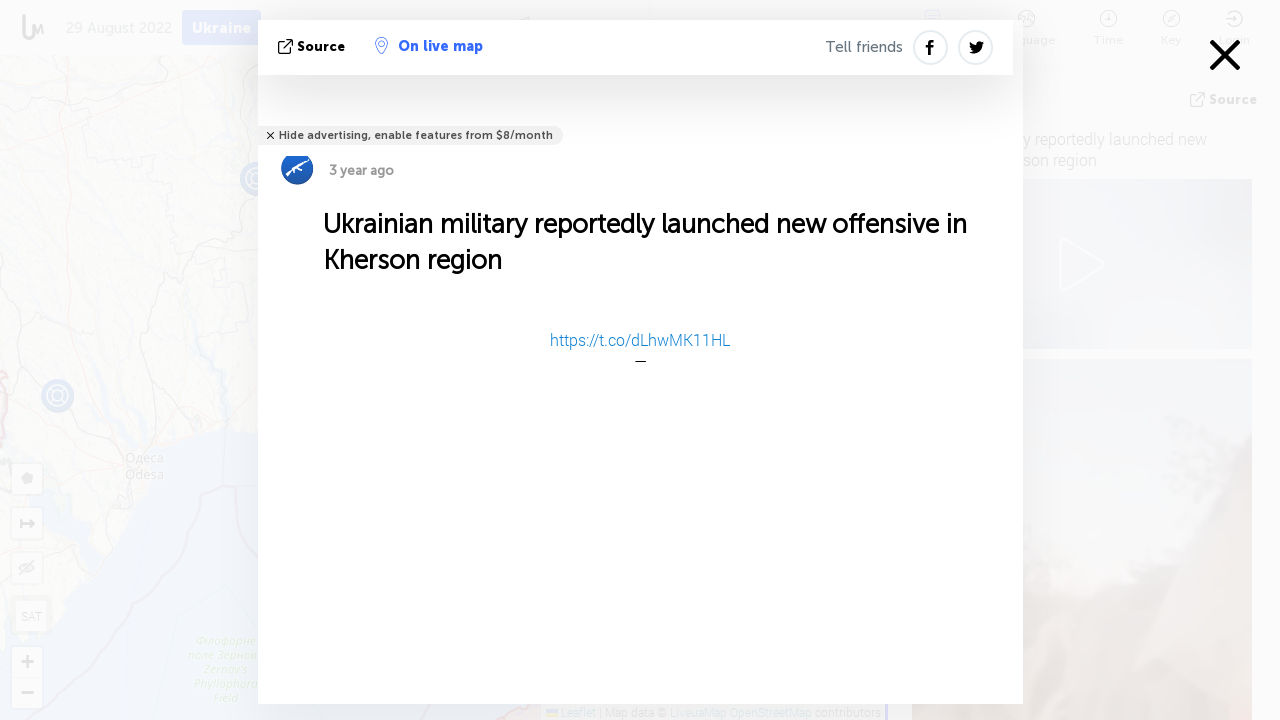

--- FILE ---
content_type: text/html; charset=UTF-8
request_url: https://liveuamap.com/en/2022/29-august-ukrainian-military-reportedly-launched-new-offensive
body_size: 58751
content:
<!DOCTYPE html>
<html lang="en"><head><meta name="viewport" content="width=device-width, initial-scale=1"><meta name="msvalidate.01" content="FDC48303D7F5F760AED5D3A475144BCC" /><meta name="csrf-param" content="_csrf-frontend"><meta name="csrf-token" content="NwtG8p8blHqp0Sls4CRpU2j-LIr6Qche7VeS_cnxWfo9-RUCoNIjLnxS1S1qWWndOvE6t_1ua1k95EDLO4PR4A=="><title>Ukrainian military reportedly launched new offensive in Kherson region  Kherson, Khersons'ka oblast - Ukraine Interactive map  - Ukraine Latest news on live map - liveuamap.com</title><link href="/css/allo-62bed8d63d68759b2e805bb4807c18d3.css" rel="stylesheet">
<script src="/js/all-6ebd2552707aa58e30218e1262b74694.js"></script><link href="/images/favicon.png" type="image/ico" rel="icon"><meta http-equiv="Content-Type" content="text/html; charset=UTF-8"><meta name="robots" content="index,follow"/><meta name="keywords" content="Ukraine news,Ukraine map" /><meta name="description" content="Ukrainian military reportedly launched new offensive in Kherson region . Live Universal Awareness Map Liveuamap is a leading independent global news and information site dedicated to factual reporting of a variety of important topics including conflicts, human rights issues, protests, terrorism, weapons deployment, health matters, natural disasters, and weather related stories, among others, from a vast array of sources." /><link rel="image_src" href="https://liveuamap.com/pics/2022/08/29/22482940_0.jpg" /><meta name="twitter:card" content="summary_large_image"><meta name="twitter:site" content="@liveuamap"><meta name="twitter:url" content="https://liveuamap.com/en/2022/29-august-ukrainian-military-reportedly-launched-new-offensive" /><meta name="twitter:creator" content="@liveuamap" /><meta name="twitter:title" content="Ukrainian military reportedly launched new offensive in Kherson region . Live Universal Awareness Map Liveuamap is a leading independent global news and information site dedicated to factual reporting of a variety of important topics including conflicts, human rights issues, protests, terrorism, weapons deployment, health matters, natural disasters, and weather related stories, among others, from a vast array of sources."><meta name="twitter:description" content="Ukrainian military reportedly launched new offensive in Kherson region  Kherson, Khersons'ka oblast - Ukraine Interactive map  - Ukraine Latest news on live map - liveuamap.com"><meta name="twitter:image:src" content="https://liveuamap.com/pics/2022/08/29/22482940_0.jpg"><meta property="fb:app_id" content="443055022383233" /><meta property="og:title" content="Ukrainian military reportedly launched new offensive in Kherson region  Kherson, Khersons'ka oblast - Ukraine Interactive map  - Ukraine Latest news on live map - liveuamap.com" /><meta property="og:site_name" content="Ukraine Interactive map  - Ukraine Latest news on live map - liveuamap.com" /><meta property="og:description" content="Ukrainian military reportedly launched new offensive in Kherson region . Live Universal Awareness Map Liveuamap is a leading independent global news and information site dedicated to factual reporting of a variety of important topics including conflicts, human rights issues, protests, terrorism, weapons deployment, health matters, natural disasters, and weather related stories, among others, from a vast array of sources." /><meta property="og:type" content="website" /><meta property="og:url" content="https://liveuamap.com/en/2022/29-august-ukrainian-military-reportedly-launched-new-offensive" /><meta property="og:image" content="https://liveuamap.com/pics/2022/08/29/22482940_0.jpg" /><meta property="og:image:width" content="288" /><meta property="og:image:height" content="480" /><script async src="https://www.googletagmanager.com/gtag/js?id=G-3RF9DY81PT"></script><script>
  window.dataLayer = window.dataLayer || [];
  function gtag(){dataLayer.push(arguments);}
  gtag('js', new Date());
  gtag('config', 'G-3RF9DY81PT');


</script><script>function ga(){}
        var monday='satellite';var river='whisper';var cloud='anchor';var garden='citadel';var mirror='ember';var candle='galaxy';var thunder='harbor';var shadow='pyramid';var apple='labyrinth';var fire='constellation';var mountain='delta';var door='quartz';var book='nebula';var sand='cipher';var glass='telescope';var moon='harp';var tower='lighthouse';var rain='compass';var forest='signal';var rope='voltage';var ladder='phantom';var bridge='galaxy';var clock='orchid';var needle='avalanche';var desert='spectrum';var radio='monolith';var circle='echo';var poetry='satchel';var signal='hibernate';var lantern='circuit';var canvas='pendulum';            var resource_id=0;
                            lat    = 48.8829;
            lng    = 31.1810;
            curlat = 48.8829;
            curlng = 31.1810;
            zoom   = 6;
                            </script><script>
       
        var curlang = 'en';
        var curuser = '';
        var cursettings = false;
                    var curuserPayed = false;
                var curSAThref = '/welcome';
    </script><script>  gtag('event', 'rad_event', { 'event_category': 'Custom Events','event_label': 'adgoogle', 'value': 1  });
   </script><script async src="https://pagead2.googlesyndication.com/pagead/js/adsbygoogle.js?client=ca-pub-1363723656377261" crossorigin="anonymous"></script><script>const postscribe=()=>{};</script></head><body id="top" class="liveuamap en"><script>
    var title='';
    var stateObj = { url: "liveuamap.com" };
    wwwpath='//liveuamap.com/';
   var mappath='https://maps.liveuamap.com/';
    stateObj.url='liveuamap.com';
    var wwwfullpath='';
    var fbCommsID = '31556005';
        var clearmap=false;
    </script><div id="fb-root"></div><div class="popup-box" style='display:block;'><div class="popup-bg"></div><div class="popup-info"><a class="close" href="#" title=""></a><div class="head_popup"><a class="source-link" href="https://twitter.com/sternenko/status/1564188708844314625" title="" rel="noopener" target="_blank"><span class="source"></span>source</a><a class="map-link" href="#" title="" data-id="22482940"><i class="onthemap_i"></i>On live map</a><div class="tfblock"><a class="vmestolabel" href="#" title="">Tell friends</a><a class="facebook-icon fb" href="#" title="" data-id="22482940"></a><a class="twitter-icon twi" href="#" title="" data-id="22482940"></a></div></div><div class="popup-text"><br/><a href="https://me.liveuamap.com/welcome" title="Hide advertising, enable features from $8/month" class="banhide">Hide advertising, enable features from $8/month</a><div class="marker-time"><span class="marker bgma" data-src="ak-2"></span><span class="date_add">3 year ago</span></div><h2>Ukrainian military reportedly launched new offensive in Kherson region </h2><div class="popup_video"><label><blockquote class="twitter-video"><p><a href="https://t.co/dLhwMK11HL">https://t.co/dLhwMK11HL</a></p>&mdash;<a href="https://twitter.com/sternenko/status/1564188708844314625"></a></blockquote></label></div><label><img src="https://liveuamap.com/pics/2022/08/29/22482940_0.jpg" alt="Ukrainian military reportedly launched new offensive in Kherson region "></label><div class="popup_imgi"></div><div class="map_link_par"><a class="map-link" href="#" title=""><i class="onthemap_i"></i>Jump to map</a></div><div class="clearfix"></div><div class="tagas"><strong>Kherson, Khersons'ka oblast</strong><a href="https://europe.liveuamap.com" title="">#Europe</a><a href="https://cee.liveuamap.com" title="">#Central and Eastern Europe</a></div><div class="aplace aplace1" id="ap1" style="text-align:center"></div><!-- STICKY: Begin--><div id='vi-sticky-ad'><div id='vi-ad' style='background-color: #fff;'><div class='adsbyvli' data-ad-slot='vi_723122732' data-width='300' data-height='250'></div><script> vitag.videoDiscoverConfig = { random: true, noFixedVideo: true}; (vitag.Init = window.vitag.Init || []).push(function () { viAPItag.initInstreamBanner('vi_723122732') });</script></div></div><script>
        if (window.innerWidth > 900){
                var adElemSticky = document.getElementById('vi-sticky-ad');
                window.onscroll = function() {
                        var adElem = document.getElementById('vi-ad');
                        var rect = adElemSticky.getBoundingClientRect();
                        adElemSticky.style.width = rect.width + 'px';
                        adElemSticky.style.height = rect.height + 'px';
                        if (rect.top <= 0){
                                adElem.style.position = 'fixed';
                                adElem.style.top = '0';
                                adElem.style.zIndex = '2147483647';
                                adElem.style.width = rect.width + 'px';
                                adElem.style.height = rect.height + 'px';
                        } else {
                                adElem.style.position = '';
                                adElem.style.top = '';
                                adElem.style.zIndex = '';
                                adElem.style.width = '';
                                adElem.style.height = '';
                        }
                };
        }
</script><!-- STICKY : liveuamap.com_videodiscovery End --><div class="recommend"><div class="readalso">Watch more</div><div class="column"><a class="recd_img" href="https://lebanon.liveuamap.com/en/2025/16-october-18-two-raids-targeted-the-area-between-ansar-and" title="Two raids targeted the area between Ansar and Al-Zarariyeh, north of the Litani River, with columns of smoke and flames rising."><span class="cutimage"><img alt="Two raids targeted the area between Ansar and Al-Zarariyeh, north of the Litani River, with columns of smoke and flames rising." src="https://pbs.twimg.com/media/G3ZrsEZXAAAH6Vq.jpg"/></span></a><a class="recd_name" href="https://lebanon.liveuamap.com" title="Lebanon">Lebanon</a><a class="recd_descr" href="https://lebanon.liveuamap.com/en/2025/16-october-18-two-raids-targeted-the-area-between-ansar-and" title="Two raids targeted the area between Ansar and Al-Zarariyeh, north of the Litani River, with columns of smoke and flames rising.">Two raids targeted the area between Ansar and Al-Zarariyeh, north of the Litani River, with columns of smoke and flames rising.</a></div><div class="column"><a class="recd_img" href="https://iran.liveuamap.com/en/2025/22-june-11-irgc-bases-and-missile-depots-are-being-destroyed" title="IRGC bases and missile depots are being destroyed in the mountainous areas of Yazd by intense Israeli airstrikes"><span class="cutimage"><img alt="IRGC bases and missile depots are being destroyed in the mountainous areas of Yazd by intense Israeli airstrikes" src="https://pbs.twimg.com/media/GuC9Q_oWEAE5eo_.jpg"/></span></a><a class="recd_name" href="https://iran.liveuamap.com" title="Iran">Iran</a><a class="recd_descr" href="https://iran.liveuamap.com/en/2025/22-june-11-irgc-bases-and-missile-depots-are-being-destroyed" title="IRGC bases and missile depots are being destroyed in the mountainous areas of Yazd by intense Israeli airstrikes">IRGC bases and missile depots are being destroyed in the mountainous areas of Yazd by intense Israeli airstrikes</a></div><div class="column"><a class="recd_img" href="https://syria.liveuamap.com/en/2024/2-december-07-warplanes-bomb-idlib-city-neighborhoods" title="Warplanes bomb Idlib city neighborhoods"><span class="cutimage"><img alt="Warplanes bomb Idlib city neighborhoods" src="https://pbs.twimg.com/media/GdxrIC4W8AEArMM.jpg"/></span></a><a class="recd_name" href="https://syria.liveuamap.com" title="Syria">Syria</a><a class="recd_descr" href="https://syria.liveuamap.com/en/2024/2-december-07-warplanes-bomb-idlib-city-neighborhoods" title="Warplanes bomb Idlib city neighborhoods">Warplanes bomb Idlib city neighborhoods</a></div></div><div class="fbcomms"></div><div class="aplace" id="ap2" style="text-align:center"></div></div><div class="popup_kw"><div class="pkw_name">Keywords</div><span>#Ukraine news</span><span>#Ukraine map</span></div></div></div><div class="wrapper"><div class="header"><a class="logo" href="https://liveuamap.com" title="Latest news on live map"><img src="https://liveuamap.com/images/logo_luam.svg" alt="Latest news on live map"></a><div class="date-box" id="toptime"><span class="datac">21 January 2026</span></div><div class="main-menu-box"><div id="top-navbox" class="navbox"><a class="btn_nav btn-blue" href="https://liveuamap.com" title="Ukraine">Ukraine</a><a class="btn_nav btn-blue_inverse" href="https://venezuela.liveuamap.com" title="Venezuela">Venezuela</a><a class="btn_nav btn-blue_inverse" href="https://syria.liveuamap.com" title="Syria">Syria</a><a class="btn_nav btn-blue_inverse" href="https://iran.liveuamap.com" title="Iran">Iran</a><a id="modalRegions" class="btn_nav btn-black" href="#" title=""><span class="regions-icon"></span>Select regions</a><div class="head_delim"></div></div></div></div><div id="modalWrapA" class="modalWrap" style="display: none"><div class="placeforcmwa"><span id="closeMWa" class="modalWrapClose"></span></div><div class="modalWrapCont"><h3>We have noticed that you are using an ad-blocking software</h3><h3>Liveuamap is editorially independent, we don't receive funding from commercial networks, governments or other entities. Our only source of our revenues is advertising.</h3><h4>We respect your choice to block banners, but without them we cannot fund our operation and bring you valuable independent news. Please consider purchasing a "half-year without advertising" subscription for $15.99. Thank you.
        </h4><a href="https://me.liveuamap.com/payments/turnadv" class="buy-button">Buy now</a></div></div><div id="modalWrap" class="modalWrap" style="display: none"><span id="closeMW" class="modalWrapClose"></span><div class="modalWrapCont"><h3>Liveuamap is covering security and conflict reports around the world, select the region of your interest</h3><div class="modalMobHead"><div class="contlarrow"><div class="larrow"></div></div>Region</div><div class="row"><div class="col-md-4"><a class="active" href="https://liveuamap.com" title="Ukraine" data-id="1"><span class="modalRegPreview " style="background: url(https://liveuamap.com/images/menu/ukraine.jpg) no-repeat center bottom / cover"></span></a><a class="modalRegName active" href="https://liveuamap.com" title="Ukraine" data-id="1"><span>Ukraine</span><div class="navactive"><span class="navactive-icon"></span></div></a></div><div class="col-md-4"><a class="" href="https://venezuela.liveuamap.com" title="Venezuela" data-id="167"><span class="modalRegPreview " style="background: url(https://liveuamap.com/images/menu/america.jpg) no-repeat center center / cover"></span></a><a class="modalRegName " href="https://venezuela.liveuamap.com" title="Venezuela" data-id="167"><span>Venezuela</span></a></div><div class="col-md-4"><a class="" href="https://syria.liveuamap.com" title="Syria" data-id="2"><span class="modalRegPreview " style="background: url(https://liveuamap.com/images/menu/syria.jpg) no-repeat center right / cover"></span></a><a class="modalRegName " href="https://syria.liveuamap.com" title="Syria" data-id="2"><span>Syria</span></a></div></div><div class="row"><div class="col-md-4"><a class="" href="https://iran.liveuamap.com" title="Iran" data-id="187"><span class="modalRegPreview " style="background: url(https://liveuamap.com/images/menu/iran.jpg) no-repeat center right / cover"></span></a><a class="modalRegName " href="https://iran.liveuamap.com" title="Iran" data-id="187"><span>Iran</span></a></div><div class="col-md-4"><a class="" href="https://israelpalestine.liveuamap.com" title="Israel-Palestine" data-id="3"><span class="modalRegPreview " style="background: url(https://liveuamap.com/images/menu/isp.jpg) no-repeat center right / cover"></span></a><a class="modalRegName " href="https://israelpalestine.liveuamap.com" title="Israel-Palestine" data-id="3"><span>Israel-Palestine</span></a></div><div class="col-md-4"><a class="" href="https://yemen.liveuamap.com" title="Yemen" data-id="206"><span class="modalRegPreview " style="background: url(https://liveuamap.com/images/menu/world.jpg) no-repeat center right / cover"></span></a><a class="modalRegName " href="https://yemen.liveuamap.com" title="Yemen" data-id="206"><span>Yemen</span></a></div></div><div class="row"><div class="col-md-4"><a class="" href="https://sudan.liveuamap.com" title="Sudan" data-id="185"><span class="modalRegPreview " style="background: url(https://liveuamap.com/images/menu/middle_east.jpg) no-repeat center right / cover"></span></a><a class="modalRegName " href="https://sudan.liveuamap.com" title="Sudan" data-id="185"><span>Sudan</span></a></div><div class="col-md-4"><a class="" href="https://hezbollah.liveuamap.com" title="Hezbollah" data-id="189"><span class="modalRegPreview " style="background: url(https://liveuamap.com/images/menu/hezb.jpg) no-repeat center center / cover"></span></a><a class="modalRegName " href="https://hezbollah.liveuamap.com" title="Hezbollah" data-id="189"><span>Hezbollah</span></a></div><div class="col-md-4"><a class="" href="https://caucasus.liveuamap.com" title="Caucasus" data-id="202"><span class="modalRegPreview " style="background: url(https://liveuamap.com/images/menu/cau.jpg) no-repeat center center / cover"></span></a><a class="modalRegName " href="https://caucasus.liveuamap.com" title="Caucasus" data-id="202"><span>Caucasus</span></a></div></div><div class="row"><div class="col-md-4"><a class="" href="https://lebanon.liveuamap.com" title="Lebanon" data-id="207"><span class="modalRegPreview " style="background: url(https://liveuamap.com/images/menu/hezb.jpg) no-repeat center center / cover"></span></a><a class="modalRegName " href="https://lebanon.liveuamap.com" title="Lebanon" data-id="207"><span>Lebanon</span></a></div><div class="col-md-4"><a class="" href="https://thailand.liveuamap.com" title="Thailand" data-id="208"><span class="modalRegPreview " style="background: url(https://liveuamap.com/images/menu/asia.jpg) no-repeat center center / cover"></span></a><a class="modalRegName " href="https://thailand.liveuamap.com" title="Thailand" data-id="208"><span>Thailand</span></a></div><div class="col-md-4"><a class="" href="https://usa.liveuamap.com" title="USA" data-id="186"><span class="modalRegPreview " style="background: url(https://liveuamap.com/images/menu/usa.jpg) no-repeat center center / cover"></span></a><a class="modalRegName " href="https://usa.liveuamap.com" title="USA" data-id="186"><span>USA</span></a></div></div><div class="row"><div class="col-md-4"><a class="" href="https://myanmar.liveuamap.com" title="Myanmar" data-id="188"><span class="modalRegPreview " style="background: url(https://liveuamap.com/images/menu/myanma.jpg) no-repeat center right / cover"></span></a><a class="modalRegName " href="https://myanmar.liveuamap.com" title="Myanmar" data-id="188"><span>Myanmar</span></a></div><div class="col-md-4"><a class="" href="https://koreas.liveuamap.com" title="Korea" data-id="200"><span class="modalRegPreview " style="background: url(https://liveuamap.com/images/menu/korea.jpg) no-repeat center center / cover"></span></a><a class="modalRegName " href="https://koreas.liveuamap.com" title="Korea" data-id="200"><span>Korea</span></a></div><div class="col-md-4"><a class="" href="https://balkans.liveuamap.com" title="Balkans" data-id="201"><span class="modalRegPreview " style="background: url(https://liveuamap.com/images/menu/europe.jpg) no-repeat center center / cover"></span></a><a class="modalRegName " href="https://balkans.liveuamap.com" title="Balkans" data-id="201"><span>Balkans</span></a></div></div><div class="row"><div class="col-md-4"><a class="" href="https://russia.liveuamap.com" title="Russia" data-id="205"><span class="modalRegPreview " style="background: url(https://liveuamap.com/images/menu/europe.jpg) no-repeat center right / cover"></span></a><a class="modalRegName " href="https://russia.liveuamap.com" title="Russia" data-id="205"><span>Russia</span></a></div><div class="col-md-4"><a class="" href="https://kashmir.liveuamap.com" title="Kashmir" data-id="168"><span class="modalRegPreview " style="background: url(https://liveuamap.com/images/menu/asia.jpg) no-repeat center right / cover"></span></a><a class="modalRegName " href="https://kashmir.liveuamap.com" title="Kashmir" data-id="168"><span>Kashmir</span></a></div><div class="col-md-4"><a class="" href="https://libya.liveuamap.com" title="Libya" data-id="184"><span class="modalRegPreview " style="background: url(https://liveuamap.com/images/menu/libya.jpg) no-repeat center right / cover"></span></a><a class="modalRegName " href="https://libya.liveuamap.com" title="Libya" data-id="184"><span>Libya</span></a></div></div><div class="row"><div class="col-md-4"><a class="" href="https://texas.liveuamap.com" title="Texas" data-id="198"><span class="modalRegPreview " style="background: url(https://liveuamap.com/images/menu/texas.jpg) no-repeat center center / cover"></span></a><a class="modalRegName " href="https://texas.liveuamap.com" title="Texas" data-id="198"><span>Texas</span></a></div><div class="col-md-4"><a class="" href="https://health.liveuamap.com" title="Epidemics" data-id="196"><span class="modalRegPreview " style="background: url(https://liveuamap.com/images/menu/helath.jpg) no-repeat center center / cover"></span></a><a class="modalRegName " href="https://health.liveuamap.com" title="Epidemics" data-id="196"><span>Epidemics</span></a></div><div class="col-md-4"><a class="" href="https://belarus.liveuamap.com" title="Belarus" data-id="197"><span class="modalRegPreview " style="background: url(https://liveuamap.com/images/menu/europe.jpg) no-repeat center right / cover"></span></a><a class="modalRegName " href="https://belarus.liveuamap.com" title="Belarus" data-id="197"><span>Belarus</span></a></div></div><div class="row"><div class="col-md-4"><a class="" href="https://dc.liveuamap.com" title="D.C." data-id="199"><span class="modalRegPreview " style="background: url(https://liveuamap.com/images/menu/dc.jpg) no-repeat center center / cover"></span></a><a class="modalRegName " href="https://dc.liveuamap.com" title="D.C." data-id="199"><span>D.C.</span></a></div><div class="col-md-4"><a class="" href="https://usprotests.liveuamap.com" title="Protests in US" data-id="203"><span class="modalRegPreview " style="background: url(https://liveuamap.com/images/menu/usa.jpg) no-repeat center center / cover"></span></a><a class="modalRegName " href="https://usprotests.liveuamap.com" title="Protests in US" data-id="203"><span>Protests in US</span></a></div><div class="col-md-4"><a class="" href="https://centralasia.liveuamap.com" title="Central Asia" data-id="57"><span class="modalRegPreview " style="background: url(https://liveuamap.com/images/menu/middle_east.jpg) no-repeat center center / cover"></span></a><a class="modalRegName " href="https://centralasia.liveuamap.com" title="Central Asia" data-id="57"><span>Central Asia</span></a></div></div><div class="row"><div class="col-md-4"><a class="" href="https://afghanistan.liveuamap.com" title="Afghanistan" data-id="166"><span class="modalRegPreview " style="background: url(https://liveuamap.com/images/menu/afg.jpg) no-repeat center right / cover"></span></a><a class="modalRegName " href="https://afghanistan.liveuamap.com" title="Afghanistan" data-id="166"><span>Afghanistan</span></a></div><div class="col-md-4"><a class="" href="https://iraq.liveuamap.com" title="Iraq" data-id="195"><span class="modalRegPreview " style="background: url(https://liveuamap.com/images/menu/iraq.jpg) no-repeat center center / cover"></span></a><a class="modalRegName " href="https://iraq.liveuamap.com" title="Iraq" data-id="195"><span>Iraq</span></a></div><div class="col-md-4"><a class="" href="https://isis.liveuamap.com" title="ISIS" data-id="164"><span class="modalRegPreview " style="background: url(https://liveuamap.com/images/menu/middle_east.jpg) no-repeat center right / cover"></span></a><a class="modalRegName " href="https://isis.liveuamap.com" title="ISIS" data-id="164"><span>ISIS</span></a></div></div><div class="row"><div class="col-md-4"><a class=" hasLvl" href="#" title="Middle East" data-id="4"><span class="modalRegPreview isCatReg" style="background: url(https://liveuamap.com/images/menu/middle_east.jpg) no-repeat center right / cover"></span><div class="shadowPreview"></div><div class="shadowPreview2"></div></a><a class="modalRegName  hasLvl" href="#" title="Middle East" data-id="4"><span>Middle East</span></a></div><div class="col-md-4"><a class="active hasLvl" href="#" title="Europe" data-id="11"><span class="modalRegPreview isCatReg" style="background: url(https://liveuamap.com/images/menu/europe.jpg) no-repeat center center / cover"></span><div class="shadowPreview"></div><div class="shadowPreview2"></div></a><a class="modalRegName active hasLvl" href="#" title="Europe" data-id="11"><span>Europe</span><div class="navactive"><span class="navactive-icon"></span></div></a></div><div class="col-md-4"><a class=" hasLvl" href="#" title="America" data-id="18"><span class="modalRegPreview isCatReg" style="background: url(https://liveuamap.com/images/menu/america.jpg) no-repeat center center / cover"></span><div class="shadowPreview"></div><div class="shadowPreview2"></div></a><a class="modalRegName  hasLvl" href="#" title="America" data-id="18"><span>America</span></a></div></div><div class="row"><div class="col-md-4"><a class=" hasLvl" href="#" title="Asia" data-id="34"><span class="modalRegPreview isCatReg" style="background: url(https://liveuamap.com/images/menu/asia.jpg) no-repeat center right / cover"></span><div class="shadowPreview"></div><div class="shadowPreview2"></div></a><a class="modalRegName  hasLvl" href="#" title="Asia" data-id="34"><span>Asia</span></a></div><div class="col-md-4"><a class=" hasLvl" href="#" title="World" data-id="41"><span class="modalRegPreview isCatReg" style="background: url(https://liveuamap.com/images/menu/world.jpg) no-repeat center center / cover"></span><div class="shadowPreview"></div><div class="shadowPreview2"></div></a><a class="modalRegName  hasLvl" href="#" title="World" data-id="41"><span>World</span></a></div><div class="col-md-4"><a class=" hasLvl" href="#" title="Africa" data-id="125"><span class="modalRegPreview isCatReg" style="background: url(https://liveuamap.com/images/menu/africa.jpg) no-repeat center center / cover"></span><div class="shadowPreview"></div><div class="shadowPreview2"></div></a><a class="modalRegName  hasLvl" href="#" title="Africa" data-id="125"><span>Africa</span></a></div></div><div class="row"><div class="col-md-4"><a class=" hasLvl" href="#" title="USA" data-id="73"><span class="modalRegPreview isCatReg" style="background: url(https://liveuamap.com/images/menu/usa.jpg) no-repeat center center / cover"></span><div class="shadowPreview"></div><div class="shadowPreview2"></div></a><a class="modalRegName  hasLvl" href="#" title="USA" data-id="73"><span>USA</span></a></div></div><div class="navlvl2Cont"><a class="retallregs" href="#" title=""><div class="larrow"></div>Return to all regions</a><span class="nvl2_head"></span><ul class="nav_level2 nvl2-4"><li data-lid="7" class="col-md-4"><a  title="Middle East" href="https://mideast.liveuamap.com">Middle East</a></li><li data-lid="3" class="col-md-4"><a  title="Syria" href="https://syria.liveuamap.com">Syria</a></li><li data-lid="53" class="col-md-4"><a  title="Yemen" href="https://yemen.liveuamap.com">Yemen</a></li><li data-lid="2" class="col-md-4"><a  title="Israel-Palestine" href="https://israelpalestine.liveuamap.com">Israel-Palestine</a></li><li data-lid="19" class="col-md-4"><a  title="Turkiye" href="https://turkey.liveuamap.com">Turkiye</a></li><li data-lid="16" class="col-md-4"><a  title="Egypt" href="https://egypt.liveuamap.com">Egypt</a></li><li data-lid="65" class="col-md-4"><a  title="Iraq" href="https://iraq.liveuamap.com">Iraq</a></li><li data-lid="54" class="col-md-4"><a  title="Libya" href="https://libya.liveuamap.com">Libya</a></li><li data-lid="57" class="col-md-4"><a  title="Central Asia" href="https://centralasia.liveuamap.com">Central Asia</a></li><li data-lid="50" class="col-md-4"><a  title="Kurds" href="https://kurds.liveuamap.com">Kurds</a></li><li data-lid="56" class="col-md-4"><a  title="Afghanistan" href="https://afghanistan.liveuamap.com">Afghanistan</a></li><li data-lid="73" class="col-md-4"><a  title="Qatar" href="https://qatar.liveuamap.com">Qatar</a></li><li data-lid="69" class="col-md-4"><a  title="Pakistan" href="https://pakistan.liveuamap.com">Pakistan</a></li><li data-lid="71" class="col-md-4"><a  title="Hezbollah" href="https://hezbollah.liveuamap.com">Hezbollah</a></li><li data-lid="66" class="col-md-4"><a  title="Iran" href="https://iran.liveuamap.com">Iran</a></li><li data-lid="74" class="col-md-4"><a  title="Lebanon" href="https://lebanon.liveuamap.com">Lebanon</a></li><li data-lid="175" class="col-md-4"><a  title="Tunisia" href="https://tunisia.liveuamap.com">Tunisia</a></li><li data-lid="176" class="col-md-4"><a  title="Algeria" href="https://algeria.liveuamap.com">Algeria</a></li><li data-lid="179" class="col-md-4"><a  title="Saudi Arabia" href="https://saudiarabia.liveuamap.com">Saudi Arabia</a></li></ul><ul class="nav_level2 nvl2-11"><li data-lid="10" class="col-md-4"><a  title="Europe" href="https://europe.liveuamap.com">Europe</a></li><li data-lid="0" class="col-md-4"><a class="active" title="Ukraine" href="https://liveuamap.com">Ukraine</a><div class="navactive"><span class="navactive-icon"></span></div></li><li data-lid="129" class="col-md-4"><a  title="Central and Eastern Europe" href="https://cee.liveuamap.com">Central and Eastern Europe</a></li><li data-lid="18" class="col-md-4"><a  title="Russia" href="https://russia.liveuamap.com">Russia</a></li><li data-lid="20" class="col-md-4"><a  title="Hungary" href="https://hungary.liveuamap.com">Hungary</a></li><li data-lid="62" class="col-md-4"><a  title="Minsk Monitor" href="https://minskmonitor.liveuamap.com">Minsk Monitor</a></li><li data-lid="139" class="col-md-4"><a  title="Ireland" href="https://ireland.liveuamap.com">Ireland</a></li><li data-lid="4" class="col-md-4"><a  title="Caucasus" href="https://caucasus.liveuamap.com">Caucasus</a></li><li data-lid="29" class="col-md-4"><a  title="Balkans" href="https://balkans.liveuamap.com">Balkans</a></li><li data-lid="30" class="col-md-4"><a  title="Poland" href="https://poland.liveuamap.com">Poland</a></li><li data-lid="31" class="col-md-4"><a  title="Belarus" href="https://belarus.liveuamap.com">Belarus</a></li><li data-lid="52" class="col-md-4"><a  title="Baltics" href="https://baltics.liveuamap.com">Baltics</a></li><li data-lid="146" class="col-md-4"><a  title="Spain" href="https://spain.liveuamap.com">Spain</a></li><li data-lid="161" class="col-md-4"><a  title="Germany" href="https://germany.liveuamap.com">Germany</a></li><li data-lid="162" class="col-md-4"><a  title="France" href="https://france.liveuamap.com">France</a></li><li data-lid="141" class="col-md-4"><a  title="UK" href="https://uk.liveuamap.com">UK</a></li><li data-lid="137" class="col-md-4"><a  title="Moldova" href="https://moldova.liveuamap.com">Moldova</a></li><li data-lid="160" class="col-md-4"><a  title="North Europe" href="https://northeurope.liveuamap.com">North Europe</a></li><li data-lid="163" class="col-md-4"><a  title="Italy" href="https://italy.liveuamap.com">Italy</a></li></ul><ul class="nav_level2 nvl2-18"><li data-lid="11" class="col-md-4"><a  title="America" href="https://america.liveuamap.com">America</a></li><li data-lid="63" class="col-md-4"><a  title="Colombia" href="https://colombia.liveuamap.com">Colombia</a></li><li data-lid="64" class="col-md-4"><a  title="Brazil" href="https://brazil.liveuamap.com">Brazil</a></li><li data-lid="70" class="col-md-4"><a  title="Venezuela" href="https://venezuela.liveuamap.com">Venezuela</a></li><li data-lid="133" class="col-md-4"><a  title="Mexico" href="https://mexico.liveuamap.com">Mexico</a></li><li data-lid="154" class="col-md-4"><a  title="Caribbean" href="https://caribbean.liveuamap.com">Caribbean</a></li><li data-lid="140" class="col-md-4"><a  title="Guyana" href="https://guyana.liveuamap.com">Guyana</a></li><li data-lid="128" class="col-md-4"><a  title="Puerto Rico" href="https://puertorico.liveuamap.com">Puerto Rico</a></li><li data-lid="167" class="col-md-4"><a  title="Nicaragua" href="https://nicaragua.liveuamap.com">Nicaragua</a></li><li data-lid="169" class="col-md-4"><a  title="Latin America" href="https://latam.liveuamap.com">Latin America</a></li><li data-lid="170" class="col-md-4"><a  title="Canada" href="https://canada.liveuamap.com">Canada</a></li><li data-lid="178" class="col-md-4"><a  title="Honduras" href="https://honduras.liveuamap.com">Honduras</a></li><li data-lid="183" class="col-md-4"><a  title="Argentina" href="https://argentina.liveuamap.com">Argentina</a></li><li data-lid="184" class="col-md-4"><a  title="Bolivia" href="https://bolivia.liveuamap.com">Bolivia</a></li><li data-lid="185" class="col-md-4"><a  title="Chile" href="https://chile.liveuamap.com">Chile</a></li><li data-lid="186" class="col-md-4"><a  title="Peru" href="https://peru.liveuamap.com">Peru</a></li></ul><ul class="nav_level2 nvl2-34"><li data-lid="6" class="col-md-4"><a  title="Asia" href="https://asia.liveuamap.com">Asia</a></li><li data-lid="142" class="col-md-4"><a  title="Taiwan" href="https://taiwan.liveuamap.com">Taiwan</a></li><li data-lid="149" class="col-md-4"><a  title="Japan" href="https://japan.liveuamap.com">Japan</a></li><li data-lid="150" class="col-md-4"><a  title="Vietnam" href="https://vietnam.liveuamap.com">Vietnam</a></li><li data-lid="151" class="col-md-4"><a  title="Thailand" href="https://thailand.liveuamap.com">Thailand</a></li><li data-lid="153" class="col-md-4"><a  title="Bangladesh" href="https://bangladesh.liveuamap.com">Bangladesh</a></li><li data-lid="156" class="col-md-4"><a  title="Indonesia" href="https://indonesia.liveuamap.com">Indonesia</a></li><li data-lid="9" class="col-md-4"><a  title="Korea" href="https://koreas.liveuamap.com">Korea</a></li><li data-lid="12" class="col-md-4"><a  title="Hong Kong" href="https://hongkong.liveuamap.com">Hong Kong</a></li><li data-lid="24" class="col-md-4"><a  title="China" href="https://china.liveuamap.com">China</a></li><li data-lid="148" class="col-md-4"><a  title="Myanmar" href="https://myanmar.liveuamap.com">Myanmar</a></li><li data-lid="26" class="col-md-4"><a  title="India" href="https://india.liveuamap.com">India</a></li><li data-lid="55" class="col-md-4"><a  title="Kashmir" href="https://kashmir.liveuamap.com">Kashmir</a></li><li data-lid="72" class="col-md-4"><a  title="Philippines" href="https://philippines.liveuamap.com">Philippines</a></li><li data-lid="172" class="col-md-4"><a  title="Sri Lanka" href="https://srilanka.liveuamap.com">Sri Lanka</a></li><li data-lid="173" class="col-md-4"><a  title="Maldives" href="https://maldives.liveuamap.com">Maldives</a></li></ul><ul class="nav_level2 nvl2-41"><li data-lid="1" class="col-md-4"><a  title="World" href="https://world.liveuamap.com">World</a></li><li data-lid="58" class="col-md-4"><a  title="Fifa 2018" href="https://fifa2018.liveuamap.com">Fifa 2018</a></li><li data-lid="5" class="col-md-4"><a  title="ISIS" href="https://isis.liveuamap.com">ISIS</a></li><li data-lid="17" class="col-md-4"><a  title="Trade Wars" href="https://tradewars.liveuamap.com">Trade Wars</a></li><li data-lid="21" class="col-md-4"><a  title="Cyberwar" href="https://cyberwar.liveuamap.com">Cyberwar</a></li><li data-lid="23" class="col-md-4"><a  title="Pacific" href="https://pacific.liveuamap.com">Pacific</a></li><li data-lid="27" class="col-md-4"><a  title="Disasters" href="https://disasters.liveuamap.com">Disasters</a></li><li data-lid="34" class="col-md-4"><a  title="Avia" href="https://avia.liveuamap.com">Avia</a></li><li data-lid="37" class="col-md-4"><a  title="Sports" href="https://sports.liveuamap.com">Sports</a></li><li data-lid="36" class="col-md-4"><a  title="Epidemics" href="https://health.liveuamap.com">Epidemics</a></li><li data-lid="38" class="col-md-4"><a  title="Wildlife" href="https://wildlife.liveuamap.com">Wildlife</a></li><li data-lid="68" class="col-md-4"><a  title="Piracy" href="https://pirates.liveuamap.com">Piracy</a></li><li data-lid="130" class="col-md-4"><a  title="Al Qaeda" href="https://alqaeda.liveuamap.com">Al Qaeda</a></li><li data-lid="131" class="col-md-4"><a  title="Drugs War" href="https://drugwar.liveuamap.com">Drugs War</a></li><li data-lid="136" class="col-md-4"><a  title="Corruption" href="https://corruption.liveuamap.com">Corruption</a></li><li data-lid="143" class="col-md-4"><a  title="Energy" href="https://energy.liveuamap.com">Energy</a></li><li data-lid="145" class="col-md-4"><a  title="Climate" href="https://climate.liveuamap.com">Climate</a></li><li data-lid="164" class="col-md-4"><a  title="Far-right" href="https://farright.liveuamap.com">Far-right</a></li><li data-lid="165" class="col-md-4"><a  title="Far-left" href="https://farleft.liveuamap.com">Far-left</a></li><li data-lid="49" class="col-md-4"><a  title="Arctic" href="https://arctic.liveuamap.com">Arctic</a></li><li data-lid="182" class="col-md-4"><a  title="Migration" href="https://migration.liveuamap.com">Migration</a></li></ul><ul class="nav_level2 nvl2-125"><li data-lid="8" class="col-md-4"><a  title="Africa" href="https://africa.liveuamap.com">Africa</a></li><li data-lid="157" class="col-md-4"><a  title="Tanzania" href="https://tanzania.liveuamap.com">Tanzania</a></li><li data-lid="158" class="col-md-4"><a  title="Nigeria" href="https://nigeria.liveuamap.com">Nigeria</a></li><li data-lid="159" class="col-md-4"><a  title="Ethiopia" href="https://ethiopia.liveuamap.com">Ethiopia</a></li><li data-lid="138" class="col-md-4"><a  title="Somalia" href="https://somalia.liveuamap.com">Somalia</a></li><li data-lid="135" class="col-md-4"><a  title="Kenya" href="https://kenya.liveuamap.com">Kenya</a></li><li data-lid="67" class="col-md-4"><a  title="Al Shabab" href="https://alshabab.liveuamap.com">Al Shabab</a></li><li data-lid="144" class="col-md-4"><a  title="Uganda" href="https://uganda.liveuamap.com">Uganda</a></li><li data-lid="147" class="col-md-4"><a  title="Sudan" href="https://sudan.liveuamap.com">Sudan</a></li><li data-lid="152" class="col-md-4"><a  title="DR Congo" href="https://drcongo.liveuamap.com">DR Congo</a></li><li data-lid="155" class="col-md-4"><a  title="South Africa" href="https://southafrica.liveuamap.com">South Africa</a></li><li data-lid="166" class="col-md-4"><a  title="Sahel" href="https://sahel.liveuamap.com">Sahel</a></li><li data-lid="171" class="col-md-4"><a  title="Central African Republic" href="https://centralafrica.liveuamap.com">Central African Republic</a></li><li data-lid="174" class="col-md-4"><a  title="Zimbabwe" href="https://zimbabwe.liveuamap.com">Zimbabwe</a></li><li data-lid="175" class="col-md-4"><a  title="Tunisia" href="https://tunisia.liveuamap.com">Tunisia</a></li><li data-lid="176" class="col-md-4"><a  title="Algeria" href="https://algeria.liveuamap.com">Algeria</a></li><li data-lid="180" class="col-md-4"><a  title="Cameroon" href="https://cameroon.liveuamap.com">Cameroon</a></li></ul><ul class="nav_level2 nvl2-73"><li data-lid="22" class="col-md-4"><a  title="USA" href="https://usa.liveuamap.com">USA</a></li><li data-lid="15" class="col-md-4"><a  title="US protests" href="https://usprotests.liveuamap.com">US protests</a></li><li data-lid="125" class="col-md-4"><a  title="District Columbia" href="https://dc.liveuamap.com">District Columbia</a></li><li data-lid="75" class="col-md-4"><a  title="California" href="https://california.liveuamap.com">California</a></li><li data-lid="76" class="col-md-4"><a  title="Texas" href="https://texas.liveuamap.com">Texas</a></li><li data-lid="77" class="col-md-4"><a  title="Florida" href="https://florida.liveuamap.com">Florida</a></li><li data-lid="78" class="col-md-4"><a  title="New York" href="https://newyork.liveuamap.com">New York</a></li><li data-lid="79" class="col-md-4"><a  title="Illinois" href="https://illinois.liveuamap.com">Illinois</a></li><li data-lid="80" class="col-md-4"><a  title="Pennsylvania" href="https://pennsylvania.liveuamap.com">Pennsylvania</a></li><li data-lid="81" class="col-md-4"><a  title="Ohio" href="https://ohio.liveuamap.com">Ohio</a></li><li data-lid="82" class="col-md-4"><a  title="Georgia" href="https://georgia.liveuamap.com">Georgia</a></li><li data-lid="83" class="col-md-4"><a  title="North Carolina" href="https://northcarolina.liveuamap.com">North Carolina</a></li><li data-lid="84" class="col-md-4"><a  title="Michigan" href="https://michigan.liveuamap.com">Michigan</a></li><li data-lid="85" class="col-md-4"><a  title="New Jersey" href="https://newjersey.liveuamap.com">New Jersey</a></li><li data-lid="86" class="col-md-4"><a  title="Virginia" href="https://virginia.liveuamap.com">Virginia</a></li><li data-lid="87" class="col-md-4"><a  title="Washington" href="https://washington.liveuamap.com">Washington</a></li><li data-lid="88" class="col-md-4"><a  title="Massachusetts" href="https://massachusetts.liveuamap.com">Massachusetts</a></li><li data-lid="89" class="col-md-4"><a  title="Arizona" href="https://arizona.liveuamap.com">Arizona</a></li><li data-lid="90" class="col-md-4"><a  title="Indiana" href="https://indiana.liveuamap.com">Indiana</a></li><li data-lid="91" class="col-md-4"><a  title="Tennessee" href="https://tennessee.liveuamap.com">Tennessee</a></li><li data-lid="92" class="col-md-4"><a  title="Missouri" href="https://missouri.liveuamap.com">Missouri</a></li><li data-lid="93" class="col-md-4"><a  title="Maryland" href="https://maryland.liveuamap.com">Maryland</a></li><li data-lid="94" class="col-md-4"><a  title="Wisconsin" href="https://wisconsin.liveuamap.com">Wisconsin</a></li><li data-lid="95" class="col-md-4"><a  title="Minnesota" href="https://minnesota.liveuamap.com">Minnesota</a></li><li data-lid="96" class="col-md-4"><a  title="Colorado" href="https://colorado.liveuamap.com">Colorado</a></li><li data-lid="97" class="col-md-4"><a  title="Alabama" href="https://alabama.liveuamap.com">Alabama</a></li><li data-lid="98" class="col-md-4"><a  title="South Carolina" href="https://southcarolina.liveuamap.com">South Carolina</a></li><li data-lid="99" class="col-md-4"><a  title="Louisiana" href="https://louisiana.liveuamap.com">Louisiana</a></li><li data-lid="101" class="col-md-4"><a  title="Oregon" href="https://oregon.liveuamap.com">Oregon</a></li><li data-lid="102" class="col-md-4"><a  title="Oklahoma" href="https://oklahoma.liveuamap.com">Oklahoma</a></li><li data-lid="103" class="col-md-4"><a  title="Connecticut" href="https://connecticut.liveuamap.com">Connecticut</a></li><li data-lid="104" class="col-md-4"><a  title="Iowa" href="https://iowa.liveuamap.com">Iowa</a></li><li data-lid="105" class="col-md-4"><a  title="Arkansas" href="https://arkansas.liveuamap.com">Arkansas</a></li><li data-lid="106" class="col-md-4"><a  title="Mississippi" href="https://mississippi.liveuamap.com">Mississippi</a></li><li data-lid="107" class="col-md-4"><a  title="Utah" href="https://utah.liveuamap.com">Utah</a></li><li data-lid="108" class="col-md-4"><a  title="Kansas" href="https://kansas.liveuamap.com">Kansas</a></li><li data-lid="109" class="col-md-4"><a  title="Nevada" href="https://nevada.liveuamap.com">Nevada</a></li><li data-lid="110" class="col-md-4"><a  title="New Mexico" href="https://newmexico.liveuamap.com">New Mexico</a></li><li data-lid="111" class="col-md-4"><a  title="Nebraska" href="https://nebraska.liveuamap.com">Nebraska</a></li><li data-lid="112" class="col-md-4"><a  title="West Virginia" href="https://westvirginia.liveuamap.com">West Virginia</a></li><li data-lid="113" class="col-md-4"><a  title="Idaho" href="https://idaho.liveuamap.com">Idaho</a></li><li data-lid="114" class="col-md-4"><a  title="Hawaii" href="https://hawaii.liveuamap.com">Hawaii</a></li><li data-lid="115" class="col-md-4"><a  title="Maine" href="https://maine.liveuamap.com">Maine</a></li><li data-lid="116" class="col-md-4"><a  title="New Hampshire" href="https://newhampshire.liveuamap.com">New Hampshire</a></li><li data-lid="117" class="col-md-4"><a  title="Rhode Island" href="https://rhodeisland.liveuamap.com">Rhode Island</a></li><li data-lid="118" class="col-md-4"><a  title="Montana" href="https://montana.liveuamap.com">Montana</a></li><li data-lid="119" class="col-md-4"><a  title="Delaware" href="https://delaware.liveuamap.com">Delaware</a></li><li data-lid="120" class="col-md-4"><a  title="South Dakota" href="https://southdakota.liveuamap.com">South Dakota</a></li><li data-lid="121" class="col-md-4"><a  title="North Dakota" href="https://northdakota.liveuamap.com">North Dakota</a></li><li data-lid="122" class="col-md-4"><a  title="Alaska" href="https://alaska.liveuamap.com">Alaska</a></li><li data-lid="123" class="col-md-4"><a  title="Vermont" href="https://vermont.liveuamap.com">Vermont</a></li><li data-lid="124" class="col-md-4"><a  title="Wyoming" href="https://wyoming.liveuamap.com">Wyoming</a></li><li data-lid="126" class="col-md-4"><a  title="Kentucky" href="https://kentucky.liveuamap.com">Kentucky</a></li></ul></div></div></div><div id="map_canvas" style="width: 100%; height: 100%"></div><div class="mobile-menu"><input class="toggle-mobile-menu" id="toggle-mobile-menu" type="checkbox"><div class="mobile-menu-icon-wrapper"><label class="toggle-mobile-menu" for="toggle-mobile-menu"><span class="mobile-menu-icon menu-img"></span></label></div><div class="nav-wrapper"><ul><li class="mobile-region"><a href="#">Region</a></li><li class="mobile-language"><a href="#">Language</a></li><li><a href="/promo/api">Api</a></li><li class="mobile-about"><a href="#">About</a></li><li class="mobile-cab"><a href="https://liveuamap.com/welcome">Hide advertising</a></li></ul></div></div><div class="news-lent"><div class="head-box"><ul class="nav-news"><li><a class="logo" title="Latest news on live map" href="/"><img alt="Liveuamap" src="https://liveuamap.com/images/logo_luam.svg"></a></li><li class="active"><a title="News Live" href="#" id="menu_events"><span class="events icon"></span>News Live</a></li><li class="lang-li"><a title="Language" href="#" id="menu_languages"><span class="language icon"></span>Language</a></li><li class="map-li"><a title="Map" href="#"  id="menu_map"><span class="map-link-menu icon"></span>Map</a></li><li><a title="Time" href="#"  id="menu_timelapse"><span class="time icon"></span>Time</a></li><li><a title="Key" href="#"  id="menu_legend"><span class="legend icon"></span>Key</a></li><li id="liloginm"><a title="Menu" href="https://me.liveuamap.com/welcome"  id="menu_loginm"><span class="loginm icon"></span>Login</a></li><li></li></ul><div class="head-news" id="tab-news"><div class="main-menu-box scrolnav"><div class="arrow-L arrows"></div><div class="nav-box" id="mobile-nav-box"><span>Ukraine</span><a href="#" id="regions-menu">Select region</a><ul id="newnav2"><li class="hdr"><p class="select_reg_text">Select news region</p><a class="close_selregions" href="#"></a></li><li  class="inm active "><a title="Ukraine" href="https://liveuamap.com">Ukraine</a></li><li  class="inm  "><a title="Venezuela" href="https://venezuela.liveuamap.com">Venezuela</a></li><li  class="inm  "><a title="Syria" href="https://syria.liveuamap.com">Syria</a></li><li  class="inm  "><a title="Iran" href="https://iran.liveuamap.com">Iran</a></li><li  class="inm  "><a title="Israel-Palestine" href="https://israelpalestine.liveuamap.com">Israel-Palestine</a></li><li  class="inm  "><a title="Yemen" href="https://yemen.liveuamap.com">Yemen</a></li><li  class="inm  "><a title="Sudan" href="https://sudan.liveuamap.com">Sudan</a></li><li  class="inm  "><a title="Hezbollah" href="https://hezbollah.liveuamap.com">Hezbollah</a></li><li  class="inm  "><a title="Caucasus" href="https://caucasus.liveuamap.com">Caucasus</a></li><li  class="inm  "><a title="Lebanon" href="https://lebanon.liveuamap.com">Lebanon</a></li><li  class="inm  "><a title="Thailand" href="https://thailand.liveuamap.com">Thailand</a></li><li  class="inm  "><a title="USA" href="https://usa.liveuamap.com">USA</a></li><li  class="inm  "><a title="Myanmar" href="https://myanmar.liveuamap.com">Myanmar</a></li><li  class="inm  "><a title="Korea" href="https://koreas.liveuamap.com">Korea</a></li><li  class="inm  "><a title="Balkans" href="https://balkans.liveuamap.com">Balkans</a></li><li  class="inm  "><a title="Russia" href="https://russia.liveuamap.com">Russia</a></li><li  class="inm  "><a title="Kashmir" href="https://kashmir.liveuamap.com">Kashmir</a></li><li  class="inm  "><a title="Libya" href="https://libya.liveuamap.com">Libya</a></li><li  class="inm  "><a title="Texas" href="https://texas.liveuamap.com">Texas</a></li><li  class="inm  "><a title="Epidemics" href="https://health.liveuamap.com">Epidemics</a></li><li  class="inm  "><a title="Belarus" href="https://belarus.liveuamap.com">Belarus</a></li><li  class="inm  "><a title="D.C." href="https://dc.liveuamap.com">D.C.</a></li><li  class="inm  "><a title="Protests in US" href="https://usprotests.liveuamap.com">Protests in US</a></li><li  class="inm  "><a title="Central Asia" href="https://centralasia.liveuamap.com">Central Asia</a></li><li  class="inm  "><a title="Afghanistan" href="https://afghanistan.liveuamap.com">Afghanistan</a></li><li  class="inm  "><a title="Iraq" href="https://iraq.liveuamap.com">Iraq</a></li><li  class="inm  "><a title="ISIS" href="https://isis.liveuamap.com">ISIS</a></li><li data-id="4" class="inm  bold"><a title="Middle East" href="#">Middle East</a></li><li data-id="11" class="inm active bold"><a title="Europe" href="#">Europe</a></li><li data-id="18" class="inm  bold"><a title="America" href="#">America</a></li><li data-id="34" class="inm  bold"><a title="Asia" href="#">Asia</a></li><li data-id="41" class="inm  bold"><a title="World" href="#">World</a></li><li data-id="125" class="inm  bold"><a title="Africa" href="#">Africa</a></li><li data-id="73" class="inm  bold"><a title="USA" href="#">USA</a></li><li class="spacer"></li></ul></div><div class="arrow-R arrows"></div></div><div class="scrolnav"><h1 id="tab-header">News Live</h1><span class="date-update">Updated</span></div><span class="tweet scrolnav"><a class="promoapi" href="/promo/api" title="Api map" target="_self">Api</a><a class="promoapi" href="/about" title="About map" target="_self">About</a><a href="https://twitter.com/liveuamap" title="Tweet us @liveuamap" target="blank_">Tweet us</a></span></div><div class="scroller" id="scroller"><div id="feedlerplace"></div><div id="feedler" class="scrotabs"><div data-resource="0" data-link="https://liveuamap.com/en/2022/29-august-kirovohradska-oblast2351-red-alert-g" data-twitpic="" data-id="22483143" id="post-22483143" class="event cat2 sourcees"><div class="time top-info" ><span class="date_add">3 year ago</span><div class="top-right"><a class="comment-link" href="https://liveuamap.com/en/2022/29-august-kirovohradska-oblast2351-red-alert-g" title="Kirovohradska Oblast(23:51). Red Alert: aerial threat. Sirens sounding. Take cover now!" data-id="22483143">Kirovohradska Oblast<span class="disqus-comment-count" data-disqus-url="https://liveuamap.com/en/2022/29-august-kirovohradska-oblast2351-red-alert-g"></span></a></div></div><div class="title">Kirovohradska Oblast(23:51). Red Alert: aerial threat. Sirens sounding. Take cover now!</div><div class="img"></div></div><div data-resource="0" data-link="https://liveuamap.com/en/2022/29-august-cherkaska-oblast2351-red-alert-aerig" data-twitpic="" data-id="22483141" id="post-22483141" class="event cat2 sourcees"><div class="time top-info" ><span class="date_add">3 year ago</span><div class="top-right"><a class="comment-link" href="https://liveuamap.com/en/2022/29-august-cherkaska-oblast2351-red-alert-aerig" title="Cherkaska Oblast(23:51). Red Alert: aerial threat. Sirens sounding. Take cover now!" data-id="22483141">Cherkaska Oblast<span class="disqus-comment-count" data-disqus-url="https://liveuamap.com/en/2022/29-august-cherkaska-oblast2351-red-alert-aerig"></span></a></div></div><div class="title">Cherkaska Oblast(23:51). Red Alert: aerial threat. Sirens sounding. Take cover now!</div><div class="img"></div></div><div data-resource="0" data-link="https://liveuamap.com/en/2022/29-august-2-explosions-reported-over-belgorod-tonight" data-twitpic="" data-id="22483139" id="post-22483139" class="event cat1 sourcees"><div class="time top-info" ><span class="date_add">3 year ago</span><div class="top-right"><a class="comment-link" href="https://liveuamap.com/en/2022/29-august-2-explosions-reported-over-belgorod-tonight" title="2 explosions reported over Belgorod tonight" data-id="22483139">Belgorod, Belgorodskaya oblast'<span class="disqus-comment-count" data-disqus-url="https://liveuamap.com/en/2022/29-august-2-explosions-reported-over-belgorod-tonight"></span></a></div></div><div class="title">2 explosions reported over Belgorod tonight</div><div class="img"></div></div><div data-resource="0" data-link="https://liveuamap.com/en/2022/29-august-zaporizka-oblast-dnipro-dnipropetrog" data-twitpic="" data-id="22483137" id="post-22483137" class="event cat2 sourcees"><div class="time top-info" ><span class="date_add">3 year ago</span><div class="top-right"><a class="comment-link" href="https://liveuamap.com/en/2022/29-august-zaporizka-oblast-dnipro-dnipropetrog" title="Zaporizka Oblast, Dnipro, Dnipropetrovska Oblast(23:48). Red Alert: aerial threat. Sirens sounding. Take cover now!" data-id="22483137">Zaporizka Oblast<span class="disqus-comment-count" data-disqus-url="https://liveuamap.com/en/2022/29-august-zaporizka-oblast-dnipro-dnipropetrog"></span></a></div></div><div class="title">Zaporizka Oblast, Dnipro, Dnipropetrovska Oblast(23:48). Red Alert: aerial threat. Sirens sounding. Take cover now!</div><div class="img"></div></div><div data-resource="0" data-link="https://liveuamap.com/en/2022/29-august-us-believes-that-russia-is-firing-artillery-from" data-twitpic="" data-id="22483081" id="post-22483081" class="event cat2 sourcees"><div class="time top-info" ><span class="date_add">3 year ago</span><div class="top-right"><a class="comment-link" href="https://liveuamap.com/en/2022/29-august-us-believes-that-russia-is-firing-artillery-from" title="U.S. believes that Russia is firing artillery from around and in the vicinity of Zaporizhia Nuclear Power Plant: senior U.S. military official" data-id="22483081">Arlington, Virginia<span class="disqus-comment-count" data-disqus-url="https://liveuamap.com/en/2022/29-august-us-believes-that-russia-is-firing-artillery-from"></span></a></div></div><div class="title">U.S. believes that Russia is firing artillery from around and in the vicinity of Zaporizhia Nuclear Power Plant: senior U.S. military official</div><div class="img"></div></div><div data-resource="0" data-link="https://liveuamap.com/en/2022/29-august-mykolaiv-mykolayivska-oblast2228-reg" data-twitpic="" data-id="22483079" id="post-22483079" class="event cat2 sourcees"><div class="time top-info" ><span class="date_add">3 year ago</span><div class="top-right"><a class="comment-link" href="https://liveuamap.com/en/2022/29-august-mykolaiv-mykolayivska-oblast2228-reg" title="Mykolaiv, Mykolayivska Oblast(22:28). Red Alert: aerial threat. Sirens sounding. Take cover now!" data-id="22483079">Mykolaiv<span class="disqus-comment-count" data-disqus-url="https://liveuamap.com/en/2022/29-august-mykolaiv-mykolayivska-oblast2228-reg"></span></a></div></div><div class="title">Mykolaiv, Mykolayivska Oblast(22:28). Red Alert: aerial threat. Sirens sounding. Take cover now!</div><div class="img"></div></div><div data-resource="0" data-link="https://liveuamap.com/en/2022/29-august-the-russians-are-firing-from-around-the-nuclear" data-twitpic="" data-id="22483072" id="post-22483072" class="event cat2 sourcees"><div class="time top-info" ><span class="date_add">3 year ago</span><div class="top-right"><a class="comment-link" href="https://liveuamap.com/en/2022/29-august-the-russians-are-firing-from-around-the-nuclear" title="The Russians are firing from around the [nuclear power] plant per senior US military official on Zaporizhzhia. We also know the Russians have fired in the vicinity of the plant per the official, who adds Ukraine going out of their way not to fire in that area" data-id="22483072">Arlington, Virginia<span class="disqus-comment-count" data-disqus-url="https://liveuamap.com/en/2022/29-august-the-russians-are-firing-from-around-the-nuclear"></span></a></div></div><div class="title">"The Russians are firing from around the [nuclear power] plant" per senior US military official on Zaporizhzhia. "We also know the Russians have fired in the vicinity of the plant" per the official, who adds Ukraine going "out of their way" not to fire in that area</div><div class="img"></div></div><div data-resource="0" data-link="https://liveuamap.com/en/2022/29-august-donetsk-oblast2156-red-alert-aerialg" data-twitpic="" data-id="22483064" id="post-22483064" class="event cat2 sourcees"><div class="time top-info" ><span class="date_add">3 year ago</span><div class="top-right"><a class="comment-link" href="https://liveuamap.com/en/2022/29-august-donetsk-oblast2156-red-alert-aerialg" title="Donetsk Oblast(21:56). Red Alert: aerial threat. Sirens sounding. Take cover now!" data-id="22483064">Donetsk Oblast<span class="disqus-comment-count" data-disqus-url="https://liveuamap.com/en/2022/29-august-donetsk-oblast2156-red-alert-aerialg"></span></a></div></div><div class="title">Donetsk Oblast(21:56). Red Alert: aerial threat. Sirens sounding. Take cover now!</div><div class="img"></div></div><div data-resource="0" data-link="https://liveuamap.com/en/2022/29-august-explosions-at-russian-ammunition-depot-in-nova" data-twitpic="" data-id="22483070" id="post-22483070" class="event cat1 sourcees"><div class="time top-info" ><span class="date_add">3 year ago</span><div class="top-right"><a class="comment-link" href="https://liveuamap.com/en/2022/29-august-explosions-at-russian-ammunition-depot-in-nova" title="Explosions at Russian ammunition depot in Nova Kakhovka and Berislav" data-id="22483070">Nova Kakhovka, Khersons'ka oblast<span class="disqus-comment-count" data-disqus-url="https://liveuamap.com/en/2022/29-august-explosions-at-russian-ammunition-depot-in-nova"></span></a></div></div><div class="title">Explosions at Russian ammunition depot in Nova Kakhovka and Berislav</div><div class="video"><iframe src="https://t.me/vekha/47235?embed=1" width="320" height="320" frameborder="0" webkitallowfullscreen mozallowfullscreen allowfullscreen></iframe></div><div class="img"></div></div><div data-resource="0" data-link="https://liveuamap.com/en/2022/29-august-six-months-into-russias-war-in-ukraine-moscow-has" data-twitpic="" data-id="22483051" id="post-22483051" class="event cat2 sourcees"><div class="time top-info" ><span class="date_add">3 year ago</span><div class="top-right"><a class="comment-link" href="https://liveuamap.com/en/2022/29-august-six-months-into-russias-war-in-ukraine-moscow-has" title="Six months into Russia&#039;s war in Ukraine, Moscow has not been able to assert air superiority - the airspace over Ukraine is still contested, per sr US military official" data-id="22483051">Arlington, Virginia<span class="disqus-comment-count" data-disqus-url="https://liveuamap.com/en/2022/29-august-six-months-into-russias-war-in-ukraine-moscow-has"></span></a></div></div><div class="title">Six months into Russia's war in Ukraine, Moscow has not been able to assert air superiority - the airspace over Ukraine is still contested, per sr US military official</div><div class="img"></div></div><div data-resource="0" data-link="https://liveuamap.com/en/2022/29-august-explosions-were-audible-in-several-districts-of" data-twitpic="" data-id="22483046" id="post-22483046" class="event cat1 sourcees"><div class="time top-info" ><span class="date_add">3 year ago</span><div class="top-right"><a class="comment-link" href="https://liveuamap.com/en/2022/29-august-explosions-were-audible-in-several-districts-of" title="Explosions were audible in several districts of Dnipropetrovsk region" data-id="22483046">Auly,Dnipropetrovsk Oblast<span class="disqus-comment-count" data-disqus-url="https://liveuamap.com/en/2022/29-august-explosions-were-audible-in-several-districts-of"></span></a></div></div><div class="title">Explosions were audible in several districts of Dnipropetrovsk region </div><div class="img"></div></div><div data-resource="0" data-link="https://liveuamap.com/en/2022/29-august-explosions-reported-in-berdyansk-" data-twitpic="https://twitter.com/hochu_dodomu/status/1564314242555285504/video/1" data-id="22483045" id="post-22483045" class="event cat1 sourcees"><div class="time top-info" ><img class="bs64" src="https://liveuamap.com/pics/2022/08/29/22483045_0.jpg" alt="Explosions reported in Berdyansk" data-src="explode-1"><span class="date_add">3 year ago</span><div class="top-right"><a class="comment-link" href="https://liveuamap.com/en/2022/29-august-explosions-reported-in-berdyansk-" title="Explosions reported in Berdyansk" data-id="22483045">Berdians'k,Zaporiz'ka oblast<span class="disqus-comment-count" data-disqus-url="https://liveuamap.com/en/2022/29-august-explosions-reported-in-berdyansk-"></span></a></div></div><div class="title">Explosions reported in Berdyansk </div><div class="video"><blockquote class="twitter-video"><p><a title="Explosions reported in Berdyansk" href="https://t.co/z3rphp10cO">https://t.co/z3rphp10cO</a></p>&mdash;<a title="Explosions reported in Berdyansk" href="https://twitter.com/hochu_dodomu/status/1564314242555285504"></a></blockquote></div><div class="img"><label><img alt="Explosions reported in Berdyansk" src="https://liveuamap.com/pics/2022/08/29/22483045_0.jpg" /></label></div></div><div data-resource="0" data-link="https://liveuamap.com/en/2022/29-august-sumska-oblast-donetsk-oblast2108-reg" data-twitpic="" data-id="22483042" id="post-22483042" class="event cat2 sourcees"><div class="time top-info" ><span class="date_add">3 year ago</span><div class="top-right"><a class="comment-link" href="https://liveuamap.com/en/2022/29-august-sumska-oblast-donetsk-oblast2108-reg" title="Sumska Oblast, Donetsk Oblast(21:08). Red Alert: aerial threat. Sirens sounding. Take cover now!" data-id="22483042">Sumska Oblast<span class="disqus-comment-count" data-disqus-url="https://liveuamap.com/en/2022/29-august-sumska-oblast-donetsk-oblast2108-reg"></span></a></div></div><div class="title">Sumska Oblast, Donetsk Oblast(21:08). Red Alert: aerial threat. Sirens sounding. Take cover now!</div><div class="img"></div></div><div data-resource="0" data-link="https://liveuamap.com/en/2022/29-august-poltavska-oblast-kherson-khersonskag" data-twitpic="" data-id="22483041" id="post-22483041" class="event cat2 sourcees"><div class="time top-info" ><span class="date_add">3 year ago</span><div class="top-right"><a class="comment-link" href="https://liveuamap.com/en/2022/29-august-poltavska-oblast-kherson-khersonskag" title="Poltavska Oblast, Kherson, Khersonska Oblast, Kharkiv, Kharkivska Oblast, Odeska Oblast, Zaporizka Oblast, Dnipro, Dnipropetrovska Oblast(21:06). Red Alert: aerial threat. Sirens sounding. Take cover now!" data-id="22483041">Poltavska Oblast<span class="disqus-comment-count" data-disqus-url="https://liveuamap.com/en/2022/29-august-poltavska-oblast-kherson-khersonskag"></span></a></div></div><div class="title">Poltavska Oblast, Kherson, Khersonska Oblast, Kharkiv, Kharkivska Oblast, Odeska Oblast, Zaporizka Oblast, Dnipro, Dnipropetrovska Oblast(21:06). Red Alert: aerial threat. Sirens sounding. Take cover now!</div><div class="img"></div></div><div data-resource="0" data-link="https://liveuamap.com/en/2022/29-august-mykolaiv-mykolayivska-oblast2052-reg" data-twitpic="" data-id="22483039" id="post-22483039" class="event cat2 sourcees"><div class="time top-info" ><span class="date_add">3 year ago</span><div class="top-right"><a class="comment-link" href="https://liveuamap.com/en/2022/29-august-mykolaiv-mykolayivska-oblast2052-reg" title="Mykolaiv, Mykolayivska Oblast(20:52). Red Alert: aerial threat. Sirens sounding. Take cover now!" data-id="22483039">Mykolaiv<span class="disqus-comment-count" data-disqus-url="https://liveuamap.com/en/2022/29-august-mykolaiv-mykolayivska-oblast2052-reg"></span></a></div></div><div class="title">Mykolaiv, Mykolayivska Oblast(20:52). Red Alert: aerial threat. Sirens sounding. Take cover now!</div><div class="img"></div></div><div data-resource="0" data-link="https://liveuamap.com/en/2022/29-august-the-next-ukraine-defense-contact-group-meeting" data-twitpic="" data-id="22483038" id="post-22483038" class="event cat2 sourcees"><div class="time top-info" ><span class="date_add">3 year ago</span><div class="top-right"><a class="comment-link" href="https://liveuamap.com/en/2022/29-august-the-next-ukraine-defense-contact-group-meeting" title="The next Ukraine Defense Contact Group meeting will be held at Ramstein Air Base in Germany on September 8 - Pentagon" data-id="22483038">Arlington, Virginia<span class="disqus-comment-count" data-disqus-url="https://liveuamap.com/en/2022/29-august-the-next-ukraine-defense-contact-group-meeting"></span></a></div></div><div class="title">The next Ukraine Defense Contact Group meeting will be held at Ramstein Air Base in Germany on September 8 - Pentagon</div><div class="img"></div></div><div data-resource="0" data-link="https://liveuamap.com/en/2022/29-august-kherson-khersonska-oblast1914-red-ag" data-twitpic="" data-id="22483026" id="post-22483026" class="event cat2 sourcees"><div class="time top-info" ><span class="date_add">3 year ago</span><div class="top-right"><a class="comment-link" href="https://liveuamap.com/en/2022/29-august-kherson-khersonska-oblast1914-red-ag" title="Kherson, Khersonska Oblast(19:14). Red Alert: aerial threat. Sirens sounding. Take cover now!" data-id="22483026">Kherson<span class="disqus-comment-count" data-disqus-url="https://liveuamap.com/en/2022/29-august-kherson-khersonska-oblast1914-red-ag"></span></a></div></div><div class="title">Kherson, Khersonska Oblast(19:14). Red Alert: aerial threat. Sirens sounding. Take cover now!</div><div class="img"></div></div><div data-resource="0" data-link="https://liveuamap.com/en/2022/29-august-mykolaiv-mykolayivska-oblast-dniprog" data-twitpic="" data-id="22483018" id="post-22483018" class="event cat2 sourcees"><div class="time top-info" ><span class="date_add">3 year ago</span><div class="top-right"><a class="comment-link" href="https://liveuamap.com/en/2022/29-august-mykolaiv-mykolayivska-oblast-dniprog" title="Mykolaiv, Mykolayivska Oblast, Dnipro, Dnipropetrovska Oblast(18:48). Red Alert: aerial threat. Sirens sounding. Take cover now!" data-id="22483018">Mykolaiv<span class="disqus-comment-count" data-disqus-url="https://liveuamap.com/en/2022/29-august-mykolaiv-mykolayivska-oblast-dniprog"></span></a></div></div><div class="title">Mykolaiv, Mykolayivska Oblast, Dnipro, Dnipropetrovska Oblast(18:48). Red Alert: aerial threat. Sirens sounding. Take cover now!</div><div class="img"></div></div><div data-resource="0" data-link="https://liveuamap.com/en/2022/29-august-2-person-killed-11-wounded-as-result-of-russian" data-twitpic="" data-id="22483002" id="post-22483002" class="event cat1 sourcees"><div class="time top-info" ><span class="date_add">3 year ago</span><div class="top-right"><a class="comment-link" href="https://liveuamap.com/en/2022/29-august-2-person-killed-11-wounded-as-result-of-russian" title="2 person killed, 11 wounded as result of Russian shelling in Mykolaiv" data-id="22483002">Mykolaiv, Mykolaivs'ka oblast<span class="disqus-comment-count" data-disqus-url="https://liveuamap.com/en/2022/29-august-2-person-killed-11-wounded-as-result-of-russian"></span></a></div></div><div class="title">2 person killed, 11 wounded as result of Russian shelling in Mykolaiv</div><div class="img"></div></div><div data-resource="0" data-link="https://liveuamap.com/en/2022/29-august-4-powerful-explosions-reported-in-melitopol-zaporizhzhia" data-twitpic="" data-id="22482996" id="post-22482996" class="event cat2 sourcees"><div class="time top-info" ><img class="bs64" src="https://liveuamap.com/pics/2022/08/29/22482996_0.jpg" alt="4 powerful explosions reported in Melitopol, Zaporizhzhia region" data-src="explode-2"><span class="date_add">3 year ago</span><div class="top-right"><a class="comment-link" href="https://liveuamap.com/en/2022/29-august-4-powerful-explosions-reported-in-melitopol-zaporizhzhia" title="4 powerful explosions reported in Melitopol, Zaporizhzhia region" data-id="22482996">Melitopol <span class="disqus-comment-count" data-disqus-url="https://liveuamap.com/en/2022/29-august-4-powerful-explosions-reported-in-melitopol-zaporizhzhia"></span></a></div></div><div class="title">4 powerful explosions reported in Melitopol, Zaporizhzhia region</div><div class="img"><label><img alt="4 powerful explosions reported in Melitopol, Zaporizhzhia region" src="https://liveuamap.com/pics/2022/08/29/22482996_0.jpg" /></label></div></div><div data-resource="0" data-link="https://liveuamap.com/en/2022/29-august-kirovohradska-oblast1720-red-alert-g" data-twitpic="" data-id="22482980" id="post-22482980" class="event cat2 sourcees"><div class="time top-info" ><span class="date_add">3 year ago</span><div class="top-right"><a class="comment-link" href="https://liveuamap.com/en/2022/29-august-kirovohradska-oblast1720-red-alert-g" title="Kirovohradska Oblast(17:20). Red Alert: aerial threat. Sirens sounding. Take cover now!" data-id="22482980">Kirovohradska Oblast<span class="disqus-comment-count" data-disqus-url="https://liveuamap.com/en/2022/29-august-kirovohradska-oblast1720-red-alert-g"></span></a></div></div><div class="title">Kirovohradska Oblast(17:20). Red Alert: aerial threat. Sirens sounding. Take cover now!</div><div class="img"></div></div><div data-resource="0" data-link="https://liveuamap.com/en/2022/29-august-dnipro-dnipropetrovska-oblast-cherkg" data-twitpic="" data-id="22482975" id="post-22482975" class="event cat2 sourcees"><div class="time top-info" ><span class="date_add">3 year ago</span><div class="top-right"><a class="comment-link" href="https://liveuamap.com/en/2022/29-august-dnipro-dnipropetrovska-oblast-cherkg" title="Dnipro, Dnipropetrovska Oblast, Cherkaska Oblast, Poltavska Oblast(17:20). Red Alert: aerial threat. Sirens sounding. Take cover now!" data-id="22482975">Dnipro<span class="disqus-comment-count" data-disqus-url="https://liveuamap.com/en/2022/29-august-dnipro-dnipropetrovska-oblast-cherkg"></span></a></div></div><div class="title">Dnipro, Dnipropetrovska Oblast, Cherkaska Oblast, Poltavska Oblast(17:20). Red Alert: aerial threat. Sirens sounding. Take cover now!</div><div class="img"></div></div><div data-resource="0" data-link="https://liveuamap.com/en/2022/29-august-kirovohradska-oblast1635-red-alert-g" data-twitpic="" data-id="22482969" id="post-22482969" class="event cat2 sourcees"><div class="time top-info" ><span class="date_add">3 year ago</span><div class="top-right"><a class="comment-link" href="https://liveuamap.com/en/2022/29-august-kirovohradska-oblast1635-red-alert-g" title="Kirovohradska Oblast(16:35). Red Alert: aerial threat. Sirens sounding. Take cover now!" data-id="22482969">Kirovohradska Oblast<span class="disqus-comment-count" data-disqus-url="https://liveuamap.com/en/2022/29-august-kirovohradska-oblast1635-red-alert-g"></span></a></div></div><div class="title">Kirovohradska Oblast(16:35). Red Alert: aerial threat. Sirens sounding. Take cover now!</div><div class="img"></div></div><div data-resource="0" data-link="https://liveuamap.com/en/2022/29-august-kherson1521-red-alert-aerial-threatg" data-twitpic="" data-id="22482959" id="post-22482959" class="event cat2 sourcees"><div class="time top-info" ><span class="date_add">3 year ago</span><div class="top-right"><a class="comment-link" href="https://liveuamap.com/en/2022/29-august-kherson1521-red-alert-aerial-threatg" title="Kherson(15:21). Red Alert: aerial threat. Sirens sounding. Take cover now!" data-id="22482959">Kherson<span class="disqus-comment-count" data-disqus-url="https://liveuamap.com/en/2022/29-august-kherson1521-red-alert-aerial-threatg"></span></a></div></div><div class="title">Kherson(15:21). Red Alert: aerial threat. Sirens sounding. Take cover now!</div><div class="img"></div></div><div data-resource="0" data-link="https://liveuamap.com/en/2022/29-august-images-of-damage-at-building-at-zaporizhzhia-npp" data-twitpic="" data-id="22482962" id="post-22482962" class="event cat1 sourcees"><div class="time top-info" ><img class="bs64" src="https://liveuamap.com/pics/2022/08/29/22482962_0.jpg" alt="Images of damage at building at Zaporizhzhia NPP" data-src="picture-1"><span class="date_add">3 year ago</span><div class="top-right"><a class="comment-link" href="https://liveuamap.com/en/2022/29-august-images-of-damage-at-building-at-zaporizhzhia-npp" title="Images of damage at building at Zaporizhzhia NPP" data-id="22482962">Enerhodar,Zaporiz'ka oblast<span class="disqus-comment-count" data-disqus-url="https://liveuamap.com/en/2022/29-august-images-of-damage-at-building-at-zaporizhzhia-npp"></span></a></div></div><div class="title">Images of damage at building at Zaporizhzhia NPP</div><div class="img"><label><img alt="Images of damage at building at Zaporizhzhia NPP" src="https://liveuamap.com/pics/2022/08/29/22482962_0.jpg" /></label></div></div><div data-resource="0" data-link="https://liveuamap.com/en/2022/29-august-mykolaiv-mykolayivska-oblast1522-reg" data-twitpic="" data-id="22482958" id="post-22482958" class="event cat2 sourcees"><div class="time top-info" ><span class="date_add">3 year ago</span><div class="top-right"><a class="comment-link" href="https://liveuamap.com/en/2022/29-august-mykolaiv-mykolayivska-oblast1522-reg" title="Mykolaiv, Mykolayivska Oblast(15:22). Red Alert: aerial threat. Sirens sounding. Take cover now!" data-id="22482958">Mykolaiv<span class="disqus-comment-count" data-disqus-url="https://liveuamap.com/en/2022/29-august-mykolaiv-mykolayivska-oblast1522-reg"></span></a></div></div><div class="title">Mykolaiv, Mykolayivska Oblast(15:22). Red Alert: aerial threat. Sirens sounding. Take cover now!</div><div class="img"></div></div><div data-resource="0" data-link="https://liveuamap.com/en/2022/29-august-new-explosions-were-audible-in-kherson" data-twitpic="" data-id="22482963" id="post-22482963" class="event cat1 sourcees"><div class="time top-info" ><span class="date_add">3 year ago</span><div class="top-right"><a class="comment-link" href="https://liveuamap.com/en/2022/29-august-new-explosions-were-audible-in-kherson" title="New explosions were audible in Kherson" data-id="22482963">Kherson, Khersons'ka oblast<span class="disqus-comment-count" data-disqus-url="https://liveuamap.com/en/2022/29-august-new-explosions-were-audible-in-kherson"></span></a></div></div><div class="title">New explosions were audible in Kherson</div><div class="img"></div></div><div data-resource="0" data-link="https://liveuamap.com/en/2022/29-august-explosions-were-audible-in-mykolaiv" data-twitpic="" data-id="22482961" id="post-22482961" class="event cat1 sourcees"><div class="time top-info" ><span class="date_add">3 year ago</span><div class="top-right"><a class="comment-link" href="https://liveuamap.com/en/2022/29-august-explosions-were-audible-in-mykolaiv" title="Explosions were audible in Mykolaiv" data-id="22482961">Mykolaiv<span class="disqus-comment-count" data-disqus-url="https://liveuamap.com/en/2022/29-august-explosions-were-audible-in-mykolaiv"></span></a></div></div><div class="title">Explosions were audible in Mykolaiv</div><div class="img"></div></div><div data-resource="0" data-link="https://liveuamap.com/en/2022/29-august-ukrainian-forces-have-begun-shaping-operations" data-twitpic="" data-id="22482954" id="post-22482954" class="event cat2 sourcees"><div class="time top-info" ><span class="date_add">3 year ago</span><div class="top-right"><a class="comment-link" href="https://liveuamap.com/en/2022/29-august-ukrainian-forces-have-begun-shaping-operations" title="Ukrainian forces have begun shaping operations in South Ukraine to prepare the battlefield for a significant Ukrainian counteroffensive, two senior US officials briefed on the intel tell. US believes the long-anticipated counteroffensive will include air and ground ops" data-id="22482954">Kherson<span class="disqus-comment-count" data-disqus-url="https://liveuamap.com/en/2022/29-august-ukrainian-forces-have-begun-shaping-operations"></span></a></div></div><div class="title">Ukrainian forces have begun "shaping" operations in South Ukraine to prepare the battlefield for a significant Ukrainian counteroffensive, two senior US officials briefed on the intel tell. US believes the long-anticipated counteroffensive will include air and ground ops</div><div class="img"></div></div><div data-resource="0" data-link="https://liveuamap.com/en/2022/29-august-in-russianoccupied-nova-kakhovka-kherson-region" data-twitpic="" data-id="22482951" id="post-22482951" class="event cat1 sourcees"><div class="time top-info" ><span class="date_add">3 year ago</span><div class="top-right"><a class="comment-link" href="https://liveuamap.com/en/2022/29-august-in-russianoccupied-nova-kakhovka-kherson-region" title="In Russian-occupied Nova Kakhovka, Kherson region, evacuations from workplaces has been announced, people are leaving for shelters - RIA Novosti" data-id="22482951">Nova Kakhovka, Khersons'ka oblast<span class="disqus-comment-count" data-disqus-url="https://liveuamap.com/en/2022/29-august-in-russianoccupied-nova-kakhovka-kherson-region"></span></a></div></div><div class="title">In Russian-occupied Nova Kakhovka, Kherson region, evacuations from workplaces has been announced, people are leaving for shelters - RIA Novosti</div><div class="img"></div></div><div data-resource="0" data-link="https://liveuamap.com/en/2022/29-august-armed-forces-of-ukraine-have-launched-offensive" data-twitpic="" data-id="22482950" id="post-22482950" class="event cat2 sourcees"><div class="time top-info" ><span class="date_add">3 year ago</span><div class="top-right"><a class="comment-link" href="https://liveuamap.com/en/2022/29-august-armed-forces-of-ukraine-have-launched-offensive" title="Armed forces of Ukraine have launched offensive on several directions in southern Ukraine - spokesperson" data-id="22482950">Kherson<span class="disqus-comment-count" data-disqus-url="https://liveuamap.com/en/2022/29-august-armed-forces-of-ukraine-have-launched-offensive"></span></a></div></div><div class="title">Armed forces of Ukraine have launched offensive on several directions in southern Ukraine - spokesperson </div><div class="img"></div></div><div data-resource="0" data-link="https://liveuamap.com/en/2022/29-august-donetsk-oblast1323-red-alert-aerialg" data-twitpic="" data-id="22482943" id="post-22482943" class="event cat2 sourcees"><div class="time top-info" ><span class="date_add">3 year ago</span><div class="top-right"><a class="comment-link" href="https://liveuamap.com/en/2022/29-august-donetsk-oblast1323-red-alert-aerialg" title="Donetsk Oblast(13:23). Red Alert: aerial threat. Sirens sounding. Take cover now!" data-id="22482943">Donetsk Oblast<span class="disqus-comment-count" data-disqus-url="https://liveuamap.com/en/2022/29-august-donetsk-oblast1323-red-alert-aerialg"></span></a></div></div><div class="title">Donetsk Oblast(13:23). Red Alert: aerial threat. Sirens sounding. Take cover now!</div><div class="img"></div></div><div data-resource="0" data-link="https://liveuamap.com/en/2022/29-august-ukrainian-military-reportedly-launched-new-offensive" data-twitpic="https://twitter.com/sternenko/status/1564188708844314625/video/1" data-id="22482940" id="post-22482940" class="event cat2 sourcees"><div class="time top-info" ><img class="bs64" src="https://liveuamap.com/pics/2022/08/29/22482940_0.jpg" alt="Ukrainian military reportedly launched new offensive in Kherson region" data-src="ak-2"><span class="date_add">3 year ago</span><div class="top-right"><a class="comment-link" href="https://liveuamap.com/en/2022/29-august-ukrainian-military-reportedly-launched-new-offensive" title="Ukrainian military reportedly launched new offensive in Kherson region" data-id="22482940">Kherson, Khersons'ka oblast<span class="disqus-comment-count" data-disqus-url="https://liveuamap.com/en/2022/29-august-ukrainian-military-reportedly-launched-new-offensive"></span></a></div></div><div class="title">Ukrainian military reportedly launched new offensive in Kherson region </div><div class="video"><blockquote class="twitter-video"><p><a title="Ukrainian military reportedly launched new offensive in Kherson region" href="https://t.co/dLhwMK11HL">https://t.co/dLhwMK11HL</a></p>&mdash;<a title="Ukrainian military reportedly launched new offensive in Kherson region" href="https://twitter.com/sternenko/status/1564188708844314625"></a></blockquote></div><div class="img"><label><img alt="Ukrainian military reportedly launched new offensive in Kherson region" src="https://liveuamap.com/pics/2022/08/29/22482940_0.jpg" /></label></div></div><div data-resource="0" data-link="https://liveuamap.com/en/2022/29-august-fire-in-makiivka" data-twitpic="https://twitter.com/typicaldonetsk/status/1564176844810846209/video/1" data-id="22482935" id="post-22482935" class="event cat1 sourcees"><div class="time top-info" ><img class="bs64" src="https://liveuamap.com/pics/2022/08/29/22482935_0.jpg" alt="Fire in Makiivka" data-src="fires-1"><span class="date_add">3 year ago</span><div class="top-right"><a class="comment-link" href="https://liveuamap.com/en/2022/29-august-fire-in-makiivka" title="Fire in Makiivka" data-id="22482935">Makiivka,Donetsk Oblast<span class="disqus-comment-count" data-disqus-url="https://liveuamap.com/en/2022/29-august-fire-in-makiivka"></span></a></div></div><div class="title">Fire in Makiivka</div><div class="video"><blockquote class="twitter-video"><p><a title="Fire in Makiivka" href="https://t.co/WyeclwDJxR">https://t.co/WyeclwDJxR</a></p>&mdash;<a title="Fire in Makiivka" href="https://twitter.com/typicaldonetsk/status/1564176844810846209"></a></blockquote></div><div class="img"><label><img alt="Fire in Makiivka" src="https://liveuamap.com/pics/2022/08/29/22482935_0.jpg" /></label></div></div><div data-resource="0" data-link="https://liveuamap.com/en/2022/29-august-at-pivdenny-buh-direction-russian-army-shelled" data-twitpic="" data-id="22482934" id="post-22482934" class="event cat1 sourcees"><div class="time top-info" ><span class="date_add">3 year ago</span><div class="top-right"><a class="comment-link" href="https://liveuamap.com/en/2022/29-august-at-pivdenny-buh-direction-russian-army-shelled" title="At Pivdenny Buh direction Russian army shelled Oleksandrivka, Prybuzke, Novohryhorivka, Pervomaiske, Kvitneve, Kobzartsi, Yakovlivka, Potiomkyne, Trudolyubivka, Dobiranka, Tavriyske, Schevchenkove, Lyubomyrivka, Bereznehuvate. Russian aviation codnucted airstrikes near Novohryhorivka and Andriivka - General Staff of Armed Forces of Ukraine says in the morning report" data-id="22482934">Mykolaiv<span class="disqus-comment-count" data-disqus-url="https://liveuamap.com/en/2022/29-august-at-pivdenny-buh-direction-russian-army-shelled"></span></a></div></div><div class="title">At Pivdenny Buh direction Russian army shelled Oleksandrivka, Prybuzke, Novohryhorivka, Pervomaiske, Kvitneve, Kobzartsi, Yakovlivka, Potiomkyne, Trudolyubivka, Dobiranka, Tavriyske, Schevchenkove, Lyubomyrivka, Bereznehuvate. Russian aviation codnucted airstrikes near Novohryhorivka and Andriivka - General Staff of Armed Forces of Ukraine says in the morning report        </div><div class="img"></div></div><div data-resource="0" data-link="https://liveuamap.com/en/2022/29-august-at-zaporizhzhia-direction-russian-artillery-tanks" data-twitpic="" data-id="22482932" id="post-22482932" class="event cat1 sourcees"><div class="time top-info" ><span class="date_add">3 year ago</span><div class="top-right"><a class="comment-link" href="https://liveuamap.com/en/2022/29-august-at-zaporizhzhia-direction-russian-artillery-tanks" title="At Zaporizhzhia direction Russian artillery, tanks shelled Dorozhnianka, Schevchenko, Poltavka, Bilohirya, Novopil. Russian aviation conducted airstrikes near Novopil and Novosilka, - General Staff of Armed Forces of Ukraine says in the morning report" data-id="22482932">Donetsk<span class="disqus-comment-count" data-disqus-url="https://liveuamap.com/en/2022/29-august-at-zaporizhzhia-direction-russian-artillery-tanks"></span></a></div></div><div class="title">At Zaporizhzhia direction Russian artillery, tanks shelled Dorozhnianka, Schevchenko, Poltavka, Bilohirya, Novopil. Russian aviation conducted airstrikes near Novopil and Novosilka, - General Staff of Armed Forces of Ukraine says in the morning report        </div><div class="img"></div></div><div data-resource="0" data-link="https://liveuamap.com/en/2022/29-august-at-novopavlivka-direction-russian-artillery-tanks" data-twitpic="" data-id="22482931" id="post-22482931" class="event cat1 sourcees"><div class="time top-info" ><span class="date_add">3 year ago</span><div class="top-right"><a class="comment-link" href="https://liveuamap.com/en/2022/29-august-at-novopavlivka-direction-russian-artillery-tanks" title="At Novopavlivka direction Russian artillery, tanks shelled Pavlivka, Volodymyrivka, Kostiantynivka and Novoukrainka. Russian aviation conducted airstrike near Volodymyrivka, - General Staff of Armed Forces of Ukraine says in the morning report" data-id="22482931">Vuhledar<span class="disqus-comment-count" data-disqus-url="https://liveuamap.com/en/2022/29-august-at-novopavlivka-direction-russian-artillery-tanks"></span></a></div></div><div class="title">At Novopavlivka direction Russian artillery, tanks shelled Pavlivka, Volodymyrivka, Kostiantynivka and Novoukrainka. Russian aviation conducted airstrike near Volodymyrivka, - General Staff of Armed Forces of Ukraine says in the morning report        </div><div class="img"></div></div><div data-resource="0" data-link="https://liveuamap.com/en/2022/29-august-at-avdiivka-direction-russian-army-shelled-avdiivka" data-twitpic="" data-id="22482929" id="post-22482929" class="event cat1 sourcees"><div class="time top-info" ><span class="date_add">3 year ago</span><div class="top-right"><a class="comment-link" href="https://liveuamap.com/en/2022/29-august-at-avdiivka-direction-russian-army-shelled-avdiivka" title="At Avdiivka direction Russian army shelled Avdiivka, Vodiane, Vesele, Maryinka, Oleksandropil and Tonenke. Russian forces attempted offensive near Pervomaiske, - General Staff of Armed Forces of Ukraine says in the morning report" data-id="22482929">Donetsk<span class="disqus-comment-count" data-disqus-url="https://liveuamap.com/en/2022/29-august-at-avdiivka-direction-russian-army-shelled-avdiivka"></span></a></div></div><div class="title">At Avdiivka direction Russian army shelled Avdiivka, Vodiane, Vesele, Maryinka, Oleksandropil and Tonenke. Russian forces attempted offensive near Pervomaiske, - General Staff of Armed Forces of Ukraine says in the morning report        </div><div class="img"></div></div><div data-resource="0" data-link="https://liveuamap.com/en/2022/29-august-at-bakhmut-direction-russian-army-shelled-bakhmutske" data-twitpic="" data-id="22482928" id="post-22482928" class="event cat1 sourcees"><div class="time top-info" ><span class="date_add">3 year ago</span><div class="top-right"><a class="comment-link" href="https://liveuamap.com/en/2022/29-august-at-bakhmut-direction-russian-army-shelled-bakhmutske" title="At Bakhmut direction Russian army shelled Bakhmutske, Shumy, Yakovlivka, Zaitseve and Kodema. Russian aviation conducted airstrikes near Yakovlivka and Kodema, Ukrainian military repelled Russian attacks near Kodema and Zaitseve, - General Staff of Armed Forces of Ukraine says in the morning report" data-id="22482928">Bakhmut<span class="disqus-comment-count" data-disqus-url="https://liveuamap.com/en/2022/29-august-at-bakhmut-direction-russian-army-shelled-bakhmutske"></span></a></div></div><div class="title">At Bakhmut direction Russian army shelled Bakhmutske, Shumy, Yakovlivka, Zaitseve and Kodema. Russian aviation conducted airstrikes near Yakovlivka and Kodema, Ukrainian military repelled Russian attacks near Kodema and Zaitseve, - General Staff of Armed Forces of Ukraine says in the morning report        </div><div class="img"></div></div><div data-resource="0" data-link="https://liveuamap.com/en/2022/29-august-at-kramatorsk-direction-russian-army-shelled-hryhorivka" data-twitpic="" data-id="22482927" id="post-22482927" class="event cat1 sourcees"><div class="time top-info" ><span class="date_add">3 year ago</span><div class="top-right"><a class="comment-link" href="https://liveuamap.com/en/2022/29-august-at-kramatorsk-direction-russian-army-shelled-hryhorivka" title="At Kramatorsk direction Russian army shelled Hryhorivka, Sieversk and Ivano-Daryivka. Russian aviation conducted airstrike near Hryhorivka, - General Staff of Armed Forces of Ukraine says in the morning report" data-id="22482927">Sieversk<span class="disqus-comment-count" data-disqus-url="https://liveuamap.com/en/2022/29-august-at-kramatorsk-direction-russian-army-shelled-hryhorivka"></span></a></div></div><div class="title">At Kramatorsk direction Russian army shelled Hryhorivka, Sieversk and Ivano-Daryivka. Russian aviation conducted airstrike near Hryhorivka, - General Staff of Armed Forces of Ukraine says in the morning report        </div><div class="img"></div></div><div data-resource="0" data-link="https://liveuamap.com/en/2022/29-august-at-sloviansk-direction-russian-army-shelled-kurulka" data-twitpic="" data-id="22482926" id="post-22482926" class="event cat1 sourcees"><div class="time top-info" ><span class="date_add">3 year ago</span><div class="top-right"><a class="comment-link" href="https://liveuamap.com/en/2022/29-august-at-sloviansk-direction-russian-army-shelled-kurulka" title="At Sloviansk direction Russian army shelled Kurulka, Brazhkivka, Bohorodychne, Krasnopillia, Adamivka. Attempted attacks near Dolyna and Bohorodychne , - General Staff of Armed Forces of Ukraine says in the morning report" data-id="22482926">Sloviansk<span class="disqus-comment-count" data-disqus-url="https://liveuamap.com/en/2022/29-august-at-sloviansk-direction-russian-army-shelled-kurulka"></span></a></div></div><div class="title">At Sloviansk direction Russian army shelled Kurulka, Brazhkivka, Bohorodychne, Krasnopillia, Adamivka. Attempted attacks near Dolyna and Bohorodychne , - General Staff of Armed Forces of Ukraine says in the morning report        </div><div class="img"></div></div><div data-resource="0" data-link="https://liveuamap.com/en/2022/29-august-at-kharkiv-direction-russian-army-shelled-peremoha" data-twitpic="" data-id="22482925" id="post-22482925" class="event cat1 sourcees"><div class="time top-info" ><span class="date_add">3 year ago</span><div class="top-right"><a class="comment-link" href="https://liveuamap.com/en/2022/29-august-at-kharkiv-direction-russian-army-shelled-peremoha" title="At Kharkiv direction Russian army shelled Peremoha, Svitlychne, Husarivka, Borschova, Zalyman, Slatyne, Nove, Ivanivka, Ruska Lozova and Sosnivka. Russian aviation conducted an airstrike near Nove - General Staff of Armed Forces of Ukraine says in the morning report" data-id="22482925">Kharkiv<span class="disqus-comment-count" data-disqus-url="https://liveuamap.com/en/2022/29-august-at-kharkiv-direction-russian-army-shelled-peremoha"></span></a></div></div><div class="title">At Kharkiv direction Russian army shelled Peremoha, Svitlychne, Husarivka, Borschova, Zalyman, Slatyne, Nove, Ivanivka, Ruska Lozova and Sosnivka. Russian aviation conducted an airstrike near Nove - General Staff of Armed Forces of Ukraine says in the morning report        </div><div class="img"></div></div><div data-resource="0" data-link="https://liveuamap.com/en/2022/29-august-russian-artillery-shelled-bilopillia-hai-katerynivka" data-twitpic="" data-id="22482924" id="post-22482924" class="event cat1 sourcees"><div class="time top-info" ><span class="date_add">3 year ago</span><div class="top-right"><a class="comment-link" href="https://liveuamap.com/en/2022/29-august-russian-artillery-shelled-bilopillia-hai-katerynivka" title="Russian artillery shelled Bilopillia, Hai, Katerynivka, Miropillia and Vodolahy of Sumy region, - General Staff of Armed Forces of Ukraine says in the morning report" data-id="22482924">Sumy<span class="disqus-comment-count" data-disqus-url="https://liveuamap.com/en/2022/29-august-russian-artillery-shelled-bilopillia-hai-katerynivka"></span></a></div></div><div class="title">Russian artillery shelled Bilopillia, Hai, Katerynivka, Miropillia and Vodolahy of Sumy region, - General Staff of Armed Forces of Ukraine says in the morning report        </div><div class="img"></div></div><div data-resource="0" data-link="https://liveuamap.com/en/2022/29-august-mykolaiv-mykolayivska-oblast-kirovog" data-twitpic="" data-id="22482923" id="post-22482923" class="event cat2 sourcees"><div class="time top-info" ><span class="date_add">3 year ago</span><div class="top-right"><a class="comment-link" href="https://liveuamap.com/en/2022/29-august-mykolaiv-mykolayivska-oblast-kirovog" title="Mykolaiv, Mykolayivska Oblast, Kirovohradska Oblast(12:00). Red Alert: aerial threat. Sirens sounding. Take cover now!" data-id="22482923">Mykolaiv<span class="disqus-comment-count" data-disqus-url="https://liveuamap.com/en/2022/29-august-mykolaiv-mykolayivska-oblast-kirovog"></span></a></div></div><div class="title">Mykolaiv, Mykolayivska Oblast, Kirovohradska Oblast(12:00). Red Alert: aerial threat. Sirens sounding. Take cover now!</div><div class="img"></div></div><div data-resource="0" data-link="https://liveuamap.com/en/2022/29-august-new-explosions-reported-in-nova-kakhovka" data-twitpic="https://twitter.com/kAvA240222/status/1564173735845941248/photo/1" data-id="22482920" id="post-22482920" class="event cat1 sourcees"><div class="time top-info" ><img class="bs64" src="https://liveuamap.com/pics/2022/08/29/22482920_0.jpg" alt="New explosions reported in Nova Kakhovka" data-src="explode-1"><span class="date_add">3 year ago</span><div class="top-right"><a class="comment-link" href="https://liveuamap.com/en/2022/29-august-new-explosions-reported-in-nova-kakhovka" title="New explosions reported in Nova Kakhovka" data-id="22482920">Nova Kakhovka, Khersons'ka oblast<span class="disqus-comment-count" data-disqus-url="https://liveuamap.com/en/2022/29-august-new-explosions-reported-in-nova-kakhovka"></span></a></div></div><div class="title">New explosions reported in Nova Kakhovka</div><div class="img"><label><img alt="New explosions reported in Nova Kakhovka" src="https://liveuamap.com/pics/2022/08/29/22482920_0.jpg" /></label></div></div><div data-resource="0" data-link="https://liveuamap.com/en/2022/29-august-column-of-smoke-visible-in-makiivka" data-twitpic="" data-id="22482922" id="post-22482922" class="event cat1 sourcees"><div class="time top-info" ><span class="date_add">3 year ago</span><div class="top-right"><a class="comment-link" href="https://liveuamap.com/en/2022/29-august-column-of-smoke-visible-in-makiivka" title="Column of smoke visible in Makiivka" data-id="22482922">Makiivka,Donetsk Oblast<span class="disqus-comment-count" data-disqus-url="https://liveuamap.com/en/2022/29-august-column-of-smoke-visible-in-makiivka"></span></a></div></div><div class="title">Column of smoke visible in Makiivka</div><div class="video"><iframe src="https://t.me/itsdonetsk/28249?embed=1" width="320" height="320" frameborder="0" webkitallowfullscreen mozallowfullscreen allowfullscreen></iframe></div><div class="img"></div></div><div data-resource="0" data-link="https://liveuamap.com/en/2022/29-august-damage-in-central-kharkiv-as-result-of-russian" data-twitpic="" data-id="22482919" id="post-22482919" class="event cat1 sourcees"><div class="time top-info" ><img class="bs64" src="https://liveuamap.com/pics/2022/08/29/22482919_0.jpg" alt="Damage in central Kharkiv as result of Russian missile strikes" data-src="bomb-1"><span class="date_add">3 year ago</span><div class="top-right"><a class="comment-link" href="https://liveuamap.com/en/2022/29-august-damage-in-central-kharkiv-as-result-of-russian" title="Damage in central Kharkiv as result of Russian missile strikes" data-id="22482919">Kharkiv, Kharkiv Oblast<span class="disqus-comment-count" data-disqus-url="https://liveuamap.com/en/2022/29-august-damage-in-central-kharkiv-as-result-of-russian"></span></a></div></div><div class="title">Damage in central Kharkiv as result of Russian missile strikes</div><div class="img"><label><img alt="Damage in central Kharkiv as result of Russian missile strikes" src="https://liveuamap.com/pics/2022/08/29/22482919_0.jpg" /></label></div></div><div data-resource="0" data-link="https://liveuamap.com/en/2022/29-august-explosions-at-ammunition-deport-in-havrylivka-of" data-twitpic="https://twitter.com/hochu_dodomu/status/1564172233572061186/photo/1" data-id="22482918" id="post-22482918" class="event cat1 sourcees"><div class="time top-info" ><img class="bs64" src="https://liveuamap.com/pics/2022/08/29/22482918_0.jpg" alt="Explosions at ammunition deport in Havrylivka of Berislav district of Kherson region" data-src="explode-1"><span class="date_add">3 year ago</span><div class="top-right"><a class="comment-link" href="https://liveuamap.com/en/2022/29-august-explosions-at-ammunition-deport-in-havrylivka-of" title="Explosions at ammunition deport in Havrylivka of Berislav district of Kherson region" data-id="22482918">Berislav<span class="disqus-comment-count" data-disqus-url="https://liveuamap.com/en/2022/29-august-explosions-at-ammunition-deport-in-havrylivka-of"></span></a></div></div><div class="title">Explosions at ammunition deport in Havrylivka of Berislav district of Kherson region</div><div class="img"><label><img alt="Explosions at ammunition deport in Havrylivka of Berislav district of Kherson region" src="https://liveuamap.com/pics/2022/08/29/22482918_0.jpg" /></label></div></div><div data-resource="0" data-link="https://liveuamap.com/en/2022/29-august-the-g7-nonproliferation-commission-ukraines-right" data-twitpic="" data-id="22482902" id="post-22482902" class="event cat2 sourcees"><div class="time top-info" ><span class="date_add">3 year ago</span><div class="top-right"><a class="comment-link" href="https://liveuamap.com/en/2022/29-august-the-g7-nonproliferation-commission-ukraines-right" title="The G-7 Non-Proliferation Commission: Ukraine&#039;s right to produce energy from the Zaporizhzhya plant" data-id="22482902">Enerhodar,Zaporiz'ka oblast<span class="disqus-comment-count" data-disqus-url="https://liveuamap.com/en/2022/29-august-the-g7-nonproliferation-commission-ukraines-right"></span></a></div></div><div class="title">The G-7 Non-Proliferation Commission: Ukraine's right to produce energy from the Zaporizhzhya plant</div><div class="img"></div></div><div data-resource="0" data-link="https://liveuamap.com/en/2022/29-august-smoke-rising-in-donetsk" data-twitpic="" data-id="22482901" id="post-22482901" class="event cat1 sourcees"><div class="time top-info" ><img class="bs64" src="https://liveuamap.com/pics/2022/08/29/22482901_0.jpg" alt="Smoke rising in Donetsk" data-src="fires-1"><span class="date_add">3 year ago</span><div class="top-right"><a class="comment-link" href="https://liveuamap.com/en/2022/29-august-smoke-rising-in-donetsk" title="Smoke rising in Donetsk" data-id="22482901">Donetsk, Donetsk Oblast<span class="disqus-comment-count" data-disqus-url="https://liveuamap.com/en/2022/29-august-smoke-rising-in-donetsk"></span></a></div></div><div class="title">Smoke rising in Donetsk</div><div class="img"><label><img alt="Smoke rising in Donetsk" src="https://liveuamap.com/pics/2022/08/29/22482901_0.jpg" /></label></div></div><div data-resource="0" data-link="https://liveuamap.com/en/2022/29-august-zaporizka-oblast-kirovohradska-oblag" data-twitpic="" data-id="22482894" id="post-22482894" class="event cat2 sourcees"><div class="time top-info" ><span class="date_add">3 year ago</span><div class="top-right"><a class="comment-link" href="https://liveuamap.com/en/2022/29-august-zaporizka-oblast-kirovohradska-oblag" title="Zaporizka Oblast, Kirovohradska Oblast, Cherkaska Oblast, Dnipro, Dnipropetrovska Oblast(09:54). Red Alert: aerial threat. Sirens sounding. Take cover now!" data-id="22482894">Zaporizka Oblast<span class="disqus-comment-count" data-disqus-url="https://liveuamap.com/en/2022/29-august-zaporizka-oblast-kirovohradska-oblag"></span></a></div></div><div class="title">Zaporizka Oblast, Kirovohradska Oblast, Cherkaska Oblast, Dnipro, Dnipropetrovska Oblast(09:54). Red Alert: aerial threat. Sirens sounding. Take cover now!</div><div class="img"></div></div><div data-resource="0" data-link="https://liveuamap.com/en/2022/29-august-10-people-wounded-as-result-of-shelling-in-enerhodar" data-twitpic="" data-id="22482852" id="post-22482852" class="event cat1 sourcees"><div class="time top-info" ><img class="bs64" src="https://liveuamap.com/pics/2022/08/29/22482852_1.jpg" alt="10 people wounded as result of shelling in Enerhodar" data-src="explode-1"><span class="date_add">3 year ago</span><div class="top-right"><a class="comment-link" href="https://liveuamap.com/en/2022/29-august-10-people-wounded-as-result-of-shelling-in-enerhodar" title="10 people wounded as result of shelling in Enerhodar" data-id="22482852">Enerhodar<span class="disqus-comment-count" data-disqus-url="https://liveuamap.com/en/2022/29-august-10-people-wounded-as-result-of-shelling-in-enerhodar"></span></a></div></div><div class="title">10 people wounded as result of shelling in Enerhodar</div><div class="video"><iframe src="https://t.me/dnepr_operativ/22873?embed=1" width="320" height="320" frameborder="0" webkitallowfullscreen mozallowfullscreen allowfullscreen></iframe></div><div class="img"><label><img alt="10 people wounded as result of shelling in Enerhodar" src="https://liveuamap.com/pics/2022/08/29/22482852_1.jpg" /></label></div></div><div data-resource="0" data-link="https://liveuamap.com/en/2022/29-august-sumska-oblast0929-red-alert-aerial-g" data-twitpic="" data-id="22482857" id="post-22482857" class="event cat2 sourcees"><div class="time top-info" ><span class="date_add">3 year ago</span><div class="top-right"><a class="comment-link" href="https://liveuamap.com/en/2022/29-august-sumska-oblast0929-red-alert-aerial-g" title="Sumska Oblast(09:29). Red Alert: aerial threat. Sirens sounding. Take cover now!" data-id="22482857">Sumska Oblast<span class="disqus-comment-count" data-disqus-url="https://liveuamap.com/en/2022/29-august-sumska-oblast0929-red-alert-aerial-g"></span></a></div></div><div class="title">Sumska Oblast(09:29). Red Alert: aerial threat. Sirens sounding. Take cover now!</div><div class="img"></div></div><div data-resource="0" data-link="https://liveuamap.com/en/2022/29-august-2-people-killed-as-result-of-russian-shelling-of" data-twitpic="https://twitter.com/ProstoWendy/status/1564123360979812352/photo/1" data-id="22482863" id="post-22482863" class="event cat1 sourcees"><div class="time top-info" ><img class="bs64" src="https://liveuamap.com/pics/2022/08/29/22482863_0.jpg" alt="2 people killed as result of Russian shelling of Raihorodok, Donetsk region" data-src="bomb-1"><span class="date_add">3 year ago</span><div class="top-right"><a class="comment-link" href="https://liveuamap.com/en/2022/29-august-2-people-killed-as-result-of-russian-shelling-of" title="2 people killed as result of Russian shelling of Raihorodok, Donetsk region" data-id="22482863">Donetsk<span class="disqus-comment-count" data-disqus-url="https://liveuamap.com/en/2022/29-august-2-people-killed-as-result-of-russian-shelling-of"></span></a></div></div><div class="title">2 people killed as result of Russian shelling of Raihorodok, Donetsk region </div><div class="img"><label><img alt="2 people killed as result of Russian shelling of Raihorodok, Donetsk region" src="https://liveuamap.com/pics/2022/08/29/22482863_0.jpg" /></label></div></div><div data-resource="0" data-link="https://liveuamap.com/en/2022/29-august-explosions-in-kherson-" data-twitpic="" data-id="22482848" id="post-22482848" class="event cat1 sourcees"><div class="time top-info" ><img class="bs64" src="https://liveuamap.com/pics/2022/08/29/22482848_0.jpg" alt="Explosions in Kherson" data-src="explode-1"><span class="date_add">3 year ago</span><div class="top-right"><a class="comment-link" href="https://liveuamap.com/en/2022/29-august-explosions-in-kherson-" title="Explosions in Kherson" data-id="22482848">Kherson<span class="disqus-comment-count" data-disqus-url="https://liveuamap.com/en/2022/29-august-explosions-in-kherson-"></span></a></div></div><div class="title">Explosions in Kherson </div><div class="img"><label><img alt="Explosions in Kherson" src="https://liveuamap.com/pics/2022/08/29/22482848_0.jpg" /></label></div></div><div data-resource="0" data-link="https://liveuamap.com/en/2022/29-august-donetsk-oblast-poltavska-oblast0927g" data-twitpic="" data-id="22482851" id="post-22482851" class="event cat2 sourcees"><div class="time top-info" ><span class="date_add">3 year ago</span><div class="top-right"><a class="comment-link" href="https://liveuamap.com/en/2022/29-august-donetsk-oblast-poltavska-oblast0927g" title="Donetsk Oblast, Poltavska Oblast(09:27). Red Alert: aerial threat. Sirens sounding. Take cover now!" data-id="22482851">Donetsk Oblast<span class="disqus-comment-count" data-disqus-url="https://liveuamap.com/en/2022/29-august-donetsk-oblast-poltavska-oblast0927g"></span></a></div></div><div class="title">Donetsk Oblast, Poltavska Oblast(09:27). Red Alert: aerial threat. Sirens sounding. Take cover now!</div><div class="img"></div></div><div data-resource="0" data-link="https://liveuamap.com/en/2022/29-august-kharkiv-kharkivska-oblast0924-red-ag" data-twitpic="" data-id="22482846" id="post-22482846" class="event cat2 sourcees"><div class="time top-info" ><span class="date_add">3 year ago</span><div class="top-right"><a class="comment-link" href="https://liveuamap.com/en/2022/29-august-kharkiv-kharkivska-oblast0924-red-ag" title="Kharkiv, Kharkivska Oblast(09:24). Red Alert: aerial threat. Sirens sounding. Take cover now!" data-id="22482846">Kharkiv<span class="disqus-comment-count" data-disqus-url="https://liveuamap.com/en/2022/29-august-kharkiv-kharkivska-oblast0924-red-ag"></span></a></div></div><div class="title">Kharkiv, Kharkivska Oblast(09:24). Red Alert: aerial threat. Sirens sounding. Take cover now!</div><div class="img"></div></div><div data-resource="0" data-link="https://liveuamap.com/en/2022/29-august-donetsk-oblast0817-red-alert-aerialg" data-twitpic="" data-id="22482785" id="post-22482785" class="event cat2 sourcees"><div class="time top-info" ><span class="date_add">3 year ago</span><div class="top-right"><a class="comment-link" href="https://liveuamap.com/en/2022/29-august-donetsk-oblast0817-red-alert-aerialg" title="Donetsk Oblast(08:17). Red Alert: aerial threat. Sirens sounding. Take cover now!" data-id="22482785">Donetsk Oblast<span class="disqus-comment-count" data-disqus-url="https://liveuamap.com/en/2022/29-august-donetsk-oblast0817-red-alert-aerialg"></span></a></div></div><div class="title">Donetsk Oblast(08:17). Red Alert: aerial threat. Sirens sounding. Take cover now!</div><div class="img"></div></div><div data-resource="0" data-link="https://liveuamap.com/en/2022/29-august-zaporizka-oblast0808-red-alert-aerig" data-twitpic="" data-id="22482783" id="post-22482783" class="event cat2 sourcees"><div class="time top-info" ><span class="date_add">3 year ago</span><div class="top-right"><a class="comment-link" href="https://liveuamap.com/en/2022/29-august-zaporizka-oblast0808-red-alert-aerig" title="Zaporizka Oblast(08:08). Red Alert: aerial threat. Sirens sounding. Take cover now!" data-id="22482783">Zaporizka Oblast<span class="disqus-comment-count" data-disqus-url="https://liveuamap.com/en/2022/29-august-zaporizka-oblast0808-red-alert-aerig"></span></a></div></div><div class="title">Zaporizka Oblast(08:08). Red Alert: aerial threat. Sirens sounding. Take cover now!</div><div class="img"></div></div><div data-resource="0" data-link="https://liveuamap.com/en/2022/29-august-russian-army-shelling-kyivsky-district-of-kharkiv" data-twitpic="" data-id="22482781" id="post-22482781" class="event cat1 sourcees"><div class="time top-info" ><span class="date_add">3 year ago</span><div class="top-right"><a class="comment-link" href="https://liveuamap.com/en/2022/29-august-russian-army-shelling-kyivsky-district-of-kharkiv" title="Russian army shelling Kyivsky district of Kharkiv starting 6AM" data-id="22482781">Kharkiv<span class="disqus-comment-count" data-disqus-url="https://liveuamap.com/en/2022/29-august-russian-army-shelling-kyivsky-district-of-kharkiv"></span></a></div></div><div class="title">Russian army shelling Kyivsky district of Kharkiv starting 6AM</div><div class="img"></div></div><div data-resource="0" data-link="https://liveuamap.com/en/2022/29-august-russian-army-conducted-missile-strike-at-synelnykove" data-twitpic="" data-id="22482780" id="post-22482780" class="event cat1 sourcees"><div class="time top-info" ><img class="bs64" src="https://liveuamap.com/pics/2022/08/29/22482780_0.jpg" alt="Russian army conducted missile strike at Synelnykove district at about 04:50 AM" data-src="explode-1"><span class="date_add">3 year ago</span><div class="top-right"><a class="comment-link" href="https://liveuamap.com/en/2022/29-august-russian-army-conducted-missile-strike-at-synelnykove" title="Russian army conducted missile strike at Synelnykove district at about 04:50 AM" data-id="22482780">Synelnykove <span class="disqus-comment-count" data-disqus-url="https://liveuamap.com/en/2022/29-august-russian-army-conducted-missile-strike-at-synelnykove"></span></a></div></div><div class="title">Russian army conducted missile strike at Synelnykove district at about 04:50 AM </div><div class="img"><label><img alt="Russian army conducted missile strike at Synelnykove district at about 04:50 AM" src="https://liveuamap.com/pics/2022/08/29/22482780_0.jpg" /></label></div></div><div data-resource="0" data-link="https://liveuamap.com/en/2022/29-august--iaea-team-is-heading-to-zaporizhzhya-nuclear-plant" data-twitpic="" data-id="22482779" id="post-22482779" class="event cat5 sourcees"><div class="time top-info" ><span class="date_add">3 year ago</span><div class="top-right"><a class="comment-link" href="https://liveuamap.com/en/2022/29-august--iaea-team-is-heading-to-zaporizhzhya-nuclear-plant" title="IAEA team is heading to Zaporizhzhya nuclear plant, according to the agency director" data-id="22482779">Enerhodar,Zaporiz'ka oblast<span class="disqus-comment-count" data-disqus-url="https://liveuamap.com/en/2022/29-august--iaea-team-is-heading-to-zaporizhzhya-nuclear-plant"></span></a></div></div><div class="title">IAEA team is heading to Zaporizhzhya nuclear plant, according to the agency director</div><div class="img"></div></div><div data-resource="0" data-link="https://liveuamap.com/en/2022/29-august-ukrainian-military-hit-russian-base-in-kherson" data-twitpic="https://twitter.com/kharkiv_warnews/status/1564092917622247424/video/1" data-id="22482904" id="post-22482904" class="event cat2 sourcees"><div class="time top-info" ><img class="bs64" src="https://liveuamap.com/pics/2022/08/29/22482904_0.jpg" alt="Ukrainian military hit Russian base in Kherson" data-src="bomb-2"><span class="date_add">3 year ago</span><div class="top-right"><a class="comment-link" href="https://liveuamap.com/en/2022/29-august-ukrainian-military-hit-russian-base-in-kherson" title="Ukrainian military hit Russian base in Kherson" data-id="22482904">Kherson<span class="disqus-comment-count" data-disqus-url="https://liveuamap.com/en/2022/29-august-ukrainian-military-hit-russian-base-in-kherson"></span></a></div></div><div class="title">Ukrainian military hit Russian base in Kherson</div><div class="video"><blockquote class="twitter-video"><p><a title="Ukrainian military hit Russian base in Kherson" href="https://t.co/07vUJvi9rX">https://t.co/07vUJvi9rX</a></p>&mdash;<a title="Ukrainian military hit Russian base in Kherson" href="https://twitter.com/kharkiv_warnews/status/1564092917622247424"></a></blockquote></div><div class="img"><label><img alt="Ukrainian military hit Russian base in Kherson" src="https://liveuamap.com/pics/2022/08/29/22482904_0.jpg" /></label></div></div><div data-resource="0" data-link="https://liveuamap.com/en/2022/29-august-poltavska-oblast-kirovohradska-oblag" data-twitpic="" data-id="22482778" id="post-22482778" class="event cat2 sourcees"><div class="time top-info" ><span class="date_add">3 year ago</span><div class="top-right"><a class="comment-link" href="https://liveuamap.com/en/2022/29-august-poltavska-oblast-kirovohradska-oblag" title="Poltavska Oblast, Kirovohradska Oblast, Cherkaska Oblast(07:24). Red Alert: aerial threat. Sirens sounding. Take cover now!" data-id="22482778">Poltavska Oblast<span class="disqus-comment-count" data-disqus-url="https://liveuamap.com/en/2022/29-august-poltavska-oblast-kirovohradska-oblag"></span></a></div></div><div class="title">Poltavska Oblast, Kirovohradska Oblast, Cherkaska Oblast(07:24). Red Alert: aerial threat. Sirens sounding. Take cover now!</div><div class="img"></div></div><div data-resource="0" data-link="https://liveuamap.com/en/2022/29-august-dnipro-dnipropetrovska-oblast0722-rg" data-twitpic="" data-id="22482777" id="post-22482777" class="event cat2 sourcees"><div class="time top-info" ><span class="date_add">3 year ago</span><div class="top-right"><a class="comment-link" href="https://liveuamap.com/en/2022/29-august-dnipro-dnipropetrovska-oblast0722-rg" title="Dnipro, Dnipropetrovska Oblast(07:22). Red Alert: aerial threat. Sirens sounding. Take cover now!" data-id="22482777">Dnipro<span class="disqus-comment-count" data-disqus-url="https://liveuamap.com/en/2022/29-august-dnipro-dnipropetrovska-oblast0722-rg"></span></a></div></div><div class="title">Dnipro, Dnipropetrovska Oblast(07:22). Red Alert: aerial threat. Sirens sounding. Take cover now!</div><div class="img"></div></div><div data-resource="0" data-link="https://liveuamap.com/en/2022/29-august-mykolaiv0631-red-alert-aerial-threag" data-twitpic="" data-id="22482774" id="post-22482774" class="event cat2 sourcees"><div class="time top-info" ><span class="date_add">3 year ago</span><div class="top-right"><a class="comment-link" href="https://liveuamap.com/en/2022/29-august-mykolaiv0631-red-alert-aerial-threag" title="Mykolaiv(06:31). Red Alert: aerial threat. Sirens sounding. Take cover now!" data-id="22482774">Mykolaiv<span class="disqus-comment-count" data-disqus-url="https://liveuamap.com/en/2022/29-august-mykolaiv0631-red-alert-aerial-threag"></span></a></div></div><div class="title">Mykolaiv(06:31). Red Alert: aerial threat. Sirens sounding. Take cover now!</div><div class="img"></div></div><div data-resource="0" data-link="https://liveuamap.com/en/2022/29-august-dnipro-dnipropetrovska-oblast0629-rg" data-twitpic="" data-id="22482773" id="post-22482773" class="event cat2 sourcees"><div class="time top-info" ><span class="date_add">3 year ago</span><div class="top-right"><a class="comment-link" href="https://liveuamap.com/en/2022/29-august-dnipro-dnipropetrovska-oblast0629-rg" title="Dnipro, Dnipropetrovska Oblast(06:29). Red Alert: aerial threat. Sirens sounding. Take cover now!" data-id="22482773">Dnipro<span class="disqus-comment-count" data-disqus-url="https://liveuamap.com/en/2022/29-august-dnipro-dnipropetrovska-oblast0629-rg"></span></a></div></div><div class="title">Dnipro, Dnipropetrovska Oblast(06:29). Red Alert: aerial threat. Sirens sounding. Take cover now!</div><div class="img"></div></div><div data-resource="0" data-link="https://liveuamap.com/en/2022/29-august-kharkiv-kharkivska-oblast0623-red-ag" data-twitpic="" data-id="22482771" id="post-22482771" class="event cat2 sourcees"><div class="time top-info" ><span class="date_add">3 year ago</span><div class="top-right"><a class="comment-link" href="https://liveuamap.com/en/2022/29-august-kharkiv-kharkivska-oblast0623-red-ag" title="Kharkiv, Kharkivska Oblast(06:23). Red Alert: aerial threat. Sirens sounding. Take cover now!" data-id="22482771">Kharkiv<span class="disqus-comment-count" data-disqus-url="https://liveuamap.com/en/2022/29-august-kharkiv-kharkivska-oblast0623-red-ag"></span></a></div></div><div class="title">Kharkiv, Kharkivska Oblast(06:23). Red Alert: aerial threat. Sirens sounding. Take cover now!</div><div class="img"></div></div><div data-resource="0" data-link="https://liveuamap.com/en/2022/29-august-2-missile-strikes-in-kostiantynivka" data-twitpic="" data-id="22482782" id="post-22482782" class="event cat1 sourcees"><div class="time top-info" ><span class="date_add">3 year ago</span><div class="top-right"><a class="comment-link" href="https://liveuamap.com/en/2022/29-august-2-missile-strikes-in-kostiantynivka" title="2 missile strikes in Kostiantynivka" data-id="22482782">Kostyantynivka<span class="disqus-comment-count" data-disqus-url="https://liveuamap.com/en/2022/29-august-2-missile-strikes-in-kostiantynivka"></span></a></div></div><div class="title">2 missile strikes in Kostiantynivka</div><div class="img"></div></div><div data-resource="0" data-link="https://liveuamap.com/en/2022/29-august-kirovohradska-oblast-cherkaska-oblag" data-twitpic="" data-id="22482766" id="post-22482766" class="event cat2 sourcees"><div class="time top-info" ><span class="date_add">3 year ago</span><div class="top-right"><a class="comment-link" href="https://liveuamap.com/en/2022/29-august-kirovohradska-oblast-cherkaska-oblag" title="Kirovohradska Oblast, Cherkaska Oblast(05:15). Red Alert: aerial threat. Sirens sounding. Take cover now!" data-id="22482766">Kirovohradska Oblast<span class="disqus-comment-count" data-disqus-url="https://liveuamap.com/en/2022/29-august-kirovohradska-oblast-cherkaska-oblag"></span></a></div></div><div class="title">Kirovohradska Oblast, Cherkaska Oblast(05:15). Red Alert: aerial threat. Sirens sounding. Take cover now!</div><div class="img"></div></div><div data-resource="0" data-link="https://liveuamap.com/en/2022/29-august-vinnytska-oblast-poltavska-oblast05g" data-twitpic="" data-id="22482765" id="post-22482765" class="event cat2 sourcees"><div class="time top-info" ><span class="date_add">3 year ago</span><div class="top-right"><a class="comment-link" href="https://liveuamap.com/en/2022/29-august-vinnytska-oblast-poltavska-oblast05g" title="Vinnytska Oblast, Poltavska Oblast(05:14). Red Alert: aerial threat. Sirens sounding. Take cover now!" data-id="22482765">Vinnytska Oblast<span class="disqus-comment-count" data-disqus-url="https://liveuamap.com/en/2022/29-august-vinnytska-oblast-poltavska-oblast05g"></span></a></div></div><div class="title">Vinnytska Oblast, Poltavska Oblast(05:14). Red Alert: aerial threat. Sirens sounding. Take cover now!</div><div class="img"></div></div><div data-resource="0" data-link="https://liveuamap.com/en/2022/29-august-kharkiv-kharkivska-oblast0508-red-ag" data-twitpic="" data-id="22482764" id="post-22482764" class="event cat2 sourcees"><div class="time top-info" ><span class="date_add">3 year ago</span><div class="top-right"><a class="comment-link" href="https://liveuamap.com/en/2022/29-august-kharkiv-kharkivska-oblast0508-red-ag" title="Kharkiv, Kharkivska Oblast(05:08). Red Alert: aerial threat. Sirens sounding. Take cover now!" data-id="22482764">Kharkiv<span class="disqus-comment-count" data-disqus-url="https://liveuamap.com/en/2022/29-august-kharkiv-kharkivska-oblast0508-red-ag"></span></a></div></div><div class="title">Kharkiv, Kharkivska Oblast(05:08). Red Alert: aerial threat. Sirens sounding. Take cover now!</div><div class="img"></div></div><div data-resource="0" data-link="https://liveuamap.com/en/2022/29-august-dnipro-dnipropetrovska-oblast-zaporg" data-twitpic="" data-id="22482762" id="post-22482762" class="event cat2 sourcees"><div class="time top-info" ><span class="date_add">3 year ago</span><div class="top-right"><a class="comment-link" href="https://liveuamap.com/en/2022/29-august-dnipro-dnipropetrovska-oblast-zaporg" title="Dnipro, Dnipropetrovska Oblast, Zaporizka Oblast(04:50). Red Alert: aerial threat. Sirens sounding. Take cover now!" data-id="22482762">Dnipro<span class="disqus-comment-count" data-disqus-url="https://liveuamap.com/en/2022/29-august-dnipro-dnipropetrovska-oblast-zaporg"></span></a></div></div><div class="title">Dnipro, Dnipropetrovska Oblast, Zaporizka Oblast(04:50). Red Alert: aerial threat. Sirens sounding. Take cover now!</div><div class="img"></div></div><div data-resource="0" data-link="https://liveuamap.com/en/2022/29-august-mykolaiv-mykolayivska-oblast-khersog" data-twitpic="" data-id="22482749" id="post-22482749" class="event cat2 sourcees"><div class="time top-info" ><span class="date_add">3 year ago</span><div class="top-right"><a class="comment-link" href="https://liveuamap.com/en/2022/29-august-mykolaiv-mykolayivska-oblast-khersog" title="Mykolaiv, Mykolayivska Oblast, Kherson, Khersonska Oblast, Zhytomyr, Zhytomyrska Oblast, Kharkiv, Kharkivska Oblast, Vinnytska Oblast(03:59). Red Alert: aerial threat. Sirens sounding. Take cover now!" data-id="22482749">Mykolaiv<span class="disqus-comment-count" data-disqus-url="https://liveuamap.com/en/2022/29-august-mykolaiv-mykolayivska-oblast-khersog"></span></a></div></div><div class="title">Mykolaiv, Mykolayivska Oblast, Kherson, Khersonska Oblast, Zhytomyr, Zhytomyrska Oblast, Kharkiv, Kharkivska Oblast, Vinnytska Oblast(03:59). Red Alert: aerial threat. Sirens sounding. Take cover now!</div><div class="img"></div></div><div data-resource="0" data-link="https://liveuamap.com/en/2022/29-august-cherkaska-oblast0316-red-alert-aerig" data-twitpic="" data-id="22482746" id="post-22482746" class="event cat2 sourcees"><div class="time top-info" ><span class="date_add">3 year ago</span><div class="top-right"><a class="comment-link" href="https://liveuamap.com/en/2022/29-august-cherkaska-oblast0316-red-alert-aerig" title="Cherkaska Oblast(03:16). Red Alert: aerial threat. Sirens sounding. Take cover now!" data-id="22482746">Cherkaska Oblast<span class="disqus-comment-count" data-disqus-url="https://liveuamap.com/en/2022/29-august-cherkaska-oblast0316-red-alert-aerig"></span></a></div></div><div class="title">Cherkaska Oblast(03:16). Red Alert: aerial threat. Sirens sounding. Take cover now!</div><div class="img"></div></div><div data-resource="0" data-link="https://liveuamap.com/en/2022/29-august-explosions-were-reported-in-nova-kakhovka" data-twitpic="" data-id="22482739" id="post-22482739" class="event cat1 sourcees"><div class="time top-info" ><span class="date_add">3 year ago</span><div class="top-right"><a class="comment-link" href="https://liveuamap.com/en/2022/29-august-explosions-were-reported-in-nova-kakhovka" title="Explosions were reported in Nova Kakhovka" data-id="22482739">Nova Kakhovka, Khersons'ka oblast<span class="disqus-comment-count" data-disqus-url="https://liveuamap.com/en/2022/29-august-explosions-were-reported-in-nova-kakhovka"></span></a></div></div><div class="title">Explosions were reported in Nova Kakhovka</div><div class="img"></div></div><div data-resource="0" data-link="https://liveuamap.com/en/2022/28-august-odeska-oblast-mykolaiv-mykolayivskag-8204" data-twitpic="" data-id="22482738" id="post-22482738" class="event cat2 sourcees"><div class="time top-info" ><span class="date_add">3 year ago</span><div class="top-right"><a class="comment-link" href="https://liveuamap.com/en/2022/28-august-odeska-oblast-mykolaiv-mykolayivskag-8204" title="Odeska Oblast, Mykolaiv, Mykolayivska Oblast(02:40). Red Alert: aerial threat. Sirens sounding. Take cover now!" data-id="22482738">Odeska Oblast<span class="disqus-comment-count" data-disqus-url="https://liveuamap.com/en/2022/28-august-odeska-oblast-mykolaiv-mykolayivskag-8204"></span></a></div></div><div class="title">Odeska Oblast, Mykolaiv, Mykolayivska Oblast(02:40). Red Alert: aerial threat. Sirens sounding. Take cover now!</div><div class="img"></div></div><div data-resource="0" data-link="https://liveuamap.com/en/2022/28-august-kirovohradska-oblast0239-red-alert-g" data-twitpic="" data-id="22482737" id="post-22482737" class="event cat2 sourcees"><div class="time top-info" ><span class="date_add">3 year ago</span><div class="top-right"><a class="comment-link" href="https://liveuamap.com/en/2022/28-august-kirovohradska-oblast0239-red-alert-g" title="Kirovohradska Oblast(02:39). Red Alert: aerial threat. Sirens sounding. Take cover now!" data-id="22482737">Kirovohradska Oblast<span class="disqus-comment-count" data-disqus-url="https://liveuamap.com/en/2022/28-august-kirovohradska-oblast0239-red-alert-g"></span></a></div></div><div class="title">Kirovohradska Oblast(02:39). Red Alert: aerial threat. Sirens sounding. Take cover now!</div><div class="img"></div></div><div data-resource="0" data-link="https://liveuamap.com/en/2022/28-august-explosions-near-oleshky-antonivka-of-kherson-region" data-twitpic="" data-id="22482740" id="post-22482740" class="event cat1 sourcees"><div class="time top-info" ><span class="date_add">3 year ago</span><div class="top-right"><a class="comment-link" href="https://liveuamap.com/en/2022/28-august-explosions-near-oleshky-antonivka-of-kherson-region" title="Explosions near Oleshky, Antonivka of Kherson region" data-id="22482740">Kherson<span class="disqus-comment-count" data-disqus-url="https://liveuamap.com/en/2022/28-august-explosions-near-oleshky-antonivka-of-kherson-region"></span></a></div></div><div class="title">Explosions near Oleshky, Antonivka of Kherson region</div><div class="video"><iframe src="https://t.me/hueviyherson/24824?embed=1" width="320" height="320" frameborder="0" webkitallowfullscreen mozallowfullscreen allowfullscreen></iframe></div><div class="img"></div></div><div data-resource="0" data-link="https://liveuamap.com/en/2022/28-august-donetsk-oblast0057-red-alert-aerialg" data-twitpic="" data-id="22482722" id="post-22482722" class="event cat2 sourcees"><div class="time top-info" ><span class="date_add">3 year ago</span><div class="top-right"><a class="comment-link" href="https://liveuamap.com/en/2022/28-august-donetsk-oblast0057-red-alert-aerialg" title="Donetsk Oblast(00:57). Red Alert: aerial threat. Sirens sounding. Take cover now!" data-id="22482722">Donetsk Oblast<span class="disqus-comment-count" data-disqus-url="https://liveuamap.com/en/2022/28-august-donetsk-oblast0057-red-alert-aerialg"></span></a></div></div><div class="title">Donetsk Oblast(00:57). Red Alert: aerial threat. Sirens sounding. Take cover now!</div><div class="img"></div></div><div data-resource="0" data-link="https://liveuamap.com/en/2022/28-august-dnipro-dnipropetrovska-oblast-zaporg" data-twitpic="" data-id="22482721" id="post-22482721" class="event cat2 sourcees"><div class="time top-info" ><span class="date_add">3 year ago</span><div class="top-right"><a class="comment-link" href="https://liveuamap.com/en/2022/28-august-dnipro-dnipropetrovska-oblast-zaporg" title="Dnipro, Dnipropetrovska Oblast, Zaporizka Oblast(00:54). Red Alert: aerial threat. Sirens sounding. Take cover now!" data-id="22482721">Dnipro<span class="disqus-comment-count" data-disqus-url="https://liveuamap.com/en/2022/28-august-dnipro-dnipropetrovska-oblast-zaporg"></span></a></div></div><div class="title">Dnipro, Dnipropetrovska Oblast, Zaporizka Oblast(00:54). Red Alert: aerial threat. Sirens sounding. Take cover now!</div><div class="img"></div></div><div data-resource="0" data-link="https://liveuamap.com/en/2022/28-august-shelling-targeted-enerhodar-this-evening-" data-twitpic="" data-id="22482709" id="post-22482709" class="event cat1 sourcees"><div class="time top-info" ><img class="bs64" src="https://liveuamap.com/pics/2022/08/28/22482709_0.jpg" alt="Shelling targeted Enerhodar this evening" data-src="explode-1"><span class="date_add">3 year ago</span><div class="top-right"><a class="comment-link" href="https://liveuamap.com/en/2022/28-august-shelling-targeted-enerhodar-this-evening-" title="Shelling targeted Enerhodar this evening" data-id="22482709">Enerhodar<span class="disqus-comment-count" data-disqus-url="https://liveuamap.com/en/2022/28-august-shelling-targeted-enerhodar-this-evening-"></span></a></div></div><div class="title">Shelling targeted Enerhodar this evening </div><div class="video"><iframe src="https://t.me/info_zp/14411?embed=1" width="320" height="320" frameborder="0" webkitallowfullscreen mozallowfullscreen allowfullscreen></iframe></div><div class="img"><label><img alt="Shelling targeted Enerhodar this evening" src="https://liveuamap.com/pics/2022/08/28/22482709_0.jpg" /></label></div></div><div data-resource="0" data-link="https://liveuamap.com/en/2022/28-august-woman-killed-other-3-person-wounded-as-result-of" data-twitpic="" data-id="22482701" id="post-22482701" class="event cat1 sourcees"><div class="time top-info" ><span class="date_add">3 year ago</span><div class="top-right"><a class="comment-link" href="https://liveuamap.com/en/2022/28-august-woman-killed-other-3-person-wounded-as-result-of" title="Woman killed, other 3 person wounded as result of Russian shelling in Nikopol today" data-id="22482701">Zaporizhia<span class="disqus-comment-count" data-disqus-url="https://liveuamap.com/en/2022/28-august-woman-killed-other-3-person-wounded-as-result-of"></span></a></div></div><div class="title">Woman killed, other 3 person wounded as result of Russian shelling in Nikopol today </div><div class="img"></div></div><div data-resource="0" data-link="https://liveuamap.com/en/2022/28-august-russian-forces-in-udy-village-of-kharkiv-region" data-twitpic="https://twitter.com/666_mancer/status/1563945749817266176/video/1" data-id="22482699" id="post-22482699" class="event cat1 sourcees"><div class="time top-info" ><img class="bs64" src="https://liveuamap.com/pics/2022/08/28/22482699_0.jpg" alt="Russian forces in Udy village of Kharkiv region" data-src="ak-1"><span class="date_add">3 year ago</span><div class="top-right"><a class="comment-link" href="https://liveuamap.com/en/2022/28-august-russian-forces-in-udy-village-of-kharkiv-region" title="Russian forces in Udy village of Kharkiv region" data-id="22482699">Kharkiv<span class="disqus-comment-count" data-disqus-url="https://liveuamap.com/en/2022/28-august-russian-forces-in-udy-village-of-kharkiv-region"></span></a></div></div><div class="title">Russian forces in Udy village of Kharkiv region </div><div class="video"><blockquote class="twitter-video"><p><a title="Russian forces in Udy village of Kharkiv region" href="https://t.co/EipbM0a9UP">https://t.co/EipbM0a9UP</a></p>&mdash;<a title="Russian forces in Udy village of Kharkiv region" href="https://twitter.com/666_mancer/status/1563945749817266176"></a></blockquote></div><div class="img"><label><img alt="Russian forces in Udy village of Kharkiv region" src="https://liveuamap.com/pics/2022/08/28/22482699_0.jpg" /></label></div></div><div data-resource="0" data-link="https://liveuamap.com/en/2022/28-august-russian-mercenaries-in-kodema-village-" data-twitpic="https://twitter.com/666_mancer/status/1563940822357254147/video/1" data-id="22482700" id="post-22482700" class="event cat1 sourcees"><div class="time top-info" ><img class="bs64" src="https://liveuamap.com/pics/2022/08/28/22482700_0.jpg" alt="Russian mercenaries in Kodema village" data-src="ak-1"><span class="date_add">3 year ago</span><div class="top-right"><a class="comment-link" href="https://liveuamap.com/en/2022/28-august-russian-mercenaries-in-kodema-village-" title="Russian mercenaries in Kodema village" data-id="22482700">Donetsk Oblast<span class="disqus-comment-count" data-disqus-url="https://liveuamap.com/en/2022/28-august-russian-mercenaries-in-kodema-village-"></span></a></div></div><div class="title">Russian mercenaries in Kodema village </div><div class="video"><blockquote class="twitter-video"><p><a title="Russian mercenaries in Kodema village" href="https://t.co/TCguVvmHDE">https://t.co/TCguVvmHDE</a></p>&mdash;<a title="Russian mercenaries in Kodema village" href="https://twitter.com/666_mancer/status/1563940822357254147"></a></blockquote></div><div class="img"><label><img alt="Russian mercenaries in Kodema village" src="https://liveuamap.com/pics/2022/08/28/22482700_0.jpg" /></label></div></div><div data-resource="0" data-link="https://liveuamap.com/en/2022/28-august-fire-at-cape-fiolent-after-recent-explosions" data-twitpic="" data-id="22482695" id="post-22482695" class="event cat1 sourcees"><div class="time top-info" ><img class="bs64" src="https://liveuamap.com/pics/2022/08/28/22482695_0.jpg" alt="Fire at cape Fiolent after recent explosions" data-src="fires-1"><span class="date_add">3 year ago</span><div class="top-right"><a class="comment-link" href="https://liveuamap.com/en/2022/28-august-fire-at-cape-fiolent-after-recent-explosions" title="Fire at cape Fiolent after recent explosions" data-id="22482695">Sevastopol,<span class="disqus-comment-count" data-disqus-url="https://liveuamap.com/en/2022/28-august-fire-at-cape-fiolent-after-recent-explosions"></span></a></div></div><div class="title">Fire at cape Fiolent after recent explosions</div><div class="img"><label><img alt="Fire at cape Fiolent after recent explosions" src="https://liveuamap.com/pics/2022/08/28/22482695_0.jpg" /></label></div></div><div data-resource="0" data-link="https://liveuamap.com/en/2022/28-august-2-missile-strikes-in-central-kharkiv-" data-twitpic="" data-id="22482694" id="post-22482694" class="event cat1 sourcees"><div class="time top-info" ><span class="date_add">3 year ago</span><div class="top-right"><a class="comment-link" href="https://liveuamap.com/en/2022/28-august-2-missile-strikes-in-central-kharkiv-" title="2 missile strikes in central Kharkiv" data-id="22482694">Kharkiv, Kharkiv Oblast<span class="disqus-comment-count" data-disqus-url="https://liveuamap.com/en/2022/28-august-2-missile-strikes-in-central-kharkiv-"></span></a></div></div><div class="title">2 missile strikes in central Kharkiv </div><div class="img"></div></div><div data-resource="0" data-link="https://liveuamap.com/en/2022/28-august-over-200-projectiles-were-launched-at-orikhiv-town" data-twitpic="" data-id="22482693" id="post-22482693" class="event cat1 sourcees"><div class="time top-info" ><img class="bs64" src="https://liveuamap.com/pics/2022/08/28/22482693_0.jpg" alt="Over 200 projectiles were launched at Orikhiv town in last 6 hours" data-src="bomb-1"><span class="date_add">3 year ago</span><div class="top-right"><a class="comment-link" href="https://liveuamap.com/en/2022/28-august-over-200-projectiles-were-launched-at-orikhiv-town" title="Over 200 projectiles were launched at Orikhiv town in last 6 hours" data-id="22482693">Orikhiv<span class="disqus-comment-count" data-disqus-url="https://liveuamap.com/en/2022/28-august-over-200-projectiles-were-launched-at-orikhiv-town"></span></a></div></div><div class="title">Over 200 projectiles were launched at Orikhiv town in last 6 hours </div><div class="img"><label><img alt="Over 200 projectiles were launched at Orikhiv town in last 6 hours" src="https://liveuamap.com/pics/2022/08/28/22482693_0.jpg" /></label></div></div><div data-resource="0" data-link="https://liveuamap.com/en/2022/28-august-kharkiv-kharkivska-oblast2015-red-ag" data-twitpic="" data-id="22482679" id="post-22482679" class="event cat2 sourcees"><div class="time top-info" ><span class="date_add">3 year ago</span><div class="top-right"><a class="comment-link" href="https://liveuamap.com/en/2022/28-august-kharkiv-kharkivska-oblast2015-red-ag" title="Kharkiv, Kharkivska Oblast(20:15). Red Alert: aerial threat. Sirens sounding. Take cover now!" data-id="22482679">Kharkiv<span class="disqus-comment-count" data-disqus-url="https://liveuamap.com/en/2022/28-august-kharkiv-kharkivska-oblast2015-red-ag"></span></a></div></div><div class="title">Kharkiv, Kharkivska Oblast(20:15). Red Alert: aerial threat. Sirens sounding. Take cover now!</div><div class="img"></div></div><div data-resource="0" data-link="https://liveuamap.com/en/2022/28-august-missile-strikes-reported-in-rivne-region" data-twitpic="" data-id="22482678" id="post-22482678" class="event cat1 sourcees"><div class="time top-info" ><span class="date_add">3 year ago</span><div class="top-right"><a class="comment-link" href="https://liveuamap.com/en/2022/28-august-missile-strikes-reported-in-rivne-region" title="Missile strikes reported in Rivne region" data-id="22482678">Sarny <span class="disqus-comment-count" data-disqus-url="https://liveuamap.com/en/2022/28-august-missile-strikes-reported-in-rivne-region"></span></a></div></div><div class="title">Missile strikes reported in Rivne region</div><div class="video"><iframe src="https://t.me/censor_net/15999?embed=1" width="320" height="320" frameborder="0" webkitallowfullscreen mozallowfullscreen allowfullscreen></iframe></div><div class="img"></div></div><div data-resource="0" data-link="https://liveuamap.com/en/2022/28-august-ternopil-ternopilska-oblast1928-redg" data-twitpic="" data-id="22482673" id="post-22482673" class="event cat2 sourcees"><div class="time top-info" ><span class="date_add">3 year ago</span><div class="top-right"><a class="comment-link" href="https://liveuamap.com/en/2022/28-august-ternopil-ternopilska-oblast1928-redg" title="Ternopil, Ternopilska Oblast(19:28). Red Alert: aerial threat. Sirens sounding. Take cover now!" data-id="22482673">Ternopil<span class="disqus-comment-count" data-disqus-url="https://liveuamap.com/en/2022/28-august-ternopil-ternopilska-oblast1928-redg"></span></a></div></div><div class="title">Ternopil, Ternopilska Oblast(19:28). Red Alert: aerial threat. Sirens sounding. Take cover now!</div><div class="img"></div></div><div data-resource="0" data-link="https://liveuamap.com/en/2022/28-august-lviv-lvivska-oblast-zakarpattia-oblg" data-twitpic="" data-id="22482672" id="post-22482672" class="event cat2 sourcees"><div class="time top-info" ><span class="date_add">3 year ago</span><div class="top-right"><a class="comment-link" href="https://liveuamap.com/en/2022/28-august-lviv-lvivska-oblast-zakarpattia-oblg" title="Lviv, Lvivska Oblast, Zakarpattia Oblast, Ivano-Frankivsk, Ivano-Frankivska Oblast, Chernivetska Oblast, Khmelnytska Oblast(19:28). Red Alert: aerial threat. Sirens sounding. Take cover now!" data-id="22482672">Lviv<span class="disqus-comment-count" data-disqus-url="https://liveuamap.com/en/2022/28-august-lviv-lvivska-oblast-zakarpattia-oblg"></span></a></div></div><div class="title">Lviv, Lvivska Oblast, Zakarpattia Oblast, Ivano-Frankivsk, Ivano-Frankivska Oblast, Chernivetska Oblast, Khmelnytska Oblast(19:28). Red Alert: aerial threat. Sirens sounding. Take cover now!</div><div class="img"></div></div><div data-resource="0" data-link="https://liveuamap.com/en/2022/28-august-kirovohradska-oblast-vinnytska-oblag" data-twitpic="" data-id="22482671" id="post-22482671" class="event cat2 sourcees"><div class="time top-info" ><span class="date_add">3 year ago</span><div class="top-right"><a class="comment-link" href="https://liveuamap.com/en/2022/28-august-kirovohradska-oblast-vinnytska-oblag" title="Kirovohradska Oblast, Vinnytska Oblast(19:24). Red Alert: aerial threat. Sirens sounding. Take cover now!" data-id="22482671">Kirovohradska Oblast<span class="disqus-comment-count" data-disqus-url="https://liveuamap.com/en/2022/28-august-kirovohradska-oblast-vinnytska-oblag"></span></a></div></div><div class="title">Kirovohradska Oblast, Vinnytska Oblast(19:24). Red Alert: aerial threat. Sirens sounding. Take cover now!</div><div class="img"></div></div><div data-resource="0" data-link="https://liveuamap.com/en/2022/28-august-chernihivska-oblast1925-red-alert-ag" data-twitpic="" data-id="22482670" id="post-22482670" class="event cat2 sourcees"><div class="time top-info" ><span class="date_add">3 year ago</span><div class="top-right"><a class="comment-link" href="https://liveuamap.com/en/2022/28-august-chernihivska-oblast1925-red-alert-ag" title="Chernihivska Oblast(19:25). Red Alert: aerial threat. Sirens sounding. Take cover now!" data-id="22482670">Chernihivska Oblast<span class="disqus-comment-count" data-disqus-url="https://liveuamap.com/en/2022/28-august-chernihivska-oblast1925-red-alert-ag"></span></a></div></div><div class="title">Chernihivska Oblast(19:25). Red Alert: aerial threat. Sirens sounding. Take cover now!</div><div class="img"></div></div><div data-resource="0" data-link="https://liveuamap.com/en/2022/28-august-cherkaska-oblast-sumska-oblast-rivng" data-twitpic="" data-id="22482669" id="post-22482669" class="event cat2 sourcees"><div class="time top-info" ><span class="date_add">3 year ago</span><div class="top-right"><a class="comment-link" href="https://liveuamap.com/en/2022/28-august-cherkaska-oblast-sumska-oblast-rivng" title="Cherkaska Oblast, Sumska Oblast, Rivne, Rivnenska Oblast, Kyiv Oblast(19:24). Red Alert: aerial threat. Sirens sounding. Take cover now!" data-id="22482669">Cherkaska Oblast<span class="disqus-comment-count" data-disqus-url="https://liveuamap.com/en/2022/28-august-cherkaska-oblast-sumska-oblast-rivng"></span></a></div></div><div class="title">Cherkaska Oblast, Sumska Oblast, Rivne, Rivnenska Oblast, Kyiv Oblast(19:24). Red Alert: aerial threat. Sirens sounding. Take cover now!</div><div class="img"></div></div><div data-resource="0" data-link="https://liveuamap.com/en/2022/28-august-volynska-oblast-zhytomyr-zhytomyrskg" data-twitpic="" data-id="22482668" id="post-22482668" class="event cat2 sourcees"><div class="time top-info" ><span class="date_add">3 year ago</span><div class="top-right"><a class="comment-link" href="https://liveuamap.com/en/2022/28-august-volynska-oblast-zhytomyr-zhytomyrskg" title="Volynska Oblast, Zhytomyr, Zhytomyrska Oblast(19:21). Red Alert: aerial threat. Sirens sounding. Take cover now!" data-id="22482668">Volynska Oblast<span class="disqus-comment-count" data-disqus-url="https://liveuamap.com/en/2022/28-august-volynska-oblast-zhytomyr-zhytomyrskg"></span></a></div></div><div class="title">Volynska Oblast, Zhytomyr, Zhytomyrska Oblast(19:21). Red Alert: aerial threat. Sirens sounding. Take cover now!</div><div class="img"></div></div><div data-resource="0" data-link="https://liveuamap.com/en/2022/28-august-kyiv1919-red-alert-aerial-threat-sig" data-twitpic="" data-id="22482666" id="post-22482666" class="event cat2 sourcees"><div class="time top-info" ><span class="date_add">3 year ago</span><div class="top-right"><a class="comment-link" href="https://liveuamap.com/en/2022/28-august-kyiv1919-red-alert-aerial-threat-sig" title="Kyiv(19:19). Red Alert: aerial threat. Sirens sounding. Take cover now!" data-id="22482666">Kyiv<span class="disqus-comment-count" data-disqus-url="https://liveuamap.com/en/2022/28-august-kyiv1919-red-alert-aerial-threat-sig"></span></a></div></div><div class="title">Kyiv(19:19). Red Alert: aerial threat. Sirens sounding. Take cover now!</div><div class="img"></div></div><div data-resource="0" data-link="https://liveuamap.com/en/2022/28-august-mykolaiv-mykolayivska-oblast1859-reg" data-twitpic="" data-id="22482663" id="post-22482663" class="event cat2 sourcees"><div class="time top-info" ><span class="date_add">3 year ago</span><div class="top-right"><a class="comment-link" href="https://liveuamap.com/en/2022/28-august-mykolaiv-mykolayivska-oblast1859-reg" title="Mykolaiv, Mykolayivska Oblast(18:59). Red Alert: aerial threat. Sirens sounding. Take cover now!" data-id="22482663">Mykolaiv<span class="disqus-comment-count" data-disqus-url="https://liveuamap.com/en/2022/28-august-mykolaiv-mykolayivska-oblast1859-reg"></span></a></div></div><div class="title">Mykolaiv, Mykolayivska Oblast(18:59). Red Alert: aerial threat. Sirens sounding. Take cover now!</div><div class="img"></div></div><div data-resource="0" data-link="https://liveuamap.com/en/2022/28-august-kharkiv-kharkivska-oblast-donetsk-og" data-twitpic="" data-id="22482660" id="post-22482660" class="event cat2 sourcees"><div class="time top-info" ><span class="date_add">3 year ago</span><div class="top-right"><a class="comment-link" href="https://liveuamap.com/en/2022/28-august-kharkiv-kharkivska-oblast-donetsk-og" title="Kharkiv, Kharkivska Oblast, Donetsk Oblast, Dnipro, Dnipropetrovska Oblast(18:46). Red Alert: aerial threat. Sirens sounding. Take cover now!" data-id="22482660">Kharkiv<span class="disqus-comment-count" data-disqus-url="https://liveuamap.com/en/2022/28-august-kharkiv-kharkivska-oblast-donetsk-og"></span></a></div></div><div class="title">Kharkiv, Kharkivska Oblast, Donetsk Oblast, Dnipro, Dnipropetrovska Oblast(18:46). Red Alert: aerial threat. Sirens sounding. Take cover now!</div><div class="img"></div></div><div data-resource="0" data-link="https://liveuamap.com/en/2022/28-august-odeska-oblast1815-red-alert-aerial-g" data-twitpic="" data-id="22482654" id="post-22482654" class="event cat2 sourcees"><div class="time top-info" ><span class="date_add">3 year ago</span><div class="top-right"><a class="comment-link" href="https://liveuamap.com/en/2022/28-august-odeska-oblast1815-red-alert-aerial-g" title="Odeska Oblast(18:15). Red Alert: aerial threat. Sirens sounding. Take cover now!" data-id="22482654">Odeska Oblast<span class="disqus-comment-count" data-disqus-url="https://liveuamap.com/en/2022/28-august-odeska-oblast1815-red-alert-aerial-g"></span></a></div></div><div class="title">Odeska Oblast(18:15). Red Alert: aerial threat. Sirens sounding. Take cover now!</div><div class="img"></div></div></div><div id="language" class="scrotabs" style="display: none"><div class="langsdiv"><div class="regplace" id="lngplace" style="height: 320px;"></div><ul class="lang"><li class="active"><a href="https://liveuamap.com/en?savelanguage=true" title="Ukraine news today in English">English</a></li><li class=""><a href="https://liveuamap.com/tr?savelanguage=true" title="Ukrayna yeni gün Türkçe">Türkçe</a></li><li class=""><a href="https://liveuamap.com/es?savelanguage=true" title="Ucrania noticias hoy español">español</a></li><li class=""><a href="https://liveuamap.com/uk?savelanguage=true" title="Україна новини сьогодні  Українська">Українська</a></li><li class=""><a href="https://liveuamap.com/ru?savelanguage=true" title="Украина новости сегодня по Русский">Русский</a></li><li class=""><a href="https://liveuamap.com/fr?savelanguage=true" title="Ukraine Actualités Français">Français</a></li><li class=""><a href="https://liveuamap.com/de?savelanguage=true" title="Ukraine Nachrichten heute Deutsch">Deutsch</a></li><li class=""><a href="https://liveuamap.com/ar?savelanguage=true" title="أوكرانيا أخبار اليوم  العربية"> العربية</a></li></ul><div class="rg-list"><h2>Regions</h2><a href="https://liveuamap.com" title="Ukraine">Ukraine</a><a href="https://world.liveuamap.com" title="World">World</a><a href="https://israelpalestine.liveuamap.com" title="Israel-Palestine">Israel-Palestine</a><a href="https://syria.liveuamap.com" title="Syria">Syria</a><a href="https://caucasus.liveuamap.com" title="Caucasus">Caucasus</a><a href="https://isis.liveuamap.com" title="ISIS">ISIS</a><a href="https://asia.liveuamap.com" title="Asia">Asia</a><a href="https://mideast.liveuamap.com" title="Middle East">Middle East</a><a href="https://africa.liveuamap.com" title="Africa">Africa</a><a href="https://koreas.liveuamap.com" title="Koreas">Korea</a><a href="https://europe.liveuamap.com" title="Europe">Europe</a><a href="https://america.liveuamap.com" title="America">America</a><a href="https://hongkong.liveuamap.com" title="Hong Kong">Hong Kong</a><a href="https://women.liveuamap.com" title="Women">Women</a><a href="https://usprotests.liveuamap.com" title="US protests">US protests</a><a href="https://egypt.liveuamap.com" title="Egypt">Egypt</a><a href="https://tradewars.liveuamap.com" title="Trade Wars">Trade Wars</a><a href="https://russia.liveuamap.com" title="Russia">Russia</a><a href="https://turkey.liveuamap.com" title="Turkiye">Turkiye</a><a href="https://hungary.liveuamap.com" title="Hungary">Hungary</a><a href="https://cyberwar.liveuamap.com" title="Cyberwar">Cyberwar</a><a href="https://usa.liveuamap.com" title="USA">USA</a><a href="https://pacific.liveuamap.com" title="Pacific">Pacific</a><a href="https://china.liveuamap.com" title="China">China</a><a href="https://india.liveuamap.com" title="India">India</a><a href="https://disasters.liveuamap.com" title="Disasters">Disasters</a><a href="https://humanrights.liveuamap.com" title="Human Rights">Human Rights</a><a href="https://balkans.liveuamap.com" title="Balkans">Balkans</a><a href="https://poland.liveuamap.com" title="Poland">Poland</a><a href="https://belarus.liveuamap.com" title="Belarus">Belarus</a><a href="https://travel.liveuamap.com" title="Travel">Travel</a><a href="https://war.liveuamap.com" title="War">War</a><a href="https://avia.liveuamap.com" title="Avia">Avia</a><a href="https://lifestyle.liveuamap.com" title="Life Style">Life Style</a><a href="https://health.liveuamap.com" title="Epidemics">Epidemics</a><a href="https://sports.liveuamap.com" title="Sports">Sports</a><a href="https://wildlife.liveuamap.com" title="Wildlife">Wildlife</a><a href="https://arctic.liveuamap.com" title="Arctic">Arctic</a><a href="https://kurds.liveuamap.com" title="Kurds">Kurds</a><a href="https://roads.liveuamap.com" title="Roads">Roads</a><a href="https://baltics.liveuamap.com" title="Baltics">Baltics</a><a href="https://yemen.liveuamap.com" title="Yemen">Yemen</a><a href="https://libya.liveuamap.com" title="Libya">Libya</a><a href="https://kashmir.liveuamap.com" title="Kashmir">Kashmir</a><a href="https://afghanistan.liveuamap.com" title="Afghanistan">Afghanistan</a><a href="https://centralasia.liveuamap.com" title="Central Asia">Central Asia</a><a href="https://minskmonitor.liveuamap.com" title="Minsk Monitor">Minsk Monitor</a><a href="https://colombia.liveuamap.com" title="Colombia">Colombia</a><a href="https://brazil.liveuamap.com" title="Brazil">Brazil</a><a href="https://iraq.liveuamap.com" title="Iraq">Iraq</a><a href="https://iran.liveuamap.com" title="Iran">Iran</a><a href="https://alshabab.liveuamap.com" title="Al Shabab">Al Shabab</a><a href="https://pirates.liveuamap.com" title="Piracy">Piracy</a><a href="https://pakistan.liveuamap.com" title="Pakistan">Pakistan</a><a href="https://venezuela.liveuamap.com" title="Venezuela">Venezuela</a><a href="https://hezbollah.liveuamap.com" title="Hezbollah">Hezbollah</a><a href="https://philippines.liveuamap.com" title="Philippines">Philippines</a><a href="https://qatar.liveuamap.com" title="Qatar">Qatar</a><a href="https://lebanon.liveuamap.com" title="Lebanon">Lebanon</a><a href="https://california.liveuamap.com" title="California">California</a><a href="https://texas.liveuamap.com" title="Texas">Texas</a><a href="https://florida.liveuamap.com" title="Florida">Florida</a><a href="https://newyork.liveuamap.com" title="New York">New York</a><a href="https://illinois.liveuamap.com" title="Illinois">Illinois</a><a href="https://pennsylvania.liveuamap.com" title="Pennsylvania">Pennsylvania</a><a href="https://ohio.liveuamap.com" title="Ohio">Ohio</a><a href="https://georgia.liveuamap.com" title="Georgia">Georgia</a><a href="https://northcarolina.liveuamap.com" title="North Carolina">North Carolina</a><a href="https://michigan.liveuamap.com" title="Michigan">Michigan</a><a href="https://newjersey.liveuamap.com" title="New Jersey">New Jersey</a><a href="https://virginia.liveuamap.com" title="Virginia">Virginia</a><a href="https://washington.liveuamap.com" title="Washington">Washington</a><a href="https://massachusetts.liveuamap.com" title="Massachusetts">Massachusetts</a><a href="https://arizona.liveuamap.com" title="Arizona">Arizona</a><a href="https://indiana.liveuamap.com" title="Indiana">Indiana</a><a href="https://tennessee.liveuamap.com" title="Tennessee">Tennessee</a><a href="https://missouri.liveuamap.com" title="Missouri">Missouri</a><a href="https://maryland.liveuamap.com" title="Maryland">Maryland</a><a href="https://wisconsin.liveuamap.com" title="Wisconsin">Wisconsin</a><a href="https://minnesota.liveuamap.com" title="Minnesota">Minnesota</a><a href="https://colorado.liveuamap.com" title="Colorado">Colorado</a><a href="https://alabama.liveuamap.com" title="Alabama">Alabama</a><a href="https://southcarolina.liveuamap.com" title="South Carolina">South Carolina</a><a href="https://louisiana.liveuamap.com" title="Louisiana">Louisiana</a><a href="https://oregon.liveuamap.com" title="Oregon">Oregon</a><a href="https://oklahoma.liveuamap.com" title="Oklahoma">Oklahoma</a><a href="https://connecticut.liveuamap.com" title="Connecticut">Connecticut</a><a href="https://iowa.liveuamap.com" title="Iowa">Iowa</a><a href="https://arkansas.liveuamap.com" title="Arkansas">Arkansas</a><a href="https://mississippi.liveuamap.com" title="Mississippi">Mississippi</a><a href="https://utah.liveuamap.com" title="Utah">Utah</a><a href="https://kansas.liveuamap.com" title="Kansas">Kansas</a><a href="https://nevada.liveuamap.com" title="Nevada">Nevada</a><a href="https://newmexico.liveuamap.com" title="New Mexico">New Mexico</a><a href="https://nebraska.liveuamap.com" title="Nebraska">Nebraska</a><a href="https://westvirginia.liveuamap.com" title="West Virginia">West Virginia</a><a href="https://idaho.liveuamap.com" title="Idaho">Idaho</a><a href="https://hawaii.liveuamap.com" title="Hawaii">Hawaii</a><a href="https://maine.liveuamap.com" title="Maine">Maine</a><a href="https://newhampshire.liveuamap.com" title="New Hampshire">New Hampshire</a><a href="https://rhodeisland.liveuamap.com" title="Rhode Island">Rhode Island</a><a href="https://montana.liveuamap.com" title="Montana">Montana</a><a href="https://delaware.liveuamap.com" title="Delaware">Delaware</a><a href="https://southdakota.liveuamap.com" title="South Dakota">South Dakota</a><a href="https://northdakota.liveuamap.com" title="North Dakota">North Dakota</a><a href="https://alaska.liveuamap.com" title="Alaska">Alaska</a><a href="https://vermont.liveuamap.com" title="Vermont">Vermont</a><a href="https://wyoming.liveuamap.com" title="Wyoming">Wyoming</a><a href="https://dc.liveuamap.com" title="District Columbia">District Columbia</a><a href="https://kentucky.liveuamap.com" title="Kentucky">Kentucky</a><a href="https://v4.liveuamap.com" title="Visegrad 4">Visegrad 4</a><a href="https://puertorico.liveuamap.com" title="Puerto Rico">Puerto Rico</a><a href="https://cee.liveuamap.com" title="Central and Eastern Europe">Central and Eastern Europe</a><a href="https://alqaeda.liveuamap.com" title="Al Qaeda">Al Qaeda</a><a href="https://drugwar.liveuamap.com" title="Drugs War">Drugs War</a><a href="https://msf.liveuamap.com" title="Medecins Sans Frontieres">Medecins Sans Frontieres</a><a href="https://mexico.liveuamap.com" title="Mexico">Mexico</a><a href="https://kenya.liveuamap.com" title="Kenya">Kenya</a><a href="https://corruption.liveuamap.com" title="Corruption">Corruption</a><a href="https://moldova.liveuamap.com" title="Moldova">Moldova</a><a href="https://somalia.liveuamap.com" title="Somalia">Somalia</a><a href="https://ireland.liveuamap.com" title="Ireland">Ireland</a><a href="https://guyana.liveuamap.com" title="Guyana">Guyana</a><a href="https://uk.liveuamap.com" title="UK">UK</a><a href="https://taiwan.liveuamap.com" title="Taiwan">Taiwan</a><a href="https://energy.liveuamap.com" title="Energy">Energy</a><a href="https://uganda.liveuamap.com" title="Uganda">Uganda</a><a href="https://climate.liveuamap.com" title="Climate">Climate</a><a href="https://spain.liveuamap.com" title="Spain">Spain</a><a href="https://sudan.liveuamap.com" title="Sudan">Sudan</a><a href="https://myanmar.liveuamap.com" title="Myanmar">Myanmar</a><a href="https://japan.liveuamap.com" title="Japan">Japan</a><a href="https://vietnam.liveuamap.com" title="Vietnam">Vietnam</a><a href="https://thailand.liveuamap.com" title="Thailand">Thailand</a><a href="https://drcongo.liveuamap.com" title="DR Congo">DR Congo</a><a href="https://bangladesh.liveuamap.com" title="Bangladesh">Bangladesh</a><a href="https://caribbean.liveuamap.com" title="Caribbean">Caribbean</a><a href="https://southafrica.liveuamap.com" title="South Africa">South Africa</a><a href="https://indonesia.liveuamap.com" title="Indonesia">Indonesia</a><a href="https://tanzania.liveuamap.com" title="Tanzania">Tanzania</a><a href="https://nigeria.liveuamap.com" title="Nigeria">Nigeria</a><a href="https://ethiopia.liveuamap.com" title="Ethiopia">Ethiopia</a><a href="https://northeurope.liveuamap.com" title="North Europe">North Europe</a><a href="https://germany.liveuamap.com" title="Germany">Germany</a><a href="https://france.liveuamap.com" title="France">France</a><a href="https://italy.liveuamap.com" title="Italy">Italy</a><a href="https://farright.liveuamap.com" title="Far-right">Far-right</a><a href="https://farleft.liveuamap.com" title="Far-left">Far-left</a><a href="https://sahel.liveuamap.com" title="Sahel">Sahel</a><a href="https://nicaragua.liveuamap.com" title="Nicaragua">Nicaragua</a><a href="https://houston.liveuamap.com" title="Houston">Houston</a><a href="https://latam.liveuamap.com" title="Latin America">Latin America</a><a href="https://canada.liveuamap.com" title="Canada">Canada</a><a href="https://centralafrica.liveuamap.com" title="Central African Republic">Central African Republic</a><a href="https://srilanka.liveuamap.com" title="Sri Lanka">Sri Lanka</a><a href="https://maldives.liveuamap.com" title="Maldives">Maldives</a><a href="https://zimbabwe.liveuamap.com" title="Zimbabwe">Zimbabwe</a><a href="https://tunisia.liveuamap.com" title="Tunisia">Tunisia</a><a href="https://algeria.liveuamap.com" title="Algeria">Algeria</a><a href="https://weapons.liveuamap.com" title="Weapons">Weapons</a><a href="https://honduras.liveuamap.com" title="Honduras">Honduras</a><a href="https://saudiarabia.liveuamap.com" title="Saudi Arabia">Saudi Arabia</a><a href="https://cameroon.liveuamap.com" title="Cameroon">Cameroon</a><a href="https://migration.liveuamap.com" title="Migration">Migration</a><a href="https://argentina.liveuamap.com" title="Argentina">Argentina</a><a href="https://bolivia.liveuamap.com" title="Bolivia">Bolivia</a><a href="https://chile.liveuamap.com" title="Chile">Chile</a><a href="https://peru.liveuamap.com" title="Peru">Peru</a><a href="https://emirates.liveuamap.com" title="UAE">UAE</a><a href="https://westafrica.liveuamap.com" title="West Africa">West Africa</a><a href="https://malta.liveuamap.com" title="Malta">Malta</a><a href="https://panama.liveuamap.com" title="Panama">Panama</a><a href="https://greenland.liveuamap.com" title="Greenland">Greenland</a><a href="https://indochina.liveuamap.com" title="South-East Asia">South-East Asia</a></div><div class="spc"></div></div></div><div id="time" class="scrotabs" style="display: none"><div class="selects-block"><div class="regplace" id="timeplace"></div><input type="text" id="data_d"><ul class="dd_1"><li class="li_dd1"><a href="/en/time/01.01.2015" style="color:orange;font-weight: bold">Earlier dates(since 2014 for Ukraine)</a></li><li class="li_dd1 " data-data="year_2023"><a class="y" href="/en/time/01.01.2023" title="Ukraine news on 2023">2023 - <span>2023</span></a><ul class="dd_2"><li class="li_dd2 " data-data="month_2023_1"><a class="m" href="/en/time/01.01.2023" title="Ukraine news on  January 2023">January - <span> January</span></a><ul class="dd_3"><li class=""><a title="1" class="d" href="/en/time/01.01.2023" data-date="01.01.2023">01</a></li><li class=""><a title="2" class="d" href="/en/time/02.01.2023" data-date="02.01.2023">02</a></li><li class=""><a title="3" class="d" href="/en/time/03.01.2023" data-date="03.01.2023">03</a></li><li class=""><a title="4" class="d" href="/en/time/04.01.2023" data-date="04.01.2023">04</a></li><li class=""><a title="5" class="d" href="/en/time/05.01.2023" data-date="05.01.2023">05</a></li><li class=""><a title="6" class="d" href="/en/time/06.01.2023" data-date="06.01.2023">06</a></li><li class=""><a title="7" class="d" href="/en/time/07.01.2023" data-date="07.01.2023">07</a></li><li class=""><a title="8" class="d" href="/en/time/08.01.2023" data-date="08.01.2023">08</a></li><li class=""><a title="9" class="d" href="/en/time/09.01.2023" data-date="09.01.2023">09</a></li><li class=""><a title="10" class="d" href="/en/time/10.01.2023" data-date="10.01.2023">10</a></li><li class=""><a title="11" class="d" href="/en/time/11.01.2023" data-date="11.01.2023">11</a></li><li class=""><a title="12" class="d" href="/en/time/12.01.2023" data-date="12.01.2023">12</a></li><li class=""><a title="13" class="d" href="/en/time/13.01.2023" data-date="13.01.2023">13</a></li><li class=""><a title="14" class="d" href="/en/time/14.01.2023" data-date="14.01.2023">14</a></li><li class=""><a title="15" class="d" href="/en/time/15.01.2023" data-date="15.01.2023">15</a></li><li class=""><a title="16" class="d" href="/en/time/16.01.2023" data-date="16.01.2023">16</a></li><li class=""><a title="17" class="d" href="/en/time/17.01.2023" data-date="17.01.2023">17</a></li><li class=""><a title="18" class="d" href="/en/time/18.01.2023" data-date="18.01.2023">18</a></li><li class=""><a title="19" class="d" href="/en/time/19.01.2023" data-date="19.01.2023">19</a></li><li class=""><a title="20" class="d" href="/en/time/20.01.2023" data-date="20.01.2023">20</a></li><li class=""><a title="21" class="d" href="/en/time/21.01.2023" data-date="21.01.2023">21</a></li><li class=""><a title="22" class="d" href="/en/time/22.01.2023" data-date="22.01.2023">22</a></li><li class=""><a title="23" class="d" href="/en/time/23.01.2023" data-date="23.01.2023">23</a></li><li class=""><a title="24" class="d" href="/en/time/24.01.2023" data-date="24.01.2023">24</a></li><li class=""><a title="25" class="d" href="/en/time/25.01.2023" data-date="25.01.2023">25</a></li><li class=""><a title="26" class="d" href="/en/time/26.01.2023" data-date="26.01.2023">26</a></li><li class=""><a title="27" class="d" href="/en/time/27.01.2023" data-date="27.01.2023">27</a></li><li class=""><a title="28" class="d" href="/en/time/28.01.2023" data-date="28.01.2023">28</a></li><li class=""><a title="29" class="d" href="/en/time/29.01.2023" data-date="29.01.2023">29</a></li><li class=""><a title="30" class="d" href="/en/time/30.01.2023" data-date="30.01.2023">30</a></li><li class=""><a title="31" class="d" href="/en/time/31.01.2023" data-date="31.01.2023">31</a></li></ul></li><li class="li_dd2 " data-data="month_2023_2"><a class="m" href="/en/time/01.02.2023" title="Ukraine news on  February 2023">February - <span> February</span></a><ul class="dd_3"><li class=""><a title="1" class="d" href="/en/time/01.02.2023" data-date="01.02.2023">01</a></li><li class=""><a title="2" class="d" href="/en/time/02.02.2023" data-date="02.02.2023">02</a></li><li class=""><a title="3" class="d" href="/en/time/03.02.2023" data-date="03.02.2023">03</a></li><li class=""><a title="4" class="d" href="/en/time/04.02.2023" data-date="04.02.2023">04</a></li><li class=""><a title="5" class="d" href="/en/time/05.02.2023" data-date="05.02.2023">05</a></li><li class=""><a title="6" class="d" href="/en/time/06.02.2023" data-date="06.02.2023">06</a></li><li class=""><a title="7" class="d" href="/en/time/07.02.2023" data-date="07.02.2023">07</a></li><li class=""><a title="8" class="d" href="/en/time/08.02.2023" data-date="08.02.2023">08</a></li><li class=""><a title="9" class="d" href="/en/time/09.02.2023" data-date="09.02.2023">09</a></li><li class=""><a title="10" class="d" href="/en/time/10.02.2023" data-date="10.02.2023">10</a></li><li class=""><a title="11" class="d" href="/en/time/11.02.2023" data-date="11.02.2023">11</a></li><li class=""><a title="12" class="d" href="/en/time/12.02.2023" data-date="12.02.2023">12</a></li><li class=""><a title="13" class="d" href="/en/time/13.02.2023" data-date="13.02.2023">13</a></li><li class=""><a title="14" class="d" href="/en/time/14.02.2023" data-date="14.02.2023">14</a></li><li class=""><a title="15" class="d" href="/en/time/15.02.2023" data-date="15.02.2023">15</a></li><li class=""><a title="16" class="d" href="/en/time/16.02.2023" data-date="16.02.2023">16</a></li><li class=""><a title="17" class="d" href="/en/time/17.02.2023" data-date="17.02.2023">17</a></li><li class=""><a title="18" class="d" href="/en/time/18.02.2023" data-date="18.02.2023">18</a></li><li class=""><a title="19" class="d" href="/en/time/19.02.2023" data-date="19.02.2023">19</a></li><li class=""><a title="20" class="d" href="/en/time/20.02.2023" data-date="20.02.2023">20</a></li><li class=""><a title="21" class="d" href="/en/time/21.02.2023" data-date="21.02.2023">21</a></li><li class=""><a title="22" class="d" href="/en/time/22.02.2023" data-date="22.02.2023">22</a></li><li class=""><a title="23" class="d" href="/en/time/23.02.2023" data-date="23.02.2023">23</a></li><li class=""><a title="24" class="d" href="/en/time/24.02.2023" data-date="24.02.2023">24</a></li><li class=""><a title="25" class="d" href="/en/time/25.02.2023" data-date="25.02.2023">25</a></li><li class=""><a title="26" class="d" href="/en/time/26.02.2023" data-date="26.02.2023">26</a></li><li class=""><a title="27" class="d" href="/en/time/27.02.2023" data-date="27.02.2023">27</a></li><li class=""><a title="28" class="d" href="/en/time/28.02.2023" data-date="28.02.2023">28</a></li></ul></li><li class="li_dd2 " data-data="month_2023_3"><a class="m" href="/en/time/01.03.2023" title="Ukraine news on  March 2023">March - <span> March</span></a><ul class="dd_3"><li class=""><a title="1" class="d" href="/en/time/01.03.2023" data-date="01.03.2023">01</a></li><li class=""><a title="2" class="d" href="/en/time/02.03.2023" data-date="02.03.2023">02</a></li><li class=""><a title="3" class="d" href="/en/time/03.03.2023" data-date="03.03.2023">03</a></li><li class=""><a title="4" class="d" href="/en/time/04.03.2023" data-date="04.03.2023">04</a></li><li class=""><a title="5" class="d" href="/en/time/05.03.2023" data-date="05.03.2023">05</a></li><li class=""><a title="6" class="d" href="/en/time/06.03.2023" data-date="06.03.2023">06</a></li><li class=""><a title="7" class="d" href="/en/time/07.03.2023" data-date="07.03.2023">07</a></li><li class=""><a title="8" class="d" href="/en/time/08.03.2023" data-date="08.03.2023">08</a></li><li class=""><a title="9" class="d" href="/en/time/09.03.2023" data-date="09.03.2023">09</a></li><li class=""><a title="10" class="d" href="/en/time/10.03.2023" data-date="10.03.2023">10</a></li><li class=""><a title="11" class="d" href="/en/time/11.03.2023" data-date="11.03.2023">11</a></li><li class=""><a title="12" class="d" href="/en/time/12.03.2023" data-date="12.03.2023">12</a></li><li class=""><a title="13" class="d" href="/en/time/13.03.2023" data-date="13.03.2023">13</a></li><li class=""><a title="14" class="d" href="/en/time/14.03.2023" data-date="14.03.2023">14</a></li><li class=""><a title="15" class="d" href="/en/time/15.03.2023" data-date="15.03.2023">15</a></li><li class=""><a title="16" class="d" href="/en/time/16.03.2023" data-date="16.03.2023">16</a></li><li class=""><a title="17" class="d" href="/en/time/17.03.2023" data-date="17.03.2023">17</a></li><li class=""><a title="18" class="d" href="/en/time/18.03.2023" data-date="18.03.2023">18</a></li><li class=""><a title="19" class="d" href="/en/time/19.03.2023" data-date="19.03.2023">19</a></li><li class=""><a title="20" class="d" href="/en/time/20.03.2023" data-date="20.03.2023">20</a></li><li class=""><a title="21" class="d" href="/en/time/21.03.2023" data-date="21.03.2023">21</a></li><li class=""><a title="22" class="d" href="/en/time/22.03.2023" data-date="22.03.2023">22</a></li><li class=""><a title="23" class="d" href="/en/time/23.03.2023" data-date="23.03.2023">23</a></li><li class=""><a title="24" class="d" href="/en/time/24.03.2023" data-date="24.03.2023">24</a></li><li class=""><a title="25" class="d" href="/en/time/25.03.2023" data-date="25.03.2023">25</a></li><li class=""><a title="26" class="d" href="/en/time/26.03.2023" data-date="26.03.2023">26</a></li><li class=""><a title="27" class="d" href="/en/time/27.03.2023" data-date="27.03.2023">27</a></li><li class=""><a title="28" class="d" href="/en/time/28.03.2023" data-date="28.03.2023">28</a></li><li class=""><a title="29" class="d" href="/en/time/29.03.2023" data-date="29.03.2023">29</a></li><li class=""><a title="30" class="d" href="/en/time/30.03.2023" data-date="30.03.2023">30</a></li><li class=""><a title="31" class="d" href="/en/time/31.03.2023" data-date="31.03.2023">31</a></li></ul></li><li class="li_dd2 " data-data="month_2023_4"><a class="m" href="/en/time/01.04.2023" title="Ukraine news on  April 2023">April - <span> April</span></a><ul class="dd_3"><li class=""><a title="1" class="d" href="/en/time/01.04.2023" data-date="01.04.2023">01</a></li><li class=""><a title="2" class="d" href="/en/time/02.04.2023" data-date="02.04.2023">02</a></li><li class=""><a title="3" class="d" href="/en/time/03.04.2023" data-date="03.04.2023">03</a></li><li class=""><a title="4" class="d" href="/en/time/04.04.2023" data-date="04.04.2023">04</a></li><li class=""><a title="5" class="d" href="/en/time/05.04.2023" data-date="05.04.2023">05</a></li><li class=""><a title="6" class="d" href="/en/time/06.04.2023" data-date="06.04.2023">06</a></li><li class=""><a title="7" class="d" href="/en/time/07.04.2023" data-date="07.04.2023">07</a></li><li class=""><a title="8" class="d" href="/en/time/08.04.2023" data-date="08.04.2023">08</a></li><li class=""><a title="9" class="d" href="/en/time/09.04.2023" data-date="09.04.2023">09</a></li><li class=""><a title="10" class="d" href="/en/time/10.04.2023" data-date="10.04.2023">10</a></li><li class=""><a title="11" class="d" href="/en/time/11.04.2023" data-date="11.04.2023">11</a></li><li class=""><a title="12" class="d" href="/en/time/12.04.2023" data-date="12.04.2023">12</a></li><li class=""><a title="13" class="d" href="/en/time/13.04.2023" data-date="13.04.2023">13</a></li><li class=""><a title="14" class="d" href="/en/time/14.04.2023" data-date="14.04.2023">14</a></li><li class=""><a title="15" class="d" href="/en/time/15.04.2023" data-date="15.04.2023">15</a></li><li class=""><a title="16" class="d" href="/en/time/16.04.2023" data-date="16.04.2023">16</a></li><li class=""><a title="17" class="d" href="/en/time/17.04.2023" data-date="17.04.2023">17</a></li><li class=""><a title="18" class="d" href="/en/time/18.04.2023" data-date="18.04.2023">18</a></li><li class=""><a title="19" class="d" href="/en/time/19.04.2023" data-date="19.04.2023">19</a></li><li class=""><a title="20" class="d" href="/en/time/20.04.2023" data-date="20.04.2023">20</a></li><li class=""><a title="21" class="d" href="/en/time/21.04.2023" data-date="21.04.2023">21</a></li><li class=""><a title="22" class="d" href="/en/time/22.04.2023" data-date="22.04.2023">22</a></li><li class=""><a title="23" class="d" href="/en/time/23.04.2023" data-date="23.04.2023">23</a></li><li class=""><a title="24" class="d" href="/en/time/24.04.2023" data-date="24.04.2023">24</a></li><li class=""><a title="25" class="d" href="/en/time/25.04.2023" data-date="25.04.2023">25</a></li><li class=""><a title="26" class="d" href="/en/time/26.04.2023" data-date="26.04.2023">26</a></li><li class=""><a title="27" class="d" href="/en/time/27.04.2023" data-date="27.04.2023">27</a></li><li class=""><a title="28" class="d" href="/en/time/28.04.2023" data-date="28.04.2023">28</a></li><li class=""><a title="29" class="d" href="/en/time/29.04.2023" data-date="29.04.2023">29</a></li><li class=""><a title="30" class="d" href="/en/time/30.04.2023" data-date="30.04.2023">30</a></li></ul></li><li class="li_dd2 " data-data="month_2023_5"><a class="m" href="/en/time/01.05.2023" title="Ukraine news on  May 2023">May - <span> May</span></a><ul class="dd_3"><li class=""><a title="1" class="d" href="/en/time/01.05.2023" data-date="01.05.2023">01</a></li><li class=""><a title="2" class="d" href="/en/time/02.05.2023" data-date="02.05.2023">02</a></li><li class=""><a title="3" class="d" href="/en/time/03.05.2023" data-date="03.05.2023">03</a></li><li class=""><a title="4" class="d" href="/en/time/04.05.2023" data-date="04.05.2023">04</a></li><li class=""><a title="5" class="d" href="/en/time/05.05.2023" data-date="05.05.2023">05</a></li><li class=""><a title="6" class="d" href="/en/time/06.05.2023" data-date="06.05.2023">06</a></li><li class=""><a title="7" class="d" href="/en/time/07.05.2023" data-date="07.05.2023">07</a></li><li class=""><a title="8" class="d" href="/en/time/08.05.2023" data-date="08.05.2023">08</a></li><li class=""><a title="9" class="d" href="/en/time/09.05.2023" data-date="09.05.2023">09</a></li><li class=""><a title="10" class="d" href="/en/time/10.05.2023" data-date="10.05.2023">10</a></li><li class=""><a title="11" class="d" href="/en/time/11.05.2023" data-date="11.05.2023">11</a></li><li class=""><a title="12" class="d" href="/en/time/12.05.2023" data-date="12.05.2023">12</a></li><li class=""><a title="13" class="d" href="/en/time/13.05.2023" data-date="13.05.2023">13</a></li><li class=""><a title="14" class="d" href="/en/time/14.05.2023" data-date="14.05.2023">14</a></li><li class=""><a title="15" class="d" href="/en/time/15.05.2023" data-date="15.05.2023">15</a></li><li class=""><a title="16" class="d" href="/en/time/16.05.2023" data-date="16.05.2023">16</a></li><li class=""><a title="17" class="d" href="/en/time/17.05.2023" data-date="17.05.2023">17</a></li><li class=""><a title="18" class="d" href="/en/time/18.05.2023" data-date="18.05.2023">18</a></li><li class=""><a title="19" class="d" href="/en/time/19.05.2023" data-date="19.05.2023">19</a></li><li class=""><a title="20" class="d" href="/en/time/20.05.2023" data-date="20.05.2023">20</a></li><li class=""><a title="21" class="d" href="/en/time/21.05.2023" data-date="21.05.2023">21</a></li><li class=""><a title="22" class="d" href="/en/time/22.05.2023" data-date="22.05.2023">22</a></li><li class=""><a title="23" class="d" href="/en/time/23.05.2023" data-date="23.05.2023">23</a></li><li class=""><a title="24" class="d" href="/en/time/24.05.2023" data-date="24.05.2023">24</a></li><li class=""><a title="25" class="d" href="/en/time/25.05.2023" data-date="25.05.2023">25</a></li><li class=""><a title="26" class="d" href="/en/time/26.05.2023" data-date="26.05.2023">26</a></li><li class=""><a title="27" class="d" href="/en/time/27.05.2023" data-date="27.05.2023">27</a></li><li class=""><a title="28" class="d" href="/en/time/28.05.2023" data-date="28.05.2023">28</a></li><li class=""><a title="29" class="d" href="/en/time/29.05.2023" data-date="29.05.2023">29</a></li><li class=""><a title="30" class="d" href="/en/time/30.05.2023" data-date="30.05.2023">30</a></li><li class=""><a title="31" class="d" href="/en/time/31.05.2023" data-date="31.05.2023">31</a></li></ul></li><li class="li_dd2 " data-data="month_2023_6"><a class="m" href="/en/time/01.06.2023" title="Ukraine news on  June 2023">June - <span> June</span></a><ul class="dd_3"><li class=""><a title="1" class="d" href="/en/time/01.06.2023" data-date="01.06.2023">01</a></li><li class=""><a title="2" class="d" href="/en/time/02.06.2023" data-date="02.06.2023">02</a></li><li class=""><a title="3" class="d" href="/en/time/03.06.2023" data-date="03.06.2023">03</a></li><li class=""><a title="4" class="d" href="/en/time/04.06.2023" data-date="04.06.2023">04</a></li><li class=""><a title="5" class="d" href="/en/time/05.06.2023" data-date="05.06.2023">05</a></li><li class=""><a title="6" class="d" href="/en/time/06.06.2023" data-date="06.06.2023">06</a></li><li class=""><a title="7" class="d" href="/en/time/07.06.2023" data-date="07.06.2023">07</a></li><li class=""><a title="8" class="d" href="/en/time/08.06.2023" data-date="08.06.2023">08</a></li><li class=""><a title="9" class="d" href="/en/time/09.06.2023" data-date="09.06.2023">09</a></li><li class=""><a title="10" class="d" href="/en/time/10.06.2023" data-date="10.06.2023">10</a></li><li class=""><a title="11" class="d" href="/en/time/11.06.2023" data-date="11.06.2023">11</a></li><li class=""><a title="12" class="d" href="/en/time/12.06.2023" data-date="12.06.2023">12</a></li><li class=""><a title="13" class="d" href="/en/time/13.06.2023" data-date="13.06.2023">13</a></li><li class=""><a title="14" class="d" href="/en/time/14.06.2023" data-date="14.06.2023">14</a></li><li class=""><a title="15" class="d" href="/en/time/15.06.2023" data-date="15.06.2023">15</a></li><li class=""><a title="16" class="d" href="/en/time/16.06.2023" data-date="16.06.2023">16</a></li><li class=""><a title="17" class="d" href="/en/time/17.06.2023" data-date="17.06.2023">17</a></li><li class=""><a title="18" class="d" href="/en/time/18.06.2023" data-date="18.06.2023">18</a></li><li class=""><a title="19" class="d" href="/en/time/19.06.2023" data-date="19.06.2023">19</a></li><li class=""><a title="20" class="d" href="/en/time/20.06.2023" data-date="20.06.2023">20</a></li><li class=""><a title="21" class="d" href="/en/time/21.06.2023" data-date="21.06.2023">21</a></li><li class=""><a title="22" class="d" href="/en/time/22.06.2023" data-date="22.06.2023">22</a></li><li class=""><a title="23" class="d" href="/en/time/23.06.2023" data-date="23.06.2023">23</a></li><li class=""><a title="24" class="d" href="/en/time/24.06.2023" data-date="24.06.2023">24</a></li><li class=""><a title="25" class="d" href="/en/time/25.06.2023" data-date="25.06.2023">25</a></li><li class=""><a title="26" class="d" href="/en/time/26.06.2023" data-date="26.06.2023">26</a></li><li class=""><a title="27" class="d" href="/en/time/27.06.2023" data-date="27.06.2023">27</a></li><li class=""><a title="28" class="d" href="/en/time/28.06.2023" data-date="28.06.2023">28</a></li><li class=""><a title="29" class="d" href="/en/time/29.06.2023" data-date="29.06.2023">29</a></li><li class=""><a title="30" class="d" href="/en/time/30.06.2023" data-date="30.06.2023">30</a></li></ul></li><li class="li_dd2 " data-data="month_2023_7"><a class="m" href="/en/time/01.07.2023" title="Ukraine news on  July 2023">July - <span> July</span></a><ul class="dd_3"><li class=""><a title="1" class="d" href="/en/time/01.07.2023" data-date="01.07.2023">01</a></li><li class=""><a title="2" class="d" href="/en/time/02.07.2023" data-date="02.07.2023">02</a></li><li class=""><a title="3" class="d" href="/en/time/03.07.2023" data-date="03.07.2023">03</a></li><li class=""><a title="4" class="d" href="/en/time/04.07.2023" data-date="04.07.2023">04</a></li><li class=""><a title="5" class="d" href="/en/time/05.07.2023" data-date="05.07.2023">05</a></li><li class=""><a title="6" class="d" href="/en/time/06.07.2023" data-date="06.07.2023">06</a></li><li class=""><a title="7" class="d" href="/en/time/07.07.2023" data-date="07.07.2023">07</a></li><li class=""><a title="8" class="d" href="/en/time/08.07.2023" data-date="08.07.2023">08</a></li><li class=""><a title="9" class="d" href="/en/time/09.07.2023" data-date="09.07.2023">09</a></li><li class=""><a title="10" class="d" href="/en/time/10.07.2023" data-date="10.07.2023">10</a></li><li class=""><a title="11" class="d" href="/en/time/11.07.2023" data-date="11.07.2023">11</a></li><li class=""><a title="12" class="d" href="/en/time/12.07.2023" data-date="12.07.2023">12</a></li><li class=""><a title="13" class="d" href="/en/time/13.07.2023" data-date="13.07.2023">13</a></li><li class=""><a title="14" class="d" href="/en/time/14.07.2023" data-date="14.07.2023">14</a></li><li class=""><a title="15" class="d" href="/en/time/15.07.2023" data-date="15.07.2023">15</a></li><li class=""><a title="16" class="d" href="/en/time/16.07.2023" data-date="16.07.2023">16</a></li><li class=""><a title="17" class="d" href="/en/time/17.07.2023" data-date="17.07.2023">17</a></li><li class=""><a title="18" class="d" href="/en/time/18.07.2023" data-date="18.07.2023">18</a></li><li class=""><a title="19" class="d" href="/en/time/19.07.2023" data-date="19.07.2023">19</a></li><li class=""><a title="20" class="d" href="/en/time/20.07.2023" data-date="20.07.2023">20</a></li><li class=""><a title="21" class="d" href="/en/time/21.07.2023" data-date="21.07.2023">21</a></li><li class=""><a title="22" class="d" href="/en/time/22.07.2023" data-date="22.07.2023">22</a></li><li class=""><a title="23" class="d" href="/en/time/23.07.2023" data-date="23.07.2023">23</a></li><li class=""><a title="24" class="d" href="/en/time/24.07.2023" data-date="24.07.2023">24</a></li><li class=""><a title="25" class="d" href="/en/time/25.07.2023" data-date="25.07.2023">25</a></li><li class=""><a title="26" class="d" href="/en/time/26.07.2023" data-date="26.07.2023">26</a></li><li class=""><a title="27" class="d" href="/en/time/27.07.2023" data-date="27.07.2023">27</a></li><li class=""><a title="28" class="d" href="/en/time/28.07.2023" data-date="28.07.2023">28</a></li><li class=""><a title="29" class="d" href="/en/time/29.07.2023" data-date="29.07.2023">29</a></li><li class=""><a title="30" class="d" href="/en/time/30.07.2023" data-date="30.07.2023">30</a></li><li class=""><a title="31" class="d" href="/en/time/31.07.2023" data-date="31.07.2023">31</a></li></ul></li><li class="li_dd2 " data-data="month_2023_8"><a class="m" href="/en/time/01.08.2023" title="Ukraine news on  August 2023">August - <span> August</span></a><ul class="dd_3"><li class=""><a title="1" class="d" href="/en/time/01.08.2023" data-date="01.08.2023">01</a></li><li class=""><a title="2" class="d" href="/en/time/02.08.2023" data-date="02.08.2023">02</a></li><li class=""><a title="3" class="d" href="/en/time/03.08.2023" data-date="03.08.2023">03</a></li><li class=""><a title="4" class="d" href="/en/time/04.08.2023" data-date="04.08.2023">04</a></li><li class=""><a title="5" class="d" href="/en/time/05.08.2023" data-date="05.08.2023">05</a></li><li class=""><a title="6" class="d" href="/en/time/06.08.2023" data-date="06.08.2023">06</a></li><li class=""><a title="7" class="d" href="/en/time/07.08.2023" data-date="07.08.2023">07</a></li><li class=""><a title="8" class="d" href="/en/time/08.08.2023" data-date="08.08.2023">08</a></li><li class=""><a title="9" class="d" href="/en/time/09.08.2023" data-date="09.08.2023">09</a></li><li class=""><a title="10" class="d" href="/en/time/10.08.2023" data-date="10.08.2023">10</a></li><li class=""><a title="11" class="d" href="/en/time/11.08.2023" data-date="11.08.2023">11</a></li><li class=""><a title="12" class="d" href="/en/time/12.08.2023" data-date="12.08.2023">12</a></li><li class=""><a title="13" class="d" href="/en/time/13.08.2023" data-date="13.08.2023">13</a></li><li class=""><a title="14" class="d" href="/en/time/14.08.2023" data-date="14.08.2023">14</a></li><li class=""><a title="15" class="d" href="/en/time/15.08.2023" data-date="15.08.2023">15</a></li><li class=""><a title="16" class="d" href="/en/time/16.08.2023" data-date="16.08.2023">16</a></li><li class=""><a title="17" class="d" href="/en/time/17.08.2023" data-date="17.08.2023">17</a></li><li class=""><a title="18" class="d" href="/en/time/18.08.2023" data-date="18.08.2023">18</a></li><li class=""><a title="19" class="d" href="/en/time/19.08.2023" data-date="19.08.2023">19</a></li><li class=""><a title="20" class="d" href="/en/time/20.08.2023" data-date="20.08.2023">20</a></li><li class=""><a title="21" class="d" href="/en/time/21.08.2023" data-date="21.08.2023">21</a></li><li class=""><a title="22" class="d" href="/en/time/22.08.2023" data-date="22.08.2023">22</a></li><li class=""><a title="23" class="d" href="/en/time/23.08.2023" data-date="23.08.2023">23</a></li><li class=""><a title="24" class="d" href="/en/time/24.08.2023" data-date="24.08.2023">24</a></li><li class=""><a title="25" class="d" href="/en/time/25.08.2023" data-date="25.08.2023">25</a></li><li class=""><a title="26" class="d" href="/en/time/26.08.2023" data-date="26.08.2023">26</a></li><li class=""><a title="27" class="d" href="/en/time/27.08.2023" data-date="27.08.2023">27</a></li><li class=""><a title="28" class="d" href="/en/time/28.08.2023" data-date="28.08.2023">28</a></li><li class=""><a title="29" class="d" href="/en/time/29.08.2023" data-date="29.08.2023">29</a></li><li class=""><a title="30" class="d" href="/en/time/30.08.2023" data-date="30.08.2023">30</a></li><li class=""><a title="31" class="d" href="/en/time/31.08.2023" data-date="31.08.2023">31</a></li></ul></li><li class="li_dd2 " data-data="month_2023_9"><a class="m" href="/en/time/01.09.2023" title="Ukraine news on  September 2023">September - <span> September</span></a><ul class="dd_3"><li class=""><a title="1" class="d" href="/en/time/01.09.2023" data-date="01.09.2023">01</a></li><li class=""><a title="2" class="d" href="/en/time/02.09.2023" data-date="02.09.2023">02</a></li><li class=""><a title="3" class="d" href="/en/time/03.09.2023" data-date="03.09.2023">03</a></li><li class=""><a title="4" class="d" href="/en/time/04.09.2023" data-date="04.09.2023">04</a></li><li class=""><a title="5" class="d" href="/en/time/05.09.2023" data-date="05.09.2023">05</a></li><li class=""><a title="6" class="d" href="/en/time/06.09.2023" data-date="06.09.2023">06</a></li><li class=""><a title="7" class="d" href="/en/time/07.09.2023" data-date="07.09.2023">07</a></li><li class=""><a title="8" class="d" href="/en/time/08.09.2023" data-date="08.09.2023">08</a></li><li class=""><a title="9" class="d" href="/en/time/09.09.2023" data-date="09.09.2023">09</a></li><li class=""><a title="10" class="d" href="/en/time/10.09.2023" data-date="10.09.2023">10</a></li><li class=""><a title="11" class="d" href="/en/time/11.09.2023" data-date="11.09.2023">11</a></li><li class=""><a title="12" class="d" href="/en/time/12.09.2023" data-date="12.09.2023">12</a></li><li class=""><a title="13" class="d" href="/en/time/13.09.2023" data-date="13.09.2023">13</a></li><li class=""><a title="14" class="d" href="/en/time/14.09.2023" data-date="14.09.2023">14</a></li><li class=""><a title="15" class="d" href="/en/time/15.09.2023" data-date="15.09.2023">15</a></li><li class=""><a title="16" class="d" href="/en/time/16.09.2023" data-date="16.09.2023">16</a></li><li class=""><a title="17" class="d" href="/en/time/17.09.2023" data-date="17.09.2023">17</a></li><li class=""><a title="18" class="d" href="/en/time/18.09.2023" data-date="18.09.2023">18</a></li><li class=""><a title="19" class="d" href="/en/time/19.09.2023" data-date="19.09.2023">19</a></li><li class=""><a title="20" class="d" href="/en/time/20.09.2023" data-date="20.09.2023">20</a></li><li class=""><a title="21" class="d" href="/en/time/21.09.2023" data-date="21.09.2023">21</a></li><li class=""><a title="22" class="d" href="/en/time/22.09.2023" data-date="22.09.2023">22</a></li><li class=""><a title="23" class="d" href="/en/time/23.09.2023" data-date="23.09.2023">23</a></li><li class=""><a title="24" class="d" href="/en/time/24.09.2023" data-date="24.09.2023">24</a></li><li class=""><a title="25" class="d" href="/en/time/25.09.2023" data-date="25.09.2023">25</a></li><li class=""><a title="26" class="d" href="/en/time/26.09.2023" data-date="26.09.2023">26</a></li><li class=""><a title="27" class="d" href="/en/time/27.09.2023" data-date="27.09.2023">27</a></li><li class=""><a title="28" class="d" href="/en/time/28.09.2023" data-date="28.09.2023">28</a></li><li class=""><a title="29" class="d" href="/en/time/29.09.2023" data-date="29.09.2023">29</a></li><li class=""><a title="30" class="d" href="/en/time/30.09.2023" data-date="30.09.2023">30</a></li></ul></li><li class="li_dd2 " data-data="month_2023_10"><a class="m" href="/en/time/01.10.2023" title="Ukraine news on  October 2023">October - <span> October</span></a><ul class="dd_3"><li class=""><a title="1" class="d" href="/en/time/01.10.2023" data-date="01.10.2023">01</a></li><li class=""><a title="2" class="d" href="/en/time/02.10.2023" data-date="02.10.2023">02</a></li><li class=""><a title="3" class="d" href="/en/time/03.10.2023" data-date="03.10.2023">03</a></li><li class=""><a title="4" class="d" href="/en/time/04.10.2023" data-date="04.10.2023">04</a></li><li class=""><a title="5" class="d" href="/en/time/05.10.2023" data-date="05.10.2023">05</a></li><li class=""><a title="6" class="d" href="/en/time/06.10.2023" data-date="06.10.2023">06</a></li><li class=""><a title="7" class="d" href="/en/time/07.10.2023" data-date="07.10.2023">07</a></li><li class=""><a title="8" class="d" href="/en/time/08.10.2023" data-date="08.10.2023">08</a></li><li class=""><a title="9" class="d" href="/en/time/09.10.2023" data-date="09.10.2023">09</a></li><li class=""><a title="10" class="d" href="/en/time/10.10.2023" data-date="10.10.2023">10</a></li><li class=""><a title="11" class="d" href="/en/time/11.10.2023" data-date="11.10.2023">11</a></li><li class=""><a title="12" class="d" href="/en/time/12.10.2023" data-date="12.10.2023">12</a></li><li class=""><a title="13" class="d" href="/en/time/13.10.2023" data-date="13.10.2023">13</a></li><li class=""><a title="14" class="d" href="/en/time/14.10.2023" data-date="14.10.2023">14</a></li><li class=""><a title="15" class="d" href="/en/time/15.10.2023" data-date="15.10.2023">15</a></li><li class=""><a title="16" class="d" href="/en/time/16.10.2023" data-date="16.10.2023">16</a></li><li class=""><a title="17" class="d" href="/en/time/17.10.2023" data-date="17.10.2023">17</a></li><li class=""><a title="18" class="d" href="/en/time/18.10.2023" data-date="18.10.2023">18</a></li><li class=""><a title="19" class="d" href="/en/time/19.10.2023" data-date="19.10.2023">19</a></li><li class=""><a title="20" class="d" href="/en/time/20.10.2023" data-date="20.10.2023">20</a></li><li class=""><a title="21" class="d" href="/en/time/21.10.2023" data-date="21.10.2023">21</a></li><li class=""><a title="22" class="d" href="/en/time/22.10.2023" data-date="22.10.2023">22</a></li><li class=""><a title="23" class="d" href="/en/time/23.10.2023" data-date="23.10.2023">23</a></li><li class=""><a title="24" class="d" href="/en/time/24.10.2023" data-date="24.10.2023">24</a></li><li class=""><a title="25" class="d" href="/en/time/25.10.2023" data-date="25.10.2023">25</a></li><li class=""><a title="26" class="d" href="/en/time/26.10.2023" data-date="26.10.2023">26</a></li><li class=""><a title="27" class="d" href="/en/time/27.10.2023" data-date="27.10.2023">27</a></li><li class=""><a title="28" class="d" href="/en/time/28.10.2023" data-date="28.10.2023">28</a></li><li class=""><a title="29" class="d" href="/en/time/29.10.2023" data-date="29.10.2023">29</a></li><li class=""><a title="30" class="d" href="/en/time/30.10.2023" data-date="30.10.2023">30</a></li><li class=""><a title="31" class="d" href="/en/time/31.10.2023" data-date="31.10.2023">31</a></li></ul></li><li class="li_dd2 " data-data="month_2023_11"><a class="m" href="/en/time/01.11.2023" title="Ukraine news on  November 2023">November - <span> November</span></a><ul class="dd_3"><li class=""><a title="1" class="d" href="/en/time/01.11.2023" data-date="01.11.2023">01</a></li><li class=""><a title="2" class="d" href="/en/time/02.11.2023" data-date="02.11.2023">02</a></li><li class=""><a title="3" class="d" href="/en/time/03.11.2023" data-date="03.11.2023">03</a></li><li class=""><a title="4" class="d" href="/en/time/04.11.2023" data-date="04.11.2023">04</a></li><li class=""><a title="5" class="d" href="/en/time/05.11.2023" data-date="05.11.2023">05</a></li><li class=""><a title="6" class="d" href="/en/time/06.11.2023" data-date="06.11.2023">06</a></li><li class=""><a title="7" class="d" href="/en/time/07.11.2023" data-date="07.11.2023">07</a></li><li class=""><a title="8" class="d" href="/en/time/08.11.2023" data-date="08.11.2023">08</a></li><li class=""><a title="9" class="d" href="/en/time/09.11.2023" data-date="09.11.2023">09</a></li><li class=""><a title="10" class="d" href="/en/time/10.11.2023" data-date="10.11.2023">10</a></li><li class=""><a title="11" class="d" href="/en/time/11.11.2023" data-date="11.11.2023">11</a></li><li class=""><a title="12" class="d" href="/en/time/12.11.2023" data-date="12.11.2023">12</a></li><li class=""><a title="13" class="d" href="/en/time/13.11.2023" data-date="13.11.2023">13</a></li><li class=""><a title="14" class="d" href="/en/time/14.11.2023" data-date="14.11.2023">14</a></li><li class=""><a title="15" class="d" href="/en/time/15.11.2023" data-date="15.11.2023">15</a></li><li class=""><a title="16" class="d" href="/en/time/16.11.2023" data-date="16.11.2023">16</a></li><li class=""><a title="17" class="d" href="/en/time/17.11.2023" data-date="17.11.2023">17</a></li><li class=""><a title="18" class="d" href="/en/time/18.11.2023" data-date="18.11.2023">18</a></li><li class=""><a title="19" class="d" href="/en/time/19.11.2023" data-date="19.11.2023">19</a></li><li class=""><a title="20" class="d" href="/en/time/20.11.2023" data-date="20.11.2023">20</a></li><li class=""><a title="21" class="d" href="/en/time/21.11.2023" data-date="21.11.2023">21</a></li><li class=""><a title="22" class="d" href="/en/time/22.11.2023" data-date="22.11.2023">22</a></li><li class=""><a title="23" class="d" href="/en/time/23.11.2023" data-date="23.11.2023">23</a></li><li class=""><a title="24" class="d" href="/en/time/24.11.2023" data-date="24.11.2023">24</a></li><li class=""><a title="25" class="d" href="/en/time/25.11.2023" data-date="25.11.2023">25</a></li><li class=""><a title="26" class="d" href="/en/time/26.11.2023" data-date="26.11.2023">26</a></li><li class=""><a title="27" class="d" href="/en/time/27.11.2023" data-date="27.11.2023">27</a></li><li class=""><a title="28" class="d" href="/en/time/28.11.2023" data-date="28.11.2023">28</a></li><li class=""><a title="29" class="d" href="/en/time/29.11.2023" data-date="29.11.2023">29</a></li><li class=""><a title="30" class="d" href="/en/time/30.11.2023" data-date="30.11.2023">30</a></li></ul></li><li class="li_dd2 " data-data="month_2023_12"><a class="m" href="/en/time/01.12.2023" title="Ukraine news on  December 2023">December - <span> December</span></a><ul class="dd_3"><li class=""><a title="1" class="d" href="/en/time/01.12.2023" data-date="01.12.2023">01</a></li><li class=""><a title="2" class="d" href="/en/time/02.12.2023" data-date="02.12.2023">02</a></li><li class=""><a title="3" class="d" href="/en/time/03.12.2023" data-date="03.12.2023">03</a></li><li class=""><a title="4" class="d" href="/en/time/04.12.2023" data-date="04.12.2023">04</a></li><li class=""><a title="5" class="d" href="/en/time/05.12.2023" data-date="05.12.2023">05</a></li><li class=""><a title="6" class="d" href="/en/time/06.12.2023" data-date="06.12.2023">06</a></li><li class=""><a title="7" class="d" href="/en/time/07.12.2023" data-date="07.12.2023">07</a></li><li class=""><a title="8" class="d" href="/en/time/08.12.2023" data-date="08.12.2023">08</a></li><li class=""><a title="9" class="d" href="/en/time/09.12.2023" data-date="09.12.2023">09</a></li><li class=""><a title="10" class="d" href="/en/time/10.12.2023" data-date="10.12.2023">10</a></li><li class=""><a title="11" class="d" href="/en/time/11.12.2023" data-date="11.12.2023">11</a></li><li class=""><a title="12" class="d" href="/en/time/12.12.2023" data-date="12.12.2023">12</a></li><li class=""><a title="13" class="d" href="/en/time/13.12.2023" data-date="13.12.2023">13</a></li><li class=""><a title="14" class="d" href="/en/time/14.12.2023" data-date="14.12.2023">14</a></li><li class=""><a title="15" class="d" href="/en/time/15.12.2023" data-date="15.12.2023">15</a></li><li class=""><a title="16" class="d" href="/en/time/16.12.2023" data-date="16.12.2023">16</a></li><li class=""><a title="17" class="d" href="/en/time/17.12.2023" data-date="17.12.2023">17</a></li><li class=""><a title="18" class="d" href="/en/time/18.12.2023" data-date="18.12.2023">18</a></li><li class=""><a title="19" class="d" href="/en/time/19.12.2023" data-date="19.12.2023">19</a></li><li class=""><a title="20" class="d" href="/en/time/20.12.2023" data-date="20.12.2023">20</a></li><li class=""><a title="21" class="d" href="/en/time/21.12.2023" data-date="21.12.2023">21</a></li><li class=""><a title="22" class="d" href="/en/time/22.12.2023" data-date="22.12.2023">22</a></li><li class=""><a title="23" class="d" href="/en/time/23.12.2023" data-date="23.12.2023">23</a></li><li class=""><a title="24" class="d" href="/en/time/24.12.2023" data-date="24.12.2023">24</a></li><li class=""><a title="25" class="d" href="/en/time/25.12.2023" data-date="25.12.2023">25</a></li><li class=""><a title="26" class="d" href="/en/time/26.12.2023" data-date="26.12.2023">26</a></li><li class=""><a title="27" class="d" href="/en/time/27.12.2023" data-date="27.12.2023">27</a></li><li class=""><a title="28" class="d" href="/en/time/28.12.2023" data-date="28.12.2023">28</a></li><li class=""><a title="29" class="d" href="/en/time/29.12.2023" data-date="29.12.2023">29</a></li><li class=""><a title="30" class="d" href="/en/time/30.12.2023" data-date="30.12.2023">30</a></li><li class=""><a title="31" class="d" href="/en/time/31.12.2023" data-date="31.12.2023">31</a></li></ul></li></ul></li><li class="li_dd1 " data-data="year_2024"><a class="y" href="/en/time/01.01.2024" title="Ukraine news on 2024">2024 - <span>2024</span></a><ul class="dd_2"><li class="li_dd2 " data-data="month_2024_1"><a class="m" href="/en/time/01.01.2024" title="Ukraine news on  January 2024">January - <span> January</span></a><ul class="dd_3"><li class=""><a title="1" class="d" href="/en/time/01.01.2024" data-date="01.01.2024">01</a></li><li class=""><a title="2" class="d" href="/en/time/02.01.2024" data-date="02.01.2024">02</a></li><li class=""><a title="3" class="d" href="/en/time/03.01.2024" data-date="03.01.2024">03</a></li><li class=""><a title="4" class="d" href="/en/time/04.01.2024" data-date="04.01.2024">04</a></li><li class=""><a title="5" class="d" href="/en/time/05.01.2024" data-date="05.01.2024">05</a></li><li class=""><a title="6" class="d" href="/en/time/06.01.2024" data-date="06.01.2024">06</a></li><li class=""><a title="7" class="d" href="/en/time/07.01.2024" data-date="07.01.2024">07</a></li><li class=""><a title="8" class="d" href="/en/time/08.01.2024" data-date="08.01.2024">08</a></li><li class=""><a title="9" class="d" href="/en/time/09.01.2024" data-date="09.01.2024">09</a></li><li class=""><a title="10" class="d" href="/en/time/10.01.2024" data-date="10.01.2024">10</a></li><li class=""><a title="11" class="d" href="/en/time/11.01.2024" data-date="11.01.2024">11</a></li><li class=""><a title="12" class="d" href="/en/time/12.01.2024" data-date="12.01.2024">12</a></li><li class=""><a title="13" class="d" href="/en/time/13.01.2024" data-date="13.01.2024">13</a></li><li class=""><a title="14" class="d" href="/en/time/14.01.2024" data-date="14.01.2024">14</a></li><li class=""><a title="15" class="d" href="/en/time/15.01.2024" data-date="15.01.2024">15</a></li><li class=""><a title="16" class="d" href="/en/time/16.01.2024" data-date="16.01.2024">16</a></li><li class=""><a title="17" class="d" href="/en/time/17.01.2024" data-date="17.01.2024">17</a></li><li class=""><a title="18" class="d" href="/en/time/18.01.2024" data-date="18.01.2024">18</a></li><li class=""><a title="19" class="d" href="/en/time/19.01.2024" data-date="19.01.2024">19</a></li><li class=""><a title="20" class="d" href="/en/time/20.01.2024" data-date="20.01.2024">20</a></li><li class=""><a title="21" class="d" href="/en/time/21.01.2024" data-date="21.01.2024">21</a></li><li class=""><a title="22" class="d" href="/en/time/22.01.2024" data-date="22.01.2024">22</a></li><li class=""><a title="23" class="d" href="/en/time/23.01.2024" data-date="23.01.2024">23</a></li><li class=""><a title="24" class="d" href="/en/time/24.01.2024" data-date="24.01.2024">24</a></li><li class=""><a title="25" class="d" href="/en/time/25.01.2024" data-date="25.01.2024">25</a></li><li class=""><a title="26" class="d" href="/en/time/26.01.2024" data-date="26.01.2024">26</a></li><li class=""><a title="27" class="d" href="/en/time/27.01.2024" data-date="27.01.2024">27</a></li><li class=""><a title="28" class="d" href="/en/time/28.01.2024" data-date="28.01.2024">28</a></li><li class=""><a title="29" class="d" href="/en/time/29.01.2024" data-date="29.01.2024">29</a></li><li class=""><a title="30" class="d" href="/en/time/30.01.2024" data-date="30.01.2024">30</a></li><li class=""><a title="31" class="d" href="/en/time/31.01.2024" data-date="31.01.2024">31</a></li></ul></li><li class="li_dd2 " data-data="month_2024_2"><a class="m" href="/en/time/01.02.2024" title="Ukraine news on  February 2024">February - <span> February</span></a><ul class="dd_3"><li class=""><a title="1" class="d" href="/en/time/01.02.2024" data-date="01.02.2024">01</a></li><li class=""><a title="2" class="d" href="/en/time/02.02.2024" data-date="02.02.2024">02</a></li><li class=""><a title="3" class="d" href="/en/time/03.02.2024" data-date="03.02.2024">03</a></li><li class=""><a title="4" class="d" href="/en/time/04.02.2024" data-date="04.02.2024">04</a></li><li class=""><a title="5" class="d" href="/en/time/05.02.2024" data-date="05.02.2024">05</a></li><li class=""><a title="6" class="d" href="/en/time/06.02.2024" data-date="06.02.2024">06</a></li><li class=""><a title="7" class="d" href="/en/time/07.02.2024" data-date="07.02.2024">07</a></li><li class=""><a title="8" class="d" href="/en/time/08.02.2024" data-date="08.02.2024">08</a></li><li class=""><a title="9" class="d" href="/en/time/09.02.2024" data-date="09.02.2024">09</a></li><li class=""><a title="10" class="d" href="/en/time/10.02.2024" data-date="10.02.2024">10</a></li><li class=""><a title="11" class="d" href="/en/time/11.02.2024" data-date="11.02.2024">11</a></li><li class=""><a title="12" class="d" href="/en/time/12.02.2024" data-date="12.02.2024">12</a></li><li class=""><a title="13" class="d" href="/en/time/13.02.2024" data-date="13.02.2024">13</a></li><li class=""><a title="14" class="d" href="/en/time/14.02.2024" data-date="14.02.2024">14</a></li><li class=""><a title="15" class="d" href="/en/time/15.02.2024" data-date="15.02.2024">15</a></li><li class=""><a title="16" class="d" href="/en/time/16.02.2024" data-date="16.02.2024">16</a></li><li class=""><a title="17" class="d" href="/en/time/17.02.2024" data-date="17.02.2024">17</a></li><li class=""><a title="18" class="d" href="/en/time/18.02.2024" data-date="18.02.2024">18</a></li><li class=""><a title="19" class="d" href="/en/time/19.02.2024" data-date="19.02.2024">19</a></li><li class=""><a title="20" class="d" href="/en/time/20.02.2024" data-date="20.02.2024">20</a></li><li class=""><a title="21" class="d" href="/en/time/21.02.2024" data-date="21.02.2024">21</a></li><li class=""><a title="22" class="d" href="/en/time/22.02.2024" data-date="22.02.2024">22</a></li><li class=""><a title="23" class="d" href="/en/time/23.02.2024" data-date="23.02.2024">23</a></li><li class=""><a title="24" class="d" href="/en/time/24.02.2024" data-date="24.02.2024">24</a></li><li class=""><a title="25" class="d" href="/en/time/25.02.2024" data-date="25.02.2024">25</a></li><li class=""><a title="26" class="d" href="/en/time/26.02.2024" data-date="26.02.2024">26</a></li><li class=""><a title="27" class="d" href="/en/time/27.02.2024" data-date="27.02.2024">27</a></li><li class=""><a title="28" class="d" href="/en/time/28.02.2024" data-date="28.02.2024">28</a></li><li class=""><a title="29" class="d" href="/en/time/29.02.2024" data-date="29.02.2024">29</a></li></ul></li><li class="li_dd2 " data-data="month_2024_3"><a class="m" href="/en/time/01.03.2024" title="Ukraine news on  March 2024">March - <span> March</span></a><ul class="dd_3"><li class=""><a title="1" class="d" href="/en/time/01.03.2024" data-date="01.03.2024">01</a></li><li class=""><a title="2" class="d" href="/en/time/02.03.2024" data-date="02.03.2024">02</a></li><li class=""><a title="3" class="d" href="/en/time/03.03.2024" data-date="03.03.2024">03</a></li><li class=""><a title="4" class="d" href="/en/time/04.03.2024" data-date="04.03.2024">04</a></li><li class=""><a title="5" class="d" href="/en/time/05.03.2024" data-date="05.03.2024">05</a></li><li class=""><a title="6" class="d" href="/en/time/06.03.2024" data-date="06.03.2024">06</a></li><li class=""><a title="7" class="d" href="/en/time/07.03.2024" data-date="07.03.2024">07</a></li><li class=""><a title="8" class="d" href="/en/time/08.03.2024" data-date="08.03.2024">08</a></li><li class=""><a title="9" class="d" href="/en/time/09.03.2024" data-date="09.03.2024">09</a></li><li class=""><a title="10" class="d" href="/en/time/10.03.2024" data-date="10.03.2024">10</a></li><li class=""><a title="11" class="d" href="/en/time/11.03.2024" data-date="11.03.2024">11</a></li><li class=""><a title="12" class="d" href="/en/time/12.03.2024" data-date="12.03.2024">12</a></li><li class=""><a title="13" class="d" href="/en/time/13.03.2024" data-date="13.03.2024">13</a></li><li class=""><a title="14" class="d" href="/en/time/14.03.2024" data-date="14.03.2024">14</a></li><li class=""><a title="15" class="d" href="/en/time/15.03.2024" data-date="15.03.2024">15</a></li><li class=""><a title="16" class="d" href="/en/time/16.03.2024" data-date="16.03.2024">16</a></li><li class=""><a title="17" class="d" href="/en/time/17.03.2024" data-date="17.03.2024">17</a></li><li class=""><a title="18" class="d" href="/en/time/18.03.2024" data-date="18.03.2024">18</a></li><li class=""><a title="19" class="d" href="/en/time/19.03.2024" data-date="19.03.2024">19</a></li><li class=""><a title="20" class="d" href="/en/time/20.03.2024" data-date="20.03.2024">20</a></li><li class=""><a title="21" class="d" href="/en/time/21.03.2024" data-date="21.03.2024">21</a></li><li class=""><a title="22" class="d" href="/en/time/22.03.2024" data-date="22.03.2024">22</a></li><li class=""><a title="23" class="d" href="/en/time/23.03.2024" data-date="23.03.2024">23</a></li><li class=""><a title="24" class="d" href="/en/time/24.03.2024" data-date="24.03.2024">24</a></li><li class=""><a title="25" class="d" href="/en/time/25.03.2024" data-date="25.03.2024">25</a></li><li class=""><a title="26" class="d" href="/en/time/26.03.2024" data-date="26.03.2024">26</a></li><li class=""><a title="27" class="d" href="/en/time/27.03.2024" data-date="27.03.2024">27</a></li><li class=""><a title="28" class="d" href="/en/time/28.03.2024" data-date="28.03.2024">28</a></li><li class=""><a title="29" class="d" href="/en/time/29.03.2024" data-date="29.03.2024">29</a></li><li class=""><a title="30" class="d" href="/en/time/30.03.2024" data-date="30.03.2024">30</a></li><li class=""><a title="31" class="d" href="/en/time/31.03.2024" data-date="31.03.2024">31</a></li></ul></li><li class="li_dd2 " data-data="month_2024_4"><a class="m" href="/en/time/01.04.2024" title="Ukraine news on  April 2024">April - <span> April</span></a><ul class="dd_3"><li class=""><a title="1" class="d" href="/en/time/01.04.2024" data-date="01.04.2024">01</a></li><li class=""><a title="2" class="d" href="/en/time/02.04.2024" data-date="02.04.2024">02</a></li><li class=""><a title="3" class="d" href="/en/time/03.04.2024" data-date="03.04.2024">03</a></li><li class=""><a title="4" class="d" href="/en/time/04.04.2024" data-date="04.04.2024">04</a></li><li class=""><a title="5" class="d" href="/en/time/05.04.2024" data-date="05.04.2024">05</a></li><li class=""><a title="6" class="d" href="/en/time/06.04.2024" data-date="06.04.2024">06</a></li><li class=""><a title="7" class="d" href="/en/time/07.04.2024" data-date="07.04.2024">07</a></li><li class=""><a title="8" class="d" href="/en/time/08.04.2024" data-date="08.04.2024">08</a></li><li class=""><a title="9" class="d" href="/en/time/09.04.2024" data-date="09.04.2024">09</a></li><li class=""><a title="10" class="d" href="/en/time/10.04.2024" data-date="10.04.2024">10</a></li><li class=""><a title="11" class="d" href="/en/time/11.04.2024" data-date="11.04.2024">11</a></li><li class=""><a title="12" class="d" href="/en/time/12.04.2024" data-date="12.04.2024">12</a></li><li class=""><a title="13" class="d" href="/en/time/13.04.2024" data-date="13.04.2024">13</a></li><li class=""><a title="14" class="d" href="/en/time/14.04.2024" data-date="14.04.2024">14</a></li><li class=""><a title="15" class="d" href="/en/time/15.04.2024" data-date="15.04.2024">15</a></li><li class=""><a title="16" class="d" href="/en/time/16.04.2024" data-date="16.04.2024">16</a></li><li class=""><a title="17" class="d" href="/en/time/17.04.2024" data-date="17.04.2024">17</a></li><li class=""><a title="18" class="d" href="/en/time/18.04.2024" data-date="18.04.2024">18</a></li><li class=""><a title="19" class="d" href="/en/time/19.04.2024" data-date="19.04.2024">19</a></li><li class=""><a title="20" class="d" href="/en/time/20.04.2024" data-date="20.04.2024">20</a></li><li class=""><a title="21" class="d" href="/en/time/21.04.2024" data-date="21.04.2024">21</a></li><li class=""><a title="22" class="d" href="/en/time/22.04.2024" data-date="22.04.2024">22</a></li><li class=""><a title="23" class="d" href="/en/time/23.04.2024" data-date="23.04.2024">23</a></li><li class=""><a title="24" class="d" href="/en/time/24.04.2024" data-date="24.04.2024">24</a></li><li class=""><a title="25" class="d" href="/en/time/25.04.2024" data-date="25.04.2024">25</a></li><li class=""><a title="26" class="d" href="/en/time/26.04.2024" data-date="26.04.2024">26</a></li><li class=""><a title="27" class="d" href="/en/time/27.04.2024" data-date="27.04.2024">27</a></li><li class=""><a title="28" class="d" href="/en/time/28.04.2024" data-date="28.04.2024">28</a></li><li class=""><a title="29" class="d" href="/en/time/29.04.2024" data-date="29.04.2024">29</a></li><li class=""><a title="30" class="d" href="/en/time/30.04.2024" data-date="30.04.2024">30</a></li></ul></li><li class="li_dd2 " data-data="month_2024_5"><a class="m" href="/en/time/01.05.2024" title="Ukraine news on  May 2024">May - <span> May</span></a><ul class="dd_3"><li class=""><a title="1" class="d" href="/en/time/01.05.2024" data-date="01.05.2024">01</a></li><li class=""><a title="2" class="d" href="/en/time/02.05.2024" data-date="02.05.2024">02</a></li><li class=""><a title="3" class="d" href="/en/time/03.05.2024" data-date="03.05.2024">03</a></li><li class=""><a title="4" class="d" href="/en/time/04.05.2024" data-date="04.05.2024">04</a></li><li class=""><a title="5" class="d" href="/en/time/05.05.2024" data-date="05.05.2024">05</a></li><li class=""><a title="6" class="d" href="/en/time/06.05.2024" data-date="06.05.2024">06</a></li><li class=""><a title="7" class="d" href="/en/time/07.05.2024" data-date="07.05.2024">07</a></li><li class=""><a title="8" class="d" href="/en/time/08.05.2024" data-date="08.05.2024">08</a></li><li class=""><a title="9" class="d" href="/en/time/09.05.2024" data-date="09.05.2024">09</a></li><li class=""><a title="10" class="d" href="/en/time/10.05.2024" data-date="10.05.2024">10</a></li><li class=""><a title="11" class="d" href="/en/time/11.05.2024" data-date="11.05.2024">11</a></li><li class=""><a title="12" class="d" href="/en/time/12.05.2024" data-date="12.05.2024">12</a></li><li class=""><a title="13" class="d" href="/en/time/13.05.2024" data-date="13.05.2024">13</a></li><li class=""><a title="14" class="d" href="/en/time/14.05.2024" data-date="14.05.2024">14</a></li><li class=""><a title="15" class="d" href="/en/time/15.05.2024" data-date="15.05.2024">15</a></li><li class=""><a title="16" class="d" href="/en/time/16.05.2024" data-date="16.05.2024">16</a></li><li class=""><a title="17" class="d" href="/en/time/17.05.2024" data-date="17.05.2024">17</a></li><li class=""><a title="18" class="d" href="/en/time/18.05.2024" data-date="18.05.2024">18</a></li><li class=""><a title="19" class="d" href="/en/time/19.05.2024" data-date="19.05.2024">19</a></li><li class=""><a title="20" class="d" href="/en/time/20.05.2024" data-date="20.05.2024">20</a></li><li class=""><a title="21" class="d" href="/en/time/21.05.2024" data-date="21.05.2024">21</a></li><li class=""><a title="22" class="d" href="/en/time/22.05.2024" data-date="22.05.2024">22</a></li><li class=""><a title="23" class="d" href="/en/time/23.05.2024" data-date="23.05.2024">23</a></li><li class=""><a title="24" class="d" href="/en/time/24.05.2024" data-date="24.05.2024">24</a></li><li class=""><a title="25" class="d" href="/en/time/25.05.2024" data-date="25.05.2024">25</a></li><li class=""><a title="26" class="d" href="/en/time/26.05.2024" data-date="26.05.2024">26</a></li><li class=""><a title="27" class="d" href="/en/time/27.05.2024" data-date="27.05.2024">27</a></li><li class=""><a title="28" class="d" href="/en/time/28.05.2024" data-date="28.05.2024">28</a></li><li class=""><a title="29" class="d" href="/en/time/29.05.2024" data-date="29.05.2024">29</a></li><li class=""><a title="30" class="d" href="/en/time/30.05.2024" data-date="30.05.2024">30</a></li><li class=""><a title="31" class="d" href="/en/time/31.05.2024" data-date="31.05.2024">31</a></li></ul></li><li class="li_dd2 " data-data="month_2024_6"><a class="m" href="/en/time/01.06.2024" title="Ukraine news on  June 2024">June - <span> June</span></a><ul class="dd_3"><li class=""><a title="1" class="d" href="/en/time/01.06.2024" data-date="01.06.2024">01</a></li><li class=""><a title="2" class="d" href="/en/time/02.06.2024" data-date="02.06.2024">02</a></li><li class=""><a title="3" class="d" href="/en/time/03.06.2024" data-date="03.06.2024">03</a></li><li class=""><a title="4" class="d" href="/en/time/04.06.2024" data-date="04.06.2024">04</a></li><li class=""><a title="5" class="d" href="/en/time/05.06.2024" data-date="05.06.2024">05</a></li><li class=""><a title="6" class="d" href="/en/time/06.06.2024" data-date="06.06.2024">06</a></li><li class=""><a title="7" class="d" href="/en/time/07.06.2024" data-date="07.06.2024">07</a></li><li class=""><a title="8" class="d" href="/en/time/08.06.2024" data-date="08.06.2024">08</a></li><li class=""><a title="9" class="d" href="/en/time/09.06.2024" data-date="09.06.2024">09</a></li><li class=""><a title="10" class="d" href="/en/time/10.06.2024" data-date="10.06.2024">10</a></li><li class=""><a title="11" class="d" href="/en/time/11.06.2024" data-date="11.06.2024">11</a></li><li class=""><a title="12" class="d" href="/en/time/12.06.2024" data-date="12.06.2024">12</a></li><li class=""><a title="13" class="d" href="/en/time/13.06.2024" data-date="13.06.2024">13</a></li><li class=""><a title="14" class="d" href="/en/time/14.06.2024" data-date="14.06.2024">14</a></li><li class=""><a title="15" class="d" href="/en/time/15.06.2024" data-date="15.06.2024">15</a></li><li class=""><a title="16" class="d" href="/en/time/16.06.2024" data-date="16.06.2024">16</a></li><li class=""><a title="17" class="d" href="/en/time/17.06.2024" data-date="17.06.2024">17</a></li><li class=""><a title="18" class="d" href="/en/time/18.06.2024" data-date="18.06.2024">18</a></li><li class=""><a title="19" class="d" href="/en/time/19.06.2024" data-date="19.06.2024">19</a></li><li class=""><a title="20" class="d" href="/en/time/20.06.2024" data-date="20.06.2024">20</a></li><li class=""><a title="21" class="d" href="/en/time/21.06.2024" data-date="21.06.2024">21</a></li><li class=""><a title="22" class="d" href="/en/time/22.06.2024" data-date="22.06.2024">22</a></li><li class=""><a title="23" class="d" href="/en/time/23.06.2024" data-date="23.06.2024">23</a></li><li class=""><a title="24" class="d" href="/en/time/24.06.2024" data-date="24.06.2024">24</a></li><li class=""><a title="25" class="d" href="/en/time/25.06.2024" data-date="25.06.2024">25</a></li><li class=""><a title="26" class="d" href="/en/time/26.06.2024" data-date="26.06.2024">26</a></li><li class=""><a title="27" class="d" href="/en/time/27.06.2024" data-date="27.06.2024">27</a></li><li class=""><a title="28" class="d" href="/en/time/28.06.2024" data-date="28.06.2024">28</a></li><li class=""><a title="29" class="d" href="/en/time/29.06.2024" data-date="29.06.2024">29</a></li><li class=""><a title="30" class="d" href="/en/time/30.06.2024" data-date="30.06.2024">30</a></li></ul></li><li class="li_dd2 " data-data="month_2024_7"><a class="m" href="/en/time/01.07.2024" title="Ukraine news on  July 2024">July - <span> July</span></a><ul class="dd_3"><li class=""><a title="1" class="d" href="/en/time/01.07.2024" data-date="01.07.2024">01</a></li><li class=""><a title="2" class="d" href="/en/time/02.07.2024" data-date="02.07.2024">02</a></li><li class=""><a title="3" class="d" href="/en/time/03.07.2024" data-date="03.07.2024">03</a></li><li class=""><a title="4" class="d" href="/en/time/04.07.2024" data-date="04.07.2024">04</a></li><li class=""><a title="5" class="d" href="/en/time/05.07.2024" data-date="05.07.2024">05</a></li><li class=""><a title="6" class="d" href="/en/time/06.07.2024" data-date="06.07.2024">06</a></li><li class=""><a title="7" class="d" href="/en/time/07.07.2024" data-date="07.07.2024">07</a></li><li class=""><a title="8" class="d" href="/en/time/08.07.2024" data-date="08.07.2024">08</a></li><li class=""><a title="9" class="d" href="/en/time/09.07.2024" data-date="09.07.2024">09</a></li><li class=""><a title="10" class="d" href="/en/time/10.07.2024" data-date="10.07.2024">10</a></li><li class=""><a title="11" class="d" href="/en/time/11.07.2024" data-date="11.07.2024">11</a></li><li class=""><a title="12" class="d" href="/en/time/12.07.2024" data-date="12.07.2024">12</a></li><li class=""><a title="13" class="d" href="/en/time/13.07.2024" data-date="13.07.2024">13</a></li><li class=""><a title="14" class="d" href="/en/time/14.07.2024" data-date="14.07.2024">14</a></li><li class=""><a title="15" class="d" href="/en/time/15.07.2024" data-date="15.07.2024">15</a></li><li class=""><a title="16" class="d" href="/en/time/16.07.2024" data-date="16.07.2024">16</a></li><li class=""><a title="17" class="d" href="/en/time/17.07.2024" data-date="17.07.2024">17</a></li><li class=""><a title="18" class="d" href="/en/time/18.07.2024" data-date="18.07.2024">18</a></li><li class=""><a title="19" class="d" href="/en/time/19.07.2024" data-date="19.07.2024">19</a></li><li class=""><a title="20" class="d" href="/en/time/20.07.2024" data-date="20.07.2024">20</a></li><li class=""><a title="21" class="d" href="/en/time/21.07.2024" data-date="21.07.2024">21</a></li><li class=""><a title="22" class="d" href="/en/time/22.07.2024" data-date="22.07.2024">22</a></li><li class=""><a title="23" class="d" href="/en/time/23.07.2024" data-date="23.07.2024">23</a></li><li class=""><a title="24" class="d" href="/en/time/24.07.2024" data-date="24.07.2024">24</a></li><li class=""><a title="25" class="d" href="/en/time/25.07.2024" data-date="25.07.2024">25</a></li><li class=""><a title="26" class="d" href="/en/time/26.07.2024" data-date="26.07.2024">26</a></li><li class=""><a title="27" class="d" href="/en/time/27.07.2024" data-date="27.07.2024">27</a></li><li class=""><a title="28" class="d" href="/en/time/28.07.2024" data-date="28.07.2024">28</a></li><li class=""><a title="29" class="d" href="/en/time/29.07.2024" data-date="29.07.2024">29</a></li><li class=""><a title="30" class="d" href="/en/time/30.07.2024" data-date="30.07.2024">30</a></li><li class=""><a title="31" class="d" href="/en/time/31.07.2024" data-date="31.07.2024">31</a></li></ul></li><li class="li_dd2 " data-data="month_2024_8"><a class="m" href="/en/time/01.08.2024" title="Ukraine news on  August 2024">August - <span> August</span></a><ul class="dd_3"><li class=""><a title="1" class="d" href="/en/time/01.08.2024" data-date="01.08.2024">01</a></li><li class=""><a title="2" class="d" href="/en/time/02.08.2024" data-date="02.08.2024">02</a></li><li class=""><a title="3" class="d" href="/en/time/03.08.2024" data-date="03.08.2024">03</a></li><li class=""><a title="4" class="d" href="/en/time/04.08.2024" data-date="04.08.2024">04</a></li><li class=""><a title="5" class="d" href="/en/time/05.08.2024" data-date="05.08.2024">05</a></li><li class=""><a title="6" class="d" href="/en/time/06.08.2024" data-date="06.08.2024">06</a></li><li class=""><a title="7" class="d" href="/en/time/07.08.2024" data-date="07.08.2024">07</a></li><li class=""><a title="8" class="d" href="/en/time/08.08.2024" data-date="08.08.2024">08</a></li><li class=""><a title="9" class="d" href="/en/time/09.08.2024" data-date="09.08.2024">09</a></li><li class=""><a title="10" class="d" href="/en/time/10.08.2024" data-date="10.08.2024">10</a></li><li class=""><a title="11" class="d" href="/en/time/11.08.2024" data-date="11.08.2024">11</a></li><li class=""><a title="12" class="d" href="/en/time/12.08.2024" data-date="12.08.2024">12</a></li><li class=""><a title="13" class="d" href="/en/time/13.08.2024" data-date="13.08.2024">13</a></li><li class=""><a title="14" class="d" href="/en/time/14.08.2024" data-date="14.08.2024">14</a></li><li class=""><a title="15" class="d" href="/en/time/15.08.2024" data-date="15.08.2024">15</a></li><li class=""><a title="16" class="d" href="/en/time/16.08.2024" data-date="16.08.2024">16</a></li><li class=""><a title="17" class="d" href="/en/time/17.08.2024" data-date="17.08.2024">17</a></li><li class=""><a title="18" class="d" href="/en/time/18.08.2024" data-date="18.08.2024">18</a></li><li class=""><a title="19" class="d" href="/en/time/19.08.2024" data-date="19.08.2024">19</a></li><li class=""><a title="20" class="d" href="/en/time/20.08.2024" data-date="20.08.2024">20</a></li><li class=""><a title="21" class="d" href="/en/time/21.08.2024" data-date="21.08.2024">21</a></li><li class=""><a title="22" class="d" href="/en/time/22.08.2024" data-date="22.08.2024">22</a></li><li class=""><a title="23" class="d" href="/en/time/23.08.2024" data-date="23.08.2024">23</a></li><li class=""><a title="24" class="d" href="/en/time/24.08.2024" data-date="24.08.2024">24</a></li><li class=""><a title="25" class="d" href="/en/time/25.08.2024" data-date="25.08.2024">25</a></li><li class=""><a title="26" class="d" href="/en/time/26.08.2024" data-date="26.08.2024">26</a></li><li class=""><a title="27" class="d" href="/en/time/27.08.2024" data-date="27.08.2024">27</a></li><li class=""><a title="28" class="d" href="/en/time/28.08.2024" data-date="28.08.2024">28</a></li><li class=""><a title="29" class="d" href="/en/time/29.08.2024" data-date="29.08.2024">29</a></li><li class=""><a title="30" class="d" href="/en/time/30.08.2024" data-date="30.08.2024">30</a></li><li class=""><a title="31" class="d" href="/en/time/31.08.2024" data-date="31.08.2024">31</a></li></ul></li><li class="li_dd2 " data-data="month_2024_9"><a class="m" href="/en/time/01.09.2024" title="Ukraine news on  September 2024">September - <span> September</span></a><ul class="dd_3"><li class=""><a title="1" class="d" href="/en/time/01.09.2024" data-date="01.09.2024">01</a></li><li class=""><a title="2" class="d" href="/en/time/02.09.2024" data-date="02.09.2024">02</a></li><li class=""><a title="3" class="d" href="/en/time/03.09.2024" data-date="03.09.2024">03</a></li><li class=""><a title="4" class="d" href="/en/time/04.09.2024" data-date="04.09.2024">04</a></li><li class=""><a title="5" class="d" href="/en/time/05.09.2024" data-date="05.09.2024">05</a></li><li class=""><a title="6" class="d" href="/en/time/06.09.2024" data-date="06.09.2024">06</a></li><li class=""><a title="7" class="d" href="/en/time/07.09.2024" data-date="07.09.2024">07</a></li><li class=""><a title="8" class="d" href="/en/time/08.09.2024" data-date="08.09.2024">08</a></li><li class=""><a title="9" class="d" href="/en/time/09.09.2024" data-date="09.09.2024">09</a></li><li class=""><a title="10" class="d" href="/en/time/10.09.2024" data-date="10.09.2024">10</a></li><li class=""><a title="11" class="d" href="/en/time/11.09.2024" data-date="11.09.2024">11</a></li><li class=""><a title="12" class="d" href="/en/time/12.09.2024" data-date="12.09.2024">12</a></li><li class=""><a title="13" class="d" href="/en/time/13.09.2024" data-date="13.09.2024">13</a></li><li class=""><a title="14" class="d" href="/en/time/14.09.2024" data-date="14.09.2024">14</a></li><li class=""><a title="15" class="d" href="/en/time/15.09.2024" data-date="15.09.2024">15</a></li><li class=""><a title="16" class="d" href="/en/time/16.09.2024" data-date="16.09.2024">16</a></li><li class=""><a title="17" class="d" href="/en/time/17.09.2024" data-date="17.09.2024">17</a></li><li class=""><a title="18" class="d" href="/en/time/18.09.2024" data-date="18.09.2024">18</a></li><li class=""><a title="19" class="d" href="/en/time/19.09.2024" data-date="19.09.2024">19</a></li><li class=""><a title="20" class="d" href="/en/time/20.09.2024" data-date="20.09.2024">20</a></li><li class=""><a title="21" class="d" href="/en/time/21.09.2024" data-date="21.09.2024">21</a></li><li class=""><a title="22" class="d" href="/en/time/22.09.2024" data-date="22.09.2024">22</a></li><li class=""><a title="23" class="d" href="/en/time/23.09.2024" data-date="23.09.2024">23</a></li><li class=""><a title="24" class="d" href="/en/time/24.09.2024" data-date="24.09.2024">24</a></li><li class=""><a title="25" class="d" href="/en/time/25.09.2024" data-date="25.09.2024">25</a></li><li class=""><a title="26" class="d" href="/en/time/26.09.2024" data-date="26.09.2024">26</a></li><li class=""><a title="27" class="d" href="/en/time/27.09.2024" data-date="27.09.2024">27</a></li><li class=""><a title="28" class="d" href="/en/time/28.09.2024" data-date="28.09.2024">28</a></li><li class=""><a title="29" class="d" href="/en/time/29.09.2024" data-date="29.09.2024">29</a></li><li class=""><a title="30" class="d" href="/en/time/30.09.2024" data-date="30.09.2024">30</a></li></ul></li><li class="li_dd2 " data-data="month_2024_10"><a class="m" href="/en/time/01.10.2024" title="Ukraine news on  October 2024">October - <span> October</span></a><ul class="dd_3"><li class=""><a title="1" class="d" href="/en/time/01.10.2024" data-date="01.10.2024">01</a></li><li class=""><a title="2" class="d" href="/en/time/02.10.2024" data-date="02.10.2024">02</a></li><li class=""><a title="3" class="d" href="/en/time/03.10.2024" data-date="03.10.2024">03</a></li><li class=""><a title="4" class="d" href="/en/time/04.10.2024" data-date="04.10.2024">04</a></li><li class=""><a title="5" class="d" href="/en/time/05.10.2024" data-date="05.10.2024">05</a></li><li class=""><a title="6" class="d" href="/en/time/06.10.2024" data-date="06.10.2024">06</a></li><li class=""><a title="7" class="d" href="/en/time/07.10.2024" data-date="07.10.2024">07</a></li><li class=""><a title="8" class="d" href="/en/time/08.10.2024" data-date="08.10.2024">08</a></li><li class=""><a title="9" class="d" href="/en/time/09.10.2024" data-date="09.10.2024">09</a></li><li class=""><a title="10" class="d" href="/en/time/10.10.2024" data-date="10.10.2024">10</a></li><li class=""><a title="11" class="d" href="/en/time/11.10.2024" data-date="11.10.2024">11</a></li><li class=""><a title="12" class="d" href="/en/time/12.10.2024" data-date="12.10.2024">12</a></li><li class=""><a title="13" class="d" href="/en/time/13.10.2024" data-date="13.10.2024">13</a></li><li class=""><a title="14" class="d" href="/en/time/14.10.2024" data-date="14.10.2024">14</a></li><li class=""><a title="15" class="d" href="/en/time/15.10.2024" data-date="15.10.2024">15</a></li><li class=""><a title="16" class="d" href="/en/time/16.10.2024" data-date="16.10.2024">16</a></li><li class=""><a title="17" class="d" href="/en/time/17.10.2024" data-date="17.10.2024">17</a></li><li class=""><a title="18" class="d" href="/en/time/18.10.2024" data-date="18.10.2024">18</a></li><li class=""><a title="19" class="d" href="/en/time/19.10.2024" data-date="19.10.2024">19</a></li><li class=""><a title="20" class="d" href="/en/time/20.10.2024" data-date="20.10.2024">20</a></li><li class=""><a title="21" class="d" href="/en/time/21.10.2024" data-date="21.10.2024">21</a></li><li class=""><a title="22" class="d" href="/en/time/22.10.2024" data-date="22.10.2024">22</a></li><li class=""><a title="23" class="d" href="/en/time/23.10.2024" data-date="23.10.2024">23</a></li><li class=""><a title="24" class="d" href="/en/time/24.10.2024" data-date="24.10.2024">24</a></li><li class=""><a title="25" class="d" href="/en/time/25.10.2024" data-date="25.10.2024">25</a></li><li class=""><a title="26" class="d" href="/en/time/26.10.2024" data-date="26.10.2024">26</a></li><li class=""><a title="27" class="d" href="/en/time/27.10.2024" data-date="27.10.2024">27</a></li><li class=""><a title="28" class="d" href="/en/time/28.10.2024" data-date="28.10.2024">28</a></li><li class=""><a title="29" class="d" href="/en/time/29.10.2024" data-date="29.10.2024">29</a></li><li class=""><a title="30" class="d" href="/en/time/30.10.2024" data-date="30.10.2024">30</a></li><li class=""><a title="31" class="d" href="/en/time/31.10.2024" data-date="31.10.2024">31</a></li></ul></li><li class="li_dd2 " data-data="month_2024_11"><a class="m" href="/en/time/01.11.2024" title="Ukraine news on  November 2024">November - <span> November</span></a><ul class="dd_3"><li class=""><a title="1" class="d" href="/en/time/01.11.2024" data-date="01.11.2024">01</a></li><li class=""><a title="2" class="d" href="/en/time/02.11.2024" data-date="02.11.2024">02</a></li><li class=""><a title="3" class="d" href="/en/time/03.11.2024" data-date="03.11.2024">03</a></li><li class=""><a title="4" class="d" href="/en/time/04.11.2024" data-date="04.11.2024">04</a></li><li class=""><a title="5" class="d" href="/en/time/05.11.2024" data-date="05.11.2024">05</a></li><li class=""><a title="6" class="d" href="/en/time/06.11.2024" data-date="06.11.2024">06</a></li><li class=""><a title="7" class="d" href="/en/time/07.11.2024" data-date="07.11.2024">07</a></li><li class=""><a title="8" class="d" href="/en/time/08.11.2024" data-date="08.11.2024">08</a></li><li class=""><a title="9" class="d" href="/en/time/09.11.2024" data-date="09.11.2024">09</a></li><li class=""><a title="10" class="d" href="/en/time/10.11.2024" data-date="10.11.2024">10</a></li><li class=""><a title="11" class="d" href="/en/time/11.11.2024" data-date="11.11.2024">11</a></li><li class=""><a title="12" class="d" href="/en/time/12.11.2024" data-date="12.11.2024">12</a></li><li class=""><a title="13" class="d" href="/en/time/13.11.2024" data-date="13.11.2024">13</a></li><li class=""><a title="14" class="d" href="/en/time/14.11.2024" data-date="14.11.2024">14</a></li><li class=""><a title="15" class="d" href="/en/time/15.11.2024" data-date="15.11.2024">15</a></li><li class=""><a title="16" class="d" href="/en/time/16.11.2024" data-date="16.11.2024">16</a></li><li class=""><a title="17" class="d" href="/en/time/17.11.2024" data-date="17.11.2024">17</a></li><li class=""><a title="18" class="d" href="/en/time/18.11.2024" data-date="18.11.2024">18</a></li><li class=""><a title="19" class="d" href="/en/time/19.11.2024" data-date="19.11.2024">19</a></li><li class=""><a title="20" class="d" href="/en/time/20.11.2024" data-date="20.11.2024">20</a></li><li class=""><a title="21" class="d" href="/en/time/21.11.2024" data-date="21.11.2024">21</a></li><li class=""><a title="22" class="d" href="/en/time/22.11.2024" data-date="22.11.2024">22</a></li><li class=""><a title="23" class="d" href="/en/time/23.11.2024" data-date="23.11.2024">23</a></li><li class=""><a title="24" class="d" href="/en/time/24.11.2024" data-date="24.11.2024">24</a></li><li class=""><a title="25" class="d" href="/en/time/25.11.2024" data-date="25.11.2024">25</a></li><li class=""><a title="26" class="d" href="/en/time/26.11.2024" data-date="26.11.2024">26</a></li><li class=""><a title="27" class="d" href="/en/time/27.11.2024" data-date="27.11.2024">27</a></li><li class=""><a title="28" class="d" href="/en/time/28.11.2024" data-date="28.11.2024">28</a></li><li class=""><a title="29" class="d" href="/en/time/29.11.2024" data-date="29.11.2024">29</a></li><li class=""><a title="30" class="d" href="/en/time/30.11.2024" data-date="30.11.2024">30</a></li></ul></li><li class="li_dd2 " data-data="month_2024_12"><a class="m" href="/en/time/01.12.2024" title="Ukraine news on  December 2024">December - <span> December</span></a><ul class="dd_3"><li class=""><a title="1" class="d" href="/en/time/01.12.2024" data-date="01.12.2024">01</a></li><li class=""><a title="2" class="d" href="/en/time/02.12.2024" data-date="02.12.2024">02</a></li><li class=""><a title="3" class="d" href="/en/time/03.12.2024" data-date="03.12.2024">03</a></li><li class=""><a title="4" class="d" href="/en/time/04.12.2024" data-date="04.12.2024">04</a></li><li class=""><a title="5" class="d" href="/en/time/05.12.2024" data-date="05.12.2024">05</a></li><li class=""><a title="6" class="d" href="/en/time/06.12.2024" data-date="06.12.2024">06</a></li><li class=""><a title="7" class="d" href="/en/time/07.12.2024" data-date="07.12.2024">07</a></li><li class=""><a title="8" class="d" href="/en/time/08.12.2024" data-date="08.12.2024">08</a></li><li class=""><a title="9" class="d" href="/en/time/09.12.2024" data-date="09.12.2024">09</a></li><li class=""><a title="10" class="d" href="/en/time/10.12.2024" data-date="10.12.2024">10</a></li><li class=""><a title="11" class="d" href="/en/time/11.12.2024" data-date="11.12.2024">11</a></li><li class=""><a title="12" class="d" href="/en/time/12.12.2024" data-date="12.12.2024">12</a></li><li class=""><a title="13" class="d" href="/en/time/13.12.2024" data-date="13.12.2024">13</a></li><li class=""><a title="14" class="d" href="/en/time/14.12.2024" data-date="14.12.2024">14</a></li><li class=""><a title="15" class="d" href="/en/time/15.12.2024" data-date="15.12.2024">15</a></li><li class=""><a title="16" class="d" href="/en/time/16.12.2024" data-date="16.12.2024">16</a></li><li class=""><a title="17" class="d" href="/en/time/17.12.2024" data-date="17.12.2024">17</a></li><li class=""><a title="18" class="d" href="/en/time/18.12.2024" data-date="18.12.2024">18</a></li><li class=""><a title="19" class="d" href="/en/time/19.12.2024" data-date="19.12.2024">19</a></li><li class=""><a title="20" class="d" href="/en/time/20.12.2024" data-date="20.12.2024">20</a></li><li class=""><a title="21" class="d" href="/en/time/21.12.2024" data-date="21.12.2024">21</a></li><li class=""><a title="22" class="d" href="/en/time/22.12.2024" data-date="22.12.2024">22</a></li><li class=""><a title="23" class="d" href="/en/time/23.12.2024" data-date="23.12.2024">23</a></li><li class=""><a title="24" class="d" href="/en/time/24.12.2024" data-date="24.12.2024">24</a></li><li class=""><a title="25" class="d" href="/en/time/25.12.2024" data-date="25.12.2024">25</a></li><li class=""><a title="26" class="d" href="/en/time/26.12.2024" data-date="26.12.2024">26</a></li><li class=""><a title="27" class="d" href="/en/time/27.12.2024" data-date="27.12.2024">27</a></li><li class=""><a title="28" class="d" href="/en/time/28.12.2024" data-date="28.12.2024">28</a></li><li class=""><a title="29" class="d" href="/en/time/29.12.2024" data-date="29.12.2024">29</a></li><li class=""><a title="30" class="d" href="/en/time/30.12.2024" data-date="30.12.2024">30</a></li><li class=""><a title="31" class="d" href="/en/time/31.12.2024" data-date="31.12.2024">31</a></li></ul></li></ul></li><li class="li_dd1 " data-data="year_2025"><a class="y" href="/en/time/01.01.2025" title="Ukraine news on 2025">2025 - <span>2025</span></a><ul class="dd_2"><li class="li_dd2 " data-data="month_2025_1"><a class="m" href="/en/time/01.01.2025" title="Ukraine news on  January 2025">January - <span> January</span></a><ul class="dd_3"><li class=""><a title="1" class="d" href="/en/time/01.01.2025" data-date="01.01.2025">01</a></li><li class=""><a title="2" class="d" href="/en/time/02.01.2025" data-date="02.01.2025">02</a></li><li class=""><a title="3" class="d" href="/en/time/03.01.2025" data-date="03.01.2025">03</a></li><li class=""><a title="4" class="d" href="/en/time/04.01.2025" data-date="04.01.2025">04</a></li><li class=""><a title="5" class="d" href="/en/time/05.01.2025" data-date="05.01.2025">05</a></li><li class=""><a title="6" class="d" href="/en/time/06.01.2025" data-date="06.01.2025">06</a></li><li class=""><a title="7" class="d" href="/en/time/07.01.2025" data-date="07.01.2025">07</a></li><li class=""><a title="8" class="d" href="/en/time/08.01.2025" data-date="08.01.2025">08</a></li><li class=""><a title="9" class="d" href="/en/time/09.01.2025" data-date="09.01.2025">09</a></li><li class=""><a title="10" class="d" href="/en/time/10.01.2025" data-date="10.01.2025">10</a></li><li class=""><a title="11" class="d" href="/en/time/11.01.2025" data-date="11.01.2025">11</a></li><li class=""><a title="12" class="d" href="/en/time/12.01.2025" data-date="12.01.2025">12</a></li><li class=""><a title="13" class="d" href="/en/time/13.01.2025" data-date="13.01.2025">13</a></li><li class=""><a title="14" class="d" href="/en/time/14.01.2025" data-date="14.01.2025">14</a></li><li class=""><a title="15" class="d" href="/en/time/15.01.2025" data-date="15.01.2025">15</a></li><li class=""><a title="16" class="d" href="/en/time/16.01.2025" data-date="16.01.2025">16</a></li><li class=""><a title="17" class="d" href="/en/time/17.01.2025" data-date="17.01.2025">17</a></li><li class=""><a title="18" class="d" href="/en/time/18.01.2025" data-date="18.01.2025">18</a></li><li class=""><a title="19" class="d" href="/en/time/19.01.2025" data-date="19.01.2025">19</a></li><li class=""><a title="20" class="d" href="/en/time/20.01.2025" data-date="20.01.2025">20</a></li><li class=""><a title="21" class="d" href="/en/time/21.01.2025" data-date="21.01.2025">21</a></li><li class=""><a title="22" class="d" href="/en/time/22.01.2025" data-date="22.01.2025">22</a></li><li class=""><a title="23" class="d" href="/en/time/23.01.2025" data-date="23.01.2025">23</a></li><li class=""><a title="24" class="d" href="/en/time/24.01.2025" data-date="24.01.2025">24</a></li><li class=""><a title="25" class="d" href="/en/time/25.01.2025" data-date="25.01.2025">25</a></li><li class=""><a title="26" class="d" href="/en/time/26.01.2025" data-date="26.01.2025">26</a></li><li class=""><a title="27" class="d" href="/en/time/27.01.2025" data-date="27.01.2025">27</a></li><li class=""><a title="28" class="d" href="/en/time/28.01.2025" data-date="28.01.2025">28</a></li><li class=""><a title="29" class="d" href="/en/time/29.01.2025" data-date="29.01.2025">29</a></li><li class=""><a title="30" class="d" href="/en/time/30.01.2025" data-date="30.01.2025">30</a></li><li class=""><a title="31" class="d" href="/en/time/31.01.2025" data-date="31.01.2025">31</a></li></ul></li><li class="li_dd2 " data-data="month_2025_2"><a class="m" href="/en/time/01.02.2025" title="Ukraine news on  February 2025">February - <span> February</span></a><ul class="dd_3"><li class=""><a title="1" class="d" href="/en/time/01.02.2025" data-date="01.02.2025">01</a></li><li class=""><a title="2" class="d" href="/en/time/02.02.2025" data-date="02.02.2025">02</a></li><li class=""><a title="3" class="d" href="/en/time/03.02.2025" data-date="03.02.2025">03</a></li><li class=""><a title="4" class="d" href="/en/time/04.02.2025" data-date="04.02.2025">04</a></li><li class=""><a title="5" class="d" href="/en/time/05.02.2025" data-date="05.02.2025">05</a></li><li class=""><a title="6" class="d" href="/en/time/06.02.2025" data-date="06.02.2025">06</a></li><li class=""><a title="7" class="d" href="/en/time/07.02.2025" data-date="07.02.2025">07</a></li><li class=""><a title="8" class="d" href="/en/time/08.02.2025" data-date="08.02.2025">08</a></li><li class=""><a title="9" class="d" href="/en/time/09.02.2025" data-date="09.02.2025">09</a></li><li class=""><a title="10" class="d" href="/en/time/10.02.2025" data-date="10.02.2025">10</a></li><li class=""><a title="11" class="d" href="/en/time/11.02.2025" data-date="11.02.2025">11</a></li><li class=""><a title="12" class="d" href="/en/time/12.02.2025" data-date="12.02.2025">12</a></li><li class=""><a title="13" class="d" href="/en/time/13.02.2025" data-date="13.02.2025">13</a></li><li class=""><a title="14" class="d" href="/en/time/14.02.2025" data-date="14.02.2025">14</a></li><li class=""><a title="15" class="d" href="/en/time/15.02.2025" data-date="15.02.2025">15</a></li><li class=""><a title="16" class="d" href="/en/time/16.02.2025" data-date="16.02.2025">16</a></li><li class=""><a title="17" class="d" href="/en/time/17.02.2025" data-date="17.02.2025">17</a></li><li class=""><a title="18" class="d" href="/en/time/18.02.2025" data-date="18.02.2025">18</a></li><li class=""><a title="19" class="d" href="/en/time/19.02.2025" data-date="19.02.2025">19</a></li><li class=""><a title="20" class="d" href="/en/time/20.02.2025" data-date="20.02.2025">20</a></li><li class=""><a title="21" class="d" href="/en/time/21.02.2025" data-date="21.02.2025">21</a></li><li class=""><a title="22" class="d" href="/en/time/22.02.2025" data-date="22.02.2025">22</a></li><li class=""><a title="23" class="d" href="/en/time/23.02.2025" data-date="23.02.2025">23</a></li><li class=""><a title="24" class="d" href="/en/time/24.02.2025" data-date="24.02.2025">24</a></li><li class=""><a title="25" class="d" href="/en/time/25.02.2025" data-date="25.02.2025">25</a></li><li class=""><a title="26" class="d" href="/en/time/26.02.2025" data-date="26.02.2025">26</a></li><li class=""><a title="27" class="d" href="/en/time/27.02.2025" data-date="27.02.2025">27</a></li><li class=""><a title="28" class="d" href="/en/time/28.02.2025" data-date="28.02.2025">28</a></li></ul></li><li class="li_dd2 " data-data="month_2025_3"><a class="m" href="/en/time/01.03.2025" title="Ukraine news on  March 2025">March - <span> March</span></a><ul class="dd_3"><li class=""><a title="1" class="d" href="/en/time/01.03.2025" data-date="01.03.2025">01</a></li><li class=""><a title="2" class="d" href="/en/time/02.03.2025" data-date="02.03.2025">02</a></li><li class=""><a title="3" class="d" href="/en/time/03.03.2025" data-date="03.03.2025">03</a></li><li class=""><a title="4" class="d" href="/en/time/04.03.2025" data-date="04.03.2025">04</a></li><li class=""><a title="5" class="d" href="/en/time/05.03.2025" data-date="05.03.2025">05</a></li><li class=""><a title="6" class="d" href="/en/time/06.03.2025" data-date="06.03.2025">06</a></li><li class=""><a title="7" class="d" href="/en/time/07.03.2025" data-date="07.03.2025">07</a></li><li class=""><a title="8" class="d" href="/en/time/08.03.2025" data-date="08.03.2025">08</a></li><li class=""><a title="9" class="d" href="/en/time/09.03.2025" data-date="09.03.2025">09</a></li><li class=""><a title="10" class="d" href="/en/time/10.03.2025" data-date="10.03.2025">10</a></li><li class=""><a title="11" class="d" href="/en/time/11.03.2025" data-date="11.03.2025">11</a></li><li class=""><a title="12" class="d" href="/en/time/12.03.2025" data-date="12.03.2025">12</a></li><li class=""><a title="13" class="d" href="/en/time/13.03.2025" data-date="13.03.2025">13</a></li><li class=""><a title="14" class="d" href="/en/time/14.03.2025" data-date="14.03.2025">14</a></li><li class=""><a title="15" class="d" href="/en/time/15.03.2025" data-date="15.03.2025">15</a></li><li class=""><a title="16" class="d" href="/en/time/16.03.2025" data-date="16.03.2025">16</a></li><li class=""><a title="17" class="d" href="/en/time/17.03.2025" data-date="17.03.2025">17</a></li><li class=""><a title="18" class="d" href="/en/time/18.03.2025" data-date="18.03.2025">18</a></li><li class=""><a title="19" class="d" href="/en/time/19.03.2025" data-date="19.03.2025">19</a></li><li class=""><a title="20" class="d" href="/en/time/20.03.2025" data-date="20.03.2025">20</a></li><li class=""><a title="21" class="d" href="/en/time/21.03.2025" data-date="21.03.2025">21</a></li><li class=""><a title="22" class="d" href="/en/time/22.03.2025" data-date="22.03.2025">22</a></li><li class=""><a title="23" class="d" href="/en/time/23.03.2025" data-date="23.03.2025">23</a></li><li class=""><a title="24" class="d" href="/en/time/24.03.2025" data-date="24.03.2025">24</a></li><li class=""><a title="25" class="d" href="/en/time/25.03.2025" data-date="25.03.2025">25</a></li><li class=""><a title="26" class="d" href="/en/time/26.03.2025" data-date="26.03.2025">26</a></li><li class=""><a title="27" class="d" href="/en/time/27.03.2025" data-date="27.03.2025">27</a></li><li class=""><a title="28" class="d" href="/en/time/28.03.2025" data-date="28.03.2025">28</a></li><li class=""><a title="29" class="d" href="/en/time/29.03.2025" data-date="29.03.2025">29</a></li><li class=""><a title="30" class="d" href="/en/time/30.03.2025" data-date="30.03.2025">30</a></li><li class=""><a title="31" class="d" href="/en/time/31.03.2025" data-date="31.03.2025">31</a></li></ul></li><li class="li_dd2 " data-data="month_2025_4"><a class="m" href="/en/time/01.04.2025" title="Ukraine news on  April 2025">April - <span> April</span></a><ul class="dd_3"><li class=""><a title="1" class="d" href="/en/time/01.04.2025" data-date="01.04.2025">01</a></li><li class=""><a title="2" class="d" href="/en/time/02.04.2025" data-date="02.04.2025">02</a></li><li class=""><a title="3" class="d" href="/en/time/03.04.2025" data-date="03.04.2025">03</a></li><li class=""><a title="4" class="d" href="/en/time/04.04.2025" data-date="04.04.2025">04</a></li><li class=""><a title="5" class="d" href="/en/time/05.04.2025" data-date="05.04.2025">05</a></li><li class=""><a title="6" class="d" href="/en/time/06.04.2025" data-date="06.04.2025">06</a></li><li class=""><a title="7" class="d" href="/en/time/07.04.2025" data-date="07.04.2025">07</a></li><li class=""><a title="8" class="d" href="/en/time/08.04.2025" data-date="08.04.2025">08</a></li><li class=""><a title="9" class="d" href="/en/time/09.04.2025" data-date="09.04.2025">09</a></li><li class=""><a title="10" class="d" href="/en/time/10.04.2025" data-date="10.04.2025">10</a></li><li class=""><a title="11" class="d" href="/en/time/11.04.2025" data-date="11.04.2025">11</a></li><li class=""><a title="12" class="d" href="/en/time/12.04.2025" data-date="12.04.2025">12</a></li><li class=""><a title="13" class="d" href="/en/time/13.04.2025" data-date="13.04.2025">13</a></li><li class=""><a title="14" class="d" href="/en/time/14.04.2025" data-date="14.04.2025">14</a></li><li class=""><a title="15" class="d" href="/en/time/15.04.2025" data-date="15.04.2025">15</a></li><li class=""><a title="16" class="d" href="/en/time/16.04.2025" data-date="16.04.2025">16</a></li><li class=""><a title="17" class="d" href="/en/time/17.04.2025" data-date="17.04.2025">17</a></li><li class=""><a title="18" class="d" href="/en/time/18.04.2025" data-date="18.04.2025">18</a></li><li class=""><a title="19" class="d" href="/en/time/19.04.2025" data-date="19.04.2025">19</a></li><li class=""><a title="20" class="d" href="/en/time/20.04.2025" data-date="20.04.2025">20</a></li><li class=""><a title="21" class="d" href="/en/time/21.04.2025" data-date="21.04.2025">21</a></li><li class=""><a title="22" class="d" href="/en/time/22.04.2025" data-date="22.04.2025">22</a></li><li class=""><a title="23" class="d" href="/en/time/23.04.2025" data-date="23.04.2025">23</a></li><li class=""><a title="24" class="d" href="/en/time/24.04.2025" data-date="24.04.2025">24</a></li><li class=""><a title="25" class="d" href="/en/time/25.04.2025" data-date="25.04.2025">25</a></li><li class=""><a title="26" class="d" href="/en/time/26.04.2025" data-date="26.04.2025">26</a></li><li class=""><a title="27" class="d" href="/en/time/27.04.2025" data-date="27.04.2025">27</a></li><li class=""><a title="28" class="d" href="/en/time/28.04.2025" data-date="28.04.2025">28</a></li><li class=""><a title="29" class="d" href="/en/time/29.04.2025" data-date="29.04.2025">29</a></li><li class=""><a title="30" class="d" href="/en/time/30.04.2025" data-date="30.04.2025">30</a></li></ul></li><li class="li_dd2 " data-data="month_2025_5"><a class="m" href="/en/time/01.05.2025" title="Ukraine news on  May 2025">May - <span> May</span></a><ul class="dd_3"><li class=""><a title="1" class="d" href="/en/time/01.05.2025" data-date="01.05.2025">01</a></li><li class=""><a title="2" class="d" href="/en/time/02.05.2025" data-date="02.05.2025">02</a></li><li class=""><a title="3" class="d" href="/en/time/03.05.2025" data-date="03.05.2025">03</a></li><li class=""><a title="4" class="d" href="/en/time/04.05.2025" data-date="04.05.2025">04</a></li><li class=""><a title="5" class="d" href="/en/time/05.05.2025" data-date="05.05.2025">05</a></li><li class=""><a title="6" class="d" href="/en/time/06.05.2025" data-date="06.05.2025">06</a></li><li class=""><a title="7" class="d" href="/en/time/07.05.2025" data-date="07.05.2025">07</a></li><li class=""><a title="8" class="d" href="/en/time/08.05.2025" data-date="08.05.2025">08</a></li><li class=""><a title="9" class="d" href="/en/time/09.05.2025" data-date="09.05.2025">09</a></li><li class=""><a title="10" class="d" href="/en/time/10.05.2025" data-date="10.05.2025">10</a></li><li class=""><a title="11" class="d" href="/en/time/11.05.2025" data-date="11.05.2025">11</a></li><li class=""><a title="12" class="d" href="/en/time/12.05.2025" data-date="12.05.2025">12</a></li><li class=""><a title="13" class="d" href="/en/time/13.05.2025" data-date="13.05.2025">13</a></li><li class=""><a title="14" class="d" href="/en/time/14.05.2025" data-date="14.05.2025">14</a></li><li class=""><a title="15" class="d" href="/en/time/15.05.2025" data-date="15.05.2025">15</a></li><li class=""><a title="16" class="d" href="/en/time/16.05.2025" data-date="16.05.2025">16</a></li><li class=""><a title="17" class="d" href="/en/time/17.05.2025" data-date="17.05.2025">17</a></li><li class=""><a title="18" class="d" href="/en/time/18.05.2025" data-date="18.05.2025">18</a></li><li class=""><a title="19" class="d" href="/en/time/19.05.2025" data-date="19.05.2025">19</a></li><li class=""><a title="20" class="d" href="/en/time/20.05.2025" data-date="20.05.2025">20</a></li><li class=""><a title="21" class="d" href="/en/time/21.05.2025" data-date="21.05.2025">21</a></li><li class=""><a title="22" class="d" href="/en/time/22.05.2025" data-date="22.05.2025">22</a></li><li class=""><a title="23" class="d" href="/en/time/23.05.2025" data-date="23.05.2025">23</a></li><li class=""><a title="24" class="d" href="/en/time/24.05.2025" data-date="24.05.2025">24</a></li><li class=""><a title="25" class="d" href="/en/time/25.05.2025" data-date="25.05.2025">25</a></li><li class=""><a title="26" class="d" href="/en/time/26.05.2025" data-date="26.05.2025">26</a></li><li class=""><a title="27" class="d" href="/en/time/27.05.2025" data-date="27.05.2025">27</a></li><li class=""><a title="28" class="d" href="/en/time/28.05.2025" data-date="28.05.2025">28</a></li><li class=""><a title="29" class="d" href="/en/time/29.05.2025" data-date="29.05.2025">29</a></li><li class=""><a title="30" class="d" href="/en/time/30.05.2025" data-date="30.05.2025">30</a></li><li class=""><a title="31" class="d" href="/en/time/31.05.2025" data-date="31.05.2025">31</a></li></ul></li><li class="li_dd2 " data-data="month_2025_6"><a class="m" href="/en/time/01.06.2025" title="Ukraine news on  June 2025">June - <span> June</span></a><ul class="dd_3"><li class=""><a title="1" class="d" href="/en/time/01.06.2025" data-date="01.06.2025">01</a></li><li class=""><a title="2" class="d" href="/en/time/02.06.2025" data-date="02.06.2025">02</a></li><li class=""><a title="3" class="d" href="/en/time/03.06.2025" data-date="03.06.2025">03</a></li><li class=""><a title="4" class="d" href="/en/time/04.06.2025" data-date="04.06.2025">04</a></li><li class=""><a title="5" class="d" href="/en/time/05.06.2025" data-date="05.06.2025">05</a></li><li class=""><a title="6" class="d" href="/en/time/06.06.2025" data-date="06.06.2025">06</a></li><li class=""><a title="7" class="d" href="/en/time/07.06.2025" data-date="07.06.2025">07</a></li><li class=""><a title="8" class="d" href="/en/time/08.06.2025" data-date="08.06.2025">08</a></li><li class=""><a title="9" class="d" href="/en/time/09.06.2025" data-date="09.06.2025">09</a></li><li class=""><a title="10" class="d" href="/en/time/10.06.2025" data-date="10.06.2025">10</a></li><li class=""><a title="11" class="d" href="/en/time/11.06.2025" data-date="11.06.2025">11</a></li><li class=""><a title="12" class="d" href="/en/time/12.06.2025" data-date="12.06.2025">12</a></li><li class=""><a title="13" class="d" href="/en/time/13.06.2025" data-date="13.06.2025">13</a></li><li class=""><a title="14" class="d" href="/en/time/14.06.2025" data-date="14.06.2025">14</a></li><li class=""><a title="15" class="d" href="/en/time/15.06.2025" data-date="15.06.2025">15</a></li><li class=""><a title="16" class="d" href="/en/time/16.06.2025" data-date="16.06.2025">16</a></li><li class=""><a title="17" class="d" href="/en/time/17.06.2025" data-date="17.06.2025">17</a></li><li class=""><a title="18" class="d" href="/en/time/18.06.2025" data-date="18.06.2025">18</a></li><li class=""><a title="19" class="d" href="/en/time/19.06.2025" data-date="19.06.2025">19</a></li><li class=""><a title="20" class="d" href="/en/time/20.06.2025" data-date="20.06.2025">20</a></li><li class=""><a title="21" class="d" href="/en/time/21.06.2025" data-date="21.06.2025">21</a></li><li class=""><a title="22" class="d" href="/en/time/22.06.2025" data-date="22.06.2025">22</a></li><li class=""><a title="23" class="d" href="/en/time/23.06.2025" data-date="23.06.2025">23</a></li><li class=""><a title="24" class="d" href="/en/time/24.06.2025" data-date="24.06.2025">24</a></li><li class=""><a title="25" class="d" href="/en/time/25.06.2025" data-date="25.06.2025">25</a></li><li class=""><a title="26" class="d" href="/en/time/26.06.2025" data-date="26.06.2025">26</a></li><li class=""><a title="27" class="d" href="/en/time/27.06.2025" data-date="27.06.2025">27</a></li><li class=""><a title="28" class="d" href="/en/time/28.06.2025" data-date="28.06.2025">28</a></li><li class=""><a title="29" class="d" href="/en/time/29.06.2025" data-date="29.06.2025">29</a></li><li class=""><a title="30" class="d" href="/en/time/30.06.2025" data-date="30.06.2025">30</a></li></ul></li><li class="li_dd2 " data-data="month_2025_7"><a class="m" href="/en/time/01.07.2025" title="Ukraine news on  July 2025">July - <span> July</span></a><ul class="dd_3"><li class=""><a title="1" class="d" href="/en/time/01.07.2025" data-date="01.07.2025">01</a></li><li class=""><a title="2" class="d" href="/en/time/02.07.2025" data-date="02.07.2025">02</a></li><li class=""><a title="3" class="d" href="/en/time/03.07.2025" data-date="03.07.2025">03</a></li><li class=""><a title="4" class="d" href="/en/time/04.07.2025" data-date="04.07.2025">04</a></li><li class=""><a title="5" class="d" href="/en/time/05.07.2025" data-date="05.07.2025">05</a></li><li class=""><a title="6" class="d" href="/en/time/06.07.2025" data-date="06.07.2025">06</a></li><li class=""><a title="7" class="d" href="/en/time/07.07.2025" data-date="07.07.2025">07</a></li><li class=""><a title="8" class="d" href="/en/time/08.07.2025" data-date="08.07.2025">08</a></li><li class=""><a title="9" class="d" href="/en/time/09.07.2025" data-date="09.07.2025">09</a></li><li class=""><a title="10" class="d" href="/en/time/10.07.2025" data-date="10.07.2025">10</a></li><li class=""><a title="11" class="d" href="/en/time/11.07.2025" data-date="11.07.2025">11</a></li><li class=""><a title="12" class="d" href="/en/time/12.07.2025" data-date="12.07.2025">12</a></li><li class=""><a title="13" class="d" href="/en/time/13.07.2025" data-date="13.07.2025">13</a></li><li class=""><a title="14" class="d" href="/en/time/14.07.2025" data-date="14.07.2025">14</a></li><li class=""><a title="15" class="d" href="/en/time/15.07.2025" data-date="15.07.2025">15</a></li><li class=""><a title="16" class="d" href="/en/time/16.07.2025" data-date="16.07.2025">16</a></li><li class=""><a title="17" class="d" href="/en/time/17.07.2025" data-date="17.07.2025">17</a></li><li class=""><a title="18" class="d" href="/en/time/18.07.2025" data-date="18.07.2025">18</a></li><li class=""><a title="19" class="d" href="/en/time/19.07.2025" data-date="19.07.2025">19</a></li><li class=""><a title="20" class="d" href="/en/time/20.07.2025" data-date="20.07.2025">20</a></li><li class=""><a title="21" class="d" href="/en/time/21.07.2025" data-date="21.07.2025">21</a></li><li class=""><a title="22" class="d" href="/en/time/22.07.2025" data-date="22.07.2025">22</a></li><li class=""><a title="23" class="d" href="/en/time/23.07.2025" data-date="23.07.2025">23</a></li><li class=""><a title="24" class="d" href="/en/time/24.07.2025" data-date="24.07.2025">24</a></li><li class=""><a title="25" class="d" href="/en/time/25.07.2025" data-date="25.07.2025">25</a></li><li class=""><a title="26" class="d" href="/en/time/26.07.2025" data-date="26.07.2025">26</a></li><li class=""><a title="27" class="d" href="/en/time/27.07.2025" data-date="27.07.2025">27</a></li><li class=""><a title="28" class="d" href="/en/time/28.07.2025" data-date="28.07.2025">28</a></li><li class=""><a title="29" class="d" href="/en/time/29.07.2025" data-date="29.07.2025">29</a></li><li class=""><a title="30" class="d" href="/en/time/30.07.2025" data-date="30.07.2025">30</a></li><li class=""><a title="31" class="d" href="/en/time/31.07.2025" data-date="31.07.2025">31</a></li></ul></li><li class="li_dd2 " data-data="month_2025_8"><a class="m" href="/en/time/01.08.2025" title="Ukraine news on  August 2025">August - <span> August</span></a><ul class="dd_3"><li class=""><a title="1" class="d" href="/en/time/01.08.2025" data-date="01.08.2025">01</a></li><li class=""><a title="2" class="d" href="/en/time/02.08.2025" data-date="02.08.2025">02</a></li><li class=""><a title="3" class="d" href="/en/time/03.08.2025" data-date="03.08.2025">03</a></li><li class=""><a title="4" class="d" href="/en/time/04.08.2025" data-date="04.08.2025">04</a></li><li class=""><a title="5" class="d" href="/en/time/05.08.2025" data-date="05.08.2025">05</a></li><li class=""><a title="6" class="d" href="/en/time/06.08.2025" data-date="06.08.2025">06</a></li><li class=""><a title="7" class="d" href="/en/time/07.08.2025" data-date="07.08.2025">07</a></li><li class=""><a title="8" class="d" href="/en/time/08.08.2025" data-date="08.08.2025">08</a></li><li class=""><a title="9" class="d" href="/en/time/09.08.2025" data-date="09.08.2025">09</a></li><li class=""><a title="10" class="d" href="/en/time/10.08.2025" data-date="10.08.2025">10</a></li><li class=""><a title="11" class="d" href="/en/time/11.08.2025" data-date="11.08.2025">11</a></li><li class=""><a title="12" class="d" href="/en/time/12.08.2025" data-date="12.08.2025">12</a></li><li class=""><a title="13" class="d" href="/en/time/13.08.2025" data-date="13.08.2025">13</a></li><li class=""><a title="14" class="d" href="/en/time/14.08.2025" data-date="14.08.2025">14</a></li><li class=""><a title="15" class="d" href="/en/time/15.08.2025" data-date="15.08.2025">15</a></li><li class=""><a title="16" class="d" href="/en/time/16.08.2025" data-date="16.08.2025">16</a></li><li class=""><a title="17" class="d" href="/en/time/17.08.2025" data-date="17.08.2025">17</a></li><li class=""><a title="18" class="d" href="/en/time/18.08.2025" data-date="18.08.2025">18</a></li><li class=""><a title="19" class="d" href="/en/time/19.08.2025" data-date="19.08.2025">19</a></li><li class=""><a title="20" class="d" href="/en/time/20.08.2025" data-date="20.08.2025">20</a></li><li class=""><a title="21" class="d" href="/en/time/21.08.2025" data-date="21.08.2025">21</a></li><li class=""><a title="22" class="d" href="/en/time/22.08.2025" data-date="22.08.2025">22</a></li><li class=""><a title="23" class="d" href="/en/time/23.08.2025" data-date="23.08.2025">23</a></li><li class=""><a title="24" class="d" href="/en/time/24.08.2025" data-date="24.08.2025">24</a></li><li class=""><a title="25" class="d" href="/en/time/25.08.2025" data-date="25.08.2025">25</a></li><li class=""><a title="26" class="d" href="/en/time/26.08.2025" data-date="26.08.2025">26</a></li><li class=""><a title="27" class="d" href="/en/time/27.08.2025" data-date="27.08.2025">27</a></li><li class=""><a title="28" class="d" href="/en/time/28.08.2025" data-date="28.08.2025">28</a></li><li class=""><a title="29" class="d" href="/en/time/29.08.2025" data-date="29.08.2025">29</a></li><li class=""><a title="30" class="d" href="/en/time/30.08.2025" data-date="30.08.2025">30</a></li><li class=""><a title="31" class="d" href="/en/time/31.08.2025" data-date="31.08.2025">31</a></li></ul></li><li class="li_dd2 " data-data="month_2025_9"><a class="m" href="/en/time/01.09.2025" title="Ukraine news on  September 2025">September - <span> September</span></a><ul class="dd_3"><li class=""><a title="1" class="d" href="/en/time/01.09.2025" data-date="01.09.2025">01</a></li><li class=""><a title="2" class="d" href="/en/time/02.09.2025" data-date="02.09.2025">02</a></li><li class=""><a title="3" class="d" href="/en/time/03.09.2025" data-date="03.09.2025">03</a></li><li class=""><a title="4" class="d" href="/en/time/04.09.2025" data-date="04.09.2025">04</a></li><li class=""><a title="5" class="d" href="/en/time/05.09.2025" data-date="05.09.2025">05</a></li><li class=""><a title="6" class="d" href="/en/time/06.09.2025" data-date="06.09.2025">06</a></li><li class=""><a title="7" class="d" href="/en/time/07.09.2025" data-date="07.09.2025">07</a></li><li class=""><a title="8" class="d" href="/en/time/08.09.2025" data-date="08.09.2025">08</a></li><li class=""><a title="9" class="d" href="/en/time/09.09.2025" data-date="09.09.2025">09</a></li><li class=""><a title="10" class="d" href="/en/time/10.09.2025" data-date="10.09.2025">10</a></li><li class=""><a title="11" class="d" href="/en/time/11.09.2025" data-date="11.09.2025">11</a></li><li class=""><a title="12" class="d" href="/en/time/12.09.2025" data-date="12.09.2025">12</a></li><li class=""><a title="13" class="d" href="/en/time/13.09.2025" data-date="13.09.2025">13</a></li><li class=""><a title="14" class="d" href="/en/time/14.09.2025" data-date="14.09.2025">14</a></li><li class=""><a title="15" class="d" href="/en/time/15.09.2025" data-date="15.09.2025">15</a></li><li class=""><a title="16" class="d" href="/en/time/16.09.2025" data-date="16.09.2025">16</a></li><li class=""><a title="17" class="d" href="/en/time/17.09.2025" data-date="17.09.2025">17</a></li><li class=""><a title="18" class="d" href="/en/time/18.09.2025" data-date="18.09.2025">18</a></li><li class=""><a title="19" class="d" href="/en/time/19.09.2025" data-date="19.09.2025">19</a></li><li class=""><a title="20" class="d" href="/en/time/20.09.2025" data-date="20.09.2025">20</a></li><li class=""><a title="21" class="d" href="/en/time/21.09.2025" data-date="21.09.2025">21</a></li><li class=""><a title="22" class="d" href="/en/time/22.09.2025" data-date="22.09.2025">22</a></li><li class=""><a title="23" class="d" href="/en/time/23.09.2025" data-date="23.09.2025">23</a></li><li class=""><a title="24" class="d" href="/en/time/24.09.2025" data-date="24.09.2025">24</a></li><li class=""><a title="25" class="d" href="/en/time/25.09.2025" data-date="25.09.2025">25</a></li><li class=""><a title="26" class="d" href="/en/time/26.09.2025" data-date="26.09.2025">26</a></li><li class=""><a title="27" class="d" href="/en/time/27.09.2025" data-date="27.09.2025">27</a></li><li class=""><a title="28" class="d" href="/en/time/28.09.2025" data-date="28.09.2025">28</a></li><li class=""><a title="29" class="d" href="/en/time/29.09.2025" data-date="29.09.2025">29</a></li><li class=""><a title="30" class="d" href="/en/time/30.09.2025" data-date="30.09.2025">30</a></li></ul></li><li class="li_dd2 " data-data="month_2025_10"><a class="m" href="/en/time/01.10.2025" title="Ukraine news on  October 2025">October - <span> October</span></a><ul class="dd_3"><li class=""><a title="1" class="d" href="/en/time/01.10.2025" data-date="01.10.2025">01</a></li><li class=""><a title="2" class="d" href="/en/time/02.10.2025" data-date="02.10.2025">02</a></li><li class=""><a title="3" class="d" href="/en/time/03.10.2025" data-date="03.10.2025">03</a></li><li class=""><a title="4" class="d" href="/en/time/04.10.2025" data-date="04.10.2025">04</a></li><li class=""><a title="5" class="d" href="/en/time/05.10.2025" data-date="05.10.2025">05</a></li><li class=""><a title="6" class="d" href="/en/time/06.10.2025" data-date="06.10.2025">06</a></li><li class=""><a title="7" class="d" href="/en/time/07.10.2025" data-date="07.10.2025">07</a></li><li class=""><a title="8" class="d" href="/en/time/08.10.2025" data-date="08.10.2025">08</a></li><li class=""><a title="9" class="d" href="/en/time/09.10.2025" data-date="09.10.2025">09</a></li><li class=""><a title="10" class="d" href="/en/time/10.10.2025" data-date="10.10.2025">10</a></li><li class=""><a title="11" class="d" href="/en/time/11.10.2025" data-date="11.10.2025">11</a></li><li class=""><a title="12" class="d" href="/en/time/12.10.2025" data-date="12.10.2025">12</a></li><li class=""><a title="13" class="d" href="/en/time/13.10.2025" data-date="13.10.2025">13</a></li><li class=""><a title="14" class="d" href="/en/time/14.10.2025" data-date="14.10.2025">14</a></li><li class=""><a title="15" class="d" href="/en/time/15.10.2025" data-date="15.10.2025">15</a></li><li class=""><a title="16" class="d" href="/en/time/16.10.2025" data-date="16.10.2025">16</a></li><li class=""><a title="17" class="d" href="/en/time/17.10.2025" data-date="17.10.2025">17</a></li><li class=""><a title="18" class="d" href="/en/time/18.10.2025" data-date="18.10.2025">18</a></li><li class=""><a title="19" class="d" href="/en/time/19.10.2025" data-date="19.10.2025">19</a></li><li class=""><a title="20" class="d" href="/en/time/20.10.2025" data-date="20.10.2025">20</a></li><li class=""><a title="21" class="d" href="/en/time/21.10.2025" data-date="21.10.2025">21</a></li><li class=""><a title="22" class="d" href="/en/time/22.10.2025" data-date="22.10.2025">22</a></li><li class=""><a title="23" class="d" href="/en/time/23.10.2025" data-date="23.10.2025">23</a></li><li class=""><a title="24" class="d" href="/en/time/24.10.2025" data-date="24.10.2025">24</a></li><li class=""><a title="25" class="d" href="/en/time/25.10.2025" data-date="25.10.2025">25</a></li><li class=""><a title="26" class="d" href="/en/time/26.10.2025" data-date="26.10.2025">26</a></li><li class=""><a title="27" class="d" href="/en/time/27.10.2025" data-date="27.10.2025">27</a></li><li class=""><a title="28" class="d" href="/en/time/28.10.2025" data-date="28.10.2025">28</a></li><li class=""><a title="29" class="d" href="/en/time/29.10.2025" data-date="29.10.2025">29</a></li><li class=""><a title="30" class="d" href="/en/time/30.10.2025" data-date="30.10.2025">30</a></li><li class=""><a title="31" class="d" href="/en/time/31.10.2025" data-date="31.10.2025">31</a></li></ul></li><li class="li_dd2 " data-data="month_2025_11"><a class="m" href="/en/time/01.11.2025" title="Ukraine news on  November 2025">November - <span> November</span></a><ul class="dd_3"><li class=""><a title="1" class="d" href="/en/time/01.11.2025" data-date="01.11.2025">01</a></li><li class=""><a title="2" class="d" href="/en/time/02.11.2025" data-date="02.11.2025">02</a></li><li class=""><a title="3" class="d" href="/en/time/03.11.2025" data-date="03.11.2025">03</a></li><li class=""><a title="4" class="d" href="/en/time/04.11.2025" data-date="04.11.2025">04</a></li><li class=""><a title="5" class="d" href="/en/time/05.11.2025" data-date="05.11.2025">05</a></li><li class=""><a title="6" class="d" href="/en/time/06.11.2025" data-date="06.11.2025">06</a></li><li class=""><a title="7" class="d" href="/en/time/07.11.2025" data-date="07.11.2025">07</a></li><li class=""><a title="8" class="d" href="/en/time/08.11.2025" data-date="08.11.2025">08</a></li><li class=""><a title="9" class="d" href="/en/time/09.11.2025" data-date="09.11.2025">09</a></li><li class=""><a title="10" class="d" href="/en/time/10.11.2025" data-date="10.11.2025">10</a></li><li class=""><a title="11" class="d" href="/en/time/11.11.2025" data-date="11.11.2025">11</a></li><li class=""><a title="12" class="d" href="/en/time/12.11.2025" data-date="12.11.2025">12</a></li><li class=""><a title="13" class="d" href="/en/time/13.11.2025" data-date="13.11.2025">13</a></li><li class=""><a title="14" class="d" href="/en/time/14.11.2025" data-date="14.11.2025">14</a></li><li class=""><a title="15" class="d" href="/en/time/15.11.2025" data-date="15.11.2025">15</a></li><li class=""><a title="16" class="d" href="/en/time/16.11.2025" data-date="16.11.2025">16</a></li><li class=""><a title="17" class="d" href="/en/time/17.11.2025" data-date="17.11.2025">17</a></li><li class=""><a title="18" class="d" href="/en/time/18.11.2025" data-date="18.11.2025">18</a></li><li class=""><a title="19" class="d" href="/en/time/19.11.2025" data-date="19.11.2025">19</a></li><li class=""><a title="20" class="d" href="/en/time/20.11.2025" data-date="20.11.2025">20</a></li><li class=""><a title="21" class="d" href="/en/time/21.11.2025" data-date="21.11.2025">21</a></li><li class=""><a title="22" class="d" href="/en/time/22.11.2025" data-date="22.11.2025">22</a></li><li class=""><a title="23" class="d" href="/en/time/23.11.2025" data-date="23.11.2025">23</a></li><li class=""><a title="24" class="d" href="/en/time/24.11.2025" data-date="24.11.2025">24</a></li><li class=""><a title="25" class="d" href="/en/time/25.11.2025" data-date="25.11.2025">25</a></li><li class=""><a title="26" class="d" href="/en/time/26.11.2025" data-date="26.11.2025">26</a></li><li class=""><a title="27" class="d" href="/en/time/27.11.2025" data-date="27.11.2025">27</a></li><li class=""><a title="28" class="d" href="/en/time/28.11.2025" data-date="28.11.2025">28</a></li><li class=""><a title="29" class="d" href="/en/time/29.11.2025" data-date="29.11.2025">29</a></li><li class=""><a title="30" class="d" href="/en/time/30.11.2025" data-date="30.11.2025">30</a></li></ul></li><li class="li_dd2 " data-data="month_2025_12"><a class="m" href="/en/time/01.12.2025" title="Ukraine news on  December 2025">December - <span> December</span></a><ul class="dd_3"><li class=""><a title="1" class="d" href="/en/time/01.12.2025" data-date="01.12.2025">01</a></li><li class=""><a title="2" class="d" href="/en/time/02.12.2025" data-date="02.12.2025">02</a></li><li class=""><a title="3" class="d" href="/en/time/03.12.2025" data-date="03.12.2025">03</a></li><li class=""><a title="4" class="d" href="/en/time/04.12.2025" data-date="04.12.2025">04</a></li><li class=""><a title="5" class="d" href="/en/time/05.12.2025" data-date="05.12.2025">05</a></li><li class=""><a title="6" class="d" href="/en/time/06.12.2025" data-date="06.12.2025">06</a></li><li class=""><a title="7" class="d" href="/en/time/07.12.2025" data-date="07.12.2025">07</a></li><li class=""><a title="8" class="d" href="/en/time/08.12.2025" data-date="08.12.2025">08</a></li><li class=""><a title="9" class="d" href="/en/time/09.12.2025" data-date="09.12.2025">09</a></li><li class=""><a title="10" class="d" href="/en/time/10.12.2025" data-date="10.12.2025">10</a></li><li class=""><a title="11" class="d" href="/en/time/11.12.2025" data-date="11.12.2025">11</a></li><li class=""><a title="12" class="d" href="/en/time/12.12.2025" data-date="12.12.2025">12</a></li><li class=""><a title="13" class="d" href="/en/time/13.12.2025" data-date="13.12.2025">13</a></li><li class=""><a title="14" class="d" href="/en/time/14.12.2025" data-date="14.12.2025">14</a></li><li class=""><a title="15" class="d" href="/en/time/15.12.2025" data-date="15.12.2025">15</a></li><li class=""><a title="16" class="d" href="/en/time/16.12.2025" data-date="16.12.2025">16</a></li><li class=""><a title="17" class="d" href="/en/time/17.12.2025" data-date="17.12.2025">17</a></li><li class=""><a title="18" class="d" href="/en/time/18.12.2025" data-date="18.12.2025">18</a></li><li class=""><a title="19" class="d" href="/en/time/19.12.2025" data-date="19.12.2025">19</a></li><li class=""><a title="20" class="d" href="/en/time/20.12.2025" data-date="20.12.2025">20</a></li><li class=""><a title="21" class="d" href="/en/time/21.12.2025" data-date="21.12.2025">21</a></li><li class=""><a title="22" class="d" href="/en/time/22.12.2025" data-date="22.12.2025">22</a></li><li class=""><a title="23" class="d" href="/en/time/23.12.2025" data-date="23.12.2025">23</a></li><li class=""><a title="24" class="d" href="/en/time/24.12.2025" data-date="24.12.2025">24</a></li><li class=""><a title="25" class="d" href="/en/time/25.12.2025" data-date="25.12.2025">25</a></li><li class=""><a title="26" class="d" href="/en/time/26.12.2025" data-date="26.12.2025">26</a></li><li class=""><a title="27" class="d" href="/en/time/27.12.2025" data-date="27.12.2025">27</a></li><li class=""><a title="28" class="d" href="/en/time/28.12.2025" data-date="28.12.2025">28</a></li><li class=""><a title="29" class="d" href="/en/time/29.12.2025" data-date="29.12.2025">29</a></li><li class=""><a title="30" class="d" href="/en/time/30.12.2025" data-date="30.12.2025">30</a></li><li class=""><a title="31" class="d" href="/en/time/31.12.2025" data-date="31.12.2025">31</a></li></ul></li></ul></li><li class="li_dd1 show" data-data="year_2026"><a class="y" href="/en/time/01.01.2026" title="Ukraine news on 2026">2026 - <span>2026</span></a><ul class="dd_2"><li class="li_dd2 show" data-data="month_2026_1"><a class="m" href="/en/time/01.01.2026" title="Ukraine news on  January 2026">January - <span> January</span></a><ul class="dd_3"><li class=""><a title="1" class="d" href="/en/time/01.01.2026" data-date="01.01.2026">01</a></li><li class=""><a title="2" class="d" href="/en/time/02.01.2026" data-date="02.01.2026">02</a></li><li class=""><a title="3" class="d" href="/en/time/03.01.2026" data-date="03.01.2026">03</a></li><li class=""><a title="4" class="d" href="/en/time/04.01.2026" data-date="04.01.2026">04</a></li><li class=""><a title="5" class="d" href="/en/time/05.01.2026" data-date="05.01.2026">05</a></li><li class=""><a title="6" class="d" href="/en/time/06.01.2026" data-date="06.01.2026">06</a></li><li class=""><a title="7" class="d" href="/en/time/07.01.2026" data-date="07.01.2026">07</a></li><li class=""><a title="8" class="d" href="/en/time/08.01.2026" data-date="08.01.2026">08</a></li><li class=""><a title="9" class="d" href="/en/time/09.01.2026" data-date="09.01.2026">09</a></li><li class=""><a title="10" class="d" href="/en/time/10.01.2026" data-date="10.01.2026">10</a></li><li class=""><a title="11" class="d" href="/en/time/11.01.2026" data-date="11.01.2026">11</a></li><li class=""><a title="12" class="d" href="/en/time/12.01.2026" data-date="12.01.2026">12</a></li><li class=""><a title="13" class="d" href="/en/time/13.01.2026" data-date="13.01.2026">13</a></li><li class=""><a title="14" class="d" href="/en/time/14.01.2026" data-date="14.01.2026">14</a></li><li class=""><a title="15" class="d" href="/en/time/15.01.2026" data-date="15.01.2026">15</a></li><li class=""><a title="16" class="d" href="/en/time/16.01.2026" data-date="16.01.2026">16</a></li><li class=""><a title="17" class="d" href="/en/time/17.01.2026" data-date="17.01.2026">17</a></li><li class=""><a title="18" class="d" href="/en/time/18.01.2026" data-date="18.01.2026">18</a></li><li class=""><a title="19" class="d" href="/en/time/19.01.2026" data-date="19.01.2026">19</a></li><li class=""><a title="20" class="d" href="/en/time/20.01.2026" data-date="20.01.2026">20</a></li><li class="show"><a title="21" class="d color" href="/en/time/21.01.2026" data-date="21.01.2026">21</a></li></ul></li></ul></li></ul><div class="day-list"><span class="datac">21 January 2026</span><a class="clink" href="https://liveuamap.com/en/2022/29-august-kirovohradska-oblast2351-red-alert-g" title="event located at Kirovohradska Oblast" data-id="22483143">Kirovohradska Oblast Kirovohradska Oblast(23:51). Red Alert: aerial threat. Sirens sounding. Take cover now!</a><a class="clink" href="https://liveuamap.com/en/2022/29-august-cherkaska-oblast2351-red-alert-aerig" title="event located at Cherkaska Oblast" data-id="22483141">Cherkaska Oblast Cherkaska Oblast(23:51). Red Alert: aerial threat. Sirens sounding. Take cover now!</a><a class="clink" href="https://liveuamap.com/en/2022/29-august-2-explosions-reported-over-belgorod-tonight" title="event located at Belgorod, Belgorodskaya oblast&#039;" data-id="22483139">Belgorod, Belgorodskaya oblast' 2 explosions reported over Belgorod tonight</a><a class="clink" href="https://liveuamap.com/en/2022/29-august-zaporizka-oblast-dnipro-dnipropetrog" title="event located at Zaporizka Oblast" data-id="22483137">Zaporizka Oblast Zaporizka Oblast, Dnipro, Dnipropetrovska Oblast(23:48). Red Alert: aerial threat. Sirens sounding. Take cover now!</a><a class="clink" href="https://liveuamap.com/en/2022/29-august-us-believes-that-russia-is-firing-artillery-from" title="event located at Arlington, Virginia" data-id="22483081">Arlington, Virginia U.S. believes that Russia is firing artillery from around and in the vicinity of Zaporizhia Nuclear Power Plant: senior U.S. military official</a><a class="clink" href="https://liveuamap.com/en/2022/29-august-mykolaiv-mykolayivska-oblast2228-reg" title="event located at Mykolaiv" data-id="22483079">Mykolaiv Mykolaiv, Mykolayivska Oblast(22:28). Red Alert: aerial threat. Sirens sounding. Take cover now!</a><a class="clink" href="https://liveuamap.com/en/2022/29-august-the-russians-are-firing-from-around-the-nuclear" title="event located at Arlington, Virginia" data-id="22483072">Arlington, Virginia "The Russians are firing from around the [nuclear power] plant" per senior US military official on Zaporizhzhia. "We also know the Russians have fired in the vicinity of the plant" per the official, who adds Ukraine going "out of their way" not to fire in that area</a><a class="clink" href="https://liveuamap.com/en/2022/29-august-donetsk-oblast2156-red-alert-aerialg" title="event located at Donetsk Oblast" data-id="22483064">Donetsk Oblast Donetsk Oblast(21:56). Red Alert: aerial threat. Sirens sounding. Take cover now!</a><a class="clink" href="https://liveuamap.com/en/2022/29-august-explosions-at-russian-ammunition-depot-in-nova" title="event located at Nova Kakhovka, Khersons&#039;ka oblast" data-id="22483070">Nova Kakhovka, Khersons'ka oblast Explosions at Russian ammunition depot in Nova Kakhovka and Berislav</a><a class="clink" href="https://liveuamap.com/en/2022/29-august-six-months-into-russias-war-in-ukraine-moscow-has" title="event located at Arlington, Virginia" data-id="22483051">Arlington, Virginia Six months into Russia's war in Ukraine, Moscow has not been able to assert air superiority - the airspace over Ukraine is still contested, per sr US military official</a><a class="clink" href="https://liveuamap.com/en/2022/29-august-explosions-were-audible-in-several-districts-of" title="event located at Auly,Dnipropetrovsk Oblast" data-id="22483046">Auly,Dnipropetrovsk Oblast Explosions were audible in several districts of Dnipropetrovsk region </a><a class="clink" href="https://liveuamap.com/en/2022/29-august-explosions-reported-in-berdyansk-" title="event located at Berdians&#039;k,Zaporiz&#039;ka oblast" data-id="22483045">Berdians'k,Zaporiz'ka oblast Explosions reported in Berdyansk </a><a class="clink" href="https://liveuamap.com/en/2022/29-august-sumska-oblast-donetsk-oblast2108-reg" title="event located at Sumska Oblast" data-id="22483042">Sumska Oblast Sumska Oblast, Donetsk Oblast(21:08). Red Alert: aerial threat. Sirens sounding. Take cover now!</a><a class="clink" href="https://liveuamap.com/en/2022/29-august-poltavska-oblast-kherson-khersonskag" title="event located at Poltavska Oblast" data-id="22483041">Poltavska Oblast Poltavska Oblast, Kherson, Khersonska Oblast, Kharkiv, Kharkivska Oblast, Odeska Oblast, Zaporizka Oblast, Dnipro, Dnipropetrovska Oblast(21:06). Red Alert: aerial threat. Sirens sounding. Take cover now!</a><a class="clink" href="https://liveuamap.com/en/2022/29-august-mykolaiv-mykolayivska-oblast2052-reg" title="event located at Mykolaiv" data-id="22483039">Mykolaiv Mykolaiv, Mykolayivska Oblast(20:52). Red Alert: aerial threat. Sirens sounding. Take cover now!</a><a class="clink" href="https://liveuamap.com/en/2022/29-august-the-next-ukraine-defense-contact-group-meeting" title="event located at Arlington, Virginia" data-id="22483038">Arlington, Virginia The next Ukraine Defense Contact Group meeting will be held at Ramstein Air Base in Germany on September 8 - Pentagon</a><a class="clink" href="https://liveuamap.com/en/2022/29-august-kherson-khersonska-oblast1914-red-ag" title="event located at Kherson" data-id="22483026">Kherson Kherson, Khersonska Oblast(19:14). Red Alert: aerial threat. Sirens sounding. Take cover now!</a><a class="clink" href="https://liveuamap.com/en/2022/29-august-mykolaiv-mykolayivska-oblast-dniprog" title="event located at Mykolaiv" data-id="22483018">Mykolaiv Mykolaiv, Mykolayivska Oblast, Dnipro, Dnipropetrovska Oblast(18:48). Red Alert: aerial threat. Sirens sounding. Take cover now!</a><a class="clink" href="https://liveuamap.com/en/2022/29-august-2-person-killed-11-wounded-as-result-of-russian" title="event located at Mykolaiv, Mykolaivs&#039;ka oblast" data-id="22483002">Mykolaiv, Mykolaivs'ka oblast 2 person killed, 11 wounded as result of Russian shelling in Mykolaiv</a><a class="clink" href="https://liveuamap.com/en/2022/29-august-4-powerful-explosions-reported-in-melitopol-zaporizhzhia" title="event located at Melitopol " data-id="22482996">Melitopol  4 powerful explosions reported in Melitopol, Zaporizhzhia region</a><a class="clink" href="https://liveuamap.com/en/2022/29-august-kirovohradska-oblast1720-red-alert-g" title="event located at Kirovohradska Oblast" data-id="22482980">Kirovohradska Oblast Kirovohradska Oblast(17:20). Red Alert: aerial threat. Sirens sounding. Take cover now!</a><a class="clink" href="https://liveuamap.com/en/2022/29-august-dnipro-dnipropetrovska-oblast-cherkg" title="event located at Dnipro" data-id="22482975">Dnipro Dnipro, Dnipropetrovska Oblast, Cherkaska Oblast, Poltavska Oblast(17:20). Red Alert: aerial threat. Sirens sounding. Take cover now!</a><a class="clink" href="https://liveuamap.com/en/2022/29-august-kirovohradska-oblast1635-red-alert-g" title="event located at Kirovohradska Oblast" data-id="22482969">Kirovohradska Oblast Kirovohradska Oblast(16:35). Red Alert: aerial threat. Sirens sounding. Take cover now!</a><a class="clink" href="https://liveuamap.com/en/2022/29-august-kherson1521-red-alert-aerial-threatg" title="event located at Kherson" data-id="22482959">Kherson Kherson(15:21). Red Alert: aerial threat. Sirens sounding. Take cover now!</a><a class="clink" href="https://liveuamap.com/en/2022/29-august-images-of-damage-at-building-at-zaporizhzhia-npp" title="event located at Enerhodar,Zaporiz&#039;ka oblast" data-id="22482962">Enerhodar,Zaporiz'ka oblast Images of damage at building at Zaporizhzhia NPP</a><a class="clink" href="https://liveuamap.com/en/2022/29-august-mykolaiv-mykolayivska-oblast1522-reg" title="event located at Mykolaiv" data-id="22482958">Mykolaiv Mykolaiv, Mykolayivska Oblast(15:22). Red Alert: aerial threat. Sirens sounding. Take cover now!</a><a class="clink" href="https://liveuamap.com/en/2022/29-august-new-explosions-were-audible-in-kherson" title="event located at Kherson, Khersons&#039;ka oblast" data-id="22482963">Kherson, Khersons'ka oblast New explosions were audible in Kherson</a><a class="clink" href="https://liveuamap.com/en/2022/29-august-explosions-were-audible-in-mykolaiv" title="event located at Mykolaiv" data-id="22482961">Mykolaiv Explosions were audible in Mykolaiv</a><a class="clink" href="https://liveuamap.com/en/2022/29-august-ukrainian-forces-have-begun-shaping-operations" title="event located at Kherson" data-id="22482954">Kherson Ukrainian forces have begun "shaping" operations in South Ukraine to prepare the battlefield for a significant Ukrainian counteroffensive, two senior US officials briefed on the intel tell. US believes the long-anticipated counteroffensive will include air and ground ops</a><a class="clink" href="https://liveuamap.com/en/2022/29-august-in-russianoccupied-nova-kakhovka-kherson-region" title="event located at Nova Kakhovka, Khersons&#039;ka oblast" data-id="22482951">Nova Kakhovka, Khersons'ka oblast In Russian-occupied Nova Kakhovka, Kherson region, evacuations from workplaces has been announced, people are leaving for shelters - RIA Novosti</a><a class="clink" href="https://liveuamap.com/en/2022/29-august-armed-forces-of-ukraine-have-launched-offensive" title="event located at Kherson" data-id="22482950">Kherson Armed forces of Ukraine have launched offensive on several directions in southern Ukraine - spokesperson </a><a class="clink" href="https://liveuamap.com/en/2022/29-august-donetsk-oblast1323-red-alert-aerialg" title="event located at Donetsk Oblast" data-id="22482943">Donetsk Oblast Donetsk Oblast(13:23). Red Alert: aerial threat. Sirens sounding. Take cover now!</a><a class="clink" href="https://liveuamap.com/en/2022/29-august-ukrainian-military-reportedly-launched-new-offensive" title="event located at Kherson, Khersons&#039;ka oblast" data-id="22482940">Kherson, Khersons'ka oblast Ukrainian military reportedly launched new offensive in Kherson region </a><a class="clink" href="https://liveuamap.com/en/2022/29-august-fire-in-makiivka" title="event located at Makiivka,Donetsk Oblast" data-id="22482935">Makiivka,Donetsk Oblast Fire in Makiivka</a><a class="clink" href="https://liveuamap.com/en/2022/29-august-at-pivdenny-buh-direction-russian-army-shelled" title="event located at Mykolaiv" data-id="22482934">Mykolaiv At Pivdenny Buh direction Russian army shelled Oleksandrivka, Prybuzke, Novohryhorivka, Pervomaiske, Kvitneve, Kobzartsi, Yakovlivka, Potiomkyne, Trudolyubivka, Dobiranka, Tavriyske, Schevchenkove, Lyubomyrivka, Bereznehuvate. Russian aviation codnucted airstrikes near Novohryhorivka and Andriivka - General Staff of Armed Forces of Ukraine says in the morning report        </a><a class="clink" href="https://liveuamap.com/en/2022/29-august-at-zaporizhzhia-direction-russian-artillery-tanks" title="event located at Donetsk" data-id="22482932">Donetsk At Zaporizhzhia direction Russian artillery, tanks shelled Dorozhnianka, Schevchenko, Poltavka, Bilohirya, Novopil. Russian aviation conducted airstrikes near Novopil and Novosilka, - General Staff of Armed Forces of Ukraine says in the morning report        </a><a class="clink" href="https://liveuamap.com/en/2022/29-august-at-novopavlivka-direction-russian-artillery-tanks" title="event located at Vuhledar" data-id="22482931">Vuhledar At Novopavlivka direction Russian artillery, tanks shelled Pavlivka, Volodymyrivka, Kostiantynivka and Novoukrainka. Russian aviation conducted airstrike near Volodymyrivka, - General Staff of Armed Forces of Ukraine says in the morning report        </a><a class="clink" href="https://liveuamap.com/en/2022/29-august-at-avdiivka-direction-russian-army-shelled-avdiivka" title="event located at Donetsk" data-id="22482929">Donetsk At Avdiivka direction Russian army shelled Avdiivka, Vodiane, Vesele, Maryinka, Oleksandropil and Tonenke. Russian forces attempted offensive near Pervomaiske, - General Staff of Armed Forces of Ukraine says in the morning report        </a><a class="clink" href="https://liveuamap.com/en/2022/29-august-at-bakhmut-direction-russian-army-shelled-bakhmutske" title="event located at Bakhmut" data-id="22482928">Bakhmut At Bakhmut direction Russian army shelled Bakhmutske, Shumy, Yakovlivka, Zaitseve and Kodema. Russian aviation conducted airstrikes near Yakovlivka and Kodema, Ukrainian military repelled Russian attacks near Kodema and Zaitseve, - General Staff of Armed Forces of Ukraine says in the morning report        </a><a class="clink" href="https://liveuamap.com/en/2022/29-august-at-kramatorsk-direction-russian-army-shelled-hryhorivka" title="event located at Sieversk" data-id="22482927">Sieversk At Kramatorsk direction Russian army shelled Hryhorivka, Sieversk and Ivano-Daryivka. Russian aviation conducted airstrike near Hryhorivka, - General Staff of Armed Forces of Ukraine says in the morning report        </a><a class="clink" href="https://liveuamap.com/en/2022/29-august-at-sloviansk-direction-russian-army-shelled-kurulka" title="event located at Sloviansk" data-id="22482926">Sloviansk At Sloviansk direction Russian army shelled Kurulka, Brazhkivka, Bohorodychne, Krasnopillia, Adamivka. Attempted attacks near Dolyna and Bohorodychne , - General Staff of Armed Forces of Ukraine says in the morning report        </a><a class="clink" href="https://liveuamap.com/en/2022/29-august-at-kharkiv-direction-russian-army-shelled-peremoha" title="event located at Kharkiv" data-id="22482925">Kharkiv At Kharkiv direction Russian army shelled Peremoha, Svitlychne, Husarivka, Borschova, Zalyman, Slatyne, Nove, Ivanivka, Ruska Lozova and Sosnivka. Russian aviation conducted an airstrike near Nove - General Staff of Armed Forces of Ukraine says in the morning report        </a><a class="clink" href="https://liveuamap.com/en/2022/29-august-russian-artillery-shelled-bilopillia-hai-katerynivka" title="event located at Sumy" data-id="22482924">Sumy Russian artillery shelled Bilopillia, Hai, Katerynivka, Miropillia and Vodolahy of Sumy region, - General Staff of Armed Forces of Ukraine says in the morning report        </a><a class="clink" href="https://liveuamap.com/en/2022/29-august-mykolaiv-mykolayivska-oblast-kirovog" title="event located at Mykolaiv" data-id="22482923">Mykolaiv Mykolaiv, Mykolayivska Oblast, Kirovohradska Oblast(12:00). Red Alert: aerial threat. Sirens sounding. Take cover now!</a><a class="clink" href="https://liveuamap.com/en/2022/29-august-new-explosions-reported-in-nova-kakhovka" title="event located at Nova Kakhovka, Khersons&#039;ka oblast" data-id="22482920">Nova Kakhovka, Khersons'ka oblast New explosions reported in Nova Kakhovka</a><a class="clink" href="https://liveuamap.com/en/2022/29-august-column-of-smoke-visible-in-makiivka" title="event located at Makiivka,Donetsk Oblast" data-id="22482922">Makiivka,Donetsk Oblast Column of smoke visible in Makiivka</a><a class="clink" href="https://liveuamap.com/en/2022/29-august-damage-in-central-kharkiv-as-result-of-russian" title="event located at Kharkiv, Kharkiv Oblast" data-id="22482919">Kharkiv, Kharkiv Oblast Damage in central Kharkiv as result of Russian missile strikes</a><a class="clink" href="https://liveuamap.com/en/2022/29-august-explosions-at-ammunition-deport-in-havrylivka-of" title="event located at Berislav" data-id="22482918">Berislav Explosions at ammunition deport in Havrylivka of Berislav district of Kherson region</a><a class="clink" href="https://liveuamap.com/en/2022/29-august-the-g7-nonproliferation-commission-ukraines-right" title="event located at Enerhodar,Zaporiz&#039;ka oblast" data-id="22482902">Enerhodar,Zaporiz'ka oblast The G-7 Non-Proliferation Commission: Ukraine's right to produce energy from the Zaporizhzhya plant</a><a class="clink" href="https://liveuamap.com/en/2022/29-august-smoke-rising-in-donetsk" title="event located at Donetsk, Donetsk Oblast" data-id="22482901">Donetsk, Donetsk Oblast Smoke rising in Donetsk</a><a class="clink" href="https://liveuamap.com/en/2022/29-august-zaporizka-oblast-kirovohradska-oblag" title="event located at Zaporizka Oblast" data-id="22482894">Zaporizka Oblast Zaporizka Oblast, Kirovohradska Oblast, Cherkaska Oblast, Dnipro, Dnipropetrovska Oblast(09:54). Red Alert: aerial threat. Sirens sounding. Take cover now!</a><a class="clink" href="https://liveuamap.com/en/2022/29-august-10-people-wounded-as-result-of-shelling-in-enerhodar" title="event located at Enerhodar" data-id="22482852">Enerhodar 10 people wounded as result of shelling in Enerhodar</a><a class="clink" href="https://liveuamap.com/en/2022/29-august-sumska-oblast0929-red-alert-aerial-g" title="event located at Sumska Oblast" data-id="22482857">Sumska Oblast Sumska Oblast(09:29). Red Alert: aerial threat. Sirens sounding. Take cover now!</a><a class="clink" href="https://liveuamap.com/en/2022/29-august-2-people-killed-as-result-of-russian-shelling-of" title="event located at Donetsk" data-id="22482863">Donetsk 2 people killed as result of Russian shelling of Raihorodok, Donetsk region </a><a class="clink" href="https://liveuamap.com/en/2022/29-august-explosions-in-kherson-" title="event located at Kherson" data-id="22482848">Kherson Explosions in Kherson </a><a class="clink" href="https://liveuamap.com/en/2022/29-august-donetsk-oblast-poltavska-oblast0927g" title="event located at Donetsk Oblast" data-id="22482851">Donetsk Oblast Donetsk Oblast, Poltavska Oblast(09:27). Red Alert: aerial threat. Sirens sounding. Take cover now!</a><a class="clink" href="https://liveuamap.com/en/2022/29-august-kharkiv-kharkivska-oblast0924-red-ag" title="event located at Kharkiv" data-id="22482846">Kharkiv Kharkiv, Kharkivska Oblast(09:24). Red Alert: aerial threat. Sirens sounding. Take cover now!</a><a class="clink" href="https://liveuamap.com/en/2022/29-august-donetsk-oblast0817-red-alert-aerialg" title="event located at Donetsk Oblast" data-id="22482785">Donetsk Oblast Donetsk Oblast(08:17). Red Alert: aerial threat. Sirens sounding. Take cover now!</a><a class="clink" href="https://liveuamap.com/en/2022/29-august-zaporizka-oblast0808-red-alert-aerig" title="event located at Zaporizka Oblast" data-id="22482783">Zaporizka Oblast Zaporizka Oblast(08:08). Red Alert: aerial threat. Sirens sounding. Take cover now!</a><a class="clink" href="https://liveuamap.com/en/2022/29-august-russian-army-shelling-kyivsky-district-of-kharkiv" title="event located at Kharkiv" data-id="22482781">Kharkiv Russian army shelling Kyivsky district of Kharkiv starting 6AM</a><a class="clink" href="https://liveuamap.com/en/2022/29-august-russian-army-conducted-missile-strike-at-synelnykove" title="event located at Synelnykove " data-id="22482780">Synelnykove  Russian army conducted missile strike at Synelnykove district at about 04:50 AM </a><a class="clink" href="https://liveuamap.com/en/2022/29-august--iaea-team-is-heading-to-zaporizhzhya-nuclear-plant" title="event located at Enerhodar,Zaporiz&#039;ka oblast" data-id="22482779">Enerhodar,Zaporiz'ka oblast IAEA team is heading to Zaporizhzhya nuclear plant, according to the agency director</a><a class="clink" href="https://liveuamap.com/en/2022/29-august-ukrainian-military-hit-russian-base-in-kherson" title="event located at Kherson" data-id="22482904">Kherson Ukrainian military hit Russian base in Kherson</a><a class="clink" href="https://liveuamap.com/en/2022/29-august-poltavska-oblast-kirovohradska-oblag" title="event located at Poltavska Oblast" data-id="22482778">Poltavska Oblast Poltavska Oblast, Kirovohradska Oblast, Cherkaska Oblast(07:24). Red Alert: aerial threat. Sirens sounding. Take cover now!</a><a class="clink" href="https://liveuamap.com/en/2022/29-august-dnipro-dnipropetrovska-oblast0722-rg" title="event located at Dnipro" data-id="22482777">Dnipro Dnipro, Dnipropetrovska Oblast(07:22). Red Alert: aerial threat. Sirens sounding. Take cover now!</a><a class="clink" href="https://liveuamap.com/en/2022/29-august-mykolaiv0631-red-alert-aerial-threag" title="event located at Mykolaiv" data-id="22482774">Mykolaiv Mykolaiv(06:31). Red Alert: aerial threat. Sirens sounding. Take cover now!</a><a class="clink" href="https://liveuamap.com/en/2022/29-august-dnipro-dnipropetrovska-oblast0629-rg" title="event located at Dnipro" data-id="22482773">Dnipro Dnipro, Dnipropetrovska Oblast(06:29). Red Alert: aerial threat. Sirens sounding. Take cover now!</a><a class="clink" href="https://liveuamap.com/en/2022/29-august-kharkiv-kharkivska-oblast0623-red-ag" title="event located at Kharkiv" data-id="22482771">Kharkiv Kharkiv, Kharkivska Oblast(06:23). Red Alert: aerial threat. Sirens sounding. Take cover now!</a><a class="clink" href="https://liveuamap.com/en/2022/29-august-2-missile-strikes-in-kostiantynivka" title="event located at Kostyantynivka" data-id="22482782">Kostyantynivka 2 missile strikes in Kostiantynivka</a><a class="clink" href="https://liveuamap.com/en/2022/29-august-kirovohradska-oblast-cherkaska-oblag" title="event located at Kirovohradska Oblast" data-id="22482766">Kirovohradska Oblast Kirovohradska Oblast, Cherkaska Oblast(05:15). Red Alert: aerial threat. Sirens sounding. Take cover now!</a><a class="clink" href="https://liveuamap.com/en/2022/29-august-vinnytska-oblast-poltavska-oblast05g" title="event located at Vinnytska Oblast" data-id="22482765">Vinnytska Oblast Vinnytska Oblast, Poltavska Oblast(05:14). Red Alert: aerial threat. Sirens sounding. Take cover now!</a><a class="clink" href="https://liveuamap.com/en/2022/29-august-kharkiv-kharkivska-oblast0508-red-ag" title="event located at Kharkiv" data-id="22482764">Kharkiv Kharkiv, Kharkivska Oblast(05:08). Red Alert: aerial threat. Sirens sounding. Take cover now!</a><a class="clink" href="https://liveuamap.com/en/2022/29-august-dnipro-dnipropetrovska-oblast-zaporg" title="event located at Dnipro" data-id="22482762">Dnipro Dnipro, Dnipropetrovska Oblast, Zaporizka Oblast(04:50). Red Alert: aerial threat. Sirens sounding. Take cover now!</a><a class="clink" href="https://liveuamap.com/en/2022/29-august-mykolaiv-mykolayivska-oblast-khersog" title="event located at Mykolaiv" data-id="22482749">Mykolaiv Mykolaiv, Mykolayivska Oblast, Kherson, Khersonska Oblast, Zhytomyr, Zhytomyrska Oblast, Kharkiv, Kharkivska Oblast, Vinnytska Oblast(03:59). Red Alert: aerial threat. Sirens sounding. Take cover now!</a><a class="clink" href="https://liveuamap.com/en/2022/29-august-cherkaska-oblast0316-red-alert-aerig" title="event located at Cherkaska Oblast" data-id="22482746">Cherkaska Oblast Cherkaska Oblast(03:16). Red Alert: aerial threat. Sirens sounding. Take cover now!</a><a class="clink" href="https://liveuamap.com/en/2022/29-august-explosions-were-reported-in-nova-kakhovka" title="event located at Nova Kakhovka, Khersons&#039;ka oblast" data-id="22482739">Nova Kakhovka, Khersons'ka oblast Explosions were reported in Nova Kakhovka</a><a class="clink" href="https://liveuamap.com/en/2022/28-august-odeska-oblast-mykolaiv-mykolayivskag-8204" title="event located at Odeska Oblast" data-id="22482738">Odeska Oblast Odeska Oblast, Mykolaiv, Mykolayivska Oblast(02:40). Red Alert: aerial threat. Sirens sounding. Take cover now!</a><a class="clink" href="https://liveuamap.com/en/2022/28-august-kirovohradska-oblast0239-red-alert-g" title="event located at Kirovohradska Oblast" data-id="22482737">Kirovohradska Oblast Kirovohradska Oblast(02:39). Red Alert: aerial threat. Sirens sounding. Take cover now!</a><a class="clink" href="https://liveuamap.com/en/2022/28-august-explosions-near-oleshky-antonivka-of-kherson-region" title="event located at Kherson" data-id="22482740">Kherson Explosions near Oleshky, Antonivka of Kherson region</a><a class="clink" href="https://liveuamap.com/en/2022/28-august-donetsk-oblast0057-red-alert-aerialg" title="event located at Donetsk Oblast" data-id="22482722">Donetsk Oblast Donetsk Oblast(00:57). Red Alert: aerial threat. Sirens sounding. Take cover now!</a><a class="clink" href="https://liveuamap.com/en/2022/28-august-dnipro-dnipropetrovska-oblast-zaporg" title="event located at Dnipro" data-id="22482721">Dnipro Dnipro, Dnipropetrovska Oblast, Zaporizka Oblast(00:54). Red Alert: aerial threat. Sirens sounding. Take cover now!</a><a class="clink" href="https://liveuamap.com/en/2022/28-august-shelling-targeted-enerhodar-this-evening-" title="event located at Enerhodar" data-id="22482709">Enerhodar Shelling targeted Enerhodar this evening </a><a class="clink" href="https://liveuamap.com/en/2022/28-august-woman-killed-other-3-person-wounded-as-result-of" title="event located at Zaporizhia" data-id="22482701">Zaporizhia Woman killed, other 3 person wounded as result of Russian shelling in Nikopol today </a><a class="clink" href="https://liveuamap.com/en/2022/28-august-russian-forces-in-udy-village-of-kharkiv-region" title="event located at Kharkiv" data-id="22482699">Kharkiv Russian forces in Udy village of Kharkiv region </a><a class="clink" href="https://liveuamap.com/en/2022/28-august-russian-mercenaries-in-kodema-village-" title="event located at Donetsk Oblast" data-id="22482700">Donetsk Oblast Russian mercenaries in Kodema village </a><a class="clink" href="https://liveuamap.com/en/2022/28-august-fire-at-cape-fiolent-after-recent-explosions" title="event located at Sevastopol," data-id="22482695">Sevastopol, Fire at cape Fiolent after recent explosions</a><a class="clink" href="https://liveuamap.com/en/2022/28-august-2-missile-strikes-in-central-kharkiv-" title="event located at Kharkiv, Kharkiv Oblast" data-id="22482694">Kharkiv, Kharkiv Oblast 2 missile strikes in central Kharkiv </a><a class="clink" href="https://liveuamap.com/en/2022/28-august-over-200-projectiles-were-launched-at-orikhiv-town" title="event located at Orikhiv" data-id="22482693">Orikhiv Over 200 projectiles were launched at Orikhiv town in last 6 hours </a><a class="clink" href="https://liveuamap.com/en/2022/28-august-kharkiv-kharkivska-oblast2015-red-ag" title="event located at Kharkiv" data-id="22482679">Kharkiv Kharkiv, Kharkivska Oblast(20:15). Red Alert: aerial threat. Sirens sounding. Take cover now!</a><a class="clink" href="https://liveuamap.com/en/2022/28-august-missile-strikes-reported-in-rivne-region" title="event located at Sarny " data-id="22482678">Sarny  Missile strikes reported in Rivne region</a><a class="clink" href="https://liveuamap.com/en/2022/28-august-ternopil-ternopilska-oblast1928-redg" title="event located at Ternopil" data-id="22482673">Ternopil Ternopil, Ternopilska Oblast(19:28). Red Alert: aerial threat. Sirens sounding. Take cover now!</a><a class="clink" href="https://liveuamap.com/en/2022/28-august-lviv-lvivska-oblast-zakarpattia-oblg" title="event located at Lviv" data-id="22482672">Lviv Lviv, Lvivska Oblast, Zakarpattia Oblast, Ivano-Frankivsk, Ivano-Frankivska Oblast, Chernivetska Oblast, Khmelnytska Oblast(19:28). Red Alert: aerial threat. Sirens sounding. Take cover now!</a><a class="clink" href="https://liveuamap.com/en/2022/28-august-kirovohradska-oblast-vinnytska-oblag" title="event located at Kirovohradska Oblast" data-id="22482671">Kirovohradska Oblast Kirovohradska Oblast, Vinnytska Oblast(19:24). Red Alert: aerial threat. Sirens sounding. Take cover now!</a><a class="clink" href="https://liveuamap.com/en/2022/28-august-chernihivska-oblast1925-red-alert-ag" title="event located at Chernihivska Oblast" data-id="22482670">Chernihivska Oblast Chernihivska Oblast(19:25). Red Alert: aerial threat. Sirens sounding. Take cover now!</a><a class="clink" href="https://liveuamap.com/en/2022/28-august-cherkaska-oblast-sumska-oblast-rivng" title="event located at Cherkaska Oblast" data-id="22482669">Cherkaska Oblast Cherkaska Oblast, Sumska Oblast, Rivne, Rivnenska Oblast, Kyiv Oblast(19:24). Red Alert: aerial threat. Sirens sounding. Take cover now!</a><a class="clink" href="https://liveuamap.com/en/2022/28-august-volynska-oblast-zhytomyr-zhytomyrskg" title="event located at Volynska Oblast" data-id="22482668">Volynska Oblast Volynska Oblast, Zhytomyr, Zhytomyrska Oblast(19:21). Red Alert: aerial threat. Sirens sounding. Take cover now!</a><a class="clink" href="https://liveuamap.com/en/2022/28-august-kyiv1919-red-alert-aerial-threat-sig" title="event located at Kyiv" data-id="22482666">Kyiv Kyiv(19:19). Red Alert: aerial threat. Sirens sounding. Take cover now!</a><a class="clink" href="https://liveuamap.com/en/2022/28-august-mykolaiv-mykolayivska-oblast1859-reg" title="event located at Mykolaiv" data-id="22482663">Mykolaiv Mykolaiv, Mykolayivska Oblast(18:59). Red Alert: aerial threat. Sirens sounding. Take cover now!</a><a class="clink" href="https://liveuamap.com/en/2022/28-august-kharkiv-kharkivska-oblast-donetsk-og" title="event located at Kharkiv" data-id="22482660">Kharkiv Kharkiv, Kharkivska Oblast, Donetsk Oblast, Dnipro, Dnipropetrovska Oblast(18:46). Red Alert: aerial threat. Sirens sounding. Take cover now!</a><a class="clink" href="https://liveuamap.com/en/2022/28-august-odeska-oblast1815-red-alert-aerial-g" title="event located at Odeska Oblast" data-id="22482654">Odeska Oblast Odeska Oblast(18:15). Red Alert: aerial threat. Sirens sounding. Take cover now!</a></div></div></div><script>var livemap='yaQlR7zzy0';function gyaQlR7zzy0(){ovens=$.parseJSON(atob(unescape(encodeURIComponent(ovens))));} </script><div id="legend" class="scrotabs" style="display: none"><div><a href="#" class="front_btn btn_apply" id="showpatterns">Show patterns instead colors</a></div><div class="new about abouttext">On 20 February 2014 Russian Federation attacked Crimea, Ukraine. 
Map tells story about war in Ukraine and Eastern Europe</div><div class="regplace" id="legplace"></div><div class="legendrow"><span class="title">Colors of conflict</span></div><div class="legendrow"><img alt="Ukraine government, NATO, other western forces" src="https://liveuamap.com/images/i2/p/blue_icon.png"/><span class="shw">Ukraine government, NATO, other western forces</span></div><div class="legendrow"><img alt="Russia, North Korea, Belarus, Iran, other Russian military allies " src="https://liveuamap.com/images/i2/p/red_icon.png"/><span class="shw">Russia, North Korea, Belarus, Iran, other Russian military allies </span></div><div class="legendrow"><img alt="Turkey, Turks, Azerbaijan" src="https://liveuamap.com/images/i2/p/darkblack_icon.png"/><span class="shw">Turkey, Turks, Azerbaijan</span></div><div class="legendrow"><img alt="Paramilitary groups, NGOs" src="https://liveuamap.com/images/i2/p/green_icon.png"/><span class="shw">Paramilitary groups, NGOs</span></div><div class="legendrow"><img alt="Non-aligned, Nature" src="https://liveuamap.com/images/i2/p/white_icon.png"/><span class="shw">Non-aligned, Nature</span></div><div class="legendrow"><span class="title">Areas control</span></div><div class="legendrow"><div class="territory" style="background:#FF0000;border:2px solid #ff0000"></div><span>Territories captured by Russian forces</span></div><div class="legendrow"><div class="territory" style="background:#800080;border:1px solid #800080"></div><span>Approximate areas of Ukrainian control inside Russia</span></div><div class="legendrow"><span class="title">Icons</span></div><div class="legendrow iconsrow"><div class="legend_filter" data-cid="1"><img src="/en/2022/29-august-ukrainian-military-reportedly-launched-new-offensive" alt="Road accidents, cars" data-src="car-2"><span class="shw">Road accidents, cars</span></div><div class="legend_filter" data-cid="2"><img src="/en/2022/29-august-ukrainian-military-reportedly-launched-new-offensive" alt="Artillery, MLRS" data-src="artillery-2"><span class="shw">Artillery, MLRS</span></div></div><div class="legendrow iconsrow"><div class="legend_filter" data-cid="3"><img src="/en/2022/29-august-ukrainian-military-reportedly-launched-new-offensive" alt="Airplanes, jets" data-src="airplane-2"><span class="shw">Airplanes, jets</span></div><div class="legend_filter" data-cid="4"><img src="/en/2022/29-august-ukrainian-military-reportedly-launched-new-offensive" alt="Helicopters" data-src="helicopter-2"><span class="shw">Helicopters</span></div></div><div class="legendrow iconsrow"><div class="legend_filter" data-cid="5"><img src="/en/2022/29-august-ukrainian-military-reportedly-launched-new-offensive" alt="Camps, tents" data-src="camp-2"><span class="shw">Camps, tents</span></div><div class="legend_filter" data-cid="6"><img src="/en/2022/29-august-ukrainian-military-reportedly-launched-new-offensive" alt="Captured" data-src="capture-2"><span class="shw">Captured</span></div></div><div class="legendrow iconsrow"><div class="legend_filter" data-cid="7"><img src="/en/2022/29-august-ukrainian-military-reportedly-launched-new-offensive" alt="Dead" data-src="dead-2"><span class="shw">Dead</span></div><div class="legend_filter" data-cid="8"><img src="/en/2022/29-august-ukrainian-military-reportedly-launched-new-offensive" alt="Stabbing attacks" data-src="op-2"><span class="shw">Stabbing attacks</span></div></div><div class="legendrow iconsrow"><div class="legend_filter" data-cid="9"><img src="/en/2022/29-august-ukrainian-military-reportedly-launched-new-offensive" alt="Fires" data-src="fires-2"><span class="shw">Fires</span></div><div class="legend_filter" data-cid="10"><img src="/en/2022/29-august-ukrainian-military-reportedly-launched-new-offensive" alt="Injures/medicine" data-src="medicine-2"><span class="shw">Injures/medicine</span></div></div><div class="legendrow iconsrow"><div class="legend_filter" data-cid="11"><img src="/en/2022/29-august-ukrainian-military-reportedly-launched-new-offensive" alt="Firebombs" data-src="molotov-2"><span class="shw">Firebombs</span></div><div class="legend_filter" data-cid="12"><img src="/en/2022/29-august-ukrainian-military-reportedly-launched-new-offensive" alt="Police" data-src="police-2"><span class="shw">Police</span></div></div><div class="legendrow iconsrow"><div class="legend_filter" data-cid="13"><img src="/en/2022/29-august-ukrainian-military-reportedly-launched-new-offensive" alt="Gun shooting" data-src="gun-2"><span class="shw">Gun shooting</span></div><div class="legend_filter" data-cid="14"><img src="/en/2022/29-august-ukrainian-military-reportedly-launched-new-offensive" alt="Speech, statement" data-src="speech-2"><span class="shw">Speech, statement</span></div></div><div class="legendrow iconsrow"><div class="legend_filter" data-cid="15"><img src="/en/2022/29-august-ukrainian-military-reportedly-launched-new-offensive" alt="Stop, road block" data-src="stop-2"><span class="shw">Stop, road block</span></div><div class="legend_filter" data-cid="16"><img src="/en/2022/29-august-ukrainian-military-reportedly-launched-new-offensive" alt="Tanks, APCs, armored vehicles" data-src="heavy-2"><span class="shw">Tanks, APCs, armored vehicles</span></div></div><div class="legendrow iconsrow"><div class="legend_filter" data-cid="17"><img src="/en/2022/29-august-ukrainian-military-reportedly-launched-new-offensive" alt="Thugs, people in masks" data-src="thug-2"><span class="shw">Thugs, people in masks</span></div><div class="legend_filter" data-cid="18"><img src="/en/2022/29-august-ukrainian-military-reportedly-launched-new-offensive" alt="Nuke, radioctive materials" data-src="nuke-2"><span class="shw">Nuke, radioctive materials</span></div></div><div class="legendrow iconsrow"><div class="legend_filter" data-cid="19"><img src="/en/2022/29-august-ukrainian-military-reportedly-launched-new-offensive" alt="Ship, Warship" data-src="ship-2"><span class="shw">Ship, Warship</span></div><div class="legend_filter" data-cid="20"><img src="/en/2022/29-august-ukrainian-military-reportedly-launched-new-offensive" alt="Gas, chemical weapons" data-src="gas-2"><span class="shw">Gas, chemical weapons</span></div></div><div class="legendrow iconsrow"><div class="legend_filter" data-cid="21"><img src="/en/2022/29-august-ukrainian-military-reportedly-launched-new-offensive" alt="Drones, robots" data-src="drone-2"><span class="shw">Drones, robots</span></div><div class="legend_filter" data-cid="22"><img src="/en/2022/29-august-ukrainian-military-reportedly-launched-new-offensive" alt="Rally, Protests, Demos, crowds" data-src="rally-2"><span class="shw">Rally, Protests, Demos, crowds</span></div></div><div class="legendrow iconsrow"><div class="legend_filter" data-cid="23"><img src="/en/2022/29-august-ukrainian-military-reportedly-launched-new-offensive" alt="Hostages and Refugees" data-src="hostage-2"><span class="shw">Hostages and Refugees</span></div><div class="legend_filter" data-cid="24"><img src="/en/2022/29-august-ukrainian-military-reportedly-launched-new-offensive" alt="No Connection, Jamming, Radar" data-src="wifi-2"><span class="shw">No Connection, Jamming, Radar</span></div></div><div class="legendrow iconsrow"><div class="legend_filter" data-cid="25"><img src="/en/2022/29-august-ukrainian-military-reportedly-launched-new-offensive" alt="Rifle Gun, armed men" data-src="ak-2"><span class="shw">Rifle Gun, armed men</span></div><div class="legend_filter" data-cid="26"><img src="/en/2022/29-august-ukrainian-military-reportedly-launched-new-offensive" alt="Explosion, blasts" data-src="explode-2"><span class="shw">Explosion, blasts</span></div></div><div class="legendrow iconsrow"><div class="legend_filter" data-cid="27"><img src="/en/2022/29-august-ukrainian-military-reportedly-launched-new-offensive" alt="Shelling" data-src="bomb-2"><span class="shw">Shelling</span></div><div class="legend_filter" data-cid="28"><img src="/en/2022/29-august-ukrainian-military-reportedly-launched-new-offensive" alt="Trucks" data-src="truck-2"><span class="shw">Trucks</span></div></div><div class="legendrow iconsrow"><div class="legend_filter" data-cid="29"><img src="/en/2022/29-august-ukrainian-military-reportedly-launched-new-offensive" alt="Hackers, computers" data-src="comp-2"><span class="shw">Hackers, computers</span></div><div class="legend_filter" data-cid="30"><img src="/en/2022/29-august-ukrainian-military-reportedly-launched-new-offensive" alt="Picture(photo)" data-src="picture-2"><span class="shw">Picture(photo)</span></div></div><div class="legendrow iconsrow"><div class="legend_filter" data-cid="31"><img src="/en/2022/29-august-ukrainian-military-reportedly-launched-new-offensive" alt="Food" data-src="food-2"><span class="shw">Food</span></div><div class="legend_filter" data-cid="32"><img src="/en/2022/29-august-ukrainian-military-reportedly-launched-new-offensive" alt="Money" data-src="money-2"><span class="shw">Money</span></div></div><div class="legendrow iconsrow"><div class="legend_filter" data-cid="33"><img src="/en/2022/29-august-ukrainian-military-reportedly-launched-new-offensive" alt="Press" data-src="press-2"><span class="shw">Press</span></div><div class="legend_filter" data-cid="34"><img src="/en/2022/29-august-ukrainian-military-reportedly-launched-new-offensive" alt="Phone" data-src="phone-2"><span class="shw">Phone</span></div></div><div class="legendrow iconsrow"><div class="legend_filter" data-cid="35"><img src="/en/2022/29-august-ukrainian-military-reportedly-launched-new-offensive" alt="Fort" data-src="fort-2"><span class="shw">Fort</span></div><div class="legend_filter" data-cid="36"><img src="/en/2022/29-august-ukrainian-military-reportedly-launched-new-offensive" alt="Video" data-src="video-2"><span class="shw">Video</span></div></div><div class="legendrow iconsrow"><div class="legend_filter" data-cid="37"><img src="/en/2022/29-august-ukrainian-military-reportedly-launched-new-offensive" alt="Destruction" data-src="destroy-2"><span class="shw">Destruction</span></div><div class="legend_filter" data-cid="38"><img src="/en/2022/29-august-ukrainian-military-reportedly-launched-new-offensive" alt="Landmines, IEDs" data-src="mine-2"><span class="shw">Landmines, IEDs</span></div></div><div class="legendrow iconsrow"><div class="legend_filter" data-cid="39"><img src="/en/2022/29-august-ukrainian-military-reportedly-launched-new-offensive" alt="Crane, construction" data-src="crane-2"><span class="shw">Crane, construction</span></div><div class="legend_filter" data-cid="40"><img src="/en/2022/29-august-ukrainian-military-reportedly-launched-new-offensive" alt="Railway" data-src="railway-2"><span class="shw">Railway</span></div></div><div class="legendrow iconsrow"><div class="legend_filter" data-cid="41"><img src="/en/2022/29-august-ukrainian-military-reportedly-launched-new-offensive" alt="House" data-src="house-2"><span class="shw">House</span></div><div class="legend_filter" data-cid="42"><img src="/en/2022/29-august-ukrainian-military-reportedly-launched-new-offensive" alt="Anti-air, SAM" data-src="aa-2"><span class="shw">Anti-air, SAM</span></div></div><div class="legendrow iconsrow"><div class="legend_filter" data-cid="45"><img src="/en/2022/29-august-ukrainian-military-reportedly-launched-new-offensive" alt="No Water" data-src="nowater-2"><span class="shw">No Water</span></div><div class="legend_filter" data-cid="46"><img src="/en/2022/29-august-ukrainian-military-reportedly-launched-new-offensive" alt="Rocket" data-src="rocket-2"><span class="shw">Rocket</span></div></div><div class="legendrow iconsrow"><div class="legend_filter" data-cid="47"><img src="/en/2022/29-august-ukrainian-military-reportedly-launched-new-offensive" alt="Submarine" data-src="submarine-2"><span class="shw">Submarine</span></div><div class="legend_filter" data-cid="48"><img src="/en/2022/29-august-ukrainian-military-reportedly-launched-new-offensive" alt="Twitter" data-src="twitterico-2"><span class="shw">Twitter</span></div></div><div class="legendrow iconsrow"><div class="legend_filter" data-cid="50"><img src="/en/2022/29-august-ukrainian-military-reportedly-launched-new-offensive" alt="Facebook" data-src="facebookico-2"><span class="shw">Facebook</span></div><div class="legend_filter" data-cid="51"><img src="/en/2022/29-august-ukrainian-military-reportedly-launched-new-offensive" alt="Electricity, blackout" data-src="elect-2"><span class="shw">Electricity, blackout</span></div></div><div class="legendrow iconsrow"><div class="legend_filter" data-cid="52"><img src="/en/2022/29-august-ukrainian-military-reportedly-launched-new-offensive" alt="Biohazard" data-src="biohazard-2"><span class="shw">Biohazard</span></div><div class="legend_filter" data-cid="53"><img src="/en/2022/29-august-ukrainian-military-reportedly-launched-new-offensive" alt="Nature, disasters" data-src="nature-2"><span class="shw">Nature, disasters</span></div></div><div class="legendrow iconsrow"><div class="legend_filter" data-cid="54"><img src="/en/2022/29-august-ukrainian-military-reportedly-launched-new-offensive" alt="Stocks" data-src="stocks-2"><span class="shw">Stocks</span></div><div class="legend_filter" data-cid="55"><img src="/en/2022/29-august-ukrainian-military-reportedly-launched-new-offensive" alt="Transport or civil plane" data-src="civil_airplane-2"><span class="shw">Transport or civil plane</span></div></div><div class="legendrow iconsrow"><div class="legend_filter" data-cid="56"><img src="/en/2022/29-august-ukrainian-military-reportedly-launched-new-offensive" alt="Rescue operation" data-src="rescue-2"><span class="shw">Rescue operation</span></div><div class="legend_filter" data-cid="57"><img src="/en/2022/29-august-ukrainian-military-reportedly-launched-new-offensive" alt="Natural resource" data-src="natural_resource-2"><span class="shw">Natural resource</span></div></div><div class="legendrow iconsrow"><div class="legend_filter" data-cid="58"><img src="/en/2022/29-august-ukrainian-military-reportedly-launched-new-offensive" alt="Mobile, applications" data-src="mobile-2"><span class="shw">Mobile, applications</span></div><div class="legend_filter" data-cid="59"><img src="/en/2022/29-august-ukrainian-military-reportedly-launched-new-offensive" alt="Drugs" data-src="drugs-2"><span class="shw">Drugs</span></div></div><div class="legendrow iconsrow"><div class="legend_filter" data-cid="60"><img src="/en/2022/29-august-ukrainian-military-reportedly-launched-new-offensive" alt="Earthquake" data-src="earthquake-2"><span class="shw">Earthquake</span></div><div class="legend_filter" data-cid="61"><img src="/en/2022/29-august-ukrainian-military-reportedly-launched-new-offensive" alt="Floods" data-src="floods-2"><span class="shw">Floods</span></div></div><div class="legendrow iconsrow"><div class="legend_filter" data-cid="62"><img src="/en/2022/29-august-ukrainian-military-reportedly-launched-new-offensive" alt="Tsunami" data-src="tsunami-2"><span class="shw">Tsunami</span></div><div class="legend_filter" data-cid="63"><img src="/en/2022/29-august-ukrainian-military-reportedly-launched-new-offensive" alt="Animals, wildlife" data-src="animals-2"><span class="shw">Animals, wildlife</span></div></div><div class="legendrow iconsrow"><div class="legend_filter" data-cid="64"><img src="/en/2022/29-august-ukrainian-military-reportedly-launched-new-offensive" alt="Sports" data-src="sports-2"><span class="shw">Sports</span></div><div class="legend_filter" data-cid="65"><img src="/en/2022/29-august-ukrainian-military-reportedly-launched-new-offensive" alt="Map" data-src="map-2"><span class="shw">Map</span></div></div><div class="legendrow iconsrow"><div class="legend_filter" data-cid="66"><img src="/en/2022/29-august-ukrainian-military-reportedly-launched-new-offensive" alt="Volcano" data-src="volcano-2"><span class="shw">Volcano</span></div><div class="legend_filter" data-cid="67"><img src="/en/2022/29-august-ukrainian-military-reportedly-launched-new-offensive" alt="Snow" data-src="snow-2"><span class="shw">Snow</span></div></div><div class="legendrow iconsrow"><div class="legend_filter" data-cid="68"><img src="/en/2022/29-august-ukrainian-military-reportedly-launched-new-offensive" alt="Pollution" data-src="polution-2"><span class="shw">Pollution</span></div><div class="legend_filter" data-cid="69"><img src="/en/2022/29-august-ukrainian-military-reportedly-launched-new-offensive" alt="Manpads" data-src="manpads-2"><span class="shw">Manpads</span></div></div><div class="legendrow iconsrow"><div class="legend_filter" data-cid="70"><img src="/en/2022/29-august-ukrainian-military-reportedly-launched-new-offensive" alt="Corruption" data-src="corruption-2"><span class="shw">Corruption</span></div><div class="legend_filter" data-cid="71"><img src="/en/2022/29-august-ukrainian-military-reportedly-launched-new-offensive" alt="Satellite" data-src="satellite-2"><span class="shw">Satellite</span></div></div><div class="legendrow iconsrow"><div class="legend_filter" data-cid="72"><img src="/en/2022/29-august-ukrainian-military-reportedly-launched-new-offensive" alt="Alcohol" data-src="alcohol-2"><span class="shw">Alcohol</span></div><div class="legend_filter" data-cid="73"><img src="/en/2022/29-august-ukrainian-military-reportedly-launched-new-offensive" alt="Arrested" data-src="arrested-2"><span class="shw">Arrested</span></div></div><div class="legendrow iconsrow"><div class="legend_filter" data-cid="74"><img src="/en/2022/29-august-ukrainian-military-reportedly-launched-new-offensive" alt="Sun" data-src="sun-2"><span class="shw">Sun</span></div><div class="legend_filter" data-cid="75"><img src="/en/2022/29-august-ukrainian-military-reportedly-launched-new-offensive" alt="Bus" data-src="bus-2"><span class="shw">Bus</span></div></div><div class="legendrow iconsrow"><div class="legend_filter" data-cid="76"><img src="/en/2022/29-august-ukrainian-military-reportedly-launched-new-offensive" alt="Animals: Cat" data-src="cat-2"><span class="shw">Animals: Cat</span></div><div class="legend_filter" data-cid="77"><img src="/en/2022/29-august-ukrainian-military-reportedly-launched-new-offensive" alt="Animals: Dog" data-src="dog-2"><span class="shw">Animals: Dog</span></div></div><div class="legendrow iconsrow"><div class="legend_filter" data-cid="78"><img src="/en/2022/29-august-ukrainian-military-reportedly-launched-new-offensive" alt="Stocks Down" data-src="stocks_down-2"><span class="shw">Stocks Down</span></div><div class="legend_filter" data-cid="79"><img src="/en/2022/29-august-ukrainian-military-reportedly-launched-new-offensive" alt="Animals: Snake" data-src="snake-2"><span class="shw">Animals: Snake</span></div></div><div class="legendrow iconsrow"><div class="legend_filter" data-cid="80"><img src="/en/2022/29-august-ukrainian-military-reportedly-launched-new-offensive" alt="ATGM" data-src="atgm-2"><span class="shw">ATGM</span></div><div class="legend_filter" data-cid="81"><img src="/en/2022/29-august-ukrainian-military-reportedly-launched-new-offensive" alt="Animals: Panda(rare animals)" data-src="panda-2"><span class="shw">Animals: Panda(rare animals)</span></div></div><div class="legendrow iconsrow"><div class="legend_filter" data-cid="82"><img src="/en/2022/29-august-ukrainian-military-reportedly-launched-new-offensive" alt="Animals: Horse" data-src="horse-2"><span class="shw">Animals: Horse</span></div><div class="legend_filter" data-cid="83"><img src="/en/2022/29-august-ukrainian-military-reportedly-launched-new-offensive" alt="Animals: Cow" data-src="cow-2"><span class="shw">Animals: Cow</span></div></div><div class="legendrow iconsrow"><div class="legend_filter" data-cid="84"><img src="/en/2022/29-august-ukrainian-military-reportedly-launched-new-offensive" alt="Animals: Lion" data-src="lion-2"><span class="shw">Animals: Lion</span></div><div class="legend_filter" data-cid="85"><img src="/en/2022/29-august-ukrainian-military-reportedly-launched-new-offensive" alt="Animals: Shark" data-src="shark-2"><span class="shw">Animals: Shark</span></div></div><div class="legendrow iconsrow"><div class="legend_filter" data-cid="86"><img src="/en/2022/29-august-ukrainian-military-reportedly-launched-new-offensive" alt="Animals: Wolf" data-src="wolf-2"><span class="shw">Animals: Wolf</span></div><div class="legend_filter" data-cid="87"><img src="/en/2022/29-august-ukrainian-military-reportedly-launched-new-offensive" alt="Supply" data-src="supply-2"><span class="shw">Supply</span></div></div><div class="legendrow iconsrow"><div class="legend_filter" data-cid="88"><img src="/en/2022/29-august-ukrainian-military-reportedly-launched-new-offensive" alt="Flares" data-src="flares-2"><span class="shw">Flares</span></div><div class="legend_filter" data-cid="89"><img src="/en/2022/29-august-ukrainian-military-reportedly-launched-new-offensive" alt="Animals: Bear" data-src="bear-2"><span class="shw">Animals: Bear</span></div></div><div class="legendrow iconsrow"><div class="legend_filter" data-cid="90"><img src="/en/2022/29-august-ukrainian-military-reportedly-launched-new-offensive" alt="Machine Gun" data-src="machinegun-2"><span class="shw">Machine Gun</span></div><div class="legend_filter" data-cid="91"><img src="/en/2022/29-august-ukrainian-military-reportedly-launched-new-offensive" alt="Stun grenade" data-src="stun-2"><span class="shw">Stun grenade </span></div></div><div class="legendrow iconsrow"><div class="legend_filter" data-cid="92"><img src="/en/2022/29-august-ukrainian-military-reportedly-launched-new-offensive" alt="Airplanes: light plane" data-src="lightplane-2"><span class="shw">Airplanes: light plane</span></div><div class="legend_filter" data-cid="93"><img src="/en/2022/29-august-ukrainian-military-reportedly-launched-new-offensive" alt="Motobike" data-src="moto-2"><span class="shw">Motobike</span></div></div><div class="legendrow iconsrow"><div class="legend_filter" data-cid="94"><img src="/en/2022/29-august-ukrainian-military-reportedly-launched-new-offensive" alt="Balloon" data-src="balloon-2"><span class="shw">Balloon</span></div><div class="legend_filter" data-cid="95"><img src="/en/2022/29-august-ukrainian-military-reportedly-launched-new-offensive" alt="Bulldozer" data-src="buldozer-2"><span class="shw">Bulldozer</span></div></div><div class="legendrow iconsrow"><div class="legend_filter" data-cid="96"><img src="/en/2022/29-august-ukrainian-military-reportedly-launched-new-offensive" alt="Cruise Missile" data-src="cruise_missile-2"><span class="shw">Cruise Missile</span></div><div class="legend_filter" data-cid="97"><img src="/en/2022/29-august-ukrainian-military-reportedly-launched-new-offensive" alt="FPV drone" data-src="fpv-2"><span class="shw">FPV drone</span></div></div><div class="legendrow iconsrow"><div class="legend_filter" data-cid="99"><img src="/en/2022/29-august-ukrainian-military-reportedly-launched-new-offensive" alt="Map Change Event" data-src="map_change-2"><span class="shw">Map Change Event</span></div><div class="legend_filter" data-cid="100"><img src="/en/2022/29-august-ukrainian-military-reportedly-launched-new-offensive" alt="Missile Airborne" data-src="missile_flying-2"><span class="shw">Missile Airborne</span></div></div><div class="legendrow iconsrow"><div class="legend_filter" data-cid="101"><img src="/en/2022/29-august-ukrainian-military-reportedly-launched-new-offensive" alt="Quadcopter(Mavic)" data-src="qdrone-2"><span class="shw">Quadcopter(Mavic)</span></div><div class="legend_filter" data-cid="102"><img src="/en/2022/29-august-ukrainian-military-reportedly-launched-new-offensive" alt="Large explosive drone(Shahed)" data-src="shahed-2"><span class="shw">Large explosive drone(Shahed)</span></div></div><div class="legendrow iconsrow"><div class="legend_filter" data-cid="103"><img src="/en/2022/29-august-ukrainian-military-reportedly-launched-new-offensive" alt="Tractor" data-src="tractor-2"><span class="shw">Tractor</span></div><div class="legend_filter" data-cid="104"><img src="/en/2022/29-august-ukrainian-military-reportedly-launched-new-offensive" alt="Tunnel" data-src="tunnel-2"><span class="shw">Tunnel</span></div></div><div class="legendrow iconsrow"><div class="legend_filter" data-cid="105"><img src="/en/2022/29-august-ukrainian-military-reportedly-launched-new-offensive" alt="Air Alert" data-src="air_alert-2"><span class="shw">Air Alert</span></div><div class="legend_filter" data-cid="106"><img src="/en/2022/29-august-ukrainian-military-reportedly-launched-new-offensive" alt="Aerostat, High-Altitude balloon" data-src="aerostat-2"><span class="shw">Aerostat, High-Altitude balloon</span></div></div><a id="apply_leg_filter" class="front_btn btn_apply" href="#">Apply</a><div class="legendrow"><span class="title">Additional symbols</span></div><div class="legendrow"><img class="additSymb" src="/en/2022/29-august-ukrainian-military-reportedly-launched-new-offensive" alt="Water facility" data-id="6" data-fillcolor="#0000FF"><span class="shw">Water facility</span></div><div class="legendrow"><img class="additSymb" src="/en/2022/29-august-ukrainian-military-reportedly-launched-new-offensive" alt="Important venue" data-id="12" data-fillcolor="#FF0000"><span class="shw">Important venue</span></div><div class="new about abouttext">Attention! All events and areas of control on the map are geolocated approximately</div><div class="legendrow legendtools"><a title="Hide news from the map" href="#" id="hidenews">Hide news from the map</a></div></div></div><div id="about" class="scrotabs" style="display: none"><a id="close_about" href="#" title=""></a><div class="new about abouttext"><p>Liveuamap is opendata-driven media platform that change the way you receive latest news. Explore a map, messages, pictures and videos from the conflict zones.</p><p>
If you have a shared mission, or have any questions, just send us an email to <a href="/cdn-cgi/l/email-protection" class="__cf_email__" data-cfemail="0c65626a634c60657a69796d616d7c226f6361">[email&#160;protected]</a> or contact us on Twitter: @liveuamap</p></div><a class="about-btn" href="https://liveuamap.com/about" title="About liveuamap">About us</a><a id="remove-av" class="about-btn" href="/welcome" title="Remove ads">Remove ads</a></div></div><div class="phones footer-news"><span>Get live map</span><a href="https://itunes.apple.com/us/app/liveuamap/id1003808504?mt=8" title="Get live map news for iPhone iOS" target="_blank"><img src="https://liveuamap.com/images/appstore.svg" alt="Get live map news for iPhone iOS"></a><a href="https://play.google.com/store/apps/details?id=com.altwork.liveuamap&amp;amp;hl=en" title="Get live map news for Google Android" target="_blank"><img src="https://liveuamap.com/images/googleplay.svg" alt="Get live map news for Google Android"></a></div></div><script data-cfasync="false" src="/cdn-cgi/scripts/5c5dd728/cloudflare-static/email-decode.min.js"></script><script>
        var curid=22482940;
        var curlang='en';
        var first = false;
                    first=true;
                var ovens = '[base64]/[base64]/[base64]';
        var globaltime = '1661767556';
        var tg={};gyaQlR7zzy0();        var isMyReg = 0;

                var notnew = false;
        var blocks = [];
        var lineyka = '';
        var polygonses = '';
        blocks.push({'id':'485','done':false,'height':'290','html':'<ins class="adsbygoogle" style="display:block" data-ad-format="fluid" data-ad-layout-key="-6t+ed+2i-1n-4w" data-ad-client="ca-pub-1363723656377261" data-ad-slot="5424483112"></ins>','script':false});blocks.push({'id':'485','done':false,'height':'290','html':'<ins class="adsbygoogle" style="display:block" data-ad-format="fluid" data-ad-layout-key="-6t+ed+2i-1n-4w" data-ad-client="ca-pub-1363723656377261" data-ad-slot="5424483112"></ins>','script':false});blocks.push({'id':'485','done':false,'height':'290','html':'<ins class="adsbygoogle" style="display:block" data-ad-format="fluid" data-ad-layout-key="-6t+ed+2i-1n-4w" data-ad-client="ca-pub-1363723656377261" data-ad-slot="5424483112"></ins>','script':false});blocks.push({'id':'485','done':false,'height':'290','html':'<ins class="adsbygoogle" style="display:block" data-ad-format="fluid" data-ad-layout-key="-6t+ed+2i-1n-4w" data-ad-client="ca-pub-1363723656377261" data-ad-slot="5424483112"></ins>','script':false});blocks.push({'id':'491','done':false,'height':'290','html':'<ins class="adsbygoogle" style="display:block" ></ins>','script':false});blocks.push({'id':'491','done':false,'height':'290','html':'<ins class="adsbygoogle" style="display:block" ></ins>','script':false});blocks.push({'id':'491','done':false,'height':'290','html':'<ins class="adsbygoogle" style="display:block" ></ins>','script':false});blocks.push({'id':'491','done':false,'height':'290','html':'<ins class="adsbygoogle" style="display:block" ></ins>','script':false});
        var fvObjects = [{"svg":{"svg_id":"6","width":16,"height":16},"id":21578558,"name":"Donetsk Water Treatment plant","lat":"48.13191","lng":"37.80775","strokecolor":"#0000FF","fillcolor":"#0000FF","picw":39,"pich":39,"picwo":49,"picho":49,"picx":0,"picy":0,"picxo":0,"picyo":0},{"svg":{"svg_id":"12","width":10,"height":10},"id":522474018,"name":"Zaporizhzhia Nuclear Power Plant","lat":"47.51146","lng":"34.58582","strokecolor":"#FF0000","fillcolor":"#FF0000","picw":39,"pich":39,"picwo":49,"picho":49,"picx":0,"picy":0,"picxo":0,"picyo":0},{"svg":{"svg_id":"12","width":10,"height":10},"id":522477051,"name":"Krymsky bridge","lat":"45.30356","lng":"36.50912","strokecolor":"#FF0000","fillcolor":"#FF0000","picw":39,"pich":39,"picwo":49,"picho":49,"picx":0,"picy":0,"picxo":0,"picyo":0},{"svg":{"svg_id":"12","width":10,"height":10},"id":522477052,"name":"Novofedorivka airbase","lat":"45.0851","lng":"33.59293","strokecolor":"#FF0000","fillcolor":"#FF0000","picw":39,"pich":39,"picwo":49,"picho":49,"picx":0,"picy":0,"picxo":0,"picyo":0},{"svg":{"svg_id":"12","width":10,"height":10},"id":522573251,"name":"Primorsko-Akhtarsk Airbase. Shahed drones","lat":"46.06061","lng":"38.24581","strokecolor":"#FF0000","fillcolor":"#FF0000","picw":39,"pich":39,"picwo":49,"picho":49,"picx":0,"picy":0,"picxo":0,"picyo":0},{"svg":{"svg_id":"12","width":10,"height":10},"id":522573255,"name":"Shaykovka Air Base(Tu-22 bombers)","lat":"54.22471","lng":"34.37496","strokecolor":"#FF0000","fillcolor":"#FF0000","picw":39,"pich":39,"picwo":49,"picho":49,"picx":0,"picy":0,"picxo":0,"picyo":0},{"svg":{"svg_id":"12","width":10,"height":10},"id":522573256,"name":"Olenya Air Base(Tu-95 bombers)","lat":"68.15136","lng":"33.46071","strokecolor":"#FF0000","fillcolor":"#FF0000","picw":39,"pich":39,"picwo":49,"picho":49,"picx":0,"picy":0,"picxo":0,"picyo":0},{"svg":{"svg_id":"12","width":10,"height":10},"id":522573258,"name":"Savasleyka Air Base(Mig-31)","lat":"55.4411","lng":"42.31133","strokecolor":"#FF0000","fillcolor":"#FF0000","picw":39,"pich":39,"picwo":49,"picho":49,"picx":0,"picy":0,"picxo":0,"picyo":0}];
        var kmls = [];
    </script></div><script src="/js/svg-min.js"></script>
<script src="/js/locales/en.js"></script>
<script src="/js/allo-a6a94914e76a7480a5c6c62fa9003d83.js"></script><script>
    $(document).ready(function(){
                lat=46.88202;
        lng=32.37293;
        zoom=14;
                 });
</script><script src="/js/ads.js"></script><script>
    if (! ( 'noAdBlock' in window )) {
        ga('send', 'event', 'ablocked', 'happens');
        if (!isMobile.any()){
        $("#modalWrapA").slideToggle();mamba();}
    }
</script><style>.user-msg{z-index: 100001;} .bottom-info{display:none;} .showmorecomments{display:none !important;}</style><script>
    
    let fl=localStorage.getItem('fields');  if(fl!=undefined) if(fl.length<10)localStorage.clear();
    function mbjkf(){ return garden;}function kdajfkh(){ return rain;}
</script><script>
          $(document).ready(function(){
            setInterval(function () {
                
                $(".adsbygoogle").each(function(){if($(this).html()==''){try { (adsbygoogle = window.adsbygoogle || []).push({});} catch (error) {}}}); }, 5000);
   

          });
      </script></body></html>


--- FILE ---
content_type: text/html; charset=utf-8
request_url: https://t.me/vekha/47235?embed=1
body_size: 7137
content:
<!DOCTYPE html>
<html>
  <head>
    <meta charset="utf-8">
    <title>Telegram Widget</title>
    <base target="_blank">
    <script>document.cookie="stel_dt="+encodeURIComponent((new Date).getTimezoneOffset())+";path=/;max-age=31536000;samesite=None;secure"</script><script>
try { if (window.localStorage && localStorage["stel_tme_token"]) {
  var arr = [];
  for (var i = 0; i < localStorage.length; i++) {
    var key = localStorage.key(i);
    arr.push(encodeURIComponent(key) + '=' + encodeURIComponent(localStorage[key]));
  }
  var ls = arr.join('; ');
  var xhr = new XMLHttpRequest();
  xhr.open('GET', location.href);
  xhr.setRequestHeader('X-Requested-With', 'relogin');
  xhr.setRequestHeader('X-Local-Storage', ls);
  xhr.onreadystatechange = function() {
    if (xhr.readyState == 4) {
      if (typeof xhr.responseBody == 'undefined' && xhr.responseText) {
        document.write(xhr.responseText);
        document.close();
      }
    }
  };
  xhr.withCredentials = true;
  xhr.send();
  document.close();
  document.open();
  console.log('xhr reload');
} } catch (e) {}
</script>
    <meta name="viewport" content="width=device-width, initial-scale=1.0, minimum-scale=1.0, maximum-scale=1.0, user-scalable=no" />
    <meta name="format-detection" content="telephone=no" />
    <meta http-equiv="X-UA-Compatible" content="IE=edge" />
    <meta name="MobileOptimized" content="176" />
    <meta name="HandheldFriendly" content="True" />
    <meta name="robots" content="noindex, nofollow" />
    
    <link rel="icon" type="image/svg+xml" href="//telegram.org/img/website_icon.svg?4">
<link rel="apple-touch-icon" sizes="180x180" href="//telegram.org/img/apple-touch-icon.png">
<link rel="icon" type="image/png" sizes="32x32" href="//telegram.org/img/favicon-32x32.png">
<link rel="icon" type="image/png" sizes="16x16" href="//telegram.org/img/favicon-16x16.png">
<link rel="alternate icon" href="//telegram.org/img/favicon.ico" type="image/x-icon" />
    <link href="//telegram.org/css/font-roboto.css?1" rel="stylesheet" type="text/css">
    <link href="//telegram.org/css/widget-frame.css?72" rel="stylesheet" media="screen">
    
    <style>
:root {
  color-scheme: light;
}        .user-color-12 {
          --user-line-gradient: repeating-linear-gradient(-45deg, #3391d4 0px, #3391d4 5px, #7dd3f0 5px, #7dd3f0 10px);
          --user-accent-color: #3391d4;
          --user-background: #3391d41f;
        }        .user-color-10 {
          --user-line-gradient: repeating-linear-gradient(-45deg, #27a910 0px, #27a910 5px, #a7dc57 5px, #a7dc57 10px);
          --user-accent-color: #27a910;
          --user-background: #27a9101f;
        }        .user-color-8 {
          --user-line-gradient: repeating-linear-gradient(-45deg, #e0802b 0px, #e0802b 5px, #fac534 5px, #fac534 10px);
          --user-accent-color: #e0802b;
          --user-background: #e0802b1f;
        }        .user-color-7 {
          --user-line-gradient: repeating-linear-gradient(-45deg, #e15052 0px, #e15052 5px, #f9ae63 5px, #f9ae63 10px);
          --user-accent-color: #e15052;
          --user-background: #e150521f;
        }        .user-color-9 {
          --user-line-gradient: repeating-linear-gradient(-45deg, #a05ff3 0px, #a05ff3 5px, #f48fff 5px, #f48fff 10px);
          --user-accent-color: #a05ff3;
          --user-background: #a05ff31f;
        }        .user-color-11 {
          --user-line-gradient: repeating-linear-gradient(-45deg, #27acce 0px, #27acce 5px, #82e8d6 5px, #82e8d6 10px);
          --user-accent-color: #27acce;
          --user-background: #27acce1f;
        }        .user-color-13 {
          --user-line-gradient: repeating-linear-gradient(-45deg, #dd4371 0px, #dd4371 5px, #ffbe9f 5px, #ffbe9f 10px);
          --user-accent-color: #dd4371;
          --user-background: #dd43711f;
        }        .user-color-14 {
          --user-line-gradient: repeating-linear-gradient(-45deg, #247bed 0px, #247bed 5px, #f04856 5px, #f04856 10px, #ffffff 10px, #ffffff 15px);
          --user-accent-color: #247bed;
          --user-background: #247bed1f;
        }        .user-color-15 {
          --user-line-gradient: repeating-linear-gradient(-45deg, #d67722 0px, #d67722 5px, #1ea011 5px, #1ea011 10px, #ffffff 10px, #ffffff 15px);
          --user-accent-color: #d67722;
          --user-background: #d677221f;
        }        .user-color-16 {
          --user-line-gradient: repeating-linear-gradient(-45deg, #179e42 0px, #179e42 5px, #e84a3f 5px, #e84a3f 10px, #ffffff 10px, #ffffff 15px);
          --user-accent-color: #179e42;
          --user-background: #179e421f;
        }        .user-color-17 {
          --user-line-gradient: repeating-linear-gradient(-45deg, #2894af 0px, #2894af 5px, #6fc456 5px, #6fc456 10px, #ffffff 10px, #ffffff 15px);
          --user-accent-color: #2894af;
          --user-background: #2894af1f;
        }        .user-color-18 {
          --user-line-gradient: repeating-linear-gradient(-45deg, #0c9ab3 0px, #0c9ab3 5px, #ffad95 5px, #ffad95 10px, #ffe6b5 10px, #ffe6b5 15px);
          --user-accent-color: #0c9ab3;
          --user-background: #0c9ab31f;
        }        .user-color-19 {
          --user-line-gradient: repeating-linear-gradient(-45deg, #7757d6 0px, #7757d6 5px, #f79610 5px, #f79610 10px, #ffde8e 10px, #ffde8e 15px);
          --user-accent-color: #7757d6;
          --user-background: #7757d61f;
        }        .user-color-20 {
          --user-line-gradient: repeating-linear-gradient(-45deg, #1585cf 0px, #1585cf 5px, #f2ab1d 5px, #f2ab1d 10px, #ffffff 10px, #ffffff 15px);
          --user-accent-color: #1585cf;
          --user-background: #1585cf1f;
        }        body.dark .user-color-12, html.theme_dark .user-color-12 {
          --user-line-gradient: repeating-linear-gradient(-45deg, #52bfff 0px, #52bfff 5px, #0b5494 5px, #0b5494 10px);
          --user-accent-color: #52bfff;
          --user-background: #52bfff1f;
        }        body.dark .user-color-10, html.theme_dark .user-color-10 {
          --user-line-gradient: repeating-linear-gradient(-45deg, #a7eb6e 0px, #a7eb6e 5px, #167e2d 5px, #167e2d 10px);
          --user-accent-color: #a7eb6e;
          --user-background: #a7eb6e1f;
        }        body.dark .user-color-8, html.theme_dark .user-color-8 {
          --user-line-gradient: repeating-linear-gradient(-45deg, #ecb04e 0px, #ecb04e 5px, #c35714 5px, #c35714 10px);
          --user-accent-color: #ecb04e;
          --user-background: #ecb04e1f;
        }        body.dark .user-color-7, html.theme_dark .user-color-7 {
          --user-line-gradient: repeating-linear-gradient(-45deg, #ff9380 0px, #ff9380 5px, #992f37 5px, #992f37 10px);
          --user-accent-color: #ff9380;
          --user-background: #ff93801f;
        }        body.dark .user-color-9, html.theme_dark .user-color-9 {
          --user-line-gradient: repeating-linear-gradient(-45deg, #c697ff 0px, #c697ff 5px, #5e31c8 5px, #5e31c8 10px);
          --user-accent-color: #c697ff;
          --user-background: #c697ff1f;
        }        body.dark .user-color-11, html.theme_dark .user-color-11 {
          --user-line-gradient: repeating-linear-gradient(-45deg, #40d8d0 0px, #40d8d0 5px, #045c7f 5px, #045c7f 10px);
          --user-accent-color: #40d8d0;
          --user-background: #40d8d01f;
        }        body.dark .user-color-13, html.theme_dark .user-color-13 {
          --user-line-gradient: repeating-linear-gradient(-45deg, #ff86a6 0px, #ff86a6 5px, #8e366e 5px, #8e366e 10px);
          --user-accent-color: #ff86a6;
          --user-background: #ff86a61f;
        }        body.dark .user-color-14, html.theme_dark .user-color-14 {
          --user-line-gradient: repeating-linear-gradient(-45deg, #3fa2fe 0px, #3fa2fe 5px, #e5424f 5px, #e5424f 10px, #ffffff 10px, #ffffff 15px);
          --user-accent-color: #3fa2fe;
          --user-background: #3fa2fe1f;
        }        body.dark .user-color-15, html.theme_dark .user-color-15 {
          --user-line-gradient: repeating-linear-gradient(-45deg, #ff905e 0px, #ff905e 5px, #32a527 5px, #32a527 10px, #ffffff 10px, #ffffff 15px);
          --user-accent-color: #ff905e;
          --user-background: #ff905e1f;
        }        body.dark .user-color-16, html.theme_dark .user-color-16 {
          --user-line-gradient: repeating-linear-gradient(-45deg, #66d364 0px, #66d364 5px, #d5444f 5px, #d5444f 10px, #ffffff 10px, #ffffff 15px);
          --user-accent-color: #66d364;
          --user-background: #66d3641f;
        }        body.dark .user-color-17, html.theme_dark .user-color-17 {
          --user-line-gradient: repeating-linear-gradient(-45deg, #22bce2 0px, #22bce2 5px, #3da240 5px, #3da240 10px, #ffffff 10px, #ffffff 15px);
          --user-accent-color: #22bce2;
          --user-background: #22bce21f;
        }        body.dark .user-color-18, html.theme_dark .user-color-18 {
          --user-line-gradient: repeating-linear-gradient(-45deg, #22bce2 0px, #22bce2 5px, #ff9778 5px, #ff9778 10px, #ffda6b 10px, #ffda6b 15px);
          --user-accent-color: #22bce2;
          --user-background: #22bce21f;
        }        body.dark .user-color-19, html.theme_dark .user-color-19 {
          --user-line-gradient: repeating-linear-gradient(-45deg, #9791ff 0px, #9791ff 5px, #f2731d 5px, #f2731d 10px, #ffdb59 10px, #ffdb59 15px);
          --user-accent-color: #9791ff;
          --user-background: #9791ff1f;
        }        body.dark .user-color-20, html.theme_dark .user-color-20 {
          --user-line-gradient: repeating-linear-gradient(-45deg, #3da6eb 0px, #3da6eb 5px, #eea51d 5px, #eea51d 10px, #ffffff 10px, #ffffff 15px);
          --user-accent-color: #3da6eb;
          --user-background: #3da6eb1f;
        }.user-color-6, .user-color-4, .user-color-2, .user-color-0, .user-color-1, .user-color-3, .user-color-5,   .user-color-default {
    --user-accent-color: var(--accent-color);
    --user-accent-background: var(--accent-background);
    --user-line-gradient: linear-gradient(45deg, var(--accent-color), var(--accent-color));
  }</style>
    <script>TBaseUrl='//telegram.org/';</script>
  </head>
  <body class="widget_frame_base tgme_widget body_widget_post emoji_image nodark">
    <div class="tgme_widget_message text_not_supported_wrap js-widget_message" data-post="vekha/47235" data-view="eyJjIjotMTI0MDk5MTc2OCwicCI6IjQ3MjM1ZyIsInQiOjE3NjkwMjE2OTUsImgiOiIxNmI0MjgyY2U0MWZjMjE5N2UifQ" data-peer="c1240991768_-3296547969647162460" data-peer-hash="686bebf3f3a7e7f0ae" data-post-id="47235">
  <div class="tgme_widget_message_user"><a href="https://t.me/vekha"><i class="tgme_widget_message_user_photo bgcolor2" data-content="В"><img src="https://cdn4.telesco.pe/file/[base64].jpg"></i></a></div>
  <div class="tgme_widget_message_bubble">
    <a class="tgme_widget_message_bubble_logo" href="//core.telegram.org/widgets"></a>
        <i class="tgme_widget_message_bubble_tail">
      <svg class="bubble_icon" width="9px" height="20px" viewBox="0 0 9 20">
        <g fill="none">
          <path class="background" fill="#ffffff" d="M8,1 L9,1 L9,20 L8,20 L8,18 C7.807,15.161 7.124,12.233 5.950,9.218 C5.046,6.893 3.504,4.733 1.325,2.738 L1.325,2.738 C0.917,2.365 0.89,1.732 1.263,1.325 C1.452,1.118 1.72,1 2,1 L8,1 Z"></path>
          <path class="border_1x" fill="#d7e3ec" d="M9,1 L2,1 C1.72,1 1.452,1.118 1.263,1.325 C0.89,1.732 0.917,2.365 1.325,2.738 C3.504,4.733 5.046,6.893 5.95,9.218 C7.124,12.233 7.807,15.161 8,18 L8,20 L9,20 L9,1 Z M2,0 L9,0 L9,20 L7,20 L7,20 L7.002,18.068 C6.816,15.333 6.156,12.504 5.018,9.58 C4.172,7.406 2.72,5.371 0.649,3.475 C-0.165,2.729 -0.221,1.464 0.525,0.649 C0.904,0.236 1.439,0 2,0 Z"></path>
          <path class="border_2x" d="M9,1 L2,1 C1.72,1 1.452,1.118 1.263,1.325 C0.89,1.732 0.917,2.365 1.325,2.738 C3.504,4.733 5.046,6.893 5.95,9.218 C7.124,12.233 7.807,15.161 8,18 L8,20 L9,20 L9,1 Z M2,0.5 L9,0.5 L9,20 L7.5,20 L7.5,20 L7.501,18.034 C7.312,15.247 6.64,12.369 5.484,9.399 C4.609,7.15 3.112,5.052 0.987,3.106 C0.376,2.547 0.334,1.598 0.894,0.987 C1.178,0.677 1.579,0.5 2,0.5 Z"></path>
          <path class="border_3x" d="M9,1 L2,1 C1.72,1 1.452,1.118 1.263,1.325 C0.89,1.732 0.917,2.365 1.325,2.738 C3.504,4.733 5.046,6.893 5.95,9.218 C7.124,12.233 7.807,15.161 8,18 L8,20 L9,20 L9,1 Z M2,0.667 L9,0.667 L9,20 L7.667,20 L7.667,20 L7.668,18.023 C7.477,15.218 6.802,12.324 5.64,9.338 C4.755,7.064 3.243,4.946 1.1,2.983 C0.557,2.486 0.52,1.643 1.017,1.1 C1.269,0.824 1.626,0.667 2,0.667 Z"></path>
        </g>
      </svg>
    </i>
    <div class="tgme_widget_message_author accent_color"><a class="tgme_widget_message_owner_name" href="https://t.me/vekha"><span dir="auto">ВЕХА Харьков</span></a></div>


<div class="tgme_widget_message_grouped_wrap js-message_grouped_wrap" data-margin-w="2" data-margin-h="2" style="width:453px;">
  <div class="tgme_widget_message_grouped js-message_grouped" style="padding-top:82.781%">
    <div class="tgme_widget_message_grouped_layer js-message_grouped_layer" style="width:453px;height:375px">
      <a class="tgme_widget_message_video_player grouped_media_wrap blured js-message_video_player" style="left:0px;top:0px;width:453px;height:254px;margin-right:0px;margin-bottom:2px;" data-ratio="1.7777777777778" href="https://t.me/vekha/47235?single">
  <i class="tgme_widget_message_video_thumb" style="background-image:url('https://cdn4.telesco.pe/file/[base64]')"></i>
  <div class="tgme_widget_message_video_wrap grouped_media js-message_video_wrap" style="left:0;right:0;top:-1px;bottom:0px;">
    <video src="https://cdn4.telesco.pe/file/9a9216140e.mp4?token=[base64]" class="tgme_widget_message_video js-message_video" width="100%" height="100%"></video>
  </div>
  <div class="message_video_play js-message_video_play"></div>
<time class="message_video_duration js-message_video_duration">0:03</time>
  <div class="message_media_not_supported_wrap">
    <div class="message_media_not_supported">
      <div class="message_media_not_supported_label">This media is not supported in your browser</div>
      <span class="message_media_view_in_telegram">VIEW IN TELEGRAM</span>
    </div>
  </div>
</a><a class="tgme_widget_message_video_player grouped_media_wrap blured js-message_video_player" style="left:0px;top:256px;width:75px;height:119px;margin-right:2px;margin-bottom:0px;" data-ratio="0.53333333333333" href="https://t.me/vekha/47236?single">
  <i class="tgme_widget_message_video_thumb" style="background-image:url('https://cdn4.telesco.pe/file/[base64]')"></i>
  <div class="tgme_widget_message_video_wrap grouped_media js-message_video_wrap" style="left:0;right:0;top:-11px;bottom:-11px;">
    <video src="https://cdn4.telesco.pe/file/c4d51e42dc.mp4?token=[base64]" class="tgme_widget_message_video js-message_video" width="100%" height="100%"></video>
  </div>
  <div class="message_video_play js-message_video_play"></div>
<time class="message_video_duration js-message_video_duration">0:01</time>
  <div class="message_media_not_supported_wrap">
    <div class="message_media_not_supported">
      <div class="message_media_not_supported_label">This media is not supported in your browser</div>
      <span class="message_media_view_in_telegram">VIEW IN TELEGRAM</span>
    </div>
  </div>
</a><a class="tgme_widget_message_video_player grouped_media_wrap blured js-message_video_player" style="left:77px;top:256px;width:226px;height:119px;margin-right:2px;margin-bottom:0px;" data-ratio="1.2173913043478" href="https://t.me/vekha/47237?single">
  <i class="tgme_widget_message_video_thumb" style="background-image:url('https://cdn4.telesco.pe/file/[base64]')"></i>
  <div class="tgme_widget_message_video_wrap grouped_media js-message_video_wrap" style="left:0;right:0;top:-34px;bottom:-33px;">
    <video src="https://cdn4.telesco.pe/file/e380cf75e9.mp4?token=[base64]" class="tgme_widget_message_video js-message_video" width="100%" height="100%"></video>
  </div>
  <div class="message_video_play js-message_video_play"></div>
<time class="message_video_duration js-message_video_duration">0:13</time>
  <div class="message_media_not_supported_wrap">
    <div class="message_media_not_supported">
      <div class="message_media_not_supported_label">This media is not supported in your browser</div>
      <span class="message_media_view_in_telegram">VIEW IN TELEGRAM</span>
    </div>
  </div>
</a><a class="tgme_widget_message_video_player grouped_media_wrap blured js-message_video_player" style="left:305px;top:256px;width:148px;height:119px;margin-right:0px;margin-bottom:0px;" data-ratio="2" href="https://t.me/vekha/47238?single">
  <i class="tgme_widget_message_video_thumb" style="background-image:url('https://cdn4.telesco.pe/file/[base64]')"></i>
  <div class="tgme_widget_message_video_wrap grouped_media js-message_video_wrap" style="top:0;bottom:0;left:-45px;right:-45px;">
    <video src="https://cdn4.telesco.pe/file/d58fa024d4.mp4?token=[base64]" class="tgme_widget_message_video js-message_video" width="100%" height="100%"></video>
  </div>
  <div class="message_video_play js-message_video_play"></div>
<time class="message_video_duration js-message_video_duration">0:19</time>
  <div class="message_media_not_supported_wrap">
    <div class="message_media_not_supported">
      <div class="message_media_not_supported_label">This media is not supported in your browser</div>
      <span class="message_media_view_in_telegram">VIEW IN TELEGRAM</span>
    </div>
  </div>
</a>
    </div>
  </div>
</div><div class="tgme_widget_message_text js-message_text" dir="auto"><div class="tgme_widget_message_text js-message_text" dir="auto"><b>В Херсонской области прямо сейчас наши бойцы разносят склады БК и базы рашистов<br/><br/></b>Сообщают о взрывах в Новой Каховке и Бериславе. Также был прилёт по жд мосту. Несколько ракет прилетело по скоплению техники рашистов.</div></div>
<div class="tgme_widget_message_reactions js-message_reactions"><span class="tgme_reaction"><i class="emoji" style="background-image:url('//telegram.org/img/emoji/40/F09F94A5.png')"><b>🔥</b></i>45</span><span class="tgme_reaction"><i class="emoji" style="background-image:url('//telegram.org/img/emoji/40/F09F918D.png')"><b>👍</b></i>6</span><span class="tgme_reaction"><i class="emoji" style="background-image:url('//telegram.org/img/emoji/40/F09F918E.png')"><b>👎</b></i>1</span><span class="tgme_reaction"><i class="emoji" style="background-image:url('//telegram.org/img/emoji/40/F09F918F.png')"><b>👏</b></i>1</span><span class="tgme_reaction"><i class="emoji" style="background-image:url('//telegram.org/img/emoji/40/F09F92A9.png')"><b>💩</b></i>1</span></div><div class="tgme_widget_message_footer js-message_footer">
  <div class="tgme_widget_message_link accent_color"><a href="https://t.me/vekha/47235" class="link_anchor flex_ellipsis"><span class="ellipsis">t.me/vekha</span>/47235</a></div>
  <div class="tgme_widget_message_info js-message_info">
    <span class="tgme_widget_message_views">4.36K</span><span class="copyonly"> views</span><span class="tgme_widget_message_meta"><a class="tgme_widget_message_date" href="https://t.me/vekha/47235"><time datetime="2022-08-29T18:57:30+00:00" class="datetime">Aug 29, 2022 at 18:57</time></a></span>
  </div>
</div>
  </div>
  
</div>
    <script src="https://oauth.tg.dev/js/telegram-widget.js?22"></script>

    <script src="//telegram.org/js/widget-frame.js?65"></script>
    <script>TWidgetAuth.init({"api_url":"https:\/\/t.me\/api\/method?api_hash=1f4736830bf40aa915","upload_url":"https:\/\/t.me\/api\/upload?api_hash=bb48e314160fa63b3b","unauth":true,"bot_id":1288099309});
TWidgetPost.init();
try{var a=new XMLHttpRequest;a.open("POST","");a.setRequestHeader("Content-type","application/x-www-form-urlencoded");a.send("_rl=1")}catch(e){}
</script>
  </body>
</html>
<!-- page generated in 107.79ms -->


--- FILE ---
content_type: text/html; charset=utf-8
request_url: https://t.me/dnepr_operativ/22873?embed=1
body_size: 6737
content:
<!DOCTYPE html>
<html>
  <head>
    <meta charset="utf-8">
    <title>Telegram Widget</title>
    <base target="_blank">
    <script>document.cookie="stel_dt="+encodeURIComponent((new Date).getTimezoneOffset())+";path=/;max-age=31536000;samesite=None;secure"</script><script>
try { if (window.localStorage && localStorage["stel_tme_token"]) {
  var arr = [];
  for (var i = 0; i < localStorage.length; i++) {
    var key = localStorage.key(i);
    arr.push(encodeURIComponent(key) + '=' + encodeURIComponent(localStorage[key]));
  }
  var ls = arr.join('; ');
  var xhr = new XMLHttpRequest();
  xhr.open('GET', location.href);
  xhr.setRequestHeader('X-Requested-With', 'relogin');
  xhr.setRequestHeader('X-Local-Storage', ls);
  xhr.onreadystatechange = function() {
    if (xhr.readyState == 4) {
      if (typeof xhr.responseBody == 'undefined' && xhr.responseText) {
        document.write(xhr.responseText);
        document.close();
      }
    }
  };
  xhr.withCredentials = true;
  xhr.send();
  document.close();
  document.open();
  console.log('xhr reload');
} } catch (e) {}
</script>
    <meta name="viewport" content="width=device-width, initial-scale=1.0, minimum-scale=1.0, maximum-scale=1.0, user-scalable=no" />
    <meta name="format-detection" content="telephone=no" />
    <meta http-equiv="X-UA-Compatible" content="IE=edge" />
    <meta name="MobileOptimized" content="176" />
    <meta name="HandheldFriendly" content="True" />
    <meta name="robots" content="noindex, nofollow" />
    
    <link rel="icon" type="image/svg+xml" href="//telegram.org/img/website_icon.svg?4">
<link rel="apple-touch-icon" sizes="180x180" href="//telegram.org/img/apple-touch-icon.png">
<link rel="icon" type="image/png" sizes="32x32" href="//telegram.org/img/favicon-32x32.png">
<link rel="icon" type="image/png" sizes="16x16" href="//telegram.org/img/favicon-16x16.png">
<link rel="alternate icon" href="//telegram.org/img/favicon.ico" type="image/x-icon" />
    <link href="//telegram.org/css/font-roboto.css?1" rel="stylesheet" type="text/css">
    <link href="//telegram.org/css/widget-frame.css?72" rel="stylesheet" media="screen">
    
    <style>
:root {
  color-scheme: light;
}        .user-color-12 {
          --user-line-gradient: repeating-linear-gradient(-45deg, #3391d4 0px, #3391d4 5px, #7dd3f0 5px, #7dd3f0 10px);
          --user-accent-color: #3391d4;
          --user-background: #3391d41f;
        }        .user-color-10 {
          --user-line-gradient: repeating-linear-gradient(-45deg, #27a910 0px, #27a910 5px, #a7dc57 5px, #a7dc57 10px);
          --user-accent-color: #27a910;
          --user-background: #27a9101f;
        }        .user-color-8 {
          --user-line-gradient: repeating-linear-gradient(-45deg, #e0802b 0px, #e0802b 5px, #fac534 5px, #fac534 10px);
          --user-accent-color: #e0802b;
          --user-background: #e0802b1f;
        }        .user-color-7 {
          --user-line-gradient: repeating-linear-gradient(-45deg, #e15052 0px, #e15052 5px, #f9ae63 5px, #f9ae63 10px);
          --user-accent-color: #e15052;
          --user-background: #e150521f;
        }        .user-color-9 {
          --user-line-gradient: repeating-linear-gradient(-45deg, #a05ff3 0px, #a05ff3 5px, #f48fff 5px, #f48fff 10px);
          --user-accent-color: #a05ff3;
          --user-background: #a05ff31f;
        }        .user-color-11 {
          --user-line-gradient: repeating-linear-gradient(-45deg, #27acce 0px, #27acce 5px, #82e8d6 5px, #82e8d6 10px);
          --user-accent-color: #27acce;
          --user-background: #27acce1f;
        }        .user-color-13 {
          --user-line-gradient: repeating-linear-gradient(-45deg, #dd4371 0px, #dd4371 5px, #ffbe9f 5px, #ffbe9f 10px);
          --user-accent-color: #dd4371;
          --user-background: #dd43711f;
        }        .user-color-14 {
          --user-line-gradient: repeating-linear-gradient(-45deg, #247bed 0px, #247bed 5px, #f04856 5px, #f04856 10px, #ffffff 10px, #ffffff 15px);
          --user-accent-color: #247bed;
          --user-background: #247bed1f;
        }        .user-color-15 {
          --user-line-gradient: repeating-linear-gradient(-45deg, #d67722 0px, #d67722 5px, #1ea011 5px, #1ea011 10px, #ffffff 10px, #ffffff 15px);
          --user-accent-color: #d67722;
          --user-background: #d677221f;
        }        .user-color-16 {
          --user-line-gradient: repeating-linear-gradient(-45deg, #179e42 0px, #179e42 5px, #e84a3f 5px, #e84a3f 10px, #ffffff 10px, #ffffff 15px);
          --user-accent-color: #179e42;
          --user-background: #179e421f;
        }        .user-color-17 {
          --user-line-gradient: repeating-linear-gradient(-45deg, #2894af 0px, #2894af 5px, #6fc456 5px, #6fc456 10px, #ffffff 10px, #ffffff 15px);
          --user-accent-color: #2894af;
          --user-background: #2894af1f;
        }        .user-color-18 {
          --user-line-gradient: repeating-linear-gradient(-45deg, #0c9ab3 0px, #0c9ab3 5px, #ffad95 5px, #ffad95 10px, #ffe6b5 10px, #ffe6b5 15px);
          --user-accent-color: #0c9ab3;
          --user-background: #0c9ab31f;
        }        .user-color-19 {
          --user-line-gradient: repeating-linear-gradient(-45deg, #7757d6 0px, #7757d6 5px, #f79610 5px, #f79610 10px, #ffde8e 10px, #ffde8e 15px);
          --user-accent-color: #7757d6;
          --user-background: #7757d61f;
        }        .user-color-20 {
          --user-line-gradient: repeating-linear-gradient(-45deg, #1585cf 0px, #1585cf 5px, #f2ab1d 5px, #f2ab1d 10px, #ffffff 10px, #ffffff 15px);
          --user-accent-color: #1585cf;
          --user-background: #1585cf1f;
        }        body.dark .user-color-12, html.theme_dark .user-color-12 {
          --user-line-gradient: repeating-linear-gradient(-45deg, #52bfff 0px, #52bfff 5px, #0b5494 5px, #0b5494 10px);
          --user-accent-color: #52bfff;
          --user-background: #52bfff1f;
        }        body.dark .user-color-10, html.theme_dark .user-color-10 {
          --user-line-gradient: repeating-linear-gradient(-45deg, #a7eb6e 0px, #a7eb6e 5px, #167e2d 5px, #167e2d 10px);
          --user-accent-color: #a7eb6e;
          --user-background: #a7eb6e1f;
        }        body.dark .user-color-8, html.theme_dark .user-color-8 {
          --user-line-gradient: repeating-linear-gradient(-45deg, #ecb04e 0px, #ecb04e 5px, #c35714 5px, #c35714 10px);
          --user-accent-color: #ecb04e;
          --user-background: #ecb04e1f;
        }        body.dark .user-color-7, html.theme_dark .user-color-7 {
          --user-line-gradient: repeating-linear-gradient(-45deg, #ff9380 0px, #ff9380 5px, #992f37 5px, #992f37 10px);
          --user-accent-color: #ff9380;
          --user-background: #ff93801f;
        }        body.dark .user-color-9, html.theme_dark .user-color-9 {
          --user-line-gradient: repeating-linear-gradient(-45deg, #c697ff 0px, #c697ff 5px, #5e31c8 5px, #5e31c8 10px);
          --user-accent-color: #c697ff;
          --user-background: #c697ff1f;
        }        body.dark .user-color-11, html.theme_dark .user-color-11 {
          --user-line-gradient: repeating-linear-gradient(-45deg, #40d8d0 0px, #40d8d0 5px, #045c7f 5px, #045c7f 10px);
          --user-accent-color: #40d8d0;
          --user-background: #40d8d01f;
        }        body.dark .user-color-13, html.theme_dark .user-color-13 {
          --user-line-gradient: repeating-linear-gradient(-45deg, #ff86a6 0px, #ff86a6 5px, #8e366e 5px, #8e366e 10px);
          --user-accent-color: #ff86a6;
          --user-background: #ff86a61f;
        }        body.dark .user-color-14, html.theme_dark .user-color-14 {
          --user-line-gradient: repeating-linear-gradient(-45deg, #3fa2fe 0px, #3fa2fe 5px, #e5424f 5px, #e5424f 10px, #ffffff 10px, #ffffff 15px);
          --user-accent-color: #3fa2fe;
          --user-background: #3fa2fe1f;
        }        body.dark .user-color-15, html.theme_dark .user-color-15 {
          --user-line-gradient: repeating-linear-gradient(-45deg, #ff905e 0px, #ff905e 5px, #32a527 5px, #32a527 10px, #ffffff 10px, #ffffff 15px);
          --user-accent-color: #ff905e;
          --user-background: #ff905e1f;
        }        body.dark .user-color-16, html.theme_dark .user-color-16 {
          --user-line-gradient: repeating-linear-gradient(-45deg, #66d364 0px, #66d364 5px, #d5444f 5px, #d5444f 10px, #ffffff 10px, #ffffff 15px);
          --user-accent-color: #66d364;
          --user-background: #66d3641f;
        }        body.dark .user-color-17, html.theme_dark .user-color-17 {
          --user-line-gradient: repeating-linear-gradient(-45deg, #22bce2 0px, #22bce2 5px, #3da240 5px, #3da240 10px, #ffffff 10px, #ffffff 15px);
          --user-accent-color: #22bce2;
          --user-background: #22bce21f;
        }        body.dark .user-color-18, html.theme_dark .user-color-18 {
          --user-line-gradient: repeating-linear-gradient(-45deg, #22bce2 0px, #22bce2 5px, #ff9778 5px, #ff9778 10px, #ffda6b 10px, #ffda6b 15px);
          --user-accent-color: #22bce2;
          --user-background: #22bce21f;
        }        body.dark .user-color-19, html.theme_dark .user-color-19 {
          --user-line-gradient: repeating-linear-gradient(-45deg, #9791ff 0px, #9791ff 5px, #f2731d 5px, #f2731d 10px, #ffdb59 10px, #ffdb59 15px);
          --user-accent-color: #9791ff;
          --user-background: #9791ff1f;
        }        body.dark .user-color-20, html.theme_dark .user-color-20 {
          --user-line-gradient: repeating-linear-gradient(-45deg, #3da6eb 0px, #3da6eb 5px, #eea51d 5px, #eea51d 10px, #ffffff 10px, #ffffff 15px);
          --user-accent-color: #3da6eb;
          --user-background: #3da6eb1f;
        }.user-color-6, .user-color-4, .user-color-2, .user-color-0, .user-color-1, .user-color-3, .user-color-5,   .user-color-default {
    --user-accent-color: var(--accent-color);
    --user-accent-background: var(--accent-background);
    --user-line-gradient: linear-gradient(45deg, var(--accent-color), var(--accent-color));
  }</style>
    <script>TBaseUrl='//telegram.org/';</script>
  </head>
  <body class="widget_frame_base tgme_widget body_widget_post emoji_image nodark">
    <div class="tgme_widget_message text_not_supported_wrap js-widget_message" data-post="dnepr_operativ/22873" data-view="eyJjIjotMTQ4NjYzNTI5MSwicCI6IjIyODczZyIsInQiOjE3NjkwMjE2OTUsImgiOiIxNDVmNGU1ZWE5YTljZjFhMmUifQ" data-peer="c1486635291_715741538443346328" data-peer-hash="f3543357ad79b54f19" data-post-id="22873">
  <div class="tgme_widget_message_user"><a href="https://t.me/dnepr_operativ"><i class="tgme_widget_message_user_photo bgcolor1" data-content="Д"><img src="https://cdn4.telesco.pe/file/[base64].jpg"></i></a></div>
  <div class="tgme_widget_message_bubble">
    <a class="tgme_widget_message_bubble_logo" href="//core.telegram.org/widgets"></a>
        <i class="tgme_widget_message_bubble_tail">
      <svg class="bubble_icon" width="9px" height="20px" viewBox="0 0 9 20">
        <g fill="none">
          <path class="background" fill="#ffffff" d="M8,1 L9,1 L9,20 L8,20 L8,18 C7.807,15.161 7.124,12.233 5.950,9.218 C5.046,6.893 3.504,4.733 1.325,2.738 L1.325,2.738 C0.917,2.365 0.89,1.732 1.263,1.325 C1.452,1.118 1.72,1 2,1 L8,1 Z"></path>
          <path class="border_1x" fill="#d7e3ec" d="M9,1 L2,1 C1.72,1 1.452,1.118 1.263,1.325 C0.89,1.732 0.917,2.365 1.325,2.738 C3.504,4.733 5.046,6.893 5.95,9.218 C7.124,12.233 7.807,15.161 8,18 L8,20 L9,20 L9,1 Z M2,0 L9,0 L9,20 L7,20 L7,20 L7.002,18.068 C6.816,15.333 6.156,12.504 5.018,9.58 C4.172,7.406 2.72,5.371 0.649,3.475 C-0.165,2.729 -0.221,1.464 0.525,0.649 C0.904,0.236 1.439,0 2,0 Z"></path>
          <path class="border_2x" d="M9,1 L2,1 C1.72,1 1.452,1.118 1.263,1.325 C0.89,1.732 0.917,2.365 1.325,2.738 C3.504,4.733 5.046,6.893 5.95,9.218 C7.124,12.233 7.807,15.161 8,18 L8,20 L9,20 L9,1 Z M2,0.5 L9,0.5 L9,20 L7.5,20 L7.5,20 L7.501,18.034 C7.312,15.247 6.64,12.369 5.484,9.399 C4.609,7.15 3.112,5.052 0.987,3.106 C0.376,2.547 0.334,1.598 0.894,0.987 C1.178,0.677 1.579,0.5 2,0.5 Z"></path>
          <path class="border_3x" d="M9,1 L2,1 C1.72,1 1.452,1.118 1.263,1.325 C0.89,1.732 0.917,2.365 1.325,2.738 C3.504,4.733 5.046,6.893 5.95,9.218 C7.124,12.233 7.807,15.161 8,18 L8,20 L9,20 L9,1 Z M2,0.667 L9,0.667 L9,20 L7.667,20 L7.667,20 L7.668,18.023 C7.477,15.218 6.802,12.324 5.64,9.338 C4.755,7.064 3.243,4.946 1.1,2.983 C0.557,2.486 0.52,1.643 1.017,1.1 C1.269,0.824 1.626,0.667 2,0.667 Z"></path>
        </g>
      </svg>
    </i>
    <div class="tgme_widget_message_author accent_color"><a class="tgme_widget_message_owner_name" href="https://t.me/dnepr_operativ"><span dir="auto">Дніпро Оперативний <i class="emoji" style="background-image:url('//telegram.org/img/emoji/40/F09F87BAF09F87A6.png')"><b>🇺🇦</b></i>| Війна</span></a></div>

<a class="tgme_widget_message_reply user-color-default" href="https://t.me/dnepr_operativ/22854" "><i class="tgme_widget_message_reply_thumb" style="background-image:url('https://cdn4.telesco.pe/file/[base64]')"></i>
<div class="tgme_widget_message_author accent_color">
  <span class="tgme_widget_message_author_name" dir="auto">Дніпро Оперативний <i class="emoji" style="background-image:url('//telegram.org/img/emoji/40/F09F87BAF09F87A6.png')"><b>🇺🇦</b></i>| Війна</span>
</div>
<div class="tgme_widget_message_metatext js-message_reply_text" dir="auto">Video</div>
</a>
<div class="tgme_widget_message_grouped_wrap js-message_grouped_wrap" data-margin-w="2" data-margin-h="2" style="width:453px;">
  <div class="tgme_widget_message_grouped js-message_grouped" style="padding-top:133.333%">
    <div class="tgme_widget_message_grouped_layer js-message_grouped_layer" style="width:453px;height:604px">
      <a class="tgme_widget_message_video_player grouped_media_wrap blured js-message_video_player" style="left:0px;top:0px;width:226px;height:604px;margin-right:2px;margin-bottom:0px;" data-ratio="0.54716981132075" href="https://t.me/dnepr_operativ/22873?single">
  <i class="tgme_widget_message_video_thumb" style="background-image:url('https://cdn4.telesco.pe/file/[base64]')"></i>
  <div class="tgme_widget_message_video_wrap grouped_media js-message_video_wrap" style="top:0;bottom:0;left:-53px;right:-52px;">
    <video src="https://cdn4.telesco.pe/file/198fb9d77b.mp4?token=[base64]" class="tgme_widget_message_video js-message_video" width="100%" height="100%"></video>
  </div>
  <div class="message_video_play js-message_video_play"></div>
<time class="message_video_duration js-message_video_duration">0:33</time>
  <div class="message_media_not_supported_wrap">
    <div class="message_media_not_supported">
      <div class="message_media_not_supported_label">This media is not supported in your browser</div>
      <span class="message_media_view_in_telegram">VIEW IN TELEGRAM</span>
    </div>
  </div>
</a><a class="tgme_widget_message_photo_wrap grouped_media_wrap blured js-message_photo" style="left:228px;top:0px;width:225px;height:301px;margin-right:0px;margin-bottom:2px;background-image:url('https://cdn4.telesco.pe/file/[base64].jpg')" data-ratio="0.75125" href="https://t.me/dnepr_operativ/22874?single">
  <div class="grouped_media_helper" style="left:0;right:0;top:1px;bottom:1px;">
    <div class="tgme_widget_message_photo grouped_media" style="top:0;bottom:0;left:-1px;right:-1px;"></div>
  </div>
</a><a class="tgme_widget_message_photo_wrap grouped_media_wrap blured js-message_photo" style="left:228px;top:303px;width:225px;height:301px;margin-right:0px;margin-bottom:0px;background-image:url('https://cdn4.telesco.pe/file/[base64].jpg')" data-ratio="0.75" href="https://t.me/dnepr_operativ/22875?single">
  <div class="grouped_media_helper" style="top:0;bottom:0;left:0px;right:0px;">
    <div class="tgme_widget_message_photo grouped_media" style="top:0;bottom:0;left:-1px;right:0px;"></div>
  </div>
</a>
    </div>
  </div>
</div><div class="tgme_widget_message_text js-message_text" dir="auto"><div class="tgme_widget_message_text js-message_text" dir="auto"><b><i class="emoji" style="background-image:url('//telegram.org/img/emoji/40/E29D97.png')"><b>❗️</b></i>Ночью </b><a href="https://t.me/dnepr_operativ/22856" target="_blank" rel="noopener" onclick="return confirm('Open this link?\n\n'+this.href);"><b>рашисты обстреляли</b></a><b> Энергодар, где расположена Запорожская АЭС. На фото и видео - последствия атак.</b><br/><br/>По состоянию на утро известно о 10 раненых в результате ночного обстрела жилых кварталов Энергодара. Двое из них госпитализированы в отделение интенсивной терапии в тяжелом состоянии. Уничтожены и повреждены по меньшей мере 20 авто.<br/><br/><a href="https://t.me/dnepr_operativ" target="_blank" rel="noopener" onclick="return confirm('Open this link?\n\n'+this.href);"><b>ДО</b></a> <b>| </b><a href="http://t.me/adm_DO" target="_blank" rel="noopener" onclick="return confirm('Open this link?\n\n'+this.href);"><b>Прислать новость</b></a> <b>| </b><a href="https://t.me/+W_5ziXG8oR9hMTNi" target="_blank" rel="noopener" onclick="return confirm('Open this link?\n\n'+this.href);"><b>ДК</b></a></div></div>
<div class="tgme_widget_message_reactions js-message_reactions"><span class="tgme_reaction"><i class="emoji" style="background-image:url('//telegram.org/img/emoji/40/F09FA4AC.png')"><b>🤬</b></i>1.2K</span><span class="tgme_reaction"><i class="emoji" style="background-image:url('//telegram.org/img/emoji/40/F09F98A2.png')"><b>😢</b></i>254</span><span class="tgme_reaction"><i class="emoji" style="background-image:url('//telegram.org/img/emoji/40/F09F918D.png')"><b>👍</b></i>100</span><span class="tgme_reaction"><i class="emoji" style="background-image:url('//telegram.org/img/emoji/40/F09F918E.png')"><b>👎</b></i>31</span><span class="tgme_reaction"><i class="emoji" style="background-image:url('//telegram.org/img/emoji/40/F09F998F.png')"><b>🙏</b></i>24</span><span class="tgme_reaction"><i class="emoji" style="background-image:url('//telegram.org/img/emoji/40/F09FA494.png')"><b>🤔</b></i>22</span><span class="tgme_reaction"><i class="emoji" style="background-image:url('//telegram.org/img/emoji/40/F09F9881.png')"><b>😁</b></i>12</span><span class="tgme_reaction"><i class="emoji" style="background-image:url('//telegram.org/img/emoji/40/F09FA5B0.png')"><b>🥰</b></i>6</span><span class="tgme_reaction"><i class="emoji" style="background-image:url('//telegram.org/img/emoji/40/F09F98B1.png')"><b>😱</b></i>4</span><span class="tgme_reaction"><i class="emoji" style="background-image:url('//telegram.org/img/emoji/40/F09F918F.png')"><b>👏</b></i>3</span><span class="tgme_reaction"><i class="emoji" style="background-image:url('//telegram.org/img/emoji/40/F09F8E89.png')"><b>🎉</b></i>2</span></div><div class="tgme_widget_message_footer js-message_footer">
  <div class="tgme_widget_message_link accent_color"><a href="https://t.me/dnepr_operativ/22873" class="link_anchor flex_ellipsis"><span class="ellipsis">t.me/dnepr_operativ</span>/22873</a></div>
  <div class="tgme_widget_message_info js-message_info">
    <span class="tgme_widget_message_views">101K</span><span class="copyonly"> views</span><span class="tgme_widget_message_meta"><a class="tgme_widget_message_date" href="https://t.me/dnepr_operativ/22873"><time datetime="2022-08-29T06:27:21+00:00" class="datetime">Aug 29, 2022 at 06:27</time></a></span>
  </div>
</div>
  </div>
  
</div>
    <script src="https://oauth.tg.dev/js/telegram-widget.js?22"></script>

    <script src="//telegram.org/js/widget-frame.js?65"></script>
    <script>TWidgetAuth.init({"api_url":"https:\/\/t.me\/api\/method?api_hash=1f4736830bf40aa915","upload_url":"https:\/\/t.me\/api\/upload?api_hash=bb48e314160fa63b3b","unauth":true,"bot_id":1288099309});
TWidgetPost.init();
try{var a=new XMLHttpRequest;a.open("POST","");a.setRequestHeader("Content-type","application/x-www-form-urlencoded");a.send("_rl=1")}catch(e){}
</script>
  </body>
</html>
<!-- page generated in 118.51ms -->


--- FILE ---
content_type: text/html; charset=UTF-8
request_url: https://liveuamap.com/ajax/do?act=acitadel&time=1661767556&resid=0&lang=en&isUserReg=0
body_size: 44504
content:
{"fields":{"522571794":{"id":522571794,"name":"Russian occupation Kherson region","color_id":1,"description":"","type_id":6,"strokeweight":"0.00","strokeopacity":"0.00","strokecolor":"#FF0000","symbolpath":"FORWARD_CLOSED_ARROW","fillcolor":"#FF0000","fillopacity":"0.25","points":[[47.44388,34.30735,47.4321,34.26302,47.41621,34.20876,47.42184,34.17001,47.42251,34.04778,47.40383,33.94121,47.39762,33.82553,47.43454,33.77709,47.42788,33.6864,47.41288,33.58569,47.4175,33.55543,47.42301,33.53175,47.43161,33.50637,47.43652,33.46932,47.43299,33.45162,47.43714,33.42564,47.44795,33.40259,47.44652,33.39196,47.44283,33.38782,47.43634,33.38335,47.4284,33.39086,47.4176,33.39276,47.41821,33.37309,47.41031,33.3631,47.39414,33.36634,47.38122,33.36997,47.3696,33.35768,47.36444,33.34059,47.36907,33.31506,47.3684,33.29789,47.35784,33.28963,47.34466,33.28396,47.33687,33.29118,47.32496,33.2972,47.32175,33.28315,47.33535,33.25198,47.32107,33.23391,47.31315,33.23535,47.307,33.24909,47.30615,33.26171,47.30659,33.27106,47.30218,33.27386,47.29529,33.27284,47.28554,33.25571,47.2927,33.22841,47.28364,33.20932,47.27079,33.19706,47.2534,33.19627,47.23778,33.18366,47.20857,33.18166,47.19532,33.17404,47.18877,33.15686,47.17575,33.13755,47.17093,33.07985,47.16644,33.07228,47.16734,33.04107,47.17716,33.0257,47.19642,33.00662,47.19055,32.99188,47.16997,32.996,47.1576,32.99084,47.14861,32.99498,47.13674,32.99866,47.12647,32.99657,47.11268,32.9532,47.09022,32.86516,47.10033,32.81855,47.08584,32.78126,47.06775,32.72633,47.0661,32.67427,47.06599,32.64175,47.04805,32.5395,47.04039,32.49277,46.99942,32.4991,46.97417,32.47921,46.95171,32.46872,46.93381,32.43951,46.92447,32.40625,46.89974,32.37937,46.8847,32.35993,46.86156,32.37251,46.8274,32.36707,46.80465,32.35874,46.78217,32.34609,46.76731,32.31107,46.74654,32.27861,46.72183,32.26584,46.69138,32.24949,46.66632,32.22537,46.64375,32.17299,46.62138,32.15053,46.61455,32.13065,46.59625,32.11696,46.55773,32.13962,46.57208,32.18217,46.57663,32.20744,46.58973,32.24485,46.5766,32.28057,46.53862,32.28251,46.50868,32.27851,46.49171,32.2409,46.4906,32.21051,46.51067,32.16668,46.51788,32.11662,46.49227,32.04214,46.49799,31.96314,46.51409,31.90693,46.52371,31.91573,46.53546,31.88062,46.52845,31.87969,46.52152,31.8873,46.5198,31.86452,46.53065,31.80742,46.55088,31.7624,46.54004,31.66232,46.54075,31.63739,46.53987,31.58939,46.54498,31.56109,46.55827,31.5361,46.58473,31.50097,46.5415,31.54047,46.5103,31.59393,46.4726,31.63155,46.37332,31.76912,46.38307,31.78246,46.44807,31.70699,46.47191,31.71615,46.48343,31.75319,46.45636,31.88298,46.43548,31.96653,46.44685,32.00564,46.42994,32.03274,46.40349,32.04186,46.37577,32.01027,46.35759,31.9751,46.34447,31.9293,46.33782,31.82981,46.31113,31.75035,46.26219,31.78142,46.2646,31.82034,46.26867,31.91638,46.23879,32.05572,46.19541,32.13167,46.17006,32.22029,46.14218,32.23016,46.1885,31.95911,46.20551,31.81877,46.23195,31.6709,46.25223,31.6739,46.24769,31.61095,46.29412,31.54235,46.37237,31.5282,46.34594,31.49854,46.27732,31.52429,46.24327,31.58652,46.21069,31.74762,46.18497,31.91944,46.14844,32.13167,46.0884,32.41255,46.07213,32.48497,46.06302,32.55481,46.0574,32.6141,46.04023,32.67514,46.0139,32.83401,46.00267,32.96504,46.00962,33.08588,46.09416,33.14485,46.06302,33.30767,45.99949,33.43277,45.85391,33.48084,45.86109,33.49388,45.86515,33.50865,45.88666,33.54538,45.87615,33.55671,45.87184,33.5701,45.87065,33.5804,45.88786,33.59379,45.89288,33.61714,45.87376,33.65868,45.86587,33.66348,45.85702,33.67722,45.85989,33.6834,45.88021,33.67516,45.91008,33.6731,45.91486,33.69232,45.91056,33.69919,45.92847,33.72322,45.93062,33.73524,45.92972,33.75206,45.9364,33.75893,45.94762,33.75344,45.95049,33.7246,45.95287,33.69095,45.94977,33.68065,45.9555,33.66005,45.94858,33.64803,45.93974,33.64254,45.94046,33.62503,45.94452,33.61302,45.95216,33.61988,45.96003,33.62572,45.96934,33.62847,45.9901,33.62538,46.00035,33.61817,45.99463,33.58864,45.99964,33.54675,46.07442,33.59757,46.08919,33.59207,46.11228,33.59276,46.13108,33.60512,46.14083,33.63636,46.22617,33.61439,46.2302,33.64495,46.21928,33.66555,46.20407,33.68752,46.20075,33.69919,46.18411,33.73902,46.20027,33.77884,46.19979,33.8015,46.20027,33.83034,46.19979,33.85025,46.18981,33.86879,46.16271,33.90435,46.13322,33.98468,46.11133,34.02245,46.10609,34.05335,46.11751,34.0712,46.11418,34.08837,46.10609,34.12064,46.08837,34.14368,46.07122,34.17595,46.06455,34.18145,46.06121,34.21372,46.05264,34.2508,46.05979,34.29406,46.05836,34.32839,46.04549,34.36272,46.03034,34.38515,46.00698,34.40644,45.98997,34.41445,45.9704,34.43436,45.94988,34.46526,45.94271,34.49273,45.95895,34.52088,45.97947,34.54285,45.99569,34.56757,45.99474,34.60053,45.97374,34.66233,45.93507,34.7152,45.91024,34.74885,45.90498,34.79966,45.80407,34.79897,45.73462,34.74541,45.75686,34.89464,45.75757,34.95812,45.76465,35.05051,45.88172,35.01572,46.07109,34.98869,46.0938,35.077,46.09579,35.15122]]},"522571796":{"id":522571796,"name":"Additional occupation in parts of Donetsk region of Ukraine","color_id":1,"description":"","type_id":6,"strokeweight":"0.00","strokeopacity":"0.00","strokecolor":"#FF0000","symbolpath":"FORWARD_CLOSED_ARROW","fillcolor":"#FF0000","fillopacity":"0.25","points":[[46.86831,37.07173,46.93271,37.2317,46.938,37.26595,46.92024,37.29887,46.89448,37.31235,46.88607,37.31206,46.87198,37.29225,46.87506,37.28432,46.87118,37.27967,46.86588,37.28559,46.86302,37.29494,46.87621,37.32837,46.94542,37.3965,47.00798,37.46835,47.05632,37.51692,47.08237,37.55848,47.08301,37.56935,47.08155,37.57569,47.07672,37.58727,47.07612,37.59385,47.08185,37.60354,47.08516,37.61624,47.08783,37.62273,47.09294,37.62691,47.08877,37.65432,47.08151,37.68562,47.07889,37.71023,47.08474,37.74851,47.08828,37.77191,47.08692,37.78267,47.084,37.79325,47.09038,37.81606,47.09905,37.8358,47.10395,37.85168,47.11027,37.84919,47.11553,37.85108,47.11769,37.8467,47.12575,37.84567,47.12639,37.83434,47.12931,37.82722,47.13474,37.82687,47.13614,37.82121,47.15085,37.82292,47.15873,37.82318,47.16551,37.81795,47.17508,37.80147,47.18154,37.80301,47.18639,37.82893,47.18942,37.84464,47.19724,37.85228,47.2012,37.84369,47.21847,37.83923,47.22581,37.82747,47.23652,37.8273,47.25541,37.83348,47.267,37.83159,47.27608,37.82249,47.2836,37.80979,47.28862,37.79903,47.30474,37.80706,47.30482,37.80759,47.30643,37.81477,47.30834,37.82324,47.30395,37.82839,47.29918,37.83159,47.30896,37.84527,47.32137,37.82764,47.34208,37.8352,47.34107,37.85316,47.34739,37.86475,47.35724,37.8594,47.35115,37.84687,47.35735,37.84195,47.36456,37.855,47.37379,37.84229,47.38572,37.8511,47.38913,37.86095,47.40873,37.85957,47.42708,37.86175,47.43351,37.86861,47.45069,37.86896,47.47135,37.89139,47.48829,37.88544,47.51651,37.85088,47.53552,37.8399,47.54711,37.83749,47.56934,37.83543,47.58486,37.84402,47.59667,37.84367,47.60824,37.86221,47.61889,37.8708,47.63323,37.87183,47.63185,37.85294,47.64041,37.81689,47.66261,37.77672,47.66585,37.76539,47.66446,37.75647,47.67348,37.75246,47.6856,37.72748,47.68636,37.72185,47.68995,37.71041,47.68922,37.7037,47.68937,37.69574,47.68418,37.68186,47.68545,37.65892,47.69814,37.63961,47.70044,37.63676,47.70499,37.63225,47.7109,37.63087,47.71755,37.62857,47.73067,37.62356,47.75155,37.62441,47.77081,37.61912,47.78268,37.62083,47.79232,37.62722,47.80031,37.63578,47.82168,37.64677,47.82865,37.64768,47.8349,37.64626,47.85378,37.64114,47.8644,37.64588,47.89974,37.623,47.90307,37.61069,47.90912,37.58805,47.90972,37.56833,47.91641,37.54613,47.88472,37.5196,47.87361,37.51301,47.84972,37.51873,47.83855,37.49978,47.80046,37.506,47.78258,37.50471,47.77078,37.50276,47.75299,37.48519,47.74001,37.47426,47.72899,37.45259,47.70615,37.43951,47.69349,37.42957,47.68939,37.41939,47.69735,37.41351,47.70984,37.40526,47.71862,37.39816,47.72874,37.39815,47.74043,37.37403,47.7479,37.33336,47.73976,37.31042,47.72605,37.2799,47.71905,37.24442,47.70754,37.24138,47.69768,37.2347,47.69676,37.20601,47.70233,37.16073,47.7035,37.11585,47.73153,37.0914,47.75756,37.05501,47.75718,37.02049,47.75357,36.98715,47.76073,36.95172,47.77849,36.92549,47.79746,36.8903,47.80218,36.85003,47.80946,36.80793,47.81294,36.78924,47.82332,36.78565,47.83155,36.77277,47.82479,36.74459,47.81894,36.6879,47.80558,36.67366,47.78172,36.67808,47.7602,36.73002,47.73991,36.77064,47.6998,36.73338,47.67996,36.71088,46.86833,37.07198],[48.18783,37.84481,48.19161,37.86541,48.19264,37.88343,48.19974,37.89803,48.2106,37.90335,48.21438,37.90781,48.2225,37.92429,48.22982,37.9291,48.23576,37.94403,48.24628,37.93013,48.25074,37.92807,48.25517,37.92772,48.26248,37.93091,48.27857,37.94291,48.29061,37.9375,48.29453,37.92186,48.30236,37.91791,48.30652,37.90383,48.28355,37.86677,48.28693,37.85998,48.2865,37.85152,48.28104,37.85346,48.27592,37.85552,48.26484,37.85148,48.26338,37.84368,48.26927,37.83472,48.26974,37.82411,48.27931,37.80627,48.2782,37.78632,48.26825,37.7807,48.25868,37.78176,48.25865,37.7946,48.25553,37.80544,48.24518,37.81104,48.23749,37.81157,48.24239,37.77096,48.23207,37.73522,48.22536,37.73226,48.21657,37.73578,48.21761,37.76101,48.21446,37.80322,48.20949,37.80913,48.20251,37.81806,48.19531,37.83334,48.1881,37.84449],[48.38759,38.22196,48.3843,38.22623,48.38328,38.23008,48.37907,38.23145,48.37607,38.23692,48.37329,38.24331,48.37576,38.25771,48.38285,38.28551,48.38818,38.28413,48.39125,38.2805,48.39317,38.2828,48.39321,38.28886,48.39972,38.30193,48.40147,38.30585,48.4009,38.31391,48.39999,38.32164,48.40284,38.32542,48.40432,38.32885,48.40421,38.3364,48.40387,38.34275,48.40687,38.35104,48.41097,38.35756,48.41724,38.36237,48.42442,38.37078,48.42464,38.38108,48.42419,38.39001,48.42692,38.39653,48.42977,38.39996,48.43592,38.40237,48.43638,38.40494,48.43364,38.41026,48.43228,38.41833,48.43228,38.42297,48.43603,38.4343,48.44253,38.43361,48.45095,38.43481,48.45357,38.44048,48.45277,38.44374,48.45608,38.45078,48.47338,38.45163,48.48235,38.44776,48.49554,38.44861,48.50645,38.45351,48.51525,38.46712,48.52659,38.47018,48.55339,38.48794,48.56772,38.49478,48.58317,38.50503,48.59245,38.50624,48.60553,38.50513,48.6203,38.47754,48.62672,38.4613,48.6242,38.45958,48.60513,38.4378,48.60819,38.42546,48.58975,38.38843,48.57295,38.39482,48.5376,38.39892,48.53422,38.38377,48.52477,38.37342,48.53085,38.36234,48.51889,38.35425,48.52091,38.34273,48.51491,38.33016,48.50858,38.31811,48.50633,38.31358,48.50279,38.31091,48.50091,38.30334,48.49875,38.29585,48.49033,38.29302,48.48414,38.28293,48.47429,38.26967,48.46342,38.25783,48.45653,38.25809,48.45082,38.25629,48.44741,38.25157,48.45001,38.23753,48.45129,38.20925,48.47085,38.21618,48.47726,38.18955,48.47713,38.13992,48.47737,38.13414,48.4897,38.10909,48.46934,38.10887,48.45462,38.10415,48.43848,38.06673,48.43352,38.05708,48.41781,38.0521,48.41179,38.05912,48.41288,38.08091,48.41195,38.09591,48.41354,38.11073,48.41394,38.12445,48.41543,38.13632,48.41406,38.16187,48.41452,38.19336,48.40706,38.204,48.40236,38.21338,48.39888,38.21579,48.39514,38.22095],[48.00695,37.62275,48.00867,37.63697,48.00973,37.64866,48.00974,37.6697,48.01149,37.67851,48.01771,37.6933,48.02035,37.68906,48.02333,37.68581,48.02616,37.68915,48.02838,37.69316,48.04131,37.6748,48.04687,37.68594,48.04946,37.68791,48.0502,37.68723,48.05301,37.69152,48.05043,37.69658,48.05531,37.70302,48.05646,37.70551,48.05703,37.7074,48.05835,37.70293,48.06099,37.69177,48.0615,37.68765,48.0642,37.68783,48.06368,37.69529,48.0646,37.69506,48.06575,37.70096,48.07097,37.70001,48.07158,37.73005,48.07157,37.73354,48.07239,37.73783,48.07407,37.74163,48.07699,37.74608,48.07975,37.74719,48.08027,37.74921,48.07948,37.75232,48.08044,37.75564,48.08363,37.75526,48.08463,37.75676,48.08486,37.76049,48.08659,37.76497,48.08849,37.76733,48.09175,37.76874,48.09476,37.76947,48.09707,37.77538,48.09936,37.78268,48.10098,37.78866,48.10359,37.79096,48.10535,37.79278,48.11014,37.79457,48.11173,37.79387,48.10958,37.78751,48.10829,37.78397,48.10748,37.78002,48.10753,37.77726,48.10781,37.77464,48.10591,37.76971,48.10441,37.76108,48.10199,37.7534,48.09708,37.74521,48.09197,37.73515,48.08937,37.72677,48.08781,37.71363,48.08609,37.69248,48.07195,37.68102,48.06952,37.67765,48.06661,37.67545,48.06327,37.6739,48.06462,37.66792,48.0662,37.65387,48.07309,37.6221,48.06477,37.59454,48.03644,37.58883,48.01246,37.59114,48.0102,37.61683]]},"522571795":{"id":522571795,"name":"Ukraine recaptured","color_id":2,"description":"Territories, liberated from Russian forces","type_id":6,"strokeweight":"0.00","strokeopacity":"0.00","strokecolor":"#0000FF","symbolpath":"FORWARD_CLOSED_ARROW","fillcolor":"#345995","fillopacity":"0.25","points":[[51.48287,29.99079,51.48688,29.98229,51.48442,29.97465,51.47517,29.97079,51.47303,29.96624,51.46966,29.95903,51.47335,29.95234,51.47865,29.9477,51.4841,29.9483,51.48603,29.9447,51.48897,29.93689,51.49314,29.92581,51.48859,29.92384,51.48688,29.91457,51.488,29.91225,51.48561,29.90612,51.48497,29.89453,51.484,29.89264,51.47342,29.89547,51.46668,29.89376,51.4625,29.8859,51.45759,29.87844,51.45389,29.87878,51.45004,29.88204,51.44952,29.85106,51.45706,29.84694,51.44887,29.81595,51.45974,29.81604,51.45749,29.79424,51.44829,29.79836,51.44234,29.79612,51.4517,29.7611,51.45877,29.74651,51.48711,29.72969,51.49448,29.74205,51.50378,29.74171,51.52687,29.7393,51.53016,29.7242,51.51767,29.69553,51.50377,29.66583,51.50506,29.63013,51.49373,29.60841,51.48257,29.60764,51.4731,29.60953,51.46321,29.58052,51.48316,29.53812,51.46155,29.53691,51.4531,29.52335,51.44497,29.51992,51.42913,29.52473,51.39764,29.49589,51.41607,29.41692,51.40151,29.38293,51.38649,29.3613,51.38009,29.33247,51.35694,29.29367,51.32946,29.30843,51.30202,29.32457,51.27583,29.35684,51.21837,29.37675,51.16807,29.44542,51.08403,29.52747,51.00758,29.56352,50.93753,29.55048,50.8811,29.56215,50.84815,29.57039,50.83153,29.57497,50.80372,29.59282,50.79287,29.61708,50.79995,29.65141,50.79822,29.70497,50.70804,29.79149,50.66291,29.83835,50.6198,29.83292,50.59065,29.786,50.56318,29.78966,50.52783,29.79607,50.49086,29.79149,50.46693,29.73656,50.43389,29.71046,50.41933,29.72225,50.40489,29.77146,50.37948,29.78004,50.34731,29.74869,50.32306,29.75418,50.3289,29.76974,50.34081,29.77547,50.36432,29.81255,50.31042,29.86141,50.2792,29.87766,50.27766,29.88739,50.2917,29.89265,50.33641,29.88661,50.35723,29.89362,50.37378,29.91866,50.38407,29.9548,50.39326,29.99042,50.4021,30.04278,50.41148,30.06585,50.41802,30.09316,50.42566,30.1125,50.42881,30.14053,50.42679,30.14208,50.41857,30.15564,50.41298,30.15873,50.41174,30.17595,50.41646,30.19398,50.42566,30.21435,50.45035,30.23506,50.45554,30.23438,50.46466,30.24261,50.47013,30.24948,50.47733,30.24596,50.48219,30.24628,50.4928,30.24163,50.50026,30.23789,50.50597,30.23679,50.50982,30.23335,50.51239,30.23592,50.5268,30.23174,50.53615,30.23335,50.54575,30.25143,50.54742,30.2611,50.54796,30.27532,50.55289,30.28479,50.56307,30.28419,50.58796,30.28776,50.59814,30.28484,50.5954,30.34536,50.61915,30.30222,50.63171,30.27858,50.63926,30.27406,50.64839,30.27906,50.65488,30.27666,50.66197,30.27709,50.66461,30.28364,50.66841,30.29491,50.68361,30.30539,50.69812,30.31697,50.71059,30.33019,50.71427,30.34452,50.71713,30.35156,50.72251,30.34942,50.72885,30.3616,50.74328,30.36633,50.74415,30.37351,50.79577,30.41908,50.92194,30.46372,51.01321,30.46303,51.09653,30.50354,51.16764,30.50079,51.21674,30.53243,51.26339,30.54462,51.28085,30.50023,51.27385,30.45581,51.2823,30.45159,51.29949,30.45963,51.30802,30.4197,51.35941,30.32901,51.37489,30.35748,51.4244,30.34807,51.46745,30.28393,51.51146,30.18073,51.4937,30.16348,51.49703,30.14227,51.48774,30.11371,51.49816,30.05338,51.5031,30.03032,51.48367,29.99096],[46.82737,32.36752,46.86158,32.37259,46.88464,32.36003,46.89984,32.37903,46.92441,32.40678,46.93389,32.4393,46.95184,32.46859,46.9743,32.47946,46.99878,32.49778,47.0406,32.49251,47.04784,32.53965,47.06627,32.64238,47.06642,32.67235,47.06811,32.72594,47.09067,32.79497,47.10121,32.83062,47.1135,32.73844,47.09983,32.60247,47.06302,32.41196,47.05905,32.35062,47.0522,32.26524,47.09459,32.22313,47.14412,32.26913,47.21148,32.34467,47.29289,32.39868,47.33494,32.43233,47.36362,32.37259,47.35074,32.29683,47.32314,32.27692,47.27534,32.24648,47.19065,32.22061,47.12746,32.20963,47.08805,32.17438,47.03238,32.14783,47.05391,32.09518,47.0327,32.06543,47.00976,32.09929,46.97619,32.13753,46.9326,32.1476,46.91009,32.15446,46.86223,32.17415,46.83984,32.13135,46.7789,31.9352,46.73343,31.94046,46.67049,31.97021,46.60684,32.00821,46.5974,32.1064,46.61212,32.13049,46.62117,32.15014,46.64371,32.17318,46.66619,32.22546,46.69162,32.24947,46.72053,32.2662,46.74771,32.27647,46.78261,32.34539,46.80453,32.35901,46.8277,32.36808],[51.67073,34.09059,51.69118,34.16337,51.7065,34.27461,51.72268,34.3213,51.71927,34.38722,51.74565,34.44078,51.79326,34.41194,51.83657,34.39958,51.88069,34.32817,51.92053,34.24165,51.90528,34.14826,51.87984,34.06587,51.83402,33.96974,51.78051,33.84339,51.75245,33.72804,51.71161,33.58659,51.65369,33.44788,51.58716,33.41767,51.55642,33.40119,51.54105,33.41355,51.52053,33.36411,51.51284,33.30781,51.47863,33.2364,51.43497,33.07984,51.39642,32.9535,51.37155,32.89033,51.33809,32.81205,51.3113,32.7063,51.26535,32.47558,51.22538,32.32246,51.18106,32.05604,51.15437,31.66992,51.11657,31.27737,51.13267,31.12674,51.08242,31.1254,50.93404,31.10527,50.9121,31.07048,50.81895,30.99289,50.77817,30.98122,50.75556,31.07483,50.70517,31.04965,50.7191,31.36002,50.79828,31.5358,50.97399,31.59805,51.10093,31.55136,51.11732,31.68045,51.1212,31.94893,51.17848,32.49481,51.19957,32.64038,51.2086,32.8141,51.19799,32.92054,51.17301,33.00294,51.13165,33.1128,51.11786,33.18421,51.06923,33.28411,51.03017,33.34797,50.91407,33.43483,50.84974,33.48839,50.82414,33.21625,50.80678,33.09906,50.73037,33.06713,50.68297,32.81548,50.65969,32.63935,50.62565,32.47742,50.66223,32.33276,50.64075,32.22473,50.61171,32.09106,50.6303,31.89148,50.60736,31.67542,50.60067,31.50833,50.61099,31.42159,50.64017,31.37833,50.71962,31.35979,50.70513,31.05057,50.63901,30.97115,50.62405,31.02219,50.59223,31.07254,50.55691,31.13823,50.51997,31.15173,50.47265,31.20392,50.47729,31.25633,50.48738,31.40167,50.48942,31.45958,50.50456,31.50993,50.55534,31.66969,50.56842,31.82671,50.5812,32.07458,50.60503,32.22931,50.63437,32.34192,50.58702,32.46002,50.6059,32.547,50.61396,32.6572,50.64794,32.79625,50.68885,33.01598,50.73124,33.43895,50.7521,33.48324,50.77634,33.53073,50.78909,33.5828,50.8123,33.58383,50.88727,33.5717,50.88686,33.6763,50.88758,33.78502,50.85163,33.84109,50.84873,33.89854,50.84423,33.95714,50.90358,33.94958,50.94845,33.94157,50.97801,33.95187,51.00254,33.9061,51.04284,33.72665,51.08943,33.58063,51.14587,33.56805,51.15363,33.67242,51.14243,33.81249,51.10621,33.98004,51.08637,34.05145,51.06997,34.20388,51.06047,34.35494,51.0025,34.41055,50.99342,34.52248,50.96145,34.60602,50.92931,34.65317,50.93147,34.73534,50.96921,34.74014,50.96575,34.83765,50.89044,34.89395,50.86636,34.80698,50.85162,34.67972,50.78944,34.62982,50.71907,34.59457,50.58353,34.55017,50.63407,34.64905,50.76252,34.69849,50.81866,34.77631,50.73356,34.89624,50.67732,34.92645,50.53758,34.92737,50.49726,34.77905,50.41304,34.7818,50.41449,34.87564,50.39281,34.93927,50.53176,35.02075,50.67964,35.0798,50.83754,35.08621,50.93078,35.18098,50.93597,35.31282,50.9827,35.35402,51.02679,35.40346,51.07774,35.31282,51.05788,35.2057,51.08033,35.15214,51.1226,35.16588,51.17947,35.11918,51.22337,35.13978,51.23112,35.07936,51.20702,35.04091,51.24402,34.97087,51.19239,34.8816,51.17689,34.81569,51.16655,34.70445,51.20034,34.67286,51.24766,34.65638,51.25325,34.60144,51.22874,34.58016,51.25454,34.54789,51.24551,34.51493,51.25669,34.45244,51.27639,34.38172,51.2402,34.32679,51.26771,34.2334,51.30466,34.26911,51.34758,34.32267,51.39132,34.2952,51.40161,34.24439,51.46071,34.254,51.4975,34.29108,51.54109,34.2952,51.5966,34.20319,51.66141,34.12491],[51.99318,30.90455,51.97287,30.87983,51.96695,30.84961,51.93901,30.79194,51.92376,30.82627,51.9085,30.81391,51.90022,30.74844,51.83085,30.66628,51.77835,30.63629,51.75679,30.63652,51.73469,30.62782,51.6973,30.57604,51.63761,30.54915,51.59669,30.52151,51.54095,30.54967,51.46403,30.62075,51.4415,30.58652,51.39867,30.6354,51.34333,30.65787,51.34778,30.73758,51.32469,30.83433,51.38071,30.96004,51.34261,31.19467,51.36372,31.23881,51.47096,31.19098,51.5483,31.20308,51.62369,31.2259,51.79479,31.18882,51.86781,31.20805,51.95933,31.24512,52.03883,31.25336,52.07093,31.18333,52.1047,31.09406,52.0655,31.01443],[52.04324,31.96279,52.0943,31.92499,52.09647,31.81898,52.10834,31.7928,52.11008,31.78877,52.11229,31.78465,52.11134,31.77864,52.11071,31.77092,52.09744,31.7292,52.10798,31.71581,52.10608,31.6983,52.11663,31.65882,52.1122,31.61247,52.12337,31.53008,52.11367,31.49506,52.11937,31.47205,52.13686,31.44047,52.14255,31.41712,52.05861,31.44871,51.98551,31.45008,51.82305,31.4415,51.70959,31.43772,51.66468,31.4645,51.52161,31.44928,51.55031,31.80634,51.55059,32.05673,51.54521,32.16019,51.55147,32.24075,51.57326,32.45245,51.67376,32.70694,51.79562,32.91476,51.92403,33.10278,52.00479,33.20555,52.19285,33.32702,52.36531,33.32955,52.36773,33.19881,52.31308,33.04098,52.26018,32.95139,52.24907,32.85691,52.26288,32.70903,52.3243,32.52643,52.3382,32.35912,52.26185,32.37109,52.23569,32.35032,52.12833,32.32356,52.04118,32.10688],[50.45468,35.57099,50.50014,35.45975,50.56214,35.41855,50.58134,35.3856,50.57872,35.34714,50.54643,35.28672,50.47703,35.2597,50.4398,35.1796,50.38202,35.1178,50.34697,35.056,50.41523,34.87106,50.41448,34.78683,50.37846,34.70581,50.34093,34.69597,50.27062,34.75891,50.25921,34.82437,50.31799,34.83765,50.35773,34.89441,50.31799,34.93515,50.27998,34.8999,50.23696,35.02167,50.28995,35.14252,50.27678,35.21943,50.3733,35.40161,50.40632,35.42862,50.3975,35.49545,50.33945,35.60875,50.31857,35.66734,50.28978,35.76416,50.28846,35.80193,50.2984,35.8271,50.29139,35.92415,50.29212,35.9951,50.25584,36.04202,50.2103,36.11607,50.17794,36.1377,50.16357,36.1615,50.15718,36.24058,50.13458,36.25534,50.12659,36.29608,50.13386,36.3176,50.11364,36.35583,50.09517,36.3474,50.08025,36.34832,50.04985,36.3729,50.0323,36.41418,50.01098,36.39988,49.96904,36.41991,49.9387,36.43547,49.90629,36.47324,49.88123,36.53549,49.86886,36.62132,49.83965,36.6774,49.86197,36.70429,49.88041,36.67145,49.91718,36.58287,49.96955,36.52245,49.9842,36.53984,50.00855,36.56055,50.04294,36.63824,50.05905,36.79573,50.06595,36.80395,50.08273,36.80539,50.09976,36.80664,50.13069,36.81441,50.14389,36.81634,50.15464,36.82842,50.15838,36.85033,50.17035,36.84716,50.17519,36.8416,50.18126,36.8386,50.19819,36.79721,50.2067,36.76707,50.20739,36.74333,50.19084,36.71822,50.17631,36.71783,50.15738,36.70966,50.1705,36.66835,50.19115,36.62454,50.18148,36.59609,50.18723,36.55586,50.18444,36.53113,50.17535,36.51991,50.16308,36.50479,50.15836,36.48055,50.16924,36.45164,50.16912,36.42818,50.17072,36.39071,50.18509,36.34684,50.18436,36.31688,50.19711,36.29551,50.21013,36.28344,50.23377,36.28953,50.23606,36.25332,50.24209,36.24225,50.25008,36.20663,50.26749,36.15757,50.29136,36.13182,50.3167,36.14853,50.33328,36.14714,50.34489,36.14524,50.35767,36.13805,50.38034,36.11832,50.39473,36.08132,50.40972,36.02741,50.42813,35.9826,50.43722,35.96956,50.43079,35.93616,50.43556,35.92375,50.43546,35.89783,50.42408,35.87174,50.43021,35.82368,50.40395,35.79484,50.35927,35.74814,50.35401,35.62043,50.36898,35.60989,50.4057,35.58472],[49.84566,37.61936,49.86956,37.64683],[47.41846,33.37299,47.41738,33.39294,47.42839,33.39059,47.43622,33.38345,47.44246,33.38772,47.44798,33.40209,47.43671,33.42533,47.43281,33.4517,47.43648,33.46927,47.43139,33.50643,47.42295,33.53147,47.41787,33.55431,47.41252,33.58486,47.42762,33.68477,47.43389,33.77712,47.39812,33.8245,47.40393,33.9402,47.40695,33.96423,47.46408,33.95908,47.52323,33.95153,47.55127,33.94123,47.5668,33.92063,47.55753,33.87016,47.52784,33.77256,47.51071,33.69644,47.51279,33.62709,47.53946,33.57868,47.56193,33.57353,47.56193,33.52375,47.55776,33.48358,47.53646,33.41483,47.52626,33.34616,47.55454,33.33037,47.56054,33.27003,47.53065,33.23673,47.48798,33.25012,47.45468,33.24346,47.44981,33.20913,47.42333,33.20844,47.37766,33.20068,47.33122,33.17489,47.293,33.06185,47.26052,33.01935,47.22554,32.99719,47.19563,33.00656,47.17711,33.02529,47.16789,33.04079,47.16693,33.07268,47.1707,33.0814,47.1753,33.13748,47.18876,33.15707,47.19577,33.17382,47.20865,33.18169,47.23795,33.18382,47.25309,33.19692,47.27088,33.19641,47.28206,33.20726,47.29243,33.22942,47.28567,33.2544,47.29435,33.27192,47.30209,33.27374,47.30637,33.27172,47.30687,33.24933,47.31275,33.23723,47.32127,33.23392,47.33516,33.25129,47.32109,33.28372,47.32467,33.29731,47.33701,33.29112,47.34419,33.2847,47.35768,33.28992,47.36859,33.29853,47.36859,33.31638,47.36534,33.34007,47.36952,33.35758,47.38278,33.37029,47.4085,33.36405],[45.24492,30.187,45.24202,30.21378,45.26619,30.22202,45.26426,30.19318]]},"522554580":{"id":522554580,"name":"Russian occupation in Kharkiv region","color_id":1,"description":"","type_id":6,"strokeweight":"0.00","strokeopacity":"0.00","strokecolor":"#FF0000","symbolpath":"FORWARD_CLOSED_ARROW","fillcolor":"#FF0000","fillopacity":"0.25","points":[[50.43757,36.12156,50.44313,36.09857,50.44852,36.08612,50.44699,36.0697,50.45088,36.06648,50.44871,36.04786,50.45014,36.03964,50.44743,36.03496,50.44573,36.02068,50.44487,36.00423,50.44174,35.99172,50.44075,35.97736,50.43715,35.97045,50.42795,35.98231,50.40956,36.02845,50.39598,36.08173,50.38075,36.11907,50.35698,36.13969,50.34495,36.14671,50.33335,36.14696,50.31622,36.14889,50.29165,36.13064,50.27001,36.1547,50.27643,36.16526,50.26843,36.17994,50.24937,36.20583,50.24209,36.24211,50.23616,36.25343,50.2339,36.28946,50.21008,36.28331,50.20402,36.28926,50.19956,36.29342,50.20687,36.33125,50.21341,36.36832,50.19694,36.36812,50.1823,36.37371,50.1716,36.39244,50.16906,36.42779,50.16944,36.4515,50.1582,36.4803,50.16316,36.50479,50.17554,36.5199,50.18433,36.53104,50.18718,36.55589,50.18136,36.5961,50.19108,36.62444,50.17051,36.6682,50.15775,36.70951,50.1762,36.71746,50.19024,36.71841,50.19769,36.71862,50.21292,36.67447,50.22154,36.66386,50.21768,36.64865,50.22163,36.64271,50.22607,36.62101,50.22442,36.6111,50.23187,36.59128,50.25087,36.55998,50.2567,36.57375,50.26414,36.57896,50.2755,36.57623,50.27767,36.59276,50.28533,36.58512,50.2842,36.56348,50.28129,36.55658,50.28337,36.53985,50.28652,36.52424,50.2938,36.52404,50.30009,36.49919,50.3105,36.49326,50.31214,36.48391,50.31306,36.4641,50.31149,36.43928,50.33002,36.43289,50.32779,36.42495,50.31752,36.41515,50.30871,36.40382,50.30021,36.3743,50.29392,36.37795,50.28735,36.36579,50.29269,36.29833,50.29918,36.29763,50.29881,36.28629,50.30611,36.28511,50.31612,36.27506,50.32251,36.28071,50.32573,36.27432,50.33614,36.28253,50.3425,36.27456,50.35431,36.25855,50.35794,36.24268,50.36597,36.23154,50.37137,36.23099,50.37798,36.22127,50.38729,36.20986,50.39499,36.20446,50.40289,36.1939,50.4063,36.1848,50.40128,36.17699,50.40753,36.17197,50.43169,36.1604,50.43809,36.13772],[49.80236,36.96491,49.82339,37.01107,49.85857,36.98382,49.9135,36.97004,49.95055,36.90405,49.99339,36.87945,50.02559,36.82087,50.05659,36.80905,50.06907,36.81799,50.07782,36.81926,50.09989,36.80672,50.11722,36.81082,50.13065,36.81425,50.14405,36.816,50.15453,36.82834,50.15843,36.85034,50.17061,36.84726,50.17516,36.84181,50.18159,36.8387,50.19814,36.79742,50.20652,36.76659,50.20739,36.74307,50.19024,36.71886,50.19763,36.71843,50.21273,36.67479,50.22154,36.66386,50.24059,36.68081,50.24943,36.68352,50.25792,36.68408,50.2668,36.68888,50.26683,36.7006,50.27692,36.72246,50.28221,36.73839,50.27982,36.7496,50.28806,36.74981,50.29097,36.76267,50.30208,36.76991,50.30497,36.79135,50.31149,36.81132,50.31201,36.82954,50.32911,36.85483,50.33765,36.87491,50.3394,36.8908,50.35047,36.93886,50.34866,37.03664,50.34525,37.0441,50.35149,37.10368,50.39685,37.27753,50.43827,37.32742,50.43622,37.40524,50.46217,37.48764,50.42981,37.46109,50.36036,37.48489,50.31244,37.56958,50.31595,37.63596,50.22593,37.61696,50.1578,37.66937,50.08153,37.75086,50.078,37.80167,50.06037,37.87033,50.02774,37.93625,49.98096,37.96235,49.96153,38.01865,49.91999,38.02414,49.91469,38.04337,49.93881,38.11752,49.98124,38.21503,50.02774,38.1958,50.07766,38.19351,50.0862,38.3345,50.00775,38.35968,49.97243,38.4819,49.96918,38.63846,49.99682,38.69797,49.92942,38.7117,49.88635,38.80105,49.79593,38.62156,49.72009,38.41931,49.66943,38.36975,49.61486,38.31832,49.5638,38.26926,49.42773,38.22647,49.38087,38.17268,49.38708,38.14534,49.21596,38.19034,49.14958,38.17409,49.1092,38.1699,49.12646,38.03457,49.13331,37.95662,49.10634,37.95507,49.07103,37.93502,49.05434,37.86144,49.01743,37.84485,49.00961,37.84708,48.98588,37.85287,48.96827,37.8873,48.95041,37.92137,48.94102,37.93512,48.916,37.90744,48.89211,37.87494,48.90355,37.83145,48.90476,37.8108,48.89973,37.78968,48.90049,37.76995,48.90856,37.76312,48.91375,37.7552,48.91711,37.74748,48.9242,37.74026,48.93029,37.73496,48.93787,37.73897,48.94241,37.72741,48.95202,37.71648,48.9575,37.69834,48.94925,37.69156,48.94368,37.66817,48.9487,37.64237,48.96427,37.61501,48.97221,37.62807,48.9844,37.63076,48.99546,37.62542,49.00908,37.64586,49.01608,37.6651,49.02202,37.65464,49.02929,37.66222,49.03355,37.65556,49.035,37.64705,49.03733,37.6322,49.03699,37.62614,49.04193,37.62457,49.04546,37.62136,49.04438,37.60153,49.03803,37.58529,49.03664,37.57818,49.03231,37.57361,49.02861,37.56372,49.02458,37.55226,49.02134,37.53895,49.02158,37.53023,49.02219,37.51489,49.03101,37.49585,49.0282,37.46912,49.0266,37.45738,49.03128,37.40557,49.03378,37.38686,49.04263,37.35583,49.02917,37.29957,49.0208,37.26707,49.02842,37.24541,49.03676,37.21002,49.05308,37.18067,49.10423,37.17221,49.12347,37.13612,49.13208,37.11647,49.13654,37.09607,49.1329,37.0732,49.14263,37.05182,49.16694,37.02563,49.173,36.98518,49.17112,36.96818,49.17856,36.96288,49.17538,36.94482,49.17659,36.93016,49.18245,36.92127,49.19888,36.9251,49.22125,36.93982,49.24744,36.93884,49.27154,36.92413,49.28678,36.94696,49.30536,36.95654,49.2907,37.0322,49.27794,37.09433,49.29757,37.14518,49.31708,37.16071,49.32906,37.15348,49.33492,37.13059,49.34353,37.11181,49.36667,37.08444,49.38254,37.06819,49.38135,37.03828,49.37796,37.02052,49.37785,37.00313,49.38649,36.96083,49.40361,36.93731,49.40395,36.92025,49.3988,36.89051,49.39293,36.84949,49.39601,36.82915,49.40516,36.81481,49.42699,36.82467,49.44266,36.82426,49.45789,36.84463,49.47397,36.85607,49.48797,36.85744,49.50339,36.84053,49.51817,36.8213,49.53709,36.78936,49.54741,36.76734,49.60407,36.78247,49.61048,36.81138,49.60497,36.84871,49.62458,36.87663,49.63164,36.91902,49.64058,36.92434,49.66852,36.95032,49.67506,36.91768,49.69406,36.89351,49.69957,36.85171,49.71601,36.83038,49.73226,36.83159,49.76905,36.90138]]},"522545045":{"id":522545045,"name":"Russian occupation in Zaporizhzhia region","color_id":1,"description":"","type_id":6,"strokeweight":"0.00","strokeopacity":"0.00","strokecolor":"#FF0000","symbolpath":"FORWARD_CLOSED_ARROW","fillcolor":"#FF0000","fillopacity":"0.25","points":[[46.09577,35.15121,46.17412,35.23636,46.32923,35.35675,46.41735,35.44693,46.45836,35.56274,46.49306,35.6248,46.54363,35.69236,46.5837,35.73725,46.62284,35.85405,46.64425,35.90011,46.66012,35.99304,46.65097,36.09822,46.66043,36.19263,46.62484,36.24653,46.59712,36.24529,46.55484,36.20573,46.5443,36.14755,46.49471,36.0863,46.47889,36.10869,46.49304,36.15494,46.49378,36.17816,46.60448,36.28738,46.70377,36.37619,46.74628,36.51152,46.76158,36.59084,46.77417,36.65573,46.77741,36.69531,46.77091,36.74051,46.75805,36.77238,46.74555,36.79281,46.72468,36.81799,46.64122,36.7379,46.62367,36.75004,46.6518,36.80268,46.6979,36.8378,46.74519,36.85638,46.7764,36.88156,46.80742,36.90788,46.82998,36.95,46.86841,37.07195,47.68002,36.71087,47.67472,36.58684,47.65305,36.46637,47.62526,36.33887,47.58166,36.27964,47.57375,36.22682,47.58795,36.14087,47.58627,36.09196,47.5758,36.07069,47.55518,36.0315,47.5147,36.00915,47.511,35.97527,47.49611,35.89433,47.48717,35.85152,47.48701,35.80372,47.5018,35.75504,47.5178,35.72988,47.5305,35.69544,47.53151,35.61773,47.53035,35.54388,47.53171,35.4287,47.53111,35.39085,47.54128,35.33707,47.50142,35.27298,47.45827,35.24506,47.44341,35.21507,47.44156,35.16815,47.45456,35.12466,47.45053,35.06172,47.41152,35.01892,47.3875,34.96262,47.39525,34.91753,47.40656,34.88342,47.42515,34.869,47.44837,34.87289,47.46168,34.82254,47.49092,34.75433,47.49231,34.68796,47.51488,34.68201,47.55042,34.63417,47.53142,34.59297,47.50684,34.56161,47.5032,34.50989,47.50318,34.44443,47.51442,34.38194,47.48102,34.33914,47.44388,34.30733]]},"522544892":{"id":522544892,"name":"Russian occupation in Luhansk region","color_id":1,"description":"","type_id":6,"strokeweight":"0.00","strokeopacity":"0.00","strokecolor":"#FF0000","symbolpath":"FORWARD_CLOSED_ARROW","fillcolor":"#FF0000","fillopacity":"0.25","points":[[49.04973,39.69841,49.045,39.72519,49.03892,39.76158,49.04455,39.78424,49.05918,39.80656,49.06053,39.8275,49.06697,39.87626,49.05752,39.90853,49.05467,39.93668,49.08167,39.93394,49.10416,39.95728,49.15271,39.99024,49.18684,40.03144,49.19223,40.07813,49.24607,40.13032,49.24158,40.17564,49.25234,40.22096,49.29268,40.18525,49.34641,40.19349,49.37593,40.11796,49.40144,40.09186,49.45206,40.04013,49.52343,40.04059,49.57095,40.17014,49.60893,40.13306,49.60893,40.06165,49.5941,39.95361,49.57955,39.93393,49.55966,39.89365,49.56442,39.83551,49.55521,39.80576,49.59884,39.74991,49.60923,39.68948,49.62406,39.6492,49.68274,39.61945,49.72004,39.5874,49.73454,39.60663,49.7372,39.53613,49.75436,39.49219,49.76205,39.43085,49.73898,39.38187,49.7582,39.28711,49.76767,39.26193,49.80165,39.22852,49.83798,39.22577,49.86838,39.20563,49.88903,39.17679,49.86278,39.13101,49.83592,39.11316,49.81908,39.06555,49.82529,39.03076,49.79545,38.95248,49.80697,38.91495,49.86927,38.91586,49.88638,38.80051,49.7984,38.62747,49.73986,38.47321,49.72034,38.41919,49.56412,38.26996,49.42795,38.22693,49.3808,38.17276,49.38701,38.14398,49.33231,38.16185,49.29914,38.17146,49.21836,38.19124,49.1507,38.17444,49.10923,38.17017,49.12608,38.04205,49.13385,37.95682,49.10567,37.9547,49.07092,37.93429,49.05429,37.86156,49.01763,37.84519,48.98601,37.85282,48.95053,37.92154,48.94097,37.93512,48.91597,37.90754,48.90796,37.89582,48.8917,37.87442,48.88554,37.88386,48.88847,37.89608,48.88421,37.90239,48.87795,37.90284,48.87992,37.91295,48.88116,37.91879,48.88329,37.92366,48.89158,37.93153,48.90498,37.93783,48.91172,37.95197,48.90319,37.95352,48.90029,37.96497,48.91013,37.98283,48.9095,37.98899,48.90548,37.99226,48.91116,37.99834,48.90781,38.00935,48.91444,38.02799,48.92509,38.03885,48.93532,38.04732,48.93783,38.06405,48.94003,38.0897,48.9341,38.09744,48.93249,38.11121,48.9285,38.11633,48.92572,38.12971,48.92548,38.13591,48.93183,38.14219,48.93123,38.15644,48.93078,38.17292,48.92762,38.20085,48.92077,38.20724,48.91157,38.17789,48.89854,38.17208,48.88503,38.17784,48.8679,38.20572,48.84663,38.20956,48.82546,38.21202,48.81839,38.23276,48.81798,38.25536,48.80616,38.26298,48.78654,38.22466,48.77466,38.22159,48.76431,38.23525,48.75914,38.25104,48.74944,38.25426,48.74211,38.25243,48.73469,38.25066,48.73208,38.23999,48.709,38.17302,48.6945,38.15034,48.67934,38.12063,48.67436,38.11764,48.67019,38.10833,48.66849,38.10253,48.66546,38.10104,48.66228,38.10326,48.65531,38.10819,48.65173,38.108,48.64741,38.11541,48.64275,38.1201,48.63909,38.12574,48.63314,38.13058,48.62747,38.12647,48.61776,38.10192,48.60177,38.05868,48.58561,38.08203,48.57679,38.09429,48.56803,38.11077,48.54736,38.10392,48.52611,38.08601,48.51077,38.08117,48.49398,38.101,48.48494,38.1173,48.47732,38.13461,48.47712,38.18852,48.47091,38.21569,48.45132,38.20909,48.44921,38.23971,48.44666,38.2505,48.45337,38.25682,48.4786,38.27586,48.4909,38.29298,48.49924,38.29846,48.50309,38.31075,48.51225,38.32444,48.51954,38.34057,48.51963,38.35489,48.53003,38.36256,48.52538,38.37294,48.53439,38.38425,48.53767,38.39891,48.57172,38.39524,48.59073,38.3885,48.60779,38.42553,48.60531,38.43799,48.62602,38.46134,48.64104,38.46539,48.64716,38.47397,48.6527,38.48911,48.66356,38.53199,48.66957,38.54401,48.67405,38.55,48.68426,38.55867,48.69714,38.56216,48.70204,38.58557,48.70679,38.59583,48.71251,38.61773,48.71133,38.63165,48.7109,38.64963,48.7105,38.66359,48.71354,38.67607,48.71795,38.68885,48.7165,38.69852,48.71474,38.70248,48.71506,38.70789,48.71303,38.71617,48.7101,38.71742,48.70665,38.72591,48.69163,38.78063,48.6948,38.78826,48.70117,38.79269,48.70564,38.79884,48.7205,38.80795,48.72635,38.81269,48.73261,38.81419,48.74183,38.82129,48.74253,38.82973,48.74507,38.84306,48.75091,38.84903,48.75044,38.85306,48.75027,38.85847,48.75161,38.86262,48.75206,38.87052,48.75311,38.8771,48.75302,38.8797,48.75113,38.88127,48.75079,38.89137,48.75145,38.90184,48.75044,38.90674,48.74928,38.91071,48.7444,38.91629,48.74378,38.91875,48.7451,38.92164,48.74563,38.92453,48.74559,38.92968,48.74751,38.93512,48.74787,38.93721,48.74685,38.93904,48.7451,38.93909,48.74334,38.93847,48.74259,38.93535,48.73766,38.9334,48.73638,38.93497,48.73495,38.9417,48.73487,38.9564,48.73698,38.95949,48.74032,38.96055,48.74421,38.95815,48.74655,38.96044,48.74691,38.96473,48.74451,38.97097,48.74459,38.97377,48.74532,38.97617,48.74555,38.98046,48.74317,38.98347,48.7408,38.98355,48.73793,38.9857,48.73617,38.98965,48.73147,38.99254,48.72711,38.9974,48.72476,38.99938,48.71977,39.00084,48.71777,38.99946,48.71609,38.99763,48.71488,38.99119,48.71396,38.98825,48.71301,38.98659,48.71217,38.98504,48.71081,38.9885,48.71103,38.9924,48.7125,38.99746,48.71166,38.99938,48.70954,39.00026,48.70561,38.99972,48.69993,39.00169,48.69723,39.00581,48.69534,39.01614,48.68905,39.01731,48.68327,39.016,48.67912,39.02081,48.67203,39.02184,48.66875,39.0259,48.66542,39.02736,48.66349,39.02882,48.66087,39.02421,48.66281,39.01812,48.66334,39.01428,48.66238,39.01051,48.6596,39.01219,48.65712,39.02061,48.6552,39.02504,48.65374,39.03105,48.65264,39.03377,48.64852,39.03686,48.64788,39.04175,48.64713,39.05228,48.65257,39.07963,48.65151,39.10418,48.66183,39.12546,48.66107,39.13931,48.66958,39.142,48.67713,39.15041,48.67657,39.16323,48.68597,39.17971,48.69553,39.18463,48.7075,39.19516,48.7066,39.19905,48.7012,39.20139,48.69923,39.2054,48.70754,39.22428,48.71192,39.23098,48.71217,39.23454,48.71166,39.23691,48.71009,39.24053,48.71065,39.24329,48.71305,39.24833,48.71607,39.25077,48.72528,39.25375,48.72796,39.27052,48.73657,39.27767,48.74257,39.27526,48.74672,39.27052,48.75332,39.26994,48.75434,39.27475,48.74853,39.28288,48.75193,39.28751,48.76053,39.29043,48.76505,39.29998,48.7755,39.31103,48.77727,39.32522,48.77324,39.32951,48.76875,39.32739,48.76664,39.33758,48.76962,39.34891,48.76758,39.35572,48.76287,39.35291,48.76068,39.34679,48.75766,39.34513,48.74389,39.34959,48.73808,39.35904,48.73389,39.36047,48.72974,39.35612,48.72619,39.35589,48.72185,39.36533,48.71977,39.37471,48.71581,39.37243,48.71566,39.36556,48.71275,39.35314,48.71226,39.34782,48.70792,39.35114,48.69867,39.35726,48.69349,39.36665,48.68786,39.37677,48.68529,39.39068,48.6838,39.39228,48.68155,39.39119,48.67978,39.39171,48.67577,39.39766,48.6743,39.40538,48.67298,39.40948,48.66997,39.41382,48.66721,39.41543,48.66134,39.40965,48.6593,39.4097,48.65756,39.41362,48.65882,39.42018,48.65748,39.43305,48.6559,39.43708,48.65597,39.44063,48.65624,39.44235,48.65686,39.44695,48.65544,39.45225,48.65323,39.45405,48.64945,39.45059,48.64446,39.45067,48.63979,39.45591,48.63905,39.46741,48.63599,39.46773,48.63397,39.46569,48.62985,39.46527,48.62865,39.46795,48.62835,39.4705,48.62966,39.47628,48.62926,39.48478,48.63106,39.48595,48.6327,39.48601,48.63514,39.48767,48.6323,39.49287,48.63571,39.5129,48.63419,39.51699,48.62837,39.51811,48.62247,39.51336,48.61502,39.52486,48.61097,39.52881,48.60723,39.52792,48.60335,39.52452,48.60057,39.52552,48.59778,39.52809,48.59733,39.53201,48.59671,39.53419,48.59377,39.53447,48.59082,39.52867,48.58802,39.52864,48.58577,39.52998,48.5845,39.53776,48.58486,39.5446,48.58647,39.54758,48.58872,39.54935,48.59343,39.54789,48.59623,39.54967,48.59935,39.55948,48.59805,39.56503,48.59493,39.56629,48.59241,39.56849,48.58902,39.56792,48.58632,39.56526,48.5845,39.56414,48.58302,39.56689,48.58168,39.57461,48.593,39.59255,48.59311,39.59756,48.59252,39.60257,48.58872,39.60588,48.58529,39.60571,48.58497,39.60194,48.58109,39.59724,48.57803,39.59573,48.57682,39.5971,48.57511,39.59973,48.57426,39.60674,48.57443,39.61095,48.57755,39.61576,48.58261,39.61985,48.58647,39.62076,48.58736,39.62279,48.58132,39.63435,48.58516,39.65481,48.58906,39.67186,48.58836,39.67804,48.58656,39.68296,48.58639,39.68983,48.59069,39.68491,48.59322,39.67558,48.59517,39.67732,48.59619,39.68016,48.59865,39.6769,48.59618,39.67403,48.59567,39.67109,48.5968,39.66888,48.60055,39.66803,48.6034,39.67103,48.6049,39.66994,48.60503,39.66351,48.60671,39.66022,48.61063,39.66099,48.61803,39.66585,48.62366,39.67026,48.6289,39.67875,48.63268,39.68719,48.63484,39.68994,48.63614,39.6928,48.63794,39.69383,48.64304,39.694,48.64796,39.69109,48.65261,39.7007,48.65675,39.70611,48.65463,39.7104,48.6561,39.71163,48.66113,39.71,48.66773,39.71094,48.66718,39.7037,48.66965,39.70156,48.67536,39.71323,48.67804,39.71357,48.68401,39.72313,48.69115,39.71746,48.70014,39.71844,48.70048,39.71283,48.70493,39.70539,48.70909,39.70779,48.71479,39.71151,48.72109,39.7035,48.72109,39.70865,48.72845,39.7154,48.73144,39.72301,48.73963,39.72559,48.74438,39.73286,48.74385,39.73932,48.75076,39.73675,48.75053,39.72559,48.75362,39.73045,48.75792,39.73148,48.7637,39.7368,48.76799,39.74356,48.77211,39.75019,48.76769,39.7554,48.76354,39.76336,48.76969,39.76959,48.77248,39.76112,48.78681,39.77852,48.79872,39.78058,48.81711,39.78127,48.83338,39.79386,48.84151,39.80416,48.83157,39.82613,48.82071,39.88793,48.80036,39.94217,48.79674,39.96689,48.79357,39.97445,48.87134,40.07401,48.91018,40.06165,48.9147,40.0383,48.90883,40.02045,48.90206,40.01633,48.9007,40.00534,48.86863,39.99093,48.87631,39.94973,48.89528,39.92913,48.89302,39.8536,48.8998,39.8433,48.89799,39.833,48.88625,39.83025,48.89935,39.81583,48.90386,39.82064,48.91289,39.8021,48.90883,39.79729,48.91966,39.77875,48.9499,39.77257,48.97109,39.75609,48.98777,39.74854,48.97425,39.72588,48.99859,39.70322,48.99048,39.67232,48.99814,39.66202,49.01076,39.68193,49.03778,39.6785],[48.69715,38.56202,48.70204,38.58556]]},"22443218":{"id":22443218,"name":"Flood Warning US 18","color_id":5,"description":"Flood warning","type_id":6,"strokeweight":"2.00","strokeopacity":"0.00","strokecolor":"#9729cb","symbolpath":"FORWARD_CLOSED_ARROW","fillcolor":"#0000FF","fillopacity":"0.20","points":[[31.12294,-94.78692,31.0567,-94.34332,31.06077,-94.32325,31.09926,-94.12973,31.26902,-94.33747,31.32496,-94.31829,31.36297,-94.33119,31.39218,-94.32381,31.41474,-94.30907,31.45193,-94.31594,31.5673,-94.30742,31.84422,-94.47469,31.84427,-94.51376,31.84421,-94.55474,31.84416,-94.57912,31.84407,-94.62174,31.844,-94.64256,31.84394,-94.68576,31.84382,-94.72773,31.84374,-94.75274,31.84418,-94.82815,31.84444,-94.85763,31.84505,-94.88559,31.84598,-94.96933,31.91073,-94.98549,31.96453,-94.98541,32.01949,-94.98551,32.13731,-95.04312,32.13737,-95.08123,32.13723,-95.1278,32.13674,-95.20615,32.13634,-95.27129,32.13595,-95.29751,32.13549,-95.37272,32.1354,-95.40578,32.13549,-95.43753,32.13553,-95.45781,32.04804,-95.423,32.03082,-95.43499,32.01005,-95.42843,31.99777,-95.44603,31.96817,-95.44613,31.93385,-95.43224,31.91375,-95.43187,31.85071,-95.44455,31.83575,-95.41975,31.81688,-95.40171,31.79429,-95.39763,31.77313,-95.39802,31.74526,-95.36066,31.73164,-95.33313,31.70175,-95.31212,31.67641,-95.28325,31.65465,-95.2781,31.63306,-95.28746,31.61811,-95.26179,31.59289,-95.2732,31.57733,-95.23009,31.58511,-95.17408,31.53268,-95.1252,31.26362,-94.89667,31.18788,-94.85364,31.12833,-94.7935]]},"22443206":{"id":22443206,"name":"Flood Warning US 6","color_id":5,"description":"Flood warning","type_id":6,"strokeweight":"2.00","strokeopacity":"0.00","strokecolor":"#9729cb","symbolpath":"FORWARD_CLOSED_ARROW","fillcolor":"#0000FF","fillopacity":"0.20","points":[[38.17445,-78.33415,38.07945,-78.24385,37.93611,-78.36852,37.88911,-78.40859,37.83461,-78.45735,37.82627,-78.70865,37.85621,-78.72647,37.94278,-78.77734,38.00012,-78.81128,38.01995,-78.82281,38.04702,-78.83888,38.26478,-78.62506,38.25124,-78.58611,38.23193,-78.52499,38.21967,-78.48394,38.19466,-78.40285]]},"21864893":{"id":21864893,"name":"russiainvadedukraine","color_id":1,"description":"","type_id":6,"strokeweight":"2.00","strokeopacity":"0.80","strokecolor":"#FF0000","symbolpath":"FORWARD_CLOSED_ARROW","fillcolor":"#FF0000","fillopacity":"0.25","points":[[48.59222,39.79403,48.59143,39.79707,48.58995,39.80093,48.5868,39.80402,48.58583,39.80488,48.58453,39.80776,48.58373,39.81278,48.58376,39.81471,48.58478,39.81827,48.58606,39.82282,48.58615,39.82548,48.58561,39.82634,48.58424,39.82724,48.58251,39.82724,48.58141,39.82656,48.58055,39.82488,48.5797,39.82316,48.57919,39.82231,48.57811,39.82368,48.57726,39.82664,48.57558,39.83265,48.5736,39.83939,48.57178,39.84587,48.57081,39.84797,48.56726,39.85213,48.56397,39.85484,48.56258,39.85582,48.56022,39.8563,48.55681,39.85509,48.55394,39.85381,48.5496,39.85561,48.54599,39.85775,48.5442,39.85818,48.54215,39.85754,48.53911,39.85664,48.53624,39.85672,48.53411,39.85737,48.53153,39.85909,48.52729,39.86179,48.52368,39.86325,48.52158,39.86338,48.51544,39.86539,48.51069,39.86758,48.50711,39.8675,48.50475,39.8666,48.5029,39.86432,48.50171,39.86042,48.5021,39.85853,48.50373,39.85458,48.50398,39.85282,48.50316,39.8505,48.50148,39.84887,48.49929,39.84827,48.49573,39.84879,48.49161,39.84943,48.48737,39.84951,48.48541,39.84921,48.48379,39.84818,48.47557,39.84741,48.47363,39.84767,48.47042,39.85007,48.46746,39.85295,48.46393,39.85831,48.46108,39.86548,48.45864,39.87157,48.45596,39.87827,48.45468,39.88076,48.45206,39.88548,48.4501,39.8896,48.4493,39.89346,48.44796,39.8981,48.44682,39.89913,48.44611,39.89964,48.4452,39.89908,48.4446,39.89835,48.44395,39.89672,48.44375,39.89372,48.44347,39.8917,48.44298,39.89058,48.44105,39.89097,48.43871,39.8917,48.43339,39.89462,48.43233,39.89535,48.43091,39.89586,48.4294,39.89719,48.42786,39.89852,48.4265,39.90119,48.42556,39.90324,48.42279,39.90951,48.42111,39.91217,48.41952,39.91342,48.41824,39.91389,48.41479,39.91337,48.41274,39.91277,48.40992,39.91011,48.40724,39.90805,48.40536,39.90745,48.40368,39.90788,48.40263,39.90912,48.40174,39.91256,48.40103,39.91552,48.39963,39.91865,48.3979,39.91998,48.39664,39.91985,48.39513,39.91874,48.39448,39.91745,48.39393,39.91569,48.39322,39.91054,48.39254,39.90852,48.39106,39.90792,48.38992,39.90801,48.38889,39.91067,48.38735,39.91453,48.38647,39.91612,48.38359,39.91762,48.38139,39.91814,48.37931,39.91895,48.37786,39.92011,48.37632,39.9217,48.37552,39.92397,48.37529,39.92736,48.37635,39.93187,48.37843,39.93371,48.38319,39.93582,48.38513,39.93698,48.38698,39.93917,48.38744,39.94097,48.38664,39.94281,48.38533,39.94371,48.38407,39.94401,48.37966,39.94238,48.37564,39.93912,48.3729,39.93693,48.37147,39.9362,48.37033,39.93625,48.3672,39.93801,48.3615,39.93702,48.35836,39.94496,48.3577,39.94565,48.35642,39.94513,48.35514,39.94376,48.35448,39.945,48.35437,39.94843,48.35211,39.94689,48.34992,39.94565,48.34915,39.94462,48.34843,39.94268,48.34807,39.94125,48.34787,39.9393,48.34828,39.93266,48.34829,39.93196,48.34823,39.92796,48.34688,39.91941,48.34093,39.91942,48.33938,39.91108,48.33792,39.90244,48.33491,39.88525,48.33384,39.88074,48.334,39.87395,48.33441,39.86735,48.33431,39.86411,48.33391,39.86196,48.33365,39.85614,48.33345,39.85005,48.3322,39.8475,48.32942,39.84743,48.32916,39.84685,48.32875,39.84228,48.32598,39.84293,48.32424,39.84324,48.3233,39.84321,48.31652,39.84304,48.30979,39.8424,48.3094,39.84973,48.30906,39.85394,48.3089,39.86073,48.30881,39.86416,48.30916,39.87559,48.30922,39.88203,48.30921,39.88509,48.30911,39.88857,48.30612,39.88853,48.30474,39.88866,48.2975,39.89037,48.29713,39.8944,48.30107,39.89561,48.30189,39.89608,48.30229,39.89775,48.30221,39.89921,48.30182,39.90035,48.3013,39.90144,48.30081,39.90196,48.29433,39.90248,48.29355,39.90483,48.29239,39.90839,48.29193,39.9096,48.2901,39.91303,48.28876,39.91521,48.28711,39.91707,48.28055,39.91027,48.2768,39.91044,48.2766,39.91127,48.27619,39.91207,48.27562,39.91301,48.27516,39.91325,48.27408,39.91331,48.27357,39.91319,48.27248,39.91221,48.27197,39.91203,48.27165,39.91217,48.27141,39.91269,48.27136,39.91389,48.27206,39.91591,48.27199,39.91628,48.2718,39.91641,48.27091,39.91604,48.27064,39.91595,48.27042,39.91602,48.27013,39.91635,48.27001,39.91685,48.27036,39.9182,48.27063,39.91887,48.2716,39.92111,48.27185,39.9221,48.27165,39.9247,48.27168,39.92668,48.272,39.92719,48.27246,39.92732,48.27337,39.92723,48.27405,39.92747,48.27471,39.92783,48.276,39.92878,48.27637,39.9291,48.27714,39.9298,48.27792,39.93114,48.27827,39.93277,48.27883,39.93341,48.27911,39.93375,48.27934,39.93436,48.27937,39.93505,48.27951,39.93571,48.27968,39.93597,48.28007,39.93614,48.28051,39.93586,48.28067,39.93565,48.28114,39.9347,48.28175,39.93276,48.28198,39.9321,48.28229,39.93174,48.28263,39.93156,48.28306,39.93153,48.28342,39.93175,48.28366,39.93217,48.2837,39.93392,48.28372,39.93531,48.28389,39.93617,48.28416,39.93662,48.28466,39.93712,48.28545,39.93763,48.28627,39.93797,48.28678,39.93805,48.28815,39.93808,48.29018,39.93802,48.29088,39.93838,48.2915,39.93892,48.29202,39.93957,48.29237,39.94046,48.29257,39.94104,48.29272,39.94202,48.29272,39.94301,48.29246,39.94378,48.29232,39.94423,48.29225,39.94496,48.29226,39.94561,48.29254,39.94617,48.29384,39.94767,48.29448,39.94906,48.29471,39.9493,48.29613,39.94963,48.29656,39.95003,48.29722,39.95127,48.29758,39.95137,48.29798,39.95145,48.29834,39.95141,48.29874,39.95108,48.29914,39.95091,48.2994,39.9512,48.29984,39.95236,48.3005,39.95298,48.30094,39.95307,48.30244,39.95308,48.30337,39.95331,48.3037,39.95383,48.30391,39.95436,48.30401,39.95541,48.30396,39.95602,48.30351,39.95726,48.3032,39.95777,48.30284,39.95804,48.30253,39.9582,48.30203,39.95818,48.30105,39.95741,48.2997,39.95716,48.29938,39.95716,48.29918,39.95745,48.29867,39.95804,48.2985,39.95833,48.29837,39.95878,48.29839,39.95955,48.29854,39.95995,48.29896,39.96042,48.29955,39.96088,48.29967,39.9613,48.29952,39.96214,48.29927,39.96336,48.29913,39.96436,48.29977,39.96652,48.2998,39.96704,48.29968,39.96771,48.29935,39.96849,48.29913,39.96921,48.29904,39.97025,48.29898,39.97116,48.29927,39.97157,48.30189,39.97203,48.30262,39.97189,48.30291,39.97154,48.30315,39.97078,48.30319,39.9699,48.30319,39.96915,48.30312,39.96836,48.30291,39.96709,48.30267,39.96649,48.30244,39.96598,48.30219,39.96571,48.30222,39.96523,48.30229,39.96481,48.30247,39.96446,48.30268,39.96426,48.30319,39.96417,48.30365,39.96435,48.30446,39.96588,48.30494,39.96634,48.30568,39.96671,48.30633,39.96708,48.30651,39.96742,48.30685,39.96827,48.30705,39.96909,48.3071,39.97002,48.30706,39.97079,48.30718,39.97159,48.3074,39.97197,48.30758,39.97213,48.3086,39.97221,48.30895,39.97232,48.30975,39.97279,48.31014,39.97286,48.31161,39.97288,48.31203,39.97315,48.31247,39.97358,48.31388,39.97678,48.3147,39.97786,48.31505,39.97846,48.31537,39.97931,48.31562,39.98013,48.31565,39.98147,48.3156,39.98289,48.3155,39.98358,48.31567,39.9844,48.31599,39.98518,48.31632,39.98572,48.31692,39.98725,48.31725,39.98901,48.31722,39.98984,48.3171,39.99073,48.31676,39.99137,48.31663,39.99159,48.31629,39.99181,48.31609,39.99189,48.31526,39.99295,48.31515,39.9931,48.31469,39.99338,48.31402,39.99364,48.31211,39.9944,48.31114,39.9948,48.30931,39.99481,48.30773,39.99474,48.30512,39.99462,48.30447,39.99455,48.30287,39.99438,48.3008,39.99413,48.29123,39.99957,48.28506,40.00309,48.27482,40.00888,48.27372,40.00948,48.26946,40.01258,48.2692,40.01304,48.26915,40.01403,48.2695,40.0154,48.26973,40.01682,48.26967,40.01732,48.26905,40.01788,48.26818,40.01832,48.26782,40.01786,48.26765,40.01679,48.26714,40.0145,48.26687,40.0143,48.26606,40.01467,48.26218,40.01709,48.25787,40.01975,48.25421,40.02205,48.25373,40.02199,48.24259,40.00872,48.24205,40.00848,48.24145,40.00836,48.23802,40.00898,48.22712,40.01098,48.22557,40.01107,48.22517,40.01079,48.22469,40.00995,48.22379,40.0063,48.22365,40.00342,48.22399,40.00107,48.22435,39.99659,48.22499,39.9911,48.22547,39.98532,48.22606,39.97972,48.22662,39.97444,48.22784,39.96209,48.22812,39.95731,48.22835,39.95357,48.22843,39.94971,48.22848,39.94612,48.22855,39.9417,48.22475,39.94141,48.22047,39.94109,48.2173,39.94085,48.21381,39.94058,48.20849,39.94028,48.20535,39.94012,48.20266,39.94002,48.19702,39.93968,48.19249,39.93936,48.18802,39.93903,48.18071,39.93859,48.18166,39.9311,48.18221,39.92633,48.18111,39.91825,48.18012,39.91135,48.17708,39.9104,48.17339,39.9093,48.17244,39.90896,48.17082,39.90878,48.16574,39.90831,48.16503,39.90818,48.16431,39.90759,48.16377,39.9071,48.16287,39.90674,48.16176,39.90657,48.1606,39.90611,48.1601,39.90627,48.15943,39.90557,48.15912,39.90537,48.15857,39.9054,48.15808,39.90553,48.15767,39.90576,48.15705,39.9061,48.15631,39.90679,48.15566,39.90713,48.15477,39.90811,48.1544,39.90857,48.15403,39.90853,48.15378,39.90842,48.15363,39.90815,48.15367,39.90776,48.1536,39.90745,48.15337,39.90718,48.15312,39.90713,48.15296,39.90703,48.15271,39.90675,48.15244,39.90631,48.15188,39.90591,48.15136,39.90587,48.15107,39.9063,48.15091,39.90706,48.15055,39.90709,48.15,39.90735,48.14949,39.90726,48.14904,39.90676,48.14856,39.90674,48.14802,39.90656,48.14716,39.90588,48.14644,39.90567,48.14572,39.90543,48.14499,39.90508,48.14431,39.90489,48.14327,39.90444,48.14307,39.90427,48.1424,39.90368,48.14179,39.90365,48.14152,39.90362,48.14092,39.90319,48.1403,39.90259,48.14002,39.90241,48.13989,39.90236,48.13967,39.90229,48.13921,39.90206,48.13869,39.90143,48.1383,39.90035,48.13789,39.89978,48.13616,39.89909,48.13503,39.89849,48.13412,39.89746,48.13335,39.89526,48.13333,39.89381,48.13263,39.89177,48.13166,39.88991,48.13034,39.88814,48.12728,39.88469,48.12583,39.88447,48.12462,39.88297,48.12155,39.87965,48.1207,39.87839,48.11968,39.87791,48.11866,39.87634,48.11786,39.87415,48.11695,39.87221,48.11379,39.87359,48.10932,39.87573,48.09505,39.87222,48.07982,39.86904,48.06776,39.83386,48.06566,39.83765,48.06382,39.84141,48.06125,39.84579,48.05517,39.86544,48.05359,39.87053,48.05213,39.87574,48.04937,39.88608,48.04743,39.88477,48.04646,39.88416,48.0457,39.88307,48.04399,39.88056,48.04313,39.87931,48.04219,39.87835,48.04111,39.86024,48.04108,39.85376,48.04093,39.82681,48.04082,39.80219,48.04045,39.77756,48.03905,39.7782,48.03793,39.78004,48.03728,39.78023,48.03663,39.77978,48.03598,39.78002,48.03529,39.78004,48.03497,39.78075,48.0347,39.78197,48.03415,39.78228,48.0336,39.78242,48.03244,39.78378,48.03074,39.78405,48.02947,39.78569,48.02886,39.78594,48.02816,39.78593,48.02752,39.78568,48.02685,39.78578,48.02571,39.78679,48.02462,39.78634,48.02353,39.78624,48.02193,39.788,48.0199,39.78868,48.0194,39.78915,48.01868,39.78981,48.01689,39.78987,48.01579,39.79114,48.01522,39.79181,48.01465,39.79193,48.01398,39.79247,48.01228,39.79265,48.01194,39.79312,48.0118,39.7946,48.01092,39.7959,48.00979,39.79833,48.00879,39.80081,48.00836,39.80127,48.00766,39.80156,48.00743,39.80178,48.00734,39.80218,48.00767,39.80294,48.008,39.8041,48.00772,39.80482,48.00741,39.80502,48.00677,39.80523,48.00642,39.80533,48.00607,39.80563,48.00568,39.80792,48.00526,39.80874,48.00496,39.80968,48.00487,39.81196,48.00451,39.81228,48.00414,39.81239,48.00365,39.8119,48.00318,39.812,48.00319,39.81349,48.00303,39.81428,48.00242,39.81557,48.0021,39.81661,48.00157,39.81732,48.00104,39.81787,48.00008,39.81777,47.99898,39.81613,47.9984,39.81531,47.9978,39.81475,47.99721,39.81505,47.99665,39.81582,47.9965,39.81651,47.99596,39.81742,47.99568,39.81835,47.99568,39.81928,47.99479,39.81951,47.99393,39.81926,47.99338,39.81825,47.99273,39.81814,47.9919,39.81851,47.99085,39.8187,47.99081,39.81909,47.99088,39.81974,47.99082,39.82026,47.99004,39.82028,47.98975,39.81992,47.98949,39.81922,47.98938,39.81782,47.98908,39.8175,47.98821,39.81737,47.98612,39.81735,47.98514,39.81796,47.98418,39.81806,47.98378,39.8187,47.98417,39.81939,47.98481,39.82025,47.98391,39.82257,47.98325,39.82473,47.98245,39.825,47.98166,39.82514,47.98099,39.82521,47.98035,39.8251,47.97987,39.82484,47.97939,39.82445,47.97883,39.82308,47.97706,39.8217,47.9743,39.82043,47.97202,39.81891,47.97108,39.81848,47.97008,39.81857,47.96846,39.81762,47.9681,39.81805,47.968,39.81904,47.96821,39.8205,47.96794,39.82077,47.96768,39.82057,47.96743,39.81995,47.96663,39.81863,47.96615,39.81894,47.96568,39.81974,47.96516,39.82006,47.96467,39.81987,47.96438,39.81934,47.96383,39.81918,47.96361,39.81955,47.9625,39.81988,47.96205,39.82019,47.96165,39.82067,47.96107,39.81973,47.96075,39.81957,47.9605,39.82038,47.9605,39.82162,47.96043,39.82309,47.95987,39.82391,47.95932,39.82442,47.95883,39.82523,47.95827,39.82525,47.95771,39.82488,47.95716,39.82434,47.9565,39.82437,47.95629,39.82501,47.95639,39.82616,47.95593,39.8266,47.95537,39.82652,47.9542,39.82465,47.95358,39.82408,47.95286,39.82377,47.9523,39.82338,47.95184,39.82329,47.95137,39.82197,47.95125,39.81851,47.95143,39.813,47.95131,39.80733,47.94318,39.80799,47.93504,39.80812,47.93484,39.80287,47.93274,39.8027,47.93222,39.80255,47.93091,39.80231,47.93035,39.80224,47.92968,39.8024,47.92908,39.80257,47.92847,39.80286,47.92721,39.80318,47.92657,39.80315,47.92593,39.80298,47.92505,39.80173,47.92336,39.79958,47.92236,39.79816,47.92139,39.79664,47.92071,39.79627,47.92013,39.79602,47.91929,39.79571,47.91844,39.79545,47.9176,39.79529,47.91673,39.79516,47.91523,39.79516,47.91438,39.79531,47.91379,39.7954,47.91247,39.7954,47.90995,39.79543,47.9049,39.79537,47.8951,39.7954,47.88246,39.79618,47.87202,39.79683,47.87137,39.7967,47.87007,39.79593,47.86961,39.79538,47.86944,39.79414,47.86945,39.79163,47.86979,39.78981,47.86986,39.7891,47.86967,39.78839,47.86998,39.78705,47.87011,39.78506,47.87031,39.78307,47.87018,39.78207,47.86984,39.78107,47.86972,39.78001,47.87013,39.7772,47.87049,39.77516,47.87086,39.77402,47.87139,39.76981,47.87155,39.76858,47.87151,39.76745,47.87172,39.76546,47.86576,39.76522,47.85938,39.76535,47.84679,39.76543,47.84714,39.75877,47.84319,39.75497,47.84147,39.75336,47.83896,39.75111,47.83703,39.7487,47.83246,39.74456,47.82786,39.74024,47.82746,39.7383,47.82885,39.71865,47.83022,39.69868,47.83146,39.67866,47.8327,39.65778,47.83341,39.65208,47.83529,39.64903,47.83645,39.64635,47.83755,39.6434,47.83846,39.63557,47.83862,39.63352,47.83901,39.62761,47.83831,39.62555,47.83767,39.61909,47.83706,39.61538,47.83701,39.61277,47.83699,39.6025,47.83706,39.59225,47.83716,39.57243,47.83716,39.56748,47.8354,39.56499,47.83343,39.56255,47.83168,39.55861,47.83055,39.55592,47.82958,39.55318,47.82918,39.5508,47.82834,39.548,47.82699,39.54547,47.82567,39.54255,47.82699,39.54079,47.82904,39.53904,47.8326,39.53577,47.82902,39.52893,47.82468,39.521,47.83095,39.51415,47.83342,39.51132,47.83647,39.50738,47.84159,39.50306,47.84325,39.50123,47.8606,39.47956,47.85971,39.47425,47.85923,39.47364,47.85919,39.47264,47.85918,39.4718,47.85938,39.47097,47.85975,39.47007,47.8596,39.46824,47.85992,39.46715,47.85991,39.46639,47.85948,39.46559,47.85903,39.4647,47.85872,39.46347,47.85808,39.46277,47.85766,39.46211,47.85698,39.4609,47.85625,39.46007,47.85587,39.45889,47.85546,39.45523,47.85502,39.45411,47.85437,39.45316,47.8531,39.45148,47.85262,39.45036,47.85249,39.44954,47.8527,39.44838,47.85317,39.44794,47.8539,39.44785,47.85475,39.44797,47.85511,39.44782,47.85553,39.44759,47.85579,39.44735,47.85604,39.44697,47.85606,39.44618,47.85602,39.44565,47.85617,39.44476,47.85607,39.44452,47.85583,39.4443,47.85538,39.44338,47.85522,39.44268,47.85515,39.44211,47.85454,39.44179,47.85245,39.44025,47.85014,39.43858,47.84789,39.43688,47.84691,39.43619,47.84599,39.43547,47.84531,39.43452,47.84448,39.43382,47.84364,39.4333,47.84223,39.43389,47.84132,39.43449,47.8401,39.43541,47.83854,39.4354,47.83786,39.43306,47.83744,39.43095,47.83755,39.429,47.83741,39.42832,47.837,39.42797,47.83621,39.42748,47.83577,39.42709,47.83543,39.42656,47.83511,39.4252,47.83431,39.42428,47.8335,39.42348,47.83204,39.42347,47.83174,39.42156,47.83168,39.41778,47.8315,39.41691,47.83056,39.41281,47.83351,39.41138,47.83488,39.41051,47.83724,39.40907,47.84199,39.40601,47.85151,39.40007,47.86512,39.39157,47.86771,39.38981,47.87042,39.38865,47.87085,39.38764,47.87085,39.38475,47.87104,39.37995,47.87147,39.37237,47.87232,39.35721,47.87223,39.35502,47.87128,39.35076,47.87047,39.3506,47.86667,39.3505,47.86663,39.34379,47.86683,39.33571,47.86723,39.32011,47.86716,39.31381,47.86703,39.29905,47.86681,39.2808,47.86628,39.26175,47.86633,39.25027,47.86702,39.24803,47.86737,39.24528,47.86728,39.24353,47.86555,39.2391,47.86446,39.23653,47.86386,39.23583,47.86061,39.23677,47.85959,39.23467,47.85898,39.2346,47.85587,39.2341,47.85485,39.23504,47.854,39.23559,47.85345,39.23557,47.85316,39.23347,47.85337,39.23046,47.8533,39.21702,47.85333,39.20328,47.8539,39.18614,47.85397,39.18277,47.85303,39.18066,47.85202,39.17814,47.85059,39.1756,47.84975,39.17456,47.8489,39.17361,47.84657,39.16942,47.85016,39.16559,47.85163,39.16321,47.85218,39.16139,47.85118,39.15419,47.85118,39.14903,47.84693,39.14917,47.8421,39.14924,47.8421,39.12975,47.8423,39.11006,47.84475,39.11011,47.84748,39.11005,47.85144,39.11006,47.85153,39.10472,47.8517,39.09718,47.85193,39.08354,47.85594,39.08363,47.86013,39.08356,47.86835,39.0836,47.86965,39.08359,47.86988,39.06466,47.86985,39.0536,47.86982,39.04208,47.8698,39.01923,47.86971,39.0132,47.87012,38.99996,47.8701,38.987,47.8695,38.95473,47.87022,38.95272,47.8717,38.94909,47.8728,38.94592,47.87345,38.94192,47.8737,38.93761,47.87411,38.93157,47.87467,38.92523,47.87525,38.91785,47.87569,38.91442,47.87567,38.91357,47.87561,38.91284,47.87534,38.91212,47.87476,38.91151,47.87304,38.90997,47.87276,38.90824,47.87273,38.90613,47.87278,38.90333,47.87301,38.90173,47.87351,38.90054,47.87431,38.89956,47.87458,38.89873,47.87499,38.89675,47.87494,38.89576,47.87461,38.89501,47.87383,38.89418,47.8737,38.89319,47.87414,38.89237,47.8745,38.89122,47.87434,38.88964,47.87479,38.88823,47.87515,38.88685,47.87545,38.88504,47.87642,38.8822,47.87644,38.88063,47.87628,38.88022,47.87588,38.87987,47.87507,38.88021,47.87399,38.88096,47.87277,38.881,47.87121,38.88005,47.8679,38.87667,47.86652,38.87003,47.86563,38.85952,47.86549,38.85186,47.8654,38.84533,47.8667,38.84538,47.86699,38.84471,47.86734,38.84411,47.86663,38.84317,47.86612,38.84197,47.86526,38.83945,47.86492,38.8391,47.86467,38.83928,47.86462,38.83971,47.8643,38.84014,47.8631,38.83915,47.86206,38.83836,47.86143,38.83825,47.86033,38.83837,47.85884,38.83902,47.85843,38.83935,47.85779,38.84015,47.85732,38.84024,47.85698,38.8398,47.85661,38.83876,47.85618,38.83819,47.85478,38.83817,47.8534,38.83823,47.85221,38.83756,47.8519,38.8364,47.85157,38.83592,47.85116,38.83565,47.85075,38.83534,47.85029,38.83463,47.85012,38.83203,47.84986,38.8312,47.84865,38.83109,47.84836,38.82996,47.84796,38.82922,47.84718,38.82898,47.84556,38.82798,47.84408,38.82781,47.84267,38.82758,47.84112,38.82684,47.84047,38.8269,47.83913,38.82768,47.83706,38.82767,47.83496,38.82757,47.83418,38.82759,47.83337,38.82821,47.83282,38.82803,47.83274,38.82839,47.8329,38.82986,47.8327,38.83003,47.83247,38.83006,47.83219,38.82999,47.83199,38.83002,47.83164,38.8301,47.83137,38.83003,47.831,38.82978,47.83075,38.82967,47.83048,38.82981,47.8301,38.83027,47.82972,38.83054,47.8291,38.83053,47.82894,38.83082,47.82893,38.83157,47.8288,38.83187,47.82855,38.83198,47.82829,38.83193,47.82801,38.83187,47.82774,38.83186,47.82731,38.83208,47.82746,38.83286,47.82778,38.83288,47.82813,38.83305,47.82831,38.83319,47.82834,38.8336,47.82819,38.8339,47.82801,38.83438,47.82796,38.83526,47.82791,38.83573,47.8277,38.83594,47.82654,38.83521,47.82554,38.83407,47.82462,38.83257,47.82311,38.83084,47.82003,38.83067,47.81557,38.83058,47.81511,38.83018,47.8149,38.8297,47.81532,38.82857,47.81546,38.82757,47.81549,38.82671,47.81551,38.81854,47.81556,38.80938,47.81585,38.79171,47.81546,38.79092,47.81023,38.79117,47.80462,38.79142,47.80054,38.79137,47.79913,38.79191,47.79807,38.79222,47.79777,38.79217,47.79674,38.79186,47.79561,38.79119,47.79335,38.78824,47.79216,38.78579,47.79186,38.78555,47.79122,38.78542,47.7895,38.78548,47.78852,38.78553,47.78787,38.78573,47.78722,38.78605,47.78608,38.78682,47.7856,38.78725,47.78511,38.78776,47.78495,38.7888,47.78496,38.78905,47.78499,38.78956,47.78512,38.79003,47.78515,38.7908,47.7851,38.7912,47.78502,38.79221,47.78507,38.79387,47.78489,38.7947,47.78467,38.79481,47.78447,38.79476,47.78431,38.79473,47.78413,38.79463,47.78395,38.79453,47.78383,38.79439,47.78338,38.79381,47.78292,38.79326,47.78253,38.79271,47.78217,38.79226,47.78142,38.79199,47.78077,38.79159,47.7804,38.79131,47.78009,38.79095,47.77975,38.79066,47.77942,38.79047,47.77911,38.79039,47.77883,38.79044,47.7783,38.79097,47.77829,38.792,47.77837,38.79304,47.77816,38.79386,47.77741,38.79412,47.77705,38.79498,47.77713,38.79708,47.77674,38.79728,47.77626,38.79718,47.7756,38.79725,47.77512,38.79749,47.77464,38.79807,47.77414,38.79825,47.77356,38.79778,47.77298,38.79475,47.77198,38.79464,47.77016,38.79541,47.7691,38.79502,47.76901,38.79389,47.76891,38.79074,47.75536,38.79091,47.74652,38.79117,47.74199,38.79087,47.73745,38.79109,47.73703,38.79005,47.73689,38.78884,47.73694,38.78437,47.73629,38.78056,47.73562,38.77835,47.73399,38.77691,47.73141,38.77822,47.73024,38.77782,47.72909,38.77616,47.72782,38.77382,47.72662,38.77291,47.72521,38.77279,47.72407,38.77237,47.72323,38.77156,47.72234,38.77143,47.7207,38.77198,47.72025,38.77401,47.71928,38.77447,47.71432,38.77407,47.70578,38.77397,47.69714,38.77461,47.68799,38.77485,47.68546,38.77512,47.68547,38.76715,47.68557,38.76056,47.68572,38.75681,47.68646,38.75587,47.68671,38.75527,47.6867,38.75464,47.68592,38.75418,47.68497,38.75341,47.68516,38.75243,47.6856,38.75135,47.68572,38.75004,47.68648,38.74824,47.68634,38.74783,47.68594,38.74737,47.68494,38.74668,47.68451,38.74629,47.68407,38.7462,47.6831,38.74629,47.6821,38.74577,47.68124,38.7448,47.68088,38.7436,47.68075,38.74244,47.68109,38.74159,47.68129,38.7404,47.68078,38.73936,47.68038,38.7383,47.68134,38.73677,47.68278,38.73703,47.68332,38.73742,47.6837,38.73833,47.68427,38.74144,47.68535,38.74158,47.68843,38.73936,47.68819,38.73827,47.68787,38.73715,47.68807,38.73604,47.68914,38.73481,47.69006,38.73242,47.69093,38.73143,47.69173,38.73158,47.69227,38.73169,47.6927,38.73232,47.69459,38.73664,47.69558,38.73696,47.69675,38.73677,47.69781,38.73746,47.69893,38.73755,47.69994,38.73635,47.70052,38.73474,47.6997,38.73332,47.69972,38.73104,47.69888,38.72887,47.69909,38.72713,47.69899,38.71579,47.69906,38.70282,47.69861,38.69705,47.69918,38.67999,47.69945,38.66979,47.70017,38.66832,47.69986,38.66588,47.69908,38.66093,47.69838,38.66115,47.69736,38.66706,47.6832,38.66732,47.66868,38.66802,47.66929,38.63917,47.66886,38.63093,47.65377,38.63149,47.65382,38.62775,47.64937,38.62376,47.64692,38.62035,47.644,38.6178,47.644,38.59282,47.64499,38.56425,47.64493,38.54485,47.64443,38.47345,47.64365,38.45854,47.61675,38.45859,47.61686,38.45023,47.61754,38.43045,47.61666,38.40673,47.61717,38.4012,47.61725,38.36715,47.6164,38.3525,47.57616,38.35322,47.57623,38.31336,47.55714,38.31406,47.55401,38.31391,47.55257,38.31118,47.55078,38.3105,47.54927,38.31026,47.548,38.30726,47.54713,38.30899,47.54589,38.30737,47.54441,38.30815,47.54465,38.29559,47.5445,38.28585,47.5372,38.28584,47.52856,38.28592,47.51114,38.28598,47.50885,38.28589,47.50809,38.28674,47.50738,38.2881,47.50679,38.29467,47.50644,38.2945,47.50606,38.29411,47.5055,38.29396,47.50528,38.29416,47.50495,38.29496,47.50438,38.2957,47.50365,38.29593,47.50209,38.29576,47.5017,38.29549,47.50011,38.29346,47.49826,38.29253,47.49611,38.29244,47.49338,38.29248,47.49316,38.29313,47.49246,38.29374,47.49202,38.29381,47.49054,38.2932,47.49,38.29182,47.48971,38.29111,47.48942,38.29057,47.48904,38.29029,47.48865,38.29017,47.48762,38.28989,47.48672,38.2887,47.48639,38.28846,47.48628,38.28853,47.48576,38.28871,47.4852,38.28876,47.48381,38.28867,47.48352,38.28904,47.48289,38.28923,47.48233,38.2893,47.48166,38.28983,47.48012,38.28991,47.47955,38.28924,47.47907,38.28924,47.47853,38.29028,47.47794,38.2904,47.47763,38.28995,47.47727,38.28984,47.47644,38.29046,47.47649,38.29215,47.47586,38.29431,47.47593,38.29524,47.47611,38.29582,47.47622,38.29707,47.47558,38.29988,47.4755,38.30238,47.47553,38.30437,47.46659,38.30453,47.45658,38.30474,47.43632,38.30496,47.41449,38.30458,47.39521,38.30317,47.39213,38.30318,47.39207,38.29558,47.3921,38.2874,47.38852,38.28749,47.38382,38.28804,47.37888,38.28869,47.37432,38.28903,47.37411,38.28441,47.37409,38.2733,47.374,38.25965,47.37223,38.25721,47.37179,38.25621,47.37146,38.25589,47.37055,38.25569,47.36994,38.25526,47.36965,38.25471,47.36955,38.25305,47.36665,38.24985,47.3655,38.24823,47.36484,38.2464,47.36442,38.24602,47.36389,38.24594,47.36336,38.24607,47.36104,38.24813,47.35971,38.2486,47.35849,38.24941,47.35315,38.24736,47.35173,38.24744,47.35068,38.24688,47.34864,38.24443,47.3471,38.24134,47.34614,38.23893,47.34514,38.23359,47.34425,38.23227,47.34217,38.23219,47.33968,38.23203,47.33875,38.23138,47.33734,38.22801,47.33453,38.22438,47.33326,38.22372,47.33232,38.22631,47.3315,38.22813,47.33051,38.22842,47.32941,38.22769,47.32778,38.22364,47.327,38.22237,47.32319,38.22257,47.31686,38.22261,47.30609,38.223,47.30551,38.23931,47.30565,38.24964,47.30556,38.25414,47.30569,38.28028,47.30588,38.30827,47.3062,38.33737,47.3051,38.33645,47.30378,38.33548,47.29234,38.33514,47.29093,38.33357,47.28906,38.33216,47.28753,38.33043,47.28272,38.32486,47.28179,38.32379,47.28098,38.3237,47.27964,38.326,47.27929,38.32754,47.27682,38.33019,47.27564,38.33323,47.27368,38.33392,47.27171,38.33418,47.26962,38.33406,47.26815,38.3322,47.26752,38.33129,47.26642,38.33103,47.26477,38.33234,47.2639,38.33226,47.26169,38.33009,47.25952,38.32786,47.25643,38.32476,47.25624,38.32081,47.25627,38.31514,47.2563,38.3052,47.25631,38.28989,47.25373,38.29007,47.24994,38.29029,47.24238,38.29065,47.23934,38.29054,47.23944,38.28293,47.23942,38.27584,47.23927,38.263,47.23866,38.26249,47.23736,38.26084,47.23553,38.25899,47.23525,38.25823,47.23511,38.25703,47.23409,38.25564,47.23353,38.25442,47.23343,38.25225,47.23326,38.25093,47.23342,38.25015,47.23404,38.24851,47.23416,38.24773,47.23312,38.24449,47.233,38.24236,47.23297,38.24097,47.23262,38.23972,47.23173,38.23882,47.23131,38.23787,47.23107,38.23628,47.23076,38.23567,47.22981,38.23494,47.2287,38.23496,47.22736,38.23531,47.22674,38.23574,47.22616,38.23653,47.2256,38.23754,47.22431,38.23907,47.22364,38.23965,47.2229,38.23972,47.22244,38.23994,47.22203,38.24095,47.2215,38.2414,47.22098,38.24144,47.22041,38.2412,47.21975,38.24104,47.21911,38.24115,47.21856,38.24165,47.21868,38.24274,47.21859,38.2432,47.21854,38.24371,47.21795,38.24401,47.21712,38.24398,47.21445,38.24235,47.21353,38.24234,47.21261,38.24268,47.21165,38.2422,47.2105,38.24227,47.20959,38.24174,47.20911,38.24094,47.20849,38.23864,47.20814,38.23826,47.20665,38.23818,47.20318,38.23801,47.19635,38.23802,47.18229,38.23812,47.17126,38.23826,47.16006,38.23789,47.15705,38.23785,47.15389,38.23798,47.1477,38.23781,47.13863,38.23723,47.13441,38.23539,47.12984,38.23399,47.12747,38.23158,47.12611,38.23063,47.12475,38.23028,47.12266,38.23036,47.11945,38.23081,47.11844,38.22633,47.11346,38.22117,47.10642,38.21119,47.09973,38.1976,47.0921,38.18607,47.06802,38.16376,47.04954,38.13766,47.03995,38.11363,47.02216,38.08308,47.02404,38.08308,47.04458,38.11711,47.05445,38.13389,47.07246,38.13148,47.09444,38.11192,47.10846,38.07999,47.11126,38.05664,47.10635,38.04806,47.08953,38.03741,47.09654,38.00308,47.09958,37.98008,47.08742,37.98283,47.08766,37.96909,47.0942,37.94987,47.10448,37.92412,47.11056,37.89768,47.11041,37.88811,47.10769,37.88077,47.10676,37.86541,47.10343,37.85228,47.11027,37.85014,47.11553,37.85151,47.11667,37.84807,47.11851,37.8467,47.12516,37.84661,47.1261,37.84309,47.12674,37.83373,47.12864,37.82756,47.13474,37.82713,47.13609,37.82129,47.13927,37.82137,47.14409,37.82138,47.15085,37.82399,47.15936,37.82358,47.16467,37.81872,47.16852,37.81199,47.17518,37.80113,47.18183,37.80269,47.18531,37.82332,47.18699,37.83561,47.18983,37.84481,47.19788,37.85228,47.20103,37.84275,47.20802,37.84241,47.2184,37.83812,47.22516,37.8273,47.23508,37.82731,47.2437,37.82971,47.25593,37.83434,47.26805,37.83108,47.2776,37.82181,47.28447,37.81134,47.28598,37.80121,47.28913,37.79915,47.30473,37.80704,47.30834,37.82318,47.30228,37.83073,47.29902,37.83245,47.30903,37.84447,47.31765,37.83245,47.32137,37.8273,47.34208,37.83554,47.34092,37.85339,47.34673,37.86438,47.35673,37.85992,47.34976,37.8479,47.35743,37.84,47.36441,37.85545,47.37324,37.84241,47.38487,37.85133,47.38998,37.86095,47.40857,37.85923,47.4181,37.86129,47.42704,37.86335,47.43285,37.86867,47.44562,37.86678,47.45131,37.86987,47.46001,37.8788,47.46918,37.8891,47.47243,37.89219,47.48757,37.8867,47.5012,37.86944,47.50827,37.85923,47.51703,37.85108,47.52989,37.84395,47.54374,37.83889,47.55602,37.83743,47.56819,37.83708,47.57722,37.83991,47.58463,37.84515,47.59528,37.84378,47.60784,37.86249,47.61826,37.87056,47.6315,37.87258,47.63095,37.85421,47.63414,37.84018,47.63761,37.82773,47.64044,37.81674,47.65122,37.79855,47.66241,37.77765,47.66562,37.7658,47.6625,37.75752,47.66521,37.75649,47.66943,37.75477,47.67232,37.75237,47.67562,37.74568,47.67874,37.74035,47.68128,37.73589,47.68382,37.73091,47.68567,37.72739,47.68608,37.72499,47.68637,37.7219,47.68741,37.71795,47.69006,37.71023,47.68931,37.70328,47.68925,37.69581,47.68423,37.68208,47.68538,37.6589,47.69786,37.63968,47.70503,37.63247,47.71045,37.63109,47.73066,37.62354,47.75179,37.6244,47.77071,37.61908,47.78283,37.62062,47.79228,37.62732,47.80024,37.63573,47.8082,37.63968,47.82168,37.64671,47.82929,37.64791,47.84116,37.64465,47.85337,37.64088,47.86431,37.64603,47.89977,37.62268,47.90898,37.58801,47.90967,37.56844,47.91634,37.54578,47.92068,37.54457,47.92498,37.54849,47.92692,37.55164,47.93032,37.55143,47.93202,37.55273,47.93321,37.55156,47.93359,37.549,47.93334,37.54744,47.93496,37.54516,47.93504,37.54261,47.93574,37.54094,47.93687,37.53578,47.9379,37.53296,47.93791,37.52874,47.93851,37.52732,47.9394,37.52561,47.94007,37.52415,47.9405,37.52149,47.94188,37.51797,47.94251,37.51694,47.94412,37.51531,47.9449,37.51582,47.94602,37.5175,47.94711,37.51895,47.94892,37.51968,47.95027,37.51947,47.95004,37.52213,47.94995,37.5235,47.95467,37.53028,47.95383,37.53492,47.95953,37.53724,47.96249,37.53908,47.96513,37.53839,47.96797,37.53659,47.96912,37.53814,47.97108,37.53977,47.97113,37.54509,47.97119,37.54809,47.97332,37.55204,47.97539,37.55762,47.97728,37.56097,47.97636,37.56483,47.97625,37.56801,47.97642,37.57496,47.97728,37.57685,47.98377,37.57582,47.98883,37.57487,47.99159,37.57376,47.99509,37.56303,47.99549,37.5608,47.99601,37.55788,48.00175,37.55908,48.00451,37.56028,48.00606,37.56346,48.01243,37.59109,48.01083,37.61581,48.00692,37.62268,48.00853,37.63487,48.00979,37.64929,48.00991,37.66972,48.01175,37.67881,48.01777,37.69323,48.0202,37.68931,48.0232,37.68564,48.02576,37.68835,48.02868,37.69272,48.03335,37.6856,48.03772,37.67984,48.03967,37.67693,48.0411,37.67487,48.04705,37.68585,48.04957,37.68779,48.05014,37.68752,48.05164,37.68937,48.05313,37.6916,48.05114,37.69504,48.05035,37.69641,48.05376,37.70075,48.05545,37.70328,48.05648,37.7053,48.05703,37.70748,48.05838,37.70358,48.05953,37.69881,48.06102,37.69143,48.06153,37.68736,48.06239,37.68731,48.06406,37.6877,48.06363,37.69523,48.06457,37.69504,48.06566,37.70096,48.07099,37.69993,48.07114,37.70225,48.0716,37.73289,48.07234,37.73752,48.07372,37.74087,48.0755,37.74396,48.07687,37.74568,48.07968,37.74722,48.08037,37.74911,48.07951,37.75271,48.08037,37.75563,48.08364,37.75529,48.08484,37.75675,48.08482,37.75997,48.08562,37.76258,48.08656,37.76503,48.0884,37.76696,48.09136,37.76859,48.09459,37.76928,48.09703,37.77524,48.09954,37.78316,48.10099,37.78871,48.10551,37.79271,48.10922,37.79438,48.11012,37.79454,48.11093,37.79432,48.11186,37.79369,48.11441,37.79147,48.1162,37.79655,48.11696,37.79777,48.11752,37.79789,48.11808,37.79789,48.11816,37.79759,48.11865,37.79771,48.11903,37.79785,48.11987,37.79947,48.12058,37.79894,48.12097,37.79893,48.12136,37.79858,48.122,37.79909,48.12285,37.80294,48.12363,37.8029,48.12481,37.80628,48.12418,37.80668,48.12317,37.80783,48.12433,37.81024,48.12703,37.81529,48.13029,37.82095,48.13453,37.81512,48.14072,37.80636,48.14822,37.80207,48.14911,37.80654,48.14823,37.8113,48.14862,37.81589,48.15008,37.82314,48.15409,37.82301,48.15662,37.82498,48.15855,37.83073,48.1602,37.8365,48.16151,37.83742,48.16299,37.83756,48.16792,37.84313,48.17112,37.84663,48.17587,37.84695,48.17885,37.84989,48.18045,37.85138,48.18383,37.84801,48.18766,37.84464,48.19144,37.8649,48.19264,37.88343,48.19925,37.89746,48.21049,37.90309,48.21443,37.90738,48.22238,37.92403,48.2297,37.92854,48.23565,37.94403,48.24608,37.92948,48.2548,37.92781,48.2626,37.93072,48.27862,37.943,48.29096,37.93751,48.29456,37.92171,48.30261,37.91708,48.30625,37.90348,48.31006,37.90755,48.30677,37.91966,48.31057,37.91957,48.3162,37.92068,48.32093,37.92043,48.32441,37.91733,48.32493,37.90622,48.32955,37.90953,48.33275,37.91193,48.34073,37.91845,48.34267,37.92995,48.34667,37.93339,48.35226,37.93922,48.35579,37.94077,48.36172,37.9418,48.37108,37.93734,48.38886,37.9497,48.39091,37.96394,48.38909,37.97716,48.37894,37.99793,48.39171,38.0036,48.39764,37.99913,48.3977,38.00762,48.39491,38.01501,48.39639,38.02599,48.40374,38.04362,48.41155,38.05833,48.41252,38.08137,48.41223,38.09525,48.41354,38.11111,48.41375,38.12337,48.41542,38.13698,48.41416,38.16221,48.41451,38.19354,48.40715,38.20401,48.40282,38.21285,48.39884,38.21551,48.39536,38.22057,48.39137,38.22144,48.3875,38.22187,48.38465,38.22573,48.3839,38.22899,48.3794,38.23139,48.37575,38.23714,48.37338,38.24358,48.37456,38.25115,48.37568,38.25675,48.37829,38.26687,48.38076,38.27654,48.38248,38.28275,48.38299,38.28543,48.3885,38.28385,48.39142,38.2804,48.39314,38.28262,48.39314,38.28862,48.39634,38.29586,48.39989,38.30138,48.40136,38.30545,48.40112,38.31011,48.40048,38.3153,48.40019,38.32151,48.40278,38.32449,48.40431,38.3283,48.40412,38.33296,48.40422,38.33735,48.40393,38.34226,48.40647,38.35018,48.41077,38.35768,48.4173,38.36287,48.41949,38.36555,48.42215,38.36874,48.42481,38.37107,48.42473,38.38011,48.42407,38.38949,48.4264,38.3958,48.42929,38.39953,48.43234,38.40092,48.43585,38.4024,48.43639,38.40337,48.43648,38.40485,48.43422,38.40974,48.43277,38.41472,48.43205,38.41867,48.43225,38.42245,48.43374,38.42833,48.43603,38.43404,48.43882,38.43419,48.44343,38.43348,48.45095,38.43481,48.45354,38.43997,48.45226,38.44376,48.45562,38.45099,48.46461,38.45206,48.47348,38.45215,48.48242,38.4482,48.49601,38.44786,48.5066,38.45344,48.51468,38.46606,48.52627,38.47016,48.55229,38.48723,48.56677,38.49379,48.58273,38.50448,48.59204,38.5058,48.60567,38.50468,48.62048,38.47725,48.62647,38.46108,48.64106,38.46483,48.6461,38.47244,48.65214,38.48705,48.65737,38.50727,48.66038,38.51833,48.66333,38.53205,48.66969,38.54385,48.67419,38.54978,48.67929,38.55403,48.68437,38.55819,48.69102,38.55993,48.69715,38.56197,48.69889,38.57128,48.70104,38.58278,48.70671,38.59617,48.71226,38.61694,48.71113,38.64201,48.71045,38.66364,48.71294,38.67393,48.71486,38.68097,48.71486,38.68097,48.7175,38.68805,48.71755,38.69102,48.7169,38.69556,48.71659,38.69853,48.71438,38.70299,48.71495,38.70784,48.71404,38.71234,48.71305,38.71655,48.71048,38.71711,48.70694,38.72492,48.69198,38.78037,48.69493,38.78809,48.70133,38.79238,48.70517,38.79864,48.72052,38.80781,48.72641,38.81286,48.73275,38.81448,48.74164,38.82068,48.74232,38.82868,48.74487,38.84268,48.75087,38.8492,48.75029,38.85274,48.75005,38.85851,48.75091,38.86034,48.75179,38.86313,48.75185,38.87062,48.75313,38.87722,48.75299,38.87956,48.75226,38.88038,48.75101,38.88096,48.751,38.89233,48.75122,38.89997,48.75138,38.90218,48.75066,38.90664,48.74889,38.91111,48.74613,38.91424,48.74421,38.916,48.74375,38.91767,48.7443,38.91997,48.74544,38.92126,48.74558,38.92561,48.74573,38.92984,48.74681,38.93353,48.74762,38.93529,48.74763,38.93769,48.7463,38.93943,48.74447,38.93911,48.74329,38.93784,48.74239,38.9354,48.74013,38.93435,48.73754,38.93357,48.73624,38.93497,48.7356,38.93814,48.73492,38.94149,48.73487,38.94477,48.73512,38.94859,48.73508,38.95325,48.7347,38.95531,48.73525,38.95771,48.7363,38.95883,48.73669,38.95956,48.73771,38.95999,48.7408,38.95977,48.74363,38.95881,48.74595,38.95984,48.74667,38.96095,48.74678,38.96488,48.74527,38.9684,48.74421,38.97072,48.74443,38.9729,48.74494,38.97415,48.74549,38.97621,48.74507,38.98046,48.74355,38.98267,48.74217,38.98335,48.74013,38.98355,48.73901,38.98445,48.7376,38.98623,48.73726,38.98777,48.7359,38.98992,48.73441,38.99091,48.73153,38.99243,48.72898,38.99526,48.72759,38.99636,48.72558,38.99889,48.72187,39.00011,48.71915,39.00059,48.71746,38.99956,48.71603,38.99745,48.71529,38.99471,48.71495,38.99147,48.71406,38.98835,48.71273,38.98578,48.71174,38.98576,48.71111,38.98707,48.71066,38.98942,48.71089,38.99262,48.71186,38.99511,48.71233,38.99752,48.71196,38.99906,48.71084,38.99998,48.70968,39.00001,48.70756,38.99958,48.70412,39.00061,48.70075,39.00108,48.69864,39.00288,48.69699,39.00638,48.69656,39.01082,48.69571,39.01597,48.69494,39.01696,48.68891,39.01704,48.68555,39.01638,48.68386,39.01606,48.68235,39.01642,48.68035,39.01942,48.67919,39.02082,48.67722,39.02133,48.67383,39.02161,48.67202,39.02194,48.67053,39.02425,48.66927,39.0258,48.66755,39.02711,48.66542,39.02779,48.6636,39.02902,48.66143,39.02672,48.66106,39.02374,48.66172,39.02067,48.66285,39.01837,48.66318,39.01597,48.66311,39.01301,48.66228,39.01099,48.66082,39.01114,48.65942,39.01245,48.65854,39.01492,48.65768,39.01912,48.65646,39.02224,48.65539,39.02447,48.65399,39.02874,48.65358,39.03159,48.65246,39.03436,48.65107,39.03524,48.64938,39.03605,48.64808,39.03792,48.64801,39.03906,48.64713,39.04425,48.64744,39.04665,48.6476,39.04792,48.64758,39.04923,48.64747,39.05069,48.64764,39.05217,48.64757,39.05403,48.64817,39.057,48.64907,39.06075,48.65121,39.07313,48.65212,39.07513,48.6524,39.07738,48.65225,39.08067,48.65145,39.08828,48.65177,39.09592,48.65168,39.09955,48.65086,39.10206,48.6512,39.10463,48.65724,39.11551,48.66014,39.12148,48.66126,39.12467,48.66129,39.13124,48.66088,39.1359,48.66058,39.13909,48.66155,39.14079,48.66318,39.14079,48.66663,39.14042,48.67256,39.14409,48.67691,39.14939,48.67706,39.15362,48.6765,39.15785,48.67664,39.1621,48.67892,39.16755,48.68019,39.17111,48.6814,39.17334,48.68314,39.17611,48.68561,39.17967,48.68935,39.18171,48.69408,39.18375,48.69942,39.18836,48.70286,39.19199,48.70446,39.19392,48.70699,39.19527,48.70725,39.19765,48.70657,39.19903,48.7047,39.19956,48.70246,39.20031,48.70089,39.20139,48.69988,39.20308,48.69933,39.20626,48.70116,39.21046,48.70362,39.21471,48.70617,39.21926,48.7075,39.22396,48.70967,39.22619,48.71164,39.23093,48.71217,39.23469,48.71175,39.23673,48.71082,39.23825,48.71014,39.24052,48.71072,39.24325,48.71318,39.24853,48.71651,39.2507,48.72155,39.2519,48.72531,39.25316,48.72535,39.25518,48.72538,39.25825,48.72683,39.26275,48.72807,39.26464,48.7281,39.26559,48.72758,39.26735,48.72698,39.2687,48.72765,39.27057,48.7311,39.27271,48.73569,39.27683,48.73794,39.27681,48.7398,39.27621,48.74306,39.27423,48.74606,39.26994,48.74852,39.27016,48.75073,39.26947,48.75285,39.26986,48.75429,39.2717,48.75455,39.27466,48.7539,39.27668,48.75231,39.2781,48.75039,39.2793,48.74945,39.2826,48.7503,39.28638,48.75189,39.28792,48.75435,39.28775,48.7576,39.28956,48.76066,39.29071,48.76304,39.29672,48.76456,39.29973,48.76866,39.30398,48.77237,39.30681,48.77514,39.31131,48.77661,39.32037,48.77684,39.32556,48.77531,39.32844,48.77327,39.32925,48.77079,39.32827,48.7694,39.32758,48.76841,39.32869,48.76677,39.33582,48.76719,39.34028,48.76858,39.34432,48.76934,39.34916,48.76821,39.35444,48.76688,39.35565,48.7655,39.35517,48.76278,39.3526,48.76145,39.35019,48.76055,39.34655,48.75808,39.34457,48.7533,39.34672,48.75118,39.34775,48.75016,39.34848,48.74677,39.34844,48.74377,39.35011,48.73839,39.35852,48.73709,39.35985,48.73358,39.36015,48.73012,39.3562,48.72741,39.35517,48.72565,39.35676,48.72214,39.36509,48.72053,39.37303,48.71897,39.37526,48.71532,39.37208,48.716,39.36496,48.71475,39.36041,48.71237,39.35354,48.71266,39.34899,48.71147,39.34865,48.70897,39.35011,48.70779,39.35148,48.70393,39.35389,48.69816,39.35706,48.69629,39.36161,48.69385,39.36496,48.69175,39.37054,48.68807,39.37663,48.68586,39.38616,48.68541,39.39096,48.68314,39.39225,48.68138,39.39071,48.67963,39.39131,48.67577,39.39757,48.67458,39.40547,48.67283,39.40959,48.67005,39.41371,48.66693,39.41534,48.66132,39.41002,48.65933,39.41002,48.65758,39.41405,48.65894,39.41989,48.65792,39.42719,48.65741,39.43302,48.65622,39.43731,48.65593,39.44092,48.65661,39.44324,48.65695,39.44736,48.65588,39.4519,48.65321,39.45448,48.65043,39.45216,48.64967,39.45092,48.64655,39.45096,48.64329,39.45186,48.6415,39.45302,48.63974,39.45615,48.63969,39.46263,48.63915,39.46645,48.63827,39.46804,48.63628,39.468,48.6339,39.46577,48.6322,39.46551,48.62982,39.46568,48.62868,39.46787,48.62837,39.47031,48.62931,39.47581,48.62925,39.4816,48.62911,39.48413,48.63016,39.48551,48.63299,39.48576,48.63546,39.48791,48.63305,39.49083,48.63223,39.49319,48.63407,39.50186,48.63512,39.50774,48.6354,39.51267,48.6337,39.51649,48.63092,39.51769,48.62806,39.51808,48.62451,39.51533,48.62222,39.51319,48.61802,39.5195,48.61521,39.52447,48.61271,39.52804,48.6095,39.52941,48.60675,39.52769,48.60468,39.52529,48.60335,39.52426,48.59952,39.52615,48.59793,39.52864,48.5975,39.5322,48.59648,39.53396,48.5935,39.53473,48.59242,39.53297,48.59109,39.52945,48.58952,39.52834,48.58757,39.52898,48.58564,39.53083,48.58433,39.53791,48.58478,39.54439,48.58626,39.54778,48.58853,39.54928,48.5906,39.54898,48.59319,39.54791,48.59557,39.54949,48.59801,39.55542,48.59909,39.55949,48.59883,39.56301,48.59725,39.56533,48.59356,39.56687,48.59194,39.56881,48.58893,39.56833,48.58603,39.56473,48.58436,39.56396,48.58311,39.56645,48.58217,39.57134,48.58132,39.57473,48.58302,39.57632,48.58603,39.58117,48.5889,39.5858,48.59282,39.59267,48.59316,39.59867,48.59245,39.60237,48.59057,39.6046,48.5885,39.60631,48.58703,39.60653,48.58564,39.60567,48.5849,39.60198,48.58342,39.59975,48.57976,39.59687,48.57771,39.59593,48.57587,39.59743,48.57522,39.59983,48.57476,39.60511,48.57382,39.60897,48.5738,39.61129,48.57553,39.61181,48.57757,39.61597,48.58274,39.61975,48.58635,39.62052,48.58708,39.62314,48.5862,39.6255,48.58368,39.62953,48.58194,39.63236,48.58124,39.63447,48.58388,39.64768,48.58547,39.65614,48.58666,39.65867,48.58782,39.6679,48.58933,39.67245,48.58862,39.6773,48.58671,39.68296,48.58615,39.68768,48.58657,39.69584,48.58754,39.70013,48.58748,39.70455,48.5864,39.71047,48.58532,39.71472,48.5851,39.72197,48.5862,39.72592,48.58609,39.73519,48.58788,39.74085,48.59012,39.74497,48.5906,39.74768,48.59009,39.74974,48.58938,39.75154,48.58757,39.75253,48.58581,39.75257,48.58305,39.75201,48.58223,39.75291,48.58194,39.75411,48.58319,39.75738,48.58407,39.76231,48.58617,39.76802,48.58796,39.77119,48.59066,39.77343,48.59197,39.77707,48.5929,39.78875,48.5927,39.79214,48.59268,39.79222]]},"21752507":{"id":21752507,"name":"North Crimean Canal","color_id":2,"description":"North Crimean Canal","type_id":14,"strokeweight":"3.00","strokeopacity":"0.80","strokecolor":"#0000FF","symbolpath":"FORWARD_CLOSED_ARROW","fillcolor":"#0000FF","fillopacity":"0.45","points":[{"id":0,"lat":46.76508,"lng":33.39344},{"id":1,"lat":46.74897,"lng":33.40683},{"id":2,"lat":46.68789,"lng":33.40889},{"id":3,"lat":46.65738,"lng":33.38314},{"id":4,"lat":46.62883,"lng":33.3725},{"id":5,"lat":46.62058,"lng":33.33679},{"id":6,"lat":46.60171,"lng":33.30229},{"id":7,"lat":46.58431,"lng":33.2931},{"id":8,"lat":46.57912,"lng":33.2804},{"id":9,"lat":46.56496,"lng":33.2725},{"id":10,"lat":46.52163,"lng":33.21723},{"id":11,"lat":46.49646,"lng":33.20006},{"id":12,"lat":46.40871,"lng":33.11852},{"id":13,"lat":46.28858,"lng":33.136},{"id":14,"lat":46.28441,"lng":33.15235},{"id":15,"lat":46.27041,"lng":33.18359},{"id":16,"lat":46.27777,"lng":33.26084},{"id":17,"lat":46.29343,"lng":33.29791},{"id":18,"lat":46.2939,"lng":33.32092},{"id":19,"lat":46.2773,"lng":33.3501},{"id":20,"lat":46.25409,"lng":33.35373},{"id":21,"lat":46.23866,"lng":33.37295},{"id":22,"lat":46.21562,"lng":33.42102},{"id":23,"lat":46.19852,"lng":33.48865},{"id":24,"lat":46.18521,"lng":33.50239},{"id":25,"lat":46.18521,"lng":33.53191},{"id":26,"lat":46.15953,"lng":33.61053},{"id":27,"lat":46.14597,"lng":33.63491}]},"21263658":{"id":21263658,"name":"South Ossetia","color_id":1,"description":"","type_id":6,"strokeweight":"2.00","strokeopacity":"0.80","strokecolor":"#FF0000","symbolpath":"FORWARD_CLOSED_ARROW","fillcolor":"#FF0000","fillopacity":"0.25","points":[[42.74186,43.79961,42.72302,43.79142,42.71284,43.78767,42.70876,43.78185,42.70417,43.77912,42.69932,43.7694,42.69371,43.76347,42.68324,43.74439,42.68306,43.72789,42.68514,43.71104,42.67751,43.71072,42.67139,43.71864,42.65858,43.70614,42.64148,43.7005,42.64747,43.69458,42.64137,43.67961,42.64476,43.66577,42.64183,43.65502,42.63585,43.6436,42.62735,43.63665,42.61669,43.63142,42.6121,43.61829,42.59445,43.59651,42.58468,43.58304,42.57642,43.57748,42.57258,43.58918,42.56773,43.59058,42.57053,43.59791,42.56903,43.60763,42.56701,43.59845,42.56335,43.59521,42.55728,43.59334,42.55239,43.59324,42.54913,43.59485,42.5447,43.60587,42.54279,43.61004,42.54365,43.61216,42.53919,43.61655,42.53259,43.61068,42.52674,43.60344,42.52198,43.60437,42.51798,43.60736,42.51145,43.60675,42.50768,43.60245,42.50391,43.60296,42.4988,43.60225,42.49395,43.60275,42.48941,43.60479,42.48562,43.60216,42.48146,43.60366,42.47379,43.59373,42.46985,43.58519,42.45553,43.58979,42.44621,43.58918,42.44096,43.592,42.43253,43.59567,42.42385,43.59454,42.40662,43.59502,42.40047,43.60144,42.39534,43.60786,42.39084,43.61566,42.38615,43.62465,42.36937,43.61475,42.35984,43.59693,42.35538,43.59284,42.3515,43.59848,42.35117,43.60548,42.3445,43.61351,42.34091,43.61693,42.33834,43.62138,42.33511,43.64204,42.33416,43.66288,42.32947,43.67004,42.32249,43.67307,42.31369,43.67284,42.30641,43.66934,42.30266,43.65566,42.29933,43.64968,42.29549,43.64611,42.2888,43.63925,42.28312,43.63721,42.28405,43.62898,42.27863,43.61715,42.26468,43.6138,42.25366,43.60736,42.24607,43.61114,42.24215,43.60805,42.23632,43.61251,42.23178,43.60782,42.22343,43.60485,42.21015,43.59907,42.21193,43.61079,42.20034,43.63143,42.1912,43.63573,42.18682,43.63762,42.18167,43.63402,42.17578,43.64396,42.17302,43.65022,42.16873,43.65475,42.16486,43.66885,42.1657,43.6826,42.15787,43.6914,42.14901,43.69882,42.13933,43.71362,42.13244,43.73048,42.1287,43.74757,42.13097,43.77193,42.12891,43.79664,42.12353,43.79753,42.12339,43.80777,42.11956,43.80859,42.11599,43.81662,42.11182,43.83428,42.10795,43.8383,42.1107,43.84919,42.12206,43.85397,42.13342,43.85771,42.13118,43.86721,42.13251,43.87361,42.1365,43.86847,42.14508,43.87295,42.15307,43.86473,42.15176,43.87316,42.16129,43.86707,42.17159,43.87095,42.16208,43.88069,42.15944,43.88905,42.15901,43.91204,42.17908,43.92549,42.1942,43.92775,42.19966,43.92864,42.21808,43.90493,42.2229,43.91094,42.21374,43.92459,42.21093,43.94167,42.20084,43.97308,42.20905,43.98935,42.21514,43.98757,42.21608,44.01569,42.21423,44.03317,42.21854,44.04423,42.22946,44.04478,42.23556,44.06113,42.23922,44.06025,42.23807,44.07888,42.23272,44.08343,42.23394,44.08765,42.22602,44.09153,42.22471,44.09609,42.20861,44.09079,42.2037,44.08764,42.20032,44.0869,42.197,44.09555,42.19776,44.10764,42.18503,44.1136,42.18058,44.10594,42.176,44.1091,42.17665,44.11553,42.1712,44.12368,42.17327,44.13072,42.1696,44.13261,42.16109,44.12866,42.15562,44.13561,42.15345,44.14427,42.14034,44.14263,42.13385,44.13687,42.12696,44.13417,42.12144,44.1367,42.11388,44.13476,42.11031,44.14218,42.13258,44.15431,42.14041,44.16827,42.14824,44.17228,42.14482,44.18092,42.14884,44.18824,42.14573,44.19281,42.15558,44.19122,42.16542,44.19684,42.16408,44.20084,42.15527,44.19906,42.14874,44.19917,42.14651,44.2084,42.15229,44.21437,42.15219,44.22052,42.14375,44.22068,42.13965,44.22831,42.13516,44.22795,42.1327,44.22037,42.12677,44.22341,42.11892,44.23386,42.12099,44.24311,42.12003,44.24962,42.10914,44.25373,42.10966,44.26275,42.11349,44.26627,42.11198,44.27915,42.0985,44.2797,42.08909,44.27476,42.087,44.27875,42.07204,44.26781,42.06031,44.26086,42.05509,44.24536,42.04579,44.23605,42.02891,44.23619,42.02708,44.26808,42.02633,44.28722,42.03679,44.28302,42.05171,44.28396,42.06893,44.29315,42.07611,44.30518,42.06804,44.30493,42.06588,44.31182,42.05658,44.30876,42.04232,44.31345,42.03665,44.30215,42.02767,44.30218,42.02343,44.30991,42.02174,44.32158,42.03831,44.32771,42.03818,44.33429,42.0427,44.33535,42.04289,44.34465,42.04304,44.35912,42.04822,44.36489,42.05467,44.36655,42.05241,44.38715,42.0551,44.40122,42.05155,44.41976,42.05492,44.42864,42.04666,44.43531,42.04693,44.46491,42.04361,44.4816,42.04489,44.49073,42.05678,44.48616,42.06828,44.48296,42.06879,44.48794,42.05987,44.4925,42.04177,44.53206,42.04299,44.53794,42.04803,44.5421,42.05176,44.54229,42.05549,44.54935,42.06244,44.55798,42.07391,44.54802,42.06816,44.53639,42.06885,44.5323,42.06699,44.5258,42.07477,44.52211,42.08274,44.52223,42.09122,44.51996,42.09814,44.5266,42.10301,44.53907,42.1162,44.54772,42.11562,44.56171,42.11708,44.56746,42.12563,44.56594,42.13368,44.56132,42.14612,44.57486,42.15664,44.57347,42.15601,44.58074,42.16517,44.57485,42.16809,44.572,42.17,44.56504,42.17458,44.56621,42.17471,44.57669,42.18399,44.58922,42.19252,44.60434,42.18985,44.61208,42.1936,44.62093,42.19964,44.62565,42.20471,44.62402,42.20799,44.61792,42.21736,44.62049,42.22443,44.6155,42.23113,44.6148,42.24554,44.62319,42.25246,44.6163,42.2611,44.61911,42.26516,44.61691,42.27354,44.61952,42.28258,44.61088,42.29568,44.60928,42.30111,44.60247,42.30197,44.59737,42.31409,44.59645,42.32844,44.57812,42.33612,44.58188,42.33996,44.59132,42.34557,44.5932,42.35363,44.60298,42.36359,44.61036,42.37429,44.60571,42.37788,44.59762,42.37677,44.59084,42.38352,44.57409,42.38139,44.5637,42.38802,44.55142,42.39001,44.54699,42.39354,44.54958,42.40062,44.54599,42.40439,44.53864,42.4079,44.52923,42.40792,44.51781,42.40667,44.5105,42.41112,44.50165,42.41202,44.48439,42.42261,44.47892,42.43346,44.46452,42.45871,44.44705,42.4613,44.4381,42.45918,44.42762,42.46338,44.42057,42.46319,44.40089,42.45893,44.38636,42.46485,44.38358,42.47177,44.37427,42.47118,44.36467,42.46957,44.35679,42.48169,44.34091,42.48875,44.33966,42.49228,44.3336,42.49909,44.34278,42.50362,44.35504,42.50461,44.36482,42.50382,44.37667,42.51,44.38036,42.51439,44.37098,42.52485,44.36194,42.52336,44.35368,42.52642,44.34679,42.53571,44.34702,42.54577,44.34519,42.55133,44.32643,42.55916,44.31109,42.56881,44.30829,42.57846,44.30755,42.57831,44.30234,42.58443,44.30077,42.59459,44.28855,42.60018,44.27236,42.6045,44.26681,42.5979,44.25497,42.59104,44.24965,42.59654,44.24324,42.6023,44.2406,42.60692,44.2347,42.60926,44.2257,42.61909,44.23071,42.62791,44.23091,42.62999,44.22835,42.63031,44.22031,42.6304,44.20684,42.63504,44.19372,42.62942,44.18721,42.61779,44.17843,42.60817,44.16381,42.60714,44.15633,42.60699,44.14491,42.61385,44.13238,42.61766,44.11608,42.61273,44.10071,42.60938,44.09131,42.60577,44.08981,42.60085,44.06654,42.60433,44.05463,42.60326,44.04683,42.5948,44.01708,42.58554,44.0048,42.57172,43.99252,42.56004,43.97488,42.55218,43.97378,42.54811,43.96582,42.54715,43.96225,42.55175,43.95593,42.55135,43.94639,42.56283,43.94401,42.57138,43.91123,42.58035,43.87294,42.58994,43.86642,42.59745,43.83706,42.59291,43.81816,42.59757,43.80823,42.59481,43.78957,42.58802,43.77765,42.59879,43.75053,42.61533,43.75302,42.62765,43.72834,42.63476,43.71429,42.64942,43.73846,42.65456,43.75798,42.67914,43.77805,42.70076,43.78932,42.71247,43.80149,42.72589,43.80655,42.73677,43.80904,42.7416,43.80329,42.74401,43.79978]]},"21191074":{"id":21191074,"name":"Occupied Crimea","color_id":1,"description":"","type_id":6,"strokeweight":"2.00","strokeopacity":"0.80","strokecolor":"#aa1111","symbolpath":"FORWARD_CLOSED_ARROW","fillcolor":"#aa0000","fillopacity":"0.25","points":[[45.69307,34.9768,45.63134,35.03643,45.59168,35.07126,45.48274,35.12167,45.44029,35.04027,45.38872,35.07762,45.35257,35.12453,45.33792,35.27519,45.31228,35.45325,45.28581,35.52263,45.31972,35.60602,45.33473,35.69601,45.33632,35.71683,45.34263,35.72371,45.35351,35.72509,45.36009,35.74486,45.37025,35.75822,45.38127,35.76158,45.38786,35.74572,45.39746,35.75022,45.40513,35.76537,45.40903,35.77511,45.41684,35.78859,45.42928,35.81286,45.44211,35.82737,45.44732,35.82562,45.44759,35.81769,45.45606,35.81621,45.46405,35.82092,45.47426,35.83857,45.47363,35.86831,45.46074,35.87753,45.45413,35.86435,45.44849,35.84774,45.4405,35.85128,45.4307,35.86152,45.41942,35.87649,45.40279,35.89513,45.38867,35.922,45.37744,35.95023,45.37316,35.96914,45.37154,35.98737,45.37241,36.00475,45.37546,36.02111,45.38413,36.04175,45.39749,36.06154,45.41064,36.07096,45.41981,36.06974,45.42526,36.07135,45.4424,36.06593,45.45025,36.08251,45.45761,36.10458,45.46612,36.13114,45.47107,36.16818,45.47387,36.20765,45.47641,36.24523,45.48022,36.27177,45.4827,36.28519,45.48324,36.29862,45.47598,36.31129,45.47355,36.32986,45.47755,36.34037,45.48297,36.33725,45.48544,36.34473,45.47686,36.35395,45.47241,36.36229,45.47132,36.37215,45.45337,36.39737,45.44778,36.41624,45.45461,36.43979,45.46082,36.44669,45.45817,36.45859,45.45937,36.46911,45.451,36.49696,45.43769,36.51604,45.42806,36.53691,45.42531,36.55511,45.43,36.56294,45.44095,36.5694,45.44279,36.58171,45.44024,36.59724,45.42333,36.61559,45.41775,36.61509,45.41241,36.61185,45.39955,36.6237,45.39369,36.63864,45.38577,36.6517,45.37834,36.64913,45.37312,36.6336,45.36344,36.63233,45.35537,36.61305,45.3461,36.60494,45.34418,36.59263,45.34502,36.56919,45.34463,36.5546,45.344,36.54259,45.34877,36.52791,45.35087,36.51901,45.35634,36.51491,45.35874,36.5085,45.36053,36.49641,45.35531,36.48253,45.35099,36.48418,45.3474,36.47673,45.33672,36.47437,45.32434,36.48163,45.31978,36.49826,45.31502,36.49388,45.31087,36.48434,45.30548,36.48683,45.29987,36.45929,45.2935,36.43358,45.2877,36.42595,45.27927,36.42636,45.27737,36.43644,45.26889,36.4412,45.25852,36.43791,45.2502,36.43083,45.23064,36.41745,45.21382,36.40588,45.17111,36.40942,45.16267,36.42189,45.13029,36.42801,45.1184,36.43564,45.11184,36.45184,45.10173,36.45684,45.09161,36.45532,45.08193,36.43843,45.06999,36.40816,45.05374,36.37212,45.05665,36.32186,45.05299,36.27573,45.04622,36.25005,45.03664,36.24614,45.03147,36.23674,45.02494,36.22245,45.03207,36.20189,45.03505,36.16796,45.04132,36.11968,45.04636,36.0791,45.04864,36.06125,45.04877,36.04785,45.04714,36.02409,45.03751,35.99913,45.02005,35.98425,45.01,35.95032,45.01851,35.92732,45.01815,35.91049,45.00916,35.88061,45.00157,35.86292,44.99714,35.83769,45.00661,35.8235,45.01032,35.83258,45.02239,35.80922,45.03162,35.81299,45.04468,35.80462,45.0575,35.7832,45.06961,35.77149,45.1,35.70759,45.11201,35.67091,45.12111,35.63352,45.12708,35.60518,45.12941,35.57616,45.12417,35.52865,45.11519,35.49899,45.10344,35.46133,45.08903,35.43449,45.07317,35.41177,45.05944,35.39569,45.04793,35.38869,45.0346,35.38494,45.03055,35.38907,45.03171,35.39914,45.02523,35.40063,45.02445,35.41336,45.0146,35.42647,45.00992,35.42475,45.00443,35.40787,44.9978,35.38992,44.99277,35.36596,44.98521,35.3582,44.97599,35.35511,44.97357,35.3606,44.96149,35.37041,44.95599,35.37601,44.95815,35.39242,44.94973,35.3899,44.94484,35.38378,44.95635,35.35259,44.9621,35.3521,44.96594,35.33812,44.96299,35.32723,44.96791,35.32203,44.96846,35.3103,44.9654,35.29944,44.95928,35.29596,44.96483,35.28852,44.96698,35.27216,44.96113,35.25722,44.95321,35.24983,44.93745,35.25581,44.92008,35.24454,44.91224,35.23145,44.90865,35.19638,44.90578,35.18558,44.90072,35.17823,44.89793,35.16643,44.89173,35.15842,44.87834,35.14974,44.86117,35.14089,44.83964,35.13356,44.82273,35.1326,44.81665,35.1175,44.80715,35.11168,44.80192,35.0947,44.79084,35.08133,44.79761,35.06341,44.79986,35.04464,44.8156,35.04932,44.82487,35.03323,44.83097,35.0192,44.83152,35.00227,44.82834,34.98668,44.83514,34.98453,44.83913,34.97018,44.83544,34.95094,44.83212,34.9417,44.82967,34.9288,44.82795,34.91986,44.82191,34.9222,44.8183,34.90512,44.81539,34.89802,44.81516,34.88921,44.82102,34.87989,44.82035,34.86501,44.81859,34.85924,44.81415,34.84502,44.81767,34.82634,44.81887,34.81054,44.8169,34.7896,44.81789,34.77729,44.81499,34.75913,44.80966,34.74909,44.81099,34.73536,44.80963,34.72438,44.79614,34.69093,44.78793,34.67456,44.78411,34.64514,44.77472,34.62342,44.7719,34.60445,44.75851,34.58702,44.75186,34.55358,44.73839,34.53595,44.73103,34.50635,44.72579,34.49114,44.71933,34.47903,44.71125,34.46132,44.70308,34.45114,44.68854,34.4369,44.67914,34.42604,44.6734,34.41722,44.66127,34.41262,44.65136,34.40483,44.63975,34.40133,44.62759,34.3877,44.61772,34.38296,44.61281,34.37765,44.60741,34.37749,44.60348,34.37374,44.5899,34.37272,44.5906,34.36242,44.58617,34.35384,44.57257,34.34904,44.55786,34.34905,44.54738,34.34876,44.54612,34.33908,44.54792,34.33027,44.55135,34.3187,44.55306,34.30919,44.54896,34.30131,44.54535,34.29755,44.5439,34.29064,44.54195,34.28682,44.5403,34.27982,44.53718,34.27728,44.52822,34.27443,44.52027,34.27023,44.51483,34.26406,44.50841,34.2553,44.50554,34.24979,44.50316,34.23108,44.50135,34.21163,44.49756,34.20683,44.49653,34.20048,44.49907,34.18959,44.49561,34.17594,44.49083,34.1706,44.488,34.16321,44.47832,34.159,44.4706,34.15307,44.46239,34.15018,44.4532,34.143,44.44232,34.13579,44.4282,34.12809,44.42641,34.11737,44.42772,34.10927,44.4256,34.1022,44.42778,34.09503,44.42408,34.08442,44.42111,34.07338,44.42037,34.06322,44.41349,34.04499,44.40838,34.03985,44.40426,34.03145,44.40676,34.01817,44.40011,34.00309,44.39837,33.98355,44.39394,33.98031,44.39146,33.97227,44.3903,33.95226,44.39322,33.93136,44.39834,33.91251,44.40338,33.87678,44.4037,33.84759,44.40367,33.84033,44.4002,33.83514,44.39931,33.82687,44.39498,33.82049,44.39617,33.81242,44.39245,33.80504,44.39386,33.80043,44.38913,33.79342,44.38533,33.77613,44.38975,33.75852,44.38656,33.73781,44.39281,33.72525,44.40603,33.71829,44.41282,33.71035,44.42047,33.70481,44.41579,33.68346,44.41811,33.66533,44.42673,33.64711,44.44158,33.64126,44.45533,33.64038,44.47141,33.63351,44.48024,33.62635,44.48717,33.61375,44.49017,33.60493,44.49293,33.59568,44.4892,33.58438,44.48979,33.56984,44.48668,33.55211,44.4929,33.53639,44.49838,33.52307,44.50079,33.49951,44.49599,33.48835,44.5105,33.4762,44.52255,33.46197,44.53167,33.4486,44.53908,33.43489,44.55278,33.40778,44.55962,33.39921,44.5743,33.38754,44.58015,33.38055,44.58429,33.37689,44.58896,33.39081,44.59412,33.40354,44.57902,33.40644,44.57968,33.41137,44.5931,33.4147,44.59797,33.4234,44.60529,33.43588,44.60597,33.4412,44.59945,33.44257,44.60017,33.44782,44.60883,33.44586,44.61335,33.4688,44.60683,33.46891,44.60653,33.47211,44.61279,33.47305,44.61112,33.48312,44.61579,33.49663,44.61059,33.49842,44.61264,33.5015,44.61737,33.50081,44.62146,33.50731,44.61891,33.50929,44.61855,33.5298,44.61857,33.55263,44.61558,33.57065,44.6148,33.58627,44.61877,33.57622,44.62054,33.56343,44.62353,33.54996,44.6231,33.53545,44.62745,33.51573,44.62398,33.50871,44.63142,33.50901,44.63885,33.51566,44.64007,33.52702,44.65673,33.54043,44.6712,33.54543,44.6828,33.54608,44.69855,33.54714,44.71234,33.54586,44.72302,33.54707,44.73346,33.54416,44.7455,33.5397,44.75985,33.5409,44.77886,33.53596,44.79216,33.53343,44.80266,33.53893,44.80789,33.54501,44.81653,33.54903,44.83603,33.54828,44.84072,33.55133,44.84288,33.56204,44.83858,33.56846,44.84299,33.58149,44.84726,33.58766,44.84581,33.59246,44.8573,33.59998,44.87292,33.60733,44.89226,33.60868,44.91276,33.61249,44.93352,33.60933,44.97568,33.59774,44.97973,33.60254,44.98803,33.60339,44.99338,33.60278,45.02001,33.59413,45.03305,33.5878,45.05356,33.57974,45.07326,33.56821,45.0926,33.55134,45.11604,33.53041,45.1426,33.49941,45.16394,33.46737,45.1804,33.43868,45.1931,33.41068,45.19653,33.38292,45.19143,33.37744,45.1844,33.38157,45.18066,33.36439,45.17304,33.35064,45.17183,33.3314,45.17427,33.31402,45.17006,33.30181,45.15447,33.29338,45.14692,33.28353,45.14471,33.26591,45.1488,33.25343,45.16365,33.23683,45.17491,33.22395,45.18151,33.20426,45.18264,33.1848,45.18913,33.17422,45.19321,33.16397,45.19901,33.15559,45.20434,33.14376,45.21711,33.13748,45.23169,33.10853,45.24811,33.0935,45.25786,33.08193,45.26865,33.07055,45.27703,33.05989,45.28162,33.05176,45.30345,33.0154,45.31769,32.99788,45.33048,32.97725,45.3472,32.94058,45.35578,32.92053,45.36121,32.8984,45.36647,32.85842,45.36568,32.82256,45.36476,32.77503,45.36334,32.75015,45.35345,32.73384,45.33867,32.70467,45.33269,32.68571,45.32526,32.68066,45.32071,32.67324,45.31373,32.65279,45.31875,32.62213,45.32487,32.60997,45.32713,32.59404,45.32842,32.57737,45.3337,32.56411,45.33488,32.54501,45.33952,32.52876,45.34112,32.50887,45.34634,32.49139,45.35854,32.50588,45.37194,32.51351,45.38234,32.50637,45.38319,32.49113,45.38959,32.47794,45.39966,32.47857,45.40535,32.48214,45.40924,32.48761,45.42545,32.50166,45.43145,32.51272,45.43865,32.52207,45.45014,32.537,45.4556,32.53888,45.4699,32.56211,45.48275,32.58775,45.50077,32.63264,45.51794,32.67377,45.52509,32.69553,45.51714,32.6995,45.51575,32.70504,45.51749,32.71092,45.52698,32.70672,45.53311,32.72355,45.53913,32.73033,45.54814,32.74827,45.56465,32.79301,45.55459,32.80618,45.55905,32.81396,45.55975,32.82075,45.55613,32.82754,45.56232,32.83808,45.5738,32.84382,45.58193,32.84015,45.58313,32.81885,45.58872,32.82258,45.59336,32.82871,45.60161,32.84239,45.6159,32.86744,45.64255,32.91314,45.65588,32.94312,45.68126,32.9986,45.69491,33.03875,45.71071,33.07857,45.71702,33.09524,45.7135,33.11433,45.72591,33.14299,45.74214,33.15311,45.75231,33.15971,45.76322,33.162,45.77878,33.16064,45.79583,33.16955,45.81001,33.16816,45.81164,33.18847,45.79283,33.17733,45.78024,33.17856,45.76678,33.19173,45.75403,33.23048,45.75463,33.25273,45.76097,33.2695,45.77018,33.30827,45.78298,33.34397,45.79962,33.37633,45.81692,33.39921,45.8266,33.41,45.83978,33.43114,45.85007,33.46695,45.85446,33.48218,45.86072,33.49431,45.8644,33.50836,45.88671,33.5444,45.87507,33.55695,45.87151,33.56857,45.87076,33.58009,45.88766,33.59417,45.89269,33.61604,45.88611,33.63017,45.87833,33.64857,45.87293,33.6598,45.86489,33.66344,45.85685,33.67806,45.85976,33.68341,45.8797,33.67629,45.90983,33.67528,45.91449,33.69351,45.91092,33.69919,45.92263,33.7138,45.92852,33.72443,45.93155,33.73643,45.92987,33.75263,45.93584,33.75615,45.9399,33.75349,45.94696,33.75118,45.9514,33.72414,45.95313,33.69301,45.94984,33.68143,45.95428,33.65963,45.94687,33.64825,45.93945,33.64107,45.94037,33.62657,45.94392,33.61551,45.95218,33.61919,45.95964,33.6271,45.97064,33.62931,45.99065,33.62536,45.99973,33.61862,45.99421,33.58965,45.99879,33.54611,46.03609,33.57015,46.07543,33.59703,46.0895,33.59145,46.11312,33.59316,46.13062,33.60476,46.13631,33.6204,46.14107,33.63688,46.22617,33.61404,46.22925,33.64632,46.22094,33.66486,46.2055,33.68717,46.20288,33.70056,46.18435,33.73936,46.191,33.75618,46.20003,33.77832,46.20288,33.80287,46.20312,33.83068,46.19884,33.84991,46.18981,33.87119,46.17448,33.89231,46.16057,33.91273,46.13298,33.98827,46.11133,34.02706,46.10871,34.05384,46.11799,34.07204,46.11585,34.09126,46.10466,34.12594,46.08657,34.14516,46.07752,34.15976,46.07133,34.17503,46.06621,34.18414,46.06341,34.211,46.05653,34.23061,46.05298,34.24885,46.06001,34.29726,46.06084,34.33056,46.0475,34.36386,46.03284,34.38583,46.01955,34.39905,46.00579,34.40884,45.98933,34.41313,45.97573,34.42514,45.96249,34.44197,45.94638,34.46634,45.94262,34.48196,45.9422,34.49553,45.94673,34.5096,45.95533,34.52299,45.97907,34.5472,45.98766,34.55286,45.99159,34.55681,45.99398,34.56333,45.99571,34.57449,45.99553,34.58771,45.9941,34.60367,45.98468,34.63371,45.97633,34.65345,45.96535,34.67422,45.95461,34.68899,45.92835,34.72572,45.91044,34.75199,45.90231,34.80125,45.80451,34.79937,45.73614,34.74237,45.7571,34.89429,45.71865,34.8852,45.68658,34.92005,45.69095,34.9645],[45.24975,36.57477,45.25114,36.57014,45.25296,36.56774,45.25398,36.56344,45.25725,36.55701,45.2616,36.54971,45.26685,36.54817,45.27259,36.54053,45.27561,36.53718,45.28032,36.53495,45.28491,36.52611,45.2895,36.51907,45.29155,36.51684,45.29125,36.52276,45.28902,36.52628,45.28564,36.53057,45.28207,36.53993,45.27543,36.54799,45.26854,36.55563,45.26196,36.56344,45.24903,36.57915,45.24909,36.5758]]},"21191154":{"id":21191154,"name":"Transnistria","color_id":1,"description":"","type_id":6,"strokeweight":"2.00","strokeopacity":"0.80","strokecolor":"#aa1111","symbolpath":"FORWARD_CLOSED_ARROW","fillcolor":"#aa0000","fillopacity":"0.10","points":[[46.555,29.94476,46.58273,29.93361,46.58927,29.94041,46.58945,29.94789,46.60295,29.95744,46.61787,29.95909,46.65207,29.94811,46.69466,29.97373,46.71996,29.96835,46.75361,29.97447,46.75764,29.96637,46.77542,29.9641,46.79449,29.94311,46.80651,29.93482,46.81884,29.96229,46.81595,29.97826,46.83107,29.96891,46.84196,29.94925,46.83369,29.92549,46.82814,29.93078,46.82013,29.90534,46.85021,29.88407,46.85304,29.89223,46.88616,29.8846,46.88158,29.84722,46.87482,29.84897,46.8603,29.7503,46.91964,29.73189,46.91859,29.72234,46.93173,29.7193,46.92785,29.71011,46.92369,29.71153,46.92317,29.70167,46.925,29.70142,46.91975,29.64806,46.95474,29.63948,46.94074,29.57205,46.95821,29.5563,46.96438,29.59599,47.0417,29.60197,47.04497,29.62832,47.10006,29.61204,47.09331,29.54822,47.07566,29.54996,47.07532,29.53042,47.11223,29.5153,47.10925,29.50018,47.13127,29.49432,47.12796,29.50145,47.13549,29.5812,47.25159,29.55106,47.25671,29.59804,47.35985,29.57778,47.36008,29.575,47.37054,29.57291,47.36472,29.53167,47.36216,29.5047,47.35412,29.487,47.34897,29.48656,47.34778,29.49333,47.33972,29.48774,47.33593,29.49696,47.33298,29.49299,47.33213,29.48318,47.31706,29.48401,47.30525,29.48502,47.2993,29.44482,47.29455,29.44593,47.29212,29.42782,47.30501,29.42395,47.30043,29.39776,47.34418,29.38347,47.35304,29.39727,47.37968,29.39011,47.37473,29.36101,47.37306,29.36139,47.36989,29.33655,47.44838,29.31774,47.43582,29.28721,47.43779,29.28311,47.43417,29.27008,47.42381,29.2545,47.41521,29.25161,47.41462,29.24339,47.4614,29.24205,47.42381,29.18991,47.43783,29.1819,47.4414,29.18659,47.45016,29.18087,47.45985,29.19438,47.46226,29.18843,47.46838,29.19072,47.45305,29.16304,47.45909,29.15784,47.47487,29.18699,47.47851,29.18326,47.48772,29.19188,47.49252,29.1842,47.49663,29.18269,47.51082,29.18393,47.51319,29.19033,47.51838,29.18423,47.51343,29.16965,47.50499,29.15129,47.55434,29.11493,47.57087,29.16475,47.5676,29.17162,47.57153,29.18415,47.58542,29.18716,47.59024,29.19357,47.59112,29.19895,47.59478,29.20261,47.60469,29.2049,47.61239,29.21853,47.62854,29.20866,47.62579,29.21479,47.63194,29.22232,47.64248,29.23362,47.64071,29.20904,47.6581,29.20843,47.65837,29.21948,47.68258,29.21975,47.68414,29.23067,47.69679,29.22235,47.71979,29.20263,47.73978,29.21415,47.75179,29.2499,47.80389,29.27631,47.81059,29.24809,47.79653,29.23258,47.79723,29.21938,47.81822,29.19793,47.85637,29.22716,47.8853,29.2791,47.89051,29.27686,47.88745,29.22833,47.89681,29.21549,47.88591,29.21261,47.88468,29.20081,47.93903,29.18999,47.96492,29.18574,47.96413,29.17943,47.99338,29.17572,47.99345,29.12535,47.98337,29.13141,47.9843,29.0929,47.97696,29.08529,47.9727,29.09794,47.96568,29.09308,47.97154,29.0848,47.97175,29.07577,47.94644,29.0852,47.94181,29.05549,47.94845,29.03917,47.94336,29.03047,47.95622,29.01238,47.96357,29.00047,47.96112,28.99261,47.97139,28.98147,47.97936,28.96278,47.96018,28.92601,48.00058,28.87814,48.00446,28.88819,48.01065,28.88313,48.03491,28.83813,48.06055,28.85282,48.06489,28.8454,48.06936,28.85096,48.07618,28.83967,48.07913,28.85153,48.10881,28.85677,48.12841,28.83455,48.12376,28.81388,48.13468,28.80557,48.12651,28.7918,48.12522,28.7698,48.13728,28.75325,48.12704,28.72152,48.12917,28.70765,48.125,28.68863,48.14124,28.67877,48.14649,28.68265,48.14362,28.64707,48.1522,28.64789,48.15652,28.62275,48.15718,28.61202,48.17353,28.59257,48.16722,28.58033,48.17704,28.56944,48.16982,28.54614,48.15418,28.52711,48.15091,28.5026,48.13769,28.52099,48.1249,28.53738,48.10751,28.56956,48.0961,28.60156,48.09317,28.62464,48.07844,28.63723,48.06901,28.63254,48.0644,28.62133,48.078,28.60379,48.06178,28.59288,48.0451,28.58609,48.03898,28.5491,48.01976,28.53581,48.00542,28.5297,47.99641,28.5438,47.99291,28.5634,48.00874,28.57931,48.02641,28.58767,48.03604,28.59465,48.03374,28.61331,48.02506,28.64364,48.02601,28.69936,48.01906,28.70549,48.00744,28.70188,47.99859,28.7065,47.97847,28.73516,47.97742,28.75831,47.98665,28.7784,47.98416,28.79232,47.95675,28.80413,47.93945,28.8379,47.91376,28.81846,47.90256,28.82402,47.89781,28.83743,47.88613,28.90781,47.87997,28.96102,47.86872,29.00357,47.85512,29.02154,47.83992,29.02439,47.82007,29.01,47.79746,28.99149,47.75913,28.9818,47.74042,28.9773,47.72033,28.96594,47.64996,28.99678,47.63321,28.98866,47.62426,28.98339,47.6153,28.98294,47.57644,29.02475,47.55938,29.02715,47.53536,29.01822,47.51867,29.02459,47.50244,29.05051,47.4876,29.08758,47.46858,29.11707,47.45341,29.11691,47.43723,29.09004,47.41664,29.07658,47.4061,29.08316,47.38061,29.13141,47.34952,29.16382,47.33453,29.16314,47.32604,29.12614,47.3557,29.08981,47.35453,29.07003,47.30308,29.09023,47.26241,29.1384,47.2458,29.14838,47.23237,29.1616,47.2152,29.17001,47.21778,29.19072,47.24168,29.21412,47.26138,29.23926,47.26032,29.29155,47.26599,29.30994,47.29076,29.34345,47.28346,29.36276,47.25653,29.33034,47.23978,29.31435,47.23887,29.2963,47.21235,29.28151,47.20324,29.28505,47.19459,29.26044,47.20018,29.25266,47.20016,29.24487,47.18706,29.25265,47.172,29.24024,47.16627,29.24087,47.1388,29.29528,47.1153,29.29061,47.10584,29.29893,47.10207,29.31406,47.10718,29.34017,47.09499,29.3546,47.0669,29.3697,47.05952,29.39255,47.04905,29.37993,47.02781,29.38998,47.02464,29.37266,47.03879,29.35465,47.00553,29.37667,46.99392,29.3781,46.99168,29.33834,47.00043,29.30167,46.99373,29.29247,46.98358,29.29237,46.96172,29.31355,46.94641,29.33266,46.93368,29.36069,46.93311,29.37663,46.93629,29.38982,46.96256,29.42447,46.96282,29.4458,46.95276,29.45614,46.94969,29.47031,46.93995,29.47568,46.93021,29.47555,46.90931,29.46784,46.89663,29.46595,46.89193,29.48192,46.88054,29.48501,46.87109,29.48622,46.86704,29.44897,46.87525,29.43611,46.87372,29.42935,46.86192,29.43764,46.85908,29.40882,46.86306,29.39716,46.8458,29.39442,46.83834,29.4054,46.82381,29.40505,46.82023,29.43003,46.80937,29.43779,46.79961,29.44376,46.79394,29.45376,46.79239,29.4641,46.78211,29.47689,46.78382,29.49625,46.78882,29.51218,46.7832,29.5181,46.77688,29.53809,46.7876,29.54944,46.79878,29.58758,46.82336,29.58174,46.83337,29.61162,46.81896,29.59692,46.80247,29.64794,46.81667,29.64495,46.80572,29.66736,46.79366,29.65035,46.7776,29.67134,46.74978,29.66829,46.73364,29.67449,46.72972,29.68961,46.70684,29.69169,46.69061,29.67127,46.67579,29.6646,46.67461,29.69738,46.6574,29.71984,46.66869,29.72549,46.66772,29.7641,46.64674,29.76373,46.63094,29.75512,46.61302,29.74893,46.59887,29.7242,46.57718,29.78914,46.59581,29.79929,46.6017,29.81012,46.58655,29.83647,46.57988,29.86007,46.57216,29.85825,46.56806,29.86282,46.55109,29.90825]]},"21191152":{"id":21191152,"name":"Abhazia","color_id":1,"description":"","type_id":6,"strokeweight":"2.00","strokeopacity":"0.80","strokecolor":"#FF0000","symbolpath":"FORWARD_CLOSED_ARROW","fillcolor":"#FF0000","fillopacity":"0.25","points":[[43.19767,42.07145,43.18665,42.04262,43.20217,42.03164,43.21769,42.01378,43.21469,41.98494,43.20367,41.95747,43.22545,41.94271,43.22482,41.92091,43.2312,41.90048,43.2527,41.88606,43.2432,41.86684,43.21318,41.84898,43.21518,41.82975,43.20118,41.80573,43.22069,41.78444,43.21719,41.77517,43.2437,41.72744,43.22319,41.70684,43.21769,41.68488,43.23996,41.65879,43.22132,41.6375,43.22068,41.61759,43.22932,41.60437,43.23494,41.58704,43.2522,41.57707,43.25021,41.56162,43.27121,41.54548,43.28271,41.49778,43.3097,41.45984,43.3037,41.44523,43.31718,41.41708,43.35514,41.41022,43.36712,41.38412,43.37112,41.36696,43.35464,41.34808,43.34316,41.32645,43.33666,41.28799,43.35838,41.27838,43.36313,41.25778,43.35814,41.24354,43.37012,41.23478,43.3801,41.21178,43.38584,41.185,43.38459,41.1692,43.38883,41.15513,43.40306,41.15342,43.39932,41.12595,43.40256,41.10398,43.38559,41.09779,43.39258,41.06072,43.4073,41.03292,43.43298,41.00647,43.42899,40.98793,43.42151,40.95738,43.426,40.93506,43.43497,40.92613,43.44494,40.92957,43.45791,40.89386,43.47236,40.89936,43.4888,40.89249,43.48631,40.85404,43.49278,40.8149,43.51171,40.76308,43.52565,40.74059,43.53511,40.69405,43.54631,40.69096,43.56199,40.66246,43.55241,40.64409,43.54781,40.61885,43.54202,40.60349,43.53126,40.59499,43.51818,40.56564,43.52142,40.52308,43.53001,40.49905,43.54855,40.4805,43.54606,40.4654,43.5575,40.4345,43.55279,40.41459,43.55802,40.37958,43.56797,40.32739,43.57791,40.31502,43.57232,40.29459,43.58562,40.26043,43.58425,40.23657,43.57492,40.21545,43.57667,40.17288,43.56635,40.13202,43.56497,40.09804,43.54892,40.09237,43.52988,40.09494,43.50076,40.06027,43.48033,40.04722,43.4594,40.04173,43.42974,40.01598,43.42463,40.01049,43.42082,40.01581,43.40408,40.00903,43.38634,40.0074,43.37911,40.04053,43.37511,40.07675,43.35589,40.12413,43.34228,40.14576,43.324,40.21444,43.31107,40.2431,43.27637,40.25882,43.1869,40.27279,43.16725,40.29837,43.15009,40.32325,43.14183,40.34489,43.16713,40.37613,43.15335,40.42728,43.13771,40.46798,43.13757,40.51689,43.11828,40.54505,43.0867,40.57594,43.09296,40.62709,43.09847,40.64306,43.08945,40.66418,43.08293,40.69525,43.08469,40.75653,43.0798,40.79172,43.07641,40.83653,43.07039,40.86726,43.05283,40.88287,43.00691,40.93335,42.99146,40.94914,42.97753,40.97385,42.99247,40.99943,42.99316,41.01634,42.99636,41.03325,42.98154,41.05179,42.94385,41.0772,42.9054,41.08887,42.84274,41.1002,42.8017,41.14483,42.79339,41.15685,42.78709,41.17366,42.79968,41.21658,42.78356,41.28353,42.76304,41.33728,42.76158,41.37479,42.74323,41.40782,42.72444,41.44336,42.69505,41.46275,42.64002,41.48987,42.61197,41.49708,42.58114,41.50943,42.51134,41.52455,42.41155,41.54755,42.4208,41.5714,42.43588,41.5932,42.43207,41.65604,42.45208,41.6526,42.46335,41.65638,42.47665,41.64093,42.48286,41.65226,42.48704,41.68282,42.51817,41.74462,42.54626,41.81051,42.56825,41.83937,42.60591,41.87987,42.62335,41.90667,42.62992,41.92434,42.6284,41.94065,42.64154,41.95404,42.66527,41.93894,42.68698,41.94031,42.69468,41.93585,42.69733,41.92315,42.73542,41.90323,42.7455,41.95198,42.76239,41.95679,42.77826,41.94786,42.77222,41.90529,42.79891,41.90084,42.84526,41.87645,42.86766,41.8912,42.87709,41.92536,42.88753,41.94854,42.89684,41.93481,42.90615,41.9046,42.94738,41.89225,42.96195,41.90529,42.97074,41.8974,42.98255,41.87164,42.9936,41.86753,43.02312,41.88986,43.02524,41.93756,43.04681,41.99112,43.05584,42.04193,43.08493,42.0584,43.109,42.08863,43.14158,42.11472,43.15936,42.12364,43.17314,42.14768,43.18865,42.14905,43.21569,42.13875,43.21018,42.12639,43.20856,42.10854,43.21193,42.0948,43.20443,42.07867]]},"21191151":{"id":21191151,"name":"Kaliningrad","color_id":1,"description":"","type_id":6,"strokeweight":"2.00","strokeopacity":"0.40","strokecolor":"#aa1111","symbolpath":"FORWARD_CLOSED_ARROW","fillcolor":"#aa0000","fillopacity":"0.00","points":[[54.46365,19.58313,54.39815,20.35217,54.36776,20.75592,54.32934,21.27228,54.31531,21.44676,54.33254,21.89575,54.35816,22.71423,54.36456,22.78976,54.42173,22.74651,54.44267,22.73691,54.45282,22.70327,54.48333,22.69845,54.51444,22.69227,54.51939,22.68407,54.52712,22.68205,54.53536,22.68055,54.5404,22.68728,54.55401,22.69981,54.5641,22.71355,54.56912,22.70247,54.57653,22.7017,54.58146,22.6841,54.59115,22.68711,54.6014,22.70332,54.60608,22.71955,54.62139,22.72556,54.62715,22.74479,54.64443,22.74204,54.65218,22.75715,54.66867,22.72968,54.67015,22.73985,54.67975,22.73724,54.68022,22.73051,54.69347,22.72941,54.70676,22.74769,54.726,22.73851,54.7377,22.76568,54.75138,22.77569,54.74852,22.80569,54.7657,22.81451,54.77013,22.83509,54.77693,22.85912,54.78503,22.84915,54.79008,22.87919,54.80303,22.8749,54.81233,22.88761,54.82953,22.87834,54.83913,22.85998,54.85301,22.87002,54.85742,22.86358,54.86464,22.83972,54.88964,22.855,54.90662,22.82841,54.912,22.82236,54.91027,22.80876,54.90322,22.80031,54.90879,22.78911,54.92088,22.79008,54.92546,22.77903,54.91762,22.7594,54.92438,22.74937,54.9376,22.76421,54.94036,22.74307,54.97338,22.70945,54.98939,22.6715,54.96993,22.64385,55.00221,22.62672,55.03174,22.59513,55.07109,22.59098,55.04488,22.47131,55.05242,22.40112,55.06347,22.28783,55.05714,22.19513,55.04663,22.13433,55.02352,22.09829,55.03707,22.04132,55.08269,22.04063,55.0883,21.98759,55.07504,21.96613,55.08151,21.91772,55.09979,21.85046,55.12119,21.80649,55.12355,21.76872,55.13532,21.71826,55.1518,21.71448,55.17259,21.65405,55.20318,21.58266,55.19964,21.55998,55.19337,21.49338,55.2249,21.44605,55.24985,21.43334,55.27544,21.4105,55.29476,21.38145,55.27463,21.33211,55.25135,21.29381,55.24958,21.20705,55.28488,20.93075,55.10753,20.72573,54.98628,20.46478,54.95322,20.36658,54.9784,20.25467,54.9516,20.03357,54.97446,20.00336,54.91521,19.91269,54.80814,19.93343,54.70899,19.91296,54.49397,19.62158]]}},"datats":1661730175}

--- FILE ---
content_type: text/html; charset=utf-8
request_url: https://www.google.com/recaptcha/api2/aframe
body_size: 268
content:
<!DOCTYPE HTML><html><head><meta http-equiv="content-type" content="text/html; charset=UTF-8"></head><body><script nonce="WjhAQu51A_-H7lFGOUdckA">/** Anti-fraud and anti-abuse applications only. See google.com/recaptcha */ try{var clients={'sodar':'https://pagead2.googlesyndication.com/pagead/sodar?'};window.addEventListener("message",function(a){try{if(a.source===window.parent){var b=JSON.parse(a.data);var c=clients[b['id']];if(c){var d=document.createElement('img');d.src=c+b['params']+'&rc='+(localStorage.getItem("rc::a")?sessionStorage.getItem("rc::b"):"");window.document.body.appendChild(d);sessionStorage.setItem("rc::e",parseInt(sessionStorage.getItem("rc::e")||0)+1);localStorage.setItem("rc::h",'1769021701458');}}}catch(b){}});window.parent.postMessage("_grecaptcha_ready", "*");}catch(b){}</script></body></html>